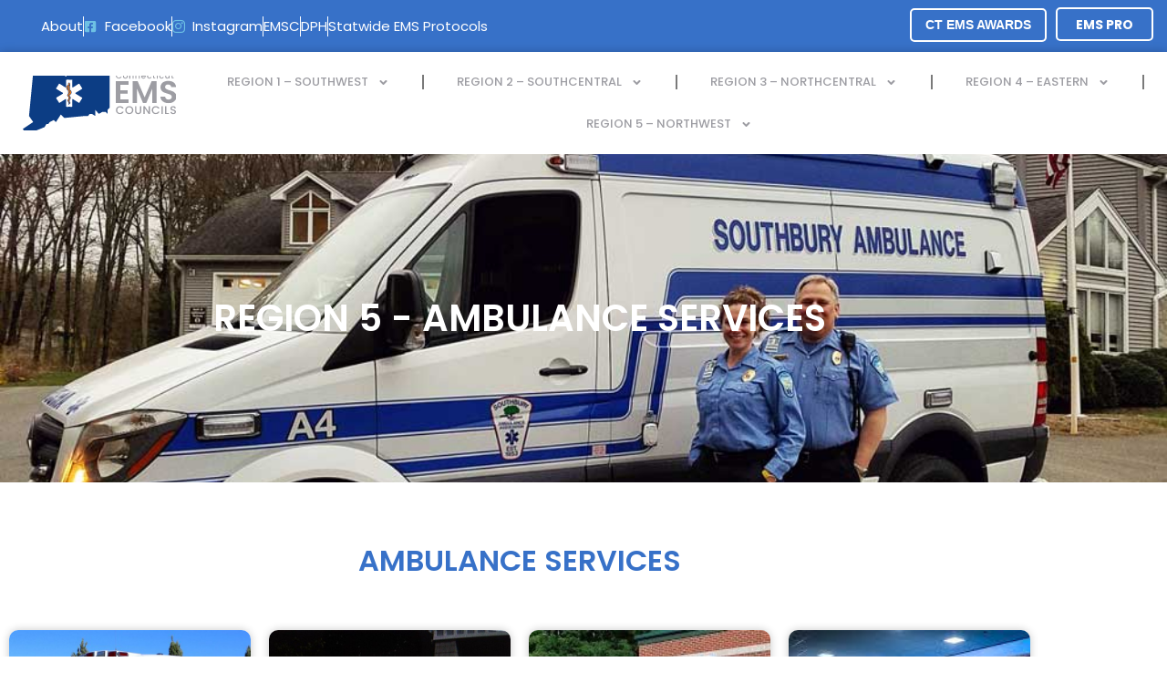

--- FILE ---
content_type: text/html; charset=UTF-8
request_url: https://ctemscouncils.org/region-5-ambulance-services/
body_size: 40137
content:
<!doctype html>
<html dir="ltr" lang="en-US" prefix="og: https://ogp.me/ns#">
<head>
	<meta charset="UTF-8">
	<meta name="viewport" content="width=device-width, initial-scale=1">
	<link rel="profile" href="https://gmpg.org/xfn/11">
	<title>Region 5 – Ambulance Services - CT EMS Council</title>

		<!-- All in One SEO 4.9.3 - aioseo.com -->
	<meta name="description" content="REGION 5 - AMBULANCE SERVICES AMBULANCE SERVICES American Medical Response more info Bantan Fire Co. more info Beacon Hose Co. #1 more info Bethel Volunteer Fire Department more info Bethlehem Ambulance more info Bridgewater Volunteer Fire Department more info Brookfield Vol. Fire Dept., Candlewood Co. more info Campion Ambulance Service more info Cornwall Volunteer Fire" />
	<meta name="robots" content="max-image-preview:large" />
	<link rel="canonical" href="https://ctemscouncils.org/region-5-ambulance-services/" />
	<meta name="generator" content="All in One SEO (AIOSEO) 4.9.3" />
		<meta property="og:locale" content="en_US" />
		<meta property="og:site_name" content="CT EMS Council - Connecticut Emergency Medical Services" />
		<meta property="og:type" content="article" />
		<meta property="og:title" content="Region 5 – Ambulance Services - CT EMS Council" />
		<meta property="og:description" content="REGION 5 - AMBULANCE SERVICES AMBULANCE SERVICES American Medical Response more info Bantan Fire Co. more info Beacon Hose Co. #1 more info Bethel Volunteer Fire Department more info Bethlehem Ambulance more info Bridgewater Volunteer Fire Department more info Brookfield Vol. Fire Dept., Candlewood Co. more info Campion Ambulance Service more info Cornwall Volunteer Fire" />
		<meta property="og:url" content="https://ctemscouncils.org/region-5-ambulance-services/" />
		<meta property="article:published_time" content="2024-04-08T10:42:12+00:00" />
		<meta property="article:modified_time" content="2024-05-30T10:46:38+00:00" />
		<meta name="twitter:card" content="summary_large_image" />
		<meta name="twitter:title" content="Region 5 – Ambulance Services - CT EMS Council" />
		<meta name="twitter:description" content="REGION 5 - AMBULANCE SERVICES AMBULANCE SERVICES American Medical Response more info Bantan Fire Co. more info Beacon Hose Co. #1 more info Bethel Volunteer Fire Department more info Bethlehem Ambulance more info Bridgewater Volunteer Fire Department more info Brookfield Vol. Fire Dept., Candlewood Co. more info Campion Ambulance Service more info Cornwall Volunteer Fire" />
		<script type="application/ld+json" class="aioseo-schema">
			{"@context":"https:\/\/schema.org","@graph":[{"@type":"BreadcrumbList","@id":"https:\/\/ctemscouncils.org\/region-5-ambulance-services\/#breadcrumblist","itemListElement":[{"@type":"ListItem","@id":"https:\/\/ctemscouncils.org#listItem","position":1,"name":"Home","item":"https:\/\/ctemscouncils.org","nextItem":{"@type":"ListItem","@id":"https:\/\/ctemscouncils.org\/region-5-ambulance-services\/#listItem","name":"Region 5 \u2013 Ambulance Services"}},{"@type":"ListItem","@id":"https:\/\/ctemscouncils.org\/region-5-ambulance-services\/#listItem","position":2,"name":"Region 5 \u2013 Ambulance Services","previousItem":{"@type":"ListItem","@id":"https:\/\/ctemscouncils.org#listItem","name":"Home"}}]},{"@type":"Organization","@id":"https:\/\/ctemscouncils.org\/#organization","name":"CT EMS Council","description":"Connecticut Emergency Medical Services","url":"https:\/\/ctemscouncils.org\/"},{"@type":"WebPage","@id":"https:\/\/ctemscouncils.org\/region-5-ambulance-services\/#webpage","url":"https:\/\/ctemscouncils.org\/region-5-ambulance-services\/","name":"Region 5 \u2013 Ambulance Services - CT EMS Council","description":"REGION 5 - AMBULANCE SERVICES AMBULANCE SERVICES American Medical Response more info Bantan Fire Co. more info Beacon Hose Co. #1 more info Bethel Volunteer Fire Department more info Bethlehem Ambulance more info Bridgewater Volunteer Fire Department more info Brookfield Vol. Fire Dept., Candlewood Co. more info Campion Ambulance Service more info Cornwall Volunteer Fire","inLanguage":"en-US","isPartOf":{"@id":"https:\/\/ctemscouncils.org\/#website"},"breadcrumb":{"@id":"https:\/\/ctemscouncils.org\/region-5-ambulance-services\/#breadcrumblist"},"datePublished":"2024-04-08T10:42:12+00:00","dateModified":"2024-05-30T10:46:38+00:00"},{"@type":"WebSite","@id":"https:\/\/ctemscouncils.org\/#website","url":"https:\/\/ctemscouncils.org\/","name":"CT EMS Council","description":"Connecticut Emergency Medical Services","inLanguage":"en-US","publisher":{"@id":"https:\/\/ctemscouncils.org\/#organization"}}]}
		</script>
		<!-- All in One SEO -->

<link rel='dns-prefetch' href='//stats.wp.com' />
<link rel="alternate" type="application/rss+xml" title="CT EMS Council &raquo; Feed" href="https://ctemscouncils.org/feed/" />
<link rel="alternate" type="application/rss+xml" title="CT EMS Council &raquo; Comments Feed" href="https://ctemscouncils.org/comments/feed/" />
<link rel="alternate" title="oEmbed (JSON)" type="application/json+oembed" href="https://ctemscouncils.org/wp-json/oembed/1.0/embed?url=https%3A%2F%2Fctemscouncils.org%2Fregion-5-ambulance-services%2F" />
<link rel="alternate" title="oEmbed (XML)" type="text/xml+oembed" href="https://ctemscouncils.org/wp-json/oembed/1.0/embed?url=https%3A%2F%2Fctemscouncils.org%2Fregion-5-ambulance-services%2F&#038;format=xml" />
		<!-- This site uses the Google Analytics by MonsterInsights plugin v9.11.1 - Using Analytics tracking - https://www.monsterinsights.com/ -->
							<script src="//www.googletagmanager.com/gtag/js?id=G-45FJBDBR4Q"  data-cfasync="false" data-wpfc-render="false" async></script>
			<script data-cfasync="false" data-wpfc-render="false">
				var mi_version = '9.11.1';
				var mi_track_user = true;
				var mi_no_track_reason = '';
								var MonsterInsightsDefaultLocations = {"page_location":"https:\/\/ctemscouncils.org\/region-5-ambulance-services\/"};
								if ( typeof MonsterInsightsPrivacyGuardFilter === 'function' ) {
					var MonsterInsightsLocations = (typeof MonsterInsightsExcludeQuery === 'object') ? MonsterInsightsPrivacyGuardFilter( MonsterInsightsExcludeQuery ) : MonsterInsightsPrivacyGuardFilter( MonsterInsightsDefaultLocations );
				} else {
					var MonsterInsightsLocations = (typeof MonsterInsightsExcludeQuery === 'object') ? MonsterInsightsExcludeQuery : MonsterInsightsDefaultLocations;
				}

								var disableStrs = [
										'ga-disable-G-45FJBDBR4Q',
									];

				/* Function to detect opted out users */
				function __gtagTrackerIsOptedOut() {
					for (var index = 0; index < disableStrs.length; index++) {
						if (document.cookie.indexOf(disableStrs[index] + '=true') > -1) {
							return true;
						}
					}

					return false;
				}

				/* Disable tracking if the opt-out cookie exists. */
				if (__gtagTrackerIsOptedOut()) {
					for (var index = 0; index < disableStrs.length; index++) {
						window[disableStrs[index]] = true;
					}
				}

				/* Opt-out function */
				function __gtagTrackerOptout() {
					for (var index = 0; index < disableStrs.length; index++) {
						document.cookie = disableStrs[index] + '=true; expires=Thu, 31 Dec 2099 23:59:59 UTC; path=/';
						window[disableStrs[index]] = true;
					}
				}

				if ('undefined' === typeof gaOptout) {
					function gaOptout() {
						__gtagTrackerOptout();
					}
				}
								window.dataLayer = window.dataLayer || [];

				window.MonsterInsightsDualTracker = {
					helpers: {},
					trackers: {},
				};
				if (mi_track_user) {
					function __gtagDataLayer() {
						dataLayer.push(arguments);
					}

					function __gtagTracker(type, name, parameters) {
						if (!parameters) {
							parameters = {};
						}

						if (parameters.send_to) {
							__gtagDataLayer.apply(null, arguments);
							return;
						}

						if (type === 'event') {
														parameters.send_to = monsterinsights_frontend.v4_id;
							var hookName = name;
							if (typeof parameters['event_category'] !== 'undefined') {
								hookName = parameters['event_category'] + ':' + name;
							}

							if (typeof MonsterInsightsDualTracker.trackers[hookName] !== 'undefined') {
								MonsterInsightsDualTracker.trackers[hookName](parameters);
							} else {
								__gtagDataLayer('event', name, parameters);
							}
							
						} else {
							__gtagDataLayer.apply(null, arguments);
						}
					}

					__gtagTracker('js', new Date());
					__gtagTracker('set', {
						'developer_id.dZGIzZG': true,
											});
					if ( MonsterInsightsLocations.page_location ) {
						__gtagTracker('set', MonsterInsightsLocations);
					}
										__gtagTracker('config', 'G-45FJBDBR4Q', {"forceSSL":"true","link_attribution":"true"} );
										window.gtag = __gtagTracker;										(function () {
						/* https://developers.google.com/analytics/devguides/collection/analyticsjs/ */
						/* ga and __gaTracker compatibility shim. */
						var noopfn = function () {
							return null;
						};
						var newtracker = function () {
							return new Tracker();
						};
						var Tracker = function () {
							return null;
						};
						var p = Tracker.prototype;
						p.get = noopfn;
						p.set = noopfn;
						p.send = function () {
							var args = Array.prototype.slice.call(arguments);
							args.unshift('send');
							__gaTracker.apply(null, args);
						};
						var __gaTracker = function () {
							var len = arguments.length;
							if (len === 0) {
								return;
							}
							var f = arguments[len - 1];
							if (typeof f !== 'object' || f === null || typeof f.hitCallback !== 'function') {
								if ('send' === arguments[0]) {
									var hitConverted, hitObject = false, action;
									if ('event' === arguments[1]) {
										if ('undefined' !== typeof arguments[3]) {
											hitObject = {
												'eventAction': arguments[3],
												'eventCategory': arguments[2],
												'eventLabel': arguments[4],
												'value': arguments[5] ? arguments[5] : 1,
											}
										}
									}
									if ('pageview' === arguments[1]) {
										if ('undefined' !== typeof arguments[2]) {
											hitObject = {
												'eventAction': 'page_view',
												'page_path': arguments[2],
											}
										}
									}
									if (typeof arguments[2] === 'object') {
										hitObject = arguments[2];
									}
									if (typeof arguments[5] === 'object') {
										Object.assign(hitObject, arguments[5]);
									}
									if ('undefined' !== typeof arguments[1].hitType) {
										hitObject = arguments[1];
										if ('pageview' === hitObject.hitType) {
											hitObject.eventAction = 'page_view';
										}
									}
									if (hitObject) {
										action = 'timing' === arguments[1].hitType ? 'timing_complete' : hitObject.eventAction;
										hitConverted = mapArgs(hitObject);
										__gtagTracker('event', action, hitConverted);
									}
								}
								return;
							}

							function mapArgs(args) {
								var arg, hit = {};
								var gaMap = {
									'eventCategory': 'event_category',
									'eventAction': 'event_action',
									'eventLabel': 'event_label',
									'eventValue': 'event_value',
									'nonInteraction': 'non_interaction',
									'timingCategory': 'event_category',
									'timingVar': 'name',
									'timingValue': 'value',
									'timingLabel': 'event_label',
									'page': 'page_path',
									'location': 'page_location',
									'title': 'page_title',
									'referrer' : 'page_referrer',
								};
								for (arg in args) {
																		if (!(!args.hasOwnProperty(arg) || !gaMap.hasOwnProperty(arg))) {
										hit[gaMap[arg]] = args[arg];
									} else {
										hit[arg] = args[arg];
									}
								}
								return hit;
							}

							try {
								f.hitCallback();
							} catch (ex) {
							}
						};
						__gaTracker.create = newtracker;
						__gaTracker.getByName = newtracker;
						__gaTracker.getAll = function () {
							return [];
						};
						__gaTracker.remove = noopfn;
						__gaTracker.loaded = true;
						window['__gaTracker'] = __gaTracker;
					})();
									} else {
										console.log("");
					(function () {
						function __gtagTracker() {
							return null;
						}

						window['__gtagTracker'] = __gtagTracker;
						window['gtag'] = __gtagTracker;
					})();
									}
			</script>
							<!-- / Google Analytics by MonsterInsights -->
		<style id='wp-img-auto-sizes-contain-inline-css'>
img:is([sizes=auto i],[sizes^="auto," i]){contain-intrinsic-size:3000px 1500px}
/*# sourceURL=wp-img-auto-sizes-contain-inline-css */
</style>
<link data-minify="1" rel='stylesheet' id='bdt-uikit-css' href='https://ctemscouncils.org/wp-content/cache/min/1/wp-content/plugins/bdthemes-element-pack/assets/css/bdt-uikit.css?ver=1751454317' media='all' />
<link data-minify="1" rel='stylesheet' id='ep-helper-css' href='https://ctemscouncils.org/wp-content/cache/min/1/wp-content/plugins/bdthemes-element-pack/assets/css/ep-helper.css?ver=1751454317' media='all' />
<link data-minify="1" rel='stylesheet' id='embedpress-css-css' href='https://ctemscouncils.org/wp-content/cache/min/1/wp-content/plugins/embedpress/assets/css/embedpress.css?ver=1751454317' media='all' />
<link data-minify="1" rel='stylesheet' id='embedpress-blocks-style-css' href='https://ctemscouncils.org/wp-content/cache/min/1/wp-content/plugins/embedpress/assets/css/blocks.build.css?ver=1757928026' media='all' />
<link data-minify="1" rel='stylesheet' id='embedpress-lazy-load-css-css' href='https://ctemscouncils.org/wp-content/cache/min/1/wp-content/plugins/embedpress/assets/css/lazy-load.css?ver=1765804058' media='all' />
<style id='wp-emoji-styles-inline-css'>

	img.wp-smiley, img.emoji {
		display: inline !important;
		border: none !important;
		box-shadow: none !important;
		height: 1em !important;
		width: 1em !important;
		margin: 0 0.07em !important;
		vertical-align: -0.1em !important;
		background: none !important;
		padding: 0 !important;
	}
/*# sourceURL=wp-emoji-styles-inline-css */
</style>
<link data-minify="1" rel='stylesheet' id='aioseo/css/src/vue/standalone/blocks/table-of-contents/global.scss-css' href='https://ctemscouncils.org/wp-content/cache/min/1/wp-content/plugins/all-in-one-seo-pack/dist/Lite/assets/css/table-of-contents/global.e90f6d47.css?ver=1762895561' media='all' />
<link rel='stylesheet' id='mediaelement-css' href='https://ctemscouncils.org/wp-includes/js/mediaelement/mediaelementplayer-legacy.min.css?ver=4.2.17' media='all' />
<link rel='stylesheet' id='wp-mediaelement-css' href='https://ctemscouncils.org/wp-includes/js/mediaelement/wp-mediaelement.min.css?ver=6.9' media='all' />
<style id='jetpack-sharing-buttons-style-inline-css'>
.jetpack-sharing-buttons__services-list{display:flex;flex-direction:row;flex-wrap:wrap;gap:0;list-style-type:none;margin:5px;padding:0}.jetpack-sharing-buttons__services-list.has-small-icon-size{font-size:12px}.jetpack-sharing-buttons__services-list.has-normal-icon-size{font-size:16px}.jetpack-sharing-buttons__services-list.has-large-icon-size{font-size:24px}.jetpack-sharing-buttons__services-list.has-huge-icon-size{font-size:36px}@media print{.jetpack-sharing-buttons__services-list{display:none!important}}.editor-styles-wrapper .wp-block-jetpack-sharing-buttons{gap:0;padding-inline-start:0}ul.jetpack-sharing-buttons__services-list.has-background{padding:1.25em 2.375em}
/*# sourceURL=https://ctemscouncils.org/wp-content/plugins/jetpack/_inc/blocks/sharing-buttons/view.css */
</style>
<style id='global-styles-inline-css'>
:root{--wp--preset--aspect-ratio--square: 1;--wp--preset--aspect-ratio--4-3: 4/3;--wp--preset--aspect-ratio--3-4: 3/4;--wp--preset--aspect-ratio--3-2: 3/2;--wp--preset--aspect-ratio--2-3: 2/3;--wp--preset--aspect-ratio--16-9: 16/9;--wp--preset--aspect-ratio--9-16: 9/16;--wp--preset--color--black: #000000;--wp--preset--color--cyan-bluish-gray: #abb8c3;--wp--preset--color--white: #ffffff;--wp--preset--color--pale-pink: #f78da7;--wp--preset--color--vivid-red: #cf2e2e;--wp--preset--color--luminous-vivid-orange: #ff6900;--wp--preset--color--luminous-vivid-amber: #fcb900;--wp--preset--color--light-green-cyan: #7bdcb5;--wp--preset--color--vivid-green-cyan: #00d084;--wp--preset--color--pale-cyan-blue: #8ed1fc;--wp--preset--color--vivid-cyan-blue: #0693e3;--wp--preset--color--vivid-purple: #9b51e0;--wp--preset--gradient--vivid-cyan-blue-to-vivid-purple: linear-gradient(135deg,rgb(6,147,227) 0%,rgb(155,81,224) 100%);--wp--preset--gradient--light-green-cyan-to-vivid-green-cyan: linear-gradient(135deg,rgb(122,220,180) 0%,rgb(0,208,130) 100%);--wp--preset--gradient--luminous-vivid-amber-to-luminous-vivid-orange: linear-gradient(135deg,rgb(252,185,0) 0%,rgb(255,105,0) 100%);--wp--preset--gradient--luminous-vivid-orange-to-vivid-red: linear-gradient(135deg,rgb(255,105,0) 0%,rgb(207,46,46) 100%);--wp--preset--gradient--very-light-gray-to-cyan-bluish-gray: linear-gradient(135deg,rgb(238,238,238) 0%,rgb(169,184,195) 100%);--wp--preset--gradient--cool-to-warm-spectrum: linear-gradient(135deg,rgb(74,234,220) 0%,rgb(151,120,209) 20%,rgb(207,42,186) 40%,rgb(238,44,130) 60%,rgb(251,105,98) 80%,rgb(254,248,76) 100%);--wp--preset--gradient--blush-light-purple: linear-gradient(135deg,rgb(255,206,236) 0%,rgb(152,150,240) 100%);--wp--preset--gradient--blush-bordeaux: linear-gradient(135deg,rgb(254,205,165) 0%,rgb(254,45,45) 50%,rgb(107,0,62) 100%);--wp--preset--gradient--luminous-dusk: linear-gradient(135deg,rgb(255,203,112) 0%,rgb(199,81,192) 50%,rgb(65,88,208) 100%);--wp--preset--gradient--pale-ocean: linear-gradient(135deg,rgb(255,245,203) 0%,rgb(182,227,212) 50%,rgb(51,167,181) 100%);--wp--preset--gradient--electric-grass: linear-gradient(135deg,rgb(202,248,128) 0%,rgb(113,206,126) 100%);--wp--preset--gradient--midnight: linear-gradient(135deg,rgb(2,3,129) 0%,rgb(40,116,252) 100%);--wp--preset--font-size--small: 13px;--wp--preset--font-size--medium: 20px;--wp--preset--font-size--large: 36px;--wp--preset--font-size--x-large: 42px;--wp--preset--spacing--20: 0.44rem;--wp--preset--spacing--30: 0.67rem;--wp--preset--spacing--40: 1rem;--wp--preset--spacing--50: 1.5rem;--wp--preset--spacing--60: 2.25rem;--wp--preset--spacing--70: 3.38rem;--wp--preset--spacing--80: 5.06rem;--wp--preset--shadow--natural: 6px 6px 9px rgba(0, 0, 0, 0.2);--wp--preset--shadow--deep: 12px 12px 50px rgba(0, 0, 0, 0.4);--wp--preset--shadow--sharp: 6px 6px 0px rgba(0, 0, 0, 0.2);--wp--preset--shadow--outlined: 6px 6px 0px -3px rgb(255, 255, 255), 6px 6px rgb(0, 0, 0);--wp--preset--shadow--crisp: 6px 6px 0px rgb(0, 0, 0);}:root { --wp--style--global--content-size: 800px;--wp--style--global--wide-size: 1200px; }:where(body) { margin: 0; }.wp-site-blocks > .alignleft { float: left; margin-right: 2em; }.wp-site-blocks > .alignright { float: right; margin-left: 2em; }.wp-site-blocks > .aligncenter { justify-content: center; margin-left: auto; margin-right: auto; }:where(.wp-site-blocks) > * { margin-block-start: 24px; margin-block-end: 0; }:where(.wp-site-blocks) > :first-child { margin-block-start: 0; }:where(.wp-site-blocks) > :last-child { margin-block-end: 0; }:root { --wp--style--block-gap: 24px; }:root :where(.is-layout-flow) > :first-child{margin-block-start: 0;}:root :where(.is-layout-flow) > :last-child{margin-block-end: 0;}:root :where(.is-layout-flow) > *{margin-block-start: 24px;margin-block-end: 0;}:root :where(.is-layout-constrained) > :first-child{margin-block-start: 0;}:root :where(.is-layout-constrained) > :last-child{margin-block-end: 0;}:root :where(.is-layout-constrained) > *{margin-block-start: 24px;margin-block-end: 0;}:root :where(.is-layout-flex){gap: 24px;}:root :where(.is-layout-grid){gap: 24px;}.is-layout-flow > .alignleft{float: left;margin-inline-start: 0;margin-inline-end: 2em;}.is-layout-flow > .alignright{float: right;margin-inline-start: 2em;margin-inline-end: 0;}.is-layout-flow > .aligncenter{margin-left: auto !important;margin-right: auto !important;}.is-layout-constrained > .alignleft{float: left;margin-inline-start: 0;margin-inline-end: 2em;}.is-layout-constrained > .alignright{float: right;margin-inline-start: 2em;margin-inline-end: 0;}.is-layout-constrained > .aligncenter{margin-left: auto !important;margin-right: auto !important;}.is-layout-constrained > :where(:not(.alignleft):not(.alignright):not(.alignfull)){max-width: var(--wp--style--global--content-size);margin-left: auto !important;margin-right: auto !important;}.is-layout-constrained > .alignwide{max-width: var(--wp--style--global--wide-size);}body .is-layout-flex{display: flex;}.is-layout-flex{flex-wrap: wrap;align-items: center;}.is-layout-flex > :is(*, div){margin: 0;}body .is-layout-grid{display: grid;}.is-layout-grid > :is(*, div){margin: 0;}body{padding-top: 0px;padding-right: 0px;padding-bottom: 0px;padding-left: 0px;}a:where(:not(.wp-element-button)){text-decoration: underline;}:root :where(.wp-element-button, .wp-block-button__link){background-color: #32373c;border-width: 0;color: #fff;font-family: inherit;font-size: inherit;font-style: inherit;font-weight: inherit;letter-spacing: inherit;line-height: inherit;padding-top: calc(0.667em + 2px);padding-right: calc(1.333em + 2px);padding-bottom: calc(0.667em + 2px);padding-left: calc(1.333em + 2px);text-decoration: none;text-transform: inherit;}.has-black-color{color: var(--wp--preset--color--black) !important;}.has-cyan-bluish-gray-color{color: var(--wp--preset--color--cyan-bluish-gray) !important;}.has-white-color{color: var(--wp--preset--color--white) !important;}.has-pale-pink-color{color: var(--wp--preset--color--pale-pink) !important;}.has-vivid-red-color{color: var(--wp--preset--color--vivid-red) !important;}.has-luminous-vivid-orange-color{color: var(--wp--preset--color--luminous-vivid-orange) !important;}.has-luminous-vivid-amber-color{color: var(--wp--preset--color--luminous-vivid-amber) !important;}.has-light-green-cyan-color{color: var(--wp--preset--color--light-green-cyan) !important;}.has-vivid-green-cyan-color{color: var(--wp--preset--color--vivid-green-cyan) !important;}.has-pale-cyan-blue-color{color: var(--wp--preset--color--pale-cyan-blue) !important;}.has-vivid-cyan-blue-color{color: var(--wp--preset--color--vivid-cyan-blue) !important;}.has-vivid-purple-color{color: var(--wp--preset--color--vivid-purple) !important;}.has-black-background-color{background-color: var(--wp--preset--color--black) !important;}.has-cyan-bluish-gray-background-color{background-color: var(--wp--preset--color--cyan-bluish-gray) !important;}.has-white-background-color{background-color: var(--wp--preset--color--white) !important;}.has-pale-pink-background-color{background-color: var(--wp--preset--color--pale-pink) !important;}.has-vivid-red-background-color{background-color: var(--wp--preset--color--vivid-red) !important;}.has-luminous-vivid-orange-background-color{background-color: var(--wp--preset--color--luminous-vivid-orange) !important;}.has-luminous-vivid-amber-background-color{background-color: var(--wp--preset--color--luminous-vivid-amber) !important;}.has-light-green-cyan-background-color{background-color: var(--wp--preset--color--light-green-cyan) !important;}.has-vivid-green-cyan-background-color{background-color: var(--wp--preset--color--vivid-green-cyan) !important;}.has-pale-cyan-blue-background-color{background-color: var(--wp--preset--color--pale-cyan-blue) !important;}.has-vivid-cyan-blue-background-color{background-color: var(--wp--preset--color--vivid-cyan-blue) !important;}.has-vivid-purple-background-color{background-color: var(--wp--preset--color--vivid-purple) !important;}.has-black-border-color{border-color: var(--wp--preset--color--black) !important;}.has-cyan-bluish-gray-border-color{border-color: var(--wp--preset--color--cyan-bluish-gray) !important;}.has-white-border-color{border-color: var(--wp--preset--color--white) !important;}.has-pale-pink-border-color{border-color: var(--wp--preset--color--pale-pink) !important;}.has-vivid-red-border-color{border-color: var(--wp--preset--color--vivid-red) !important;}.has-luminous-vivid-orange-border-color{border-color: var(--wp--preset--color--luminous-vivid-orange) !important;}.has-luminous-vivid-amber-border-color{border-color: var(--wp--preset--color--luminous-vivid-amber) !important;}.has-light-green-cyan-border-color{border-color: var(--wp--preset--color--light-green-cyan) !important;}.has-vivid-green-cyan-border-color{border-color: var(--wp--preset--color--vivid-green-cyan) !important;}.has-pale-cyan-blue-border-color{border-color: var(--wp--preset--color--pale-cyan-blue) !important;}.has-vivid-cyan-blue-border-color{border-color: var(--wp--preset--color--vivid-cyan-blue) !important;}.has-vivid-purple-border-color{border-color: var(--wp--preset--color--vivid-purple) !important;}.has-vivid-cyan-blue-to-vivid-purple-gradient-background{background: var(--wp--preset--gradient--vivid-cyan-blue-to-vivid-purple) !important;}.has-light-green-cyan-to-vivid-green-cyan-gradient-background{background: var(--wp--preset--gradient--light-green-cyan-to-vivid-green-cyan) !important;}.has-luminous-vivid-amber-to-luminous-vivid-orange-gradient-background{background: var(--wp--preset--gradient--luminous-vivid-amber-to-luminous-vivid-orange) !important;}.has-luminous-vivid-orange-to-vivid-red-gradient-background{background: var(--wp--preset--gradient--luminous-vivid-orange-to-vivid-red) !important;}.has-very-light-gray-to-cyan-bluish-gray-gradient-background{background: var(--wp--preset--gradient--very-light-gray-to-cyan-bluish-gray) !important;}.has-cool-to-warm-spectrum-gradient-background{background: var(--wp--preset--gradient--cool-to-warm-spectrum) !important;}.has-blush-light-purple-gradient-background{background: var(--wp--preset--gradient--blush-light-purple) !important;}.has-blush-bordeaux-gradient-background{background: var(--wp--preset--gradient--blush-bordeaux) !important;}.has-luminous-dusk-gradient-background{background: var(--wp--preset--gradient--luminous-dusk) !important;}.has-pale-ocean-gradient-background{background: var(--wp--preset--gradient--pale-ocean) !important;}.has-electric-grass-gradient-background{background: var(--wp--preset--gradient--electric-grass) !important;}.has-midnight-gradient-background{background: var(--wp--preset--gradient--midnight) !important;}.has-small-font-size{font-size: var(--wp--preset--font-size--small) !important;}.has-medium-font-size{font-size: var(--wp--preset--font-size--medium) !important;}.has-large-font-size{font-size: var(--wp--preset--font-size--large) !important;}.has-x-large-font-size{font-size: var(--wp--preset--font-size--x-large) !important;}
:root :where(.wp-block-pullquote){font-size: 1.5em;line-height: 1.6;}
/*# sourceURL=global-styles-inline-css */
</style>
<link data-minify="1" rel='stylesheet' id='hello-elementor-css' href='https://ctemscouncils.org/wp-content/cache/min/1/wp-content/themes/hello-elementor/assets/css/reset.css?ver=1751454317' media='all' />
<link data-minify="1" rel='stylesheet' id='hello-elementor-theme-style-css' href='https://ctemscouncils.org/wp-content/cache/min/1/wp-content/themes/hello-elementor/assets/css/theme.css?ver=1751454317' media='all' />
<link data-minify="1" rel='stylesheet' id='hello-elementor-header-footer-css' href='https://ctemscouncils.org/wp-content/cache/min/1/wp-content/themes/hello-elementor/assets/css/header-footer.css?ver=1751454317' media='all' />
<link rel='stylesheet' id='elementor-frontend-css' href='https://ctemscouncils.org/wp-content/plugins/elementor/assets/css/frontend.min.css?ver=3.34.1' media='all' />
<style id='elementor-frontend-inline-css'>
.elementor-kit-9{--e-global-color-primary:#6EC1E4;--e-global-color-secondary:#54595F;--e-global-color-text:#7A7A7A;--e-global-color-accent:#61CE70;--e-global-typography-primary-font-family:"Poppins";--e-global-typography-primary-font-weight:600;--e-global-typography-secondary-font-family:"Poppins";--e-global-typography-secondary-font-weight:400;--e-global-typography-text-font-family:"Poppins";--e-global-typography-text-font-weight:400;--e-global-typography-accent-font-family:"Poppins";--e-global-typography-accent-font-weight:500;}.elementor-kit-9 e-page-transition{background-color:#FFBC7D;}.elementor-section.elementor-section-boxed > .elementor-container{max-width:1140px;}.e-con{--container-max-width:1140px;}.elementor-widget:not(:last-child){margin-block-end:20px;}.elementor-element{--widgets-spacing:20px 20px;--widgets-spacing-row:20px;--widgets-spacing-column:20px;}{}h1.entry-title{display:var(--page-title-display);}.site-header .site-branding{flex-direction:column;align-items:stretch;}.site-header{padding-inline-end:0px;padding-inline-start:0px;}.site-footer .site-branding{flex-direction:column;align-items:stretch;}@media(max-width:1024px){.elementor-section.elementor-section-boxed > .elementor-container{max-width:1024px;}.e-con{--container-max-width:1024px;}}@media(max-width:767px){.elementor-section.elementor-section-boxed > .elementor-container{max-width:767px;}.e-con{--container-max-width:767px;}}/* Start custom CSS */.elementor-field-type-hidden.elementor-field-group-field_a758832, .elementor-field-type-hidden.elementor-field-group-field_0b10525 {
    height: 70px;
    display: flex;
    margin-top: 10px;
}

.elementor-field-type-hidden.elementor-field-group-field_a758832:before {
    content: "Your Information";
    font-size: 36px;
    color: #3771C8;
    font-family: "Poppins", Sans-serif;
    font-weight: 600;
    text-transform: uppercase;
}

.elementor-field-type-hidden.elementor-field-group-field_0b10525:before {
    content: "Nominee's Information";
    font-size: 36px;
    color: #3771C8;
    font-family: "Poppins", Sans-serif;
    font-weight: 600;
    text-transform: uppercase;
}
.elementor-message.elementor-message-success {
    text-align: center;
    padding-top: 20px;
    font-size: 25px;
    color: #f47c13;
    FONT-WEIGHT: 500;
}
.elementor-message.elementor-message-success:before {
    display: none;
}
.elementor-message.elementor-message-danger {
    text-align: center;
    text-align: center;
    padding-top: 20px;
    font-size: 20px;
    color: #f47c13;
    FONT-WEIGHT: 500;
    line-height: 35px;
}

.elementor-message.elementor-message-danger:before{
 display: none;
}/* End custom CSS */
.elementor-131 .elementor-element.elementor-element-9ad2c07 > .elementor-container > .elementor-column > .elementor-widget-wrap{align-content:center;align-items:center;}.elementor-131 .elementor-element.elementor-element-9ad2c07:not(.elementor-motion-effects-element-type-background), .elementor-131 .elementor-element.elementor-element-9ad2c07 > .elementor-motion-effects-container > .elementor-motion-effects-layer{background-image:url("https://ctemscouncils.org/wp-content/uploads/2024/04/Southbury-Ambulance-Association.jpg");background-position:center center;background-repeat:no-repeat;background-size:cover;}.elementor-131 .elementor-element.elementor-element-9ad2c07 > .elementor-background-overlay{background-color:#000000;opacity:0.45;transition:background 0.3s, border-radius 0.3s, opacity 0.3s;}.elementor-131 .elementor-element.elementor-element-9ad2c07 > .elementor-container{min-height:50vh;}.elementor-131 .elementor-element.elementor-element-9ad2c07{transition:background 0.3s, border 0.3s, border-radius 0.3s, box-shadow 0.3s;}.elementor-widget-heading .elementor-heading-title{font-family:var( --e-global-typography-primary-font-family ), Sans-serif;font-weight:var( --e-global-typography-primary-font-weight );color:var( --e-global-color-primary );}.elementor-131 .elementor-element.elementor-element-ea44b33{text-align:center;}.elementor-131 .elementor-element.elementor-element-ea44b33 .elementor-heading-title{font-family:"Poppins", Sans-serif;font-weight:600;color:#FFFFFF;}.elementor-131 .elementor-element.elementor-element-afd1dc7{padding:30px 0px 0px 0px;}.elementor-131 .elementor-element.elementor-element-e8e4be9 > .elementor-widget-container{padding:30px 0px 0px 0px;}.elementor-131 .elementor-element.elementor-element-e8e4be9{text-align:center;}.elementor-131 .elementor-element.elementor-element-e8e4be9 .elementor-heading-title{font-family:"Poppins", Sans-serif;font-weight:600;color:#3771C8;}.elementor-131 .elementor-element.elementor-element-15a9da9{padding:50px 0px 50px 0px;}.elementor-131 .elementor-element.elementor-element-ff2a70b > .elementor-element-populated{border-style:solid;border-width:0px 0px 0px 0px;border-color:#EAF3FF;box-shadow:0px 0px 10px 0px rgba(0, 0, 0, 0.22);transition:background 0.3s, border 0.3s, border-radius 0.3s, box-shadow 0.3s;margin:0px 10px 0px 10px;--e-column-margin-right:10px;--e-column-margin-left:10px;padding:0px 0px 0px 0px;}.elementor-131 .elementor-element.elementor-element-ff2a70b > .elementor-element-populated, .elementor-131 .elementor-element.elementor-element-ff2a70b > .elementor-element-populated > .elementor-background-overlay, .elementor-131 .elementor-element.elementor-element-ff2a70b > .elementor-background-slideshow{border-radius:10px 10px 10px 10px;}.elementor-131 .elementor-element.elementor-element-ff2a70b:hover > .elementor-element-populated{border-style:solid;border-width:0px 0px 0px 0px;border-color:#EF7B15;}.elementor-131 .elementor-element.elementor-element-ff2a70b > .elementor-element-populated > .elementor-background-overlay{transition:background 0.3s, border-radius 0.3s, opacity 0.3s;}.elementor-widget-image .widget-image-caption{color:var( --e-global-color-text );font-family:var( --e-global-typography-text-font-family ), Sans-serif;font-weight:var( --e-global-typography-text-font-weight );}.elementor-131 .elementor-element.elementor-element-285ff58 > .elementor-widget-container{padding:0px 0px 0px 0px;border-radius:10px 10px 10px 10px;}.elementor-131 .elementor-element.elementor-element-285ff58.bdt-background-overlay-yes > .elementor-widget-container:before{transition:background 0.3s;}.elementor-131 .elementor-element.elementor-element-285ff58 img{height:230px;object-fit:cover;object-position:center center;border-radius:10px 10px 0px 0px;}.elementor-131 .elementor-element.elementor-element-812bf4a > .elementor-widget-container{padding:10px 0px 0px 0px;}.elementor-131 .elementor-element.elementor-element-812bf4a{text-align:center;}.elementor-131 .elementor-element.elementor-element-812bf4a .elementor-heading-title{font-family:"Outfit", Sans-serif;font-size:21px;font-weight:600;color:#3771C8;}.elementor-131 .elementor-element.elementor-element-2edff70 .bdt-ep-button .bdt-ep-button-text{text-align:center;}.elementor-131 .elementor-element.elementor-element-2edff70 .bdt-ep-button .bdt-ep-button-content-wrapper{text-align:center;}.elementor-131 .elementor-element.elementor-element-2edff70 .bdt-ep-button:after,
								.elementor-131 .elementor-element.elementor-element-2edff70 .bdt-ep-button:hover,
								.elementor-131 .elementor-element.elementor-element-2edff70 .bdt-ep-button.bdt-ep-button-effect-i,
								.elementor-131 .elementor-element.elementor-element-2edff70 .bdt-ep-button.bdt-ep-button-effect-h:after{background-color:#EF7B15;}.elementor-131 .elementor-element.elementor-element-2edff70 > .elementor-widget-container{margin:0px 0px 0px 0px;padding:10px 0px 20px 0px;}.elementor-131 .elementor-element.elementor-element-2edff70{z-index:2;}.elementor-131 .elementor-element.elementor-element-2edff70 .bdt-ep-button .bdt-flex-align-right{margin-left:8px;}.elementor-131 .elementor-element.elementor-element-2edff70 .bdt-ep-button .bdt-flex-align-left{margin-right:8px;}.elementor-131 .elementor-element.elementor-element-2edff70 .bdt-ep-button .bdt-flex-align-top{margin-bottom:8px;}.elementor-131 .elementor-element.elementor-element-2edff70 .bdt-ep-button .bdt-flex-align-bottom{margin-top:8px;}.elementor-131 .elementor-element.elementor-element-2edff70 .bdt-ep-button{color:#3771C8;border-style:solid;border-width:1px 1px 1px 1px;border-color:#3771C8;border-radius:25px 25px 25px 25px;padding:7px 15px 7px 15px;font-family:"Outfit", Sans-serif;}.elementor-131 .elementor-element.elementor-element-2edff70 .bdt-ep-button:hover{color:#FFFFFF;border-style:solid;border-width:01px 01px 01px 01px;border-color:#EF7B15;border-radius:25px 25px 25px 25px;}.elementor-131 .elementor-element.elementor-element-2edff70 .bdt-ep-button .bdt-ep-button-icon{color:#3771C8;}.elementor-131 .elementor-element.elementor-element-2edff70 .bdt-ep-button .bdt-ep-button-icon svg{fill:#3771C8;}.elementor-131 .elementor-element.elementor-element-2edff70 .bdt-ep-button:hover .bdt-ep-button-icon{color:#FFFFFF;}.elementor-131 .elementor-element.elementor-element-2edff70 .bdt-ep-button:hover .bdt-ep-button-icon svg{fill:#FFFFFF;}.elementor-131 .elementor-element.elementor-element-f4ad86b > .elementor-element-populated{border-style:solid;border-width:0px 0px 0px 0px;border-color:#EAF3FF;box-shadow:0px 0px 10px 0px rgba(0, 0, 0, 0.22);transition:background 0.3s, border 0.3s, border-radius 0.3s, box-shadow 0.3s;margin:0px 10px 0px 10px;--e-column-margin-right:10px;--e-column-margin-left:10px;padding:0px 0px 0px 0px;}.elementor-131 .elementor-element.elementor-element-f4ad86b > .elementor-element-populated, .elementor-131 .elementor-element.elementor-element-f4ad86b > .elementor-element-populated > .elementor-background-overlay, .elementor-131 .elementor-element.elementor-element-f4ad86b > .elementor-background-slideshow{border-radius:10px 10px 10px 10px;}.elementor-131 .elementor-element.elementor-element-f4ad86b:hover > .elementor-element-populated{border-style:solid;border-width:0px 0px 0px 0px;border-color:#EF7B15;}.elementor-131 .elementor-element.elementor-element-f4ad86b > .elementor-element-populated > .elementor-background-overlay{transition:background 0.3s, border-radius 0.3s, opacity 0.3s;}.elementor-131 .elementor-element.elementor-element-7bb9334 > .elementor-widget-container{padding:0px 0px 0px 0px;border-radius:10px 10px 10px 10px;}.elementor-131 .elementor-element.elementor-element-7bb9334.bdt-background-overlay-yes > .elementor-widget-container:before{transition:background 0.3s;}.elementor-131 .elementor-element.elementor-element-7bb9334 img{height:230px;object-fit:cover;object-position:center center;border-radius:10px 10px 0px 0px;}.elementor-131 .elementor-element.elementor-element-30ed717 > .elementor-widget-container{padding:10px 0px 0px 0px;}.elementor-131 .elementor-element.elementor-element-30ed717{text-align:center;}.elementor-131 .elementor-element.elementor-element-30ed717 .elementor-heading-title{font-family:"Outfit", Sans-serif;font-size:21px;font-weight:600;color:#3771C8;}.elementor-131 .elementor-element.elementor-element-ac2f83c .bdt-ep-button .bdt-ep-button-text{text-align:center;}.elementor-131 .elementor-element.elementor-element-ac2f83c .bdt-ep-button .bdt-ep-button-content-wrapper{text-align:center;}.elementor-131 .elementor-element.elementor-element-ac2f83c .bdt-ep-button:after,
								.elementor-131 .elementor-element.elementor-element-ac2f83c .bdt-ep-button:hover,
								.elementor-131 .elementor-element.elementor-element-ac2f83c .bdt-ep-button.bdt-ep-button-effect-i,
								.elementor-131 .elementor-element.elementor-element-ac2f83c .bdt-ep-button.bdt-ep-button-effect-h:after{background-color:#EF7B15;}.elementor-131 .elementor-element.elementor-element-ac2f83c > .elementor-widget-container{margin:0px 0px 0px 0px;padding:10px 0px 20px 0px;}.elementor-131 .elementor-element.elementor-element-ac2f83c{z-index:2;}.elementor-131 .elementor-element.elementor-element-ac2f83c .bdt-ep-button .bdt-flex-align-right{margin-left:8px;}.elementor-131 .elementor-element.elementor-element-ac2f83c .bdt-ep-button .bdt-flex-align-left{margin-right:8px;}.elementor-131 .elementor-element.elementor-element-ac2f83c .bdt-ep-button .bdt-flex-align-top{margin-bottom:8px;}.elementor-131 .elementor-element.elementor-element-ac2f83c .bdt-ep-button .bdt-flex-align-bottom{margin-top:8px;}.elementor-131 .elementor-element.elementor-element-ac2f83c .bdt-ep-button{color:#3771C8;border-style:solid;border-width:1px 1px 1px 1px;border-color:#3771C8;border-radius:25px 25px 25px 25px;padding:7px 15px 7px 15px;font-family:"Outfit", Sans-serif;}.elementor-131 .elementor-element.elementor-element-ac2f83c .bdt-ep-button:hover{color:#FFFFFF;border-style:solid;border-width:01px 01px 01px 01px;border-color:#EF7B15;border-radius:25px 25px 25px 25px;}.elementor-131 .elementor-element.elementor-element-ac2f83c .bdt-ep-button .bdt-ep-button-icon{color:#3771C8;}.elementor-131 .elementor-element.elementor-element-ac2f83c .bdt-ep-button .bdt-ep-button-icon svg{fill:#3771C8;}.elementor-131 .elementor-element.elementor-element-ac2f83c .bdt-ep-button:hover .bdt-ep-button-icon{color:#FFFFFF;}.elementor-131 .elementor-element.elementor-element-ac2f83c .bdt-ep-button:hover .bdt-ep-button-icon svg{fill:#FFFFFF;}.elementor-131 .elementor-element.elementor-element-12c2d51 > .elementor-element-populated{border-style:solid;border-width:0px 0px 0px 0px;border-color:#EAF3FF;box-shadow:0px 0px 10px 0px rgba(0, 0, 0, 0.22);transition:background 0.3s, border 0.3s, border-radius 0.3s, box-shadow 0.3s;margin:0px 10px 0px 10px;--e-column-margin-right:10px;--e-column-margin-left:10px;padding:0px 0px 0px 0px;}.elementor-131 .elementor-element.elementor-element-12c2d51 > .elementor-element-populated, .elementor-131 .elementor-element.elementor-element-12c2d51 > .elementor-element-populated > .elementor-background-overlay, .elementor-131 .elementor-element.elementor-element-12c2d51 > .elementor-background-slideshow{border-radius:10px 10px 10px 10px;}.elementor-131 .elementor-element.elementor-element-12c2d51:hover > .elementor-element-populated{border-style:solid;border-width:0px 0px 0px 0px;border-color:#EF7B15;}.elementor-131 .elementor-element.elementor-element-12c2d51 > .elementor-element-populated > .elementor-background-overlay{transition:background 0.3s, border-radius 0.3s, opacity 0.3s;}.elementor-131 .elementor-element.elementor-element-fec6b68 > .elementor-widget-container{padding:0px 0px 0px 0px;border-radius:10px 10px 10px 10px;}.elementor-131 .elementor-element.elementor-element-fec6b68.bdt-background-overlay-yes > .elementor-widget-container:before{transition:background 0.3s;}.elementor-131 .elementor-element.elementor-element-fec6b68 img{height:230px;object-fit:cover;object-position:center center;border-radius:10px 10px 0px 0px;}.elementor-131 .elementor-element.elementor-element-0a8ffdc > .elementor-widget-container{padding:10px 0px 0px 0px;}.elementor-131 .elementor-element.elementor-element-0a8ffdc{text-align:center;}.elementor-131 .elementor-element.elementor-element-0a8ffdc .elementor-heading-title{font-family:"Outfit", Sans-serif;font-size:21px;font-weight:600;color:#3771C8;}.elementor-131 .elementor-element.elementor-element-546e834 .bdt-ep-button .bdt-ep-button-text{text-align:center;}.elementor-131 .elementor-element.elementor-element-546e834 .bdt-ep-button .bdt-ep-button-content-wrapper{text-align:center;}.elementor-131 .elementor-element.elementor-element-546e834 .bdt-ep-button:after,
								.elementor-131 .elementor-element.elementor-element-546e834 .bdt-ep-button:hover,
								.elementor-131 .elementor-element.elementor-element-546e834 .bdt-ep-button.bdt-ep-button-effect-i,
								.elementor-131 .elementor-element.elementor-element-546e834 .bdt-ep-button.bdt-ep-button-effect-h:after{background-color:#EF7B15;}.elementor-131 .elementor-element.elementor-element-546e834 > .elementor-widget-container{margin:0px 0px 0px 0px;padding:10px 0px 20px 0px;}.elementor-131 .elementor-element.elementor-element-546e834{z-index:2;}.elementor-131 .elementor-element.elementor-element-546e834 .bdt-ep-button .bdt-flex-align-right{margin-left:8px;}.elementor-131 .elementor-element.elementor-element-546e834 .bdt-ep-button .bdt-flex-align-left{margin-right:8px;}.elementor-131 .elementor-element.elementor-element-546e834 .bdt-ep-button .bdt-flex-align-top{margin-bottom:8px;}.elementor-131 .elementor-element.elementor-element-546e834 .bdt-ep-button .bdt-flex-align-bottom{margin-top:8px;}.elementor-131 .elementor-element.elementor-element-546e834 .bdt-ep-button{color:#3771C8;border-style:solid;border-width:1px 1px 1px 1px;border-color:#3771C8;border-radius:25px 25px 25px 25px;padding:7px 15px 7px 15px;font-family:"Outfit", Sans-serif;}.elementor-131 .elementor-element.elementor-element-546e834 .bdt-ep-button:hover{color:#FFFFFF;border-style:solid;border-width:01px 01px 01px 01px;border-color:#EF7B15;border-radius:25px 25px 25px 25px;}.elementor-131 .elementor-element.elementor-element-546e834 .bdt-ep-button .bdt-ep-button-icon{color:#3771C8;}.elementor-131 .elementor-element.elementor-element-546e834 .bdt-ep-button .bdt-ep-button-icon svg{fill:#3771C8;}.elementor-131 .elementor-element.elementor-element-546e834 .bdt-ep-button:hover .bdt-ep-button-icon{color:#FFFFFF;}.elementor-131 .elementor-element.elementor-element-546e834 .bdt-ep-button:hover .bdt-ep-button-icon svg{fill:#FFFFFF;}.elementor-131 .elementor-element.elementor-element-a00ba1f > .elementor-element-populated{border-style:solid;border-width:0px 0px 0px 0px;border-color:#EAF3FF;box-shadow:0px 0px 10px 0px rgba(0, 0, 0, 0.22);transition:background 0.3s, border 0.3s, border-radius 0.3s, box-shadow 0.3s;margin:0px 10px 0px 10px;--e-column-margin-right:10px;--e-column-margin-left:10px;padding:0px 0px 0px 0px;}.elementor-131 .elementor-element.elementor-element-a00ba1f > .elementor-element-populated, .elementor-131 .elementor-element.elementor-element-a00ba1f > .elementor-element-populated > .elementor-background-overlay, .elementor-131 .elementor-element.elementor-element-a00ba1f > .elementor-background-slideshow{border-radius:10px 10px 10px 10px;}.elementor-131 .elementor-element.elementor-element-a00ba1f:hover > .elementor-element-populated{border-style:solid;border-width:0px 0px 0px 0px;border-color:#EF7B15;}.elementor-131 .elementor-element.elementor-element-a00ba1f > .elementor-element-populated > .elementor-background-overlay{transition:background 0.3s, border-radius 0.3s, opacity 0.3s;}.elementor-131 .elementor-element.elementor-element-41a0876 > .elementor-widget-container{padding:0px 0px 0px 0px;border-radius:10px 10px 10px 10px;}.elementor-131 .elementor-element.elementor-element-41a0876.bdt-background-overlay-yes > .elementor-widget-container:before{transition:background 0.3s;}.elementor-131 .elementor-element.elementor-element-41a0876 img{height:230px;object-fit:cover;object-position:center center;border-radius:10px 10px 0px 0px;}.elementor-131 .elementor-element.elementor-element-21b77d8 > .elementor-widget-container{padding:10px 0px 0px 0px;}.elementor-131 .elementor-element.elementor-element-21b77d8{text-align:center;}.elementor-131 .elementor-element.elementor-element-21b77d8 .elementor-heading-title{font-family:"Outfit", Sans-serif;font-size:21px;font-weight:600;color:#3771C8;}.elementor-131 .elementor-element.elementor-element-c4eceb4 .bdt-ep-button .bdt-ep-button-text{text-align:center;}.elementor-131 .elementor-element.elementor-element-c4eceb4 .bdt-ep-button .bdt-ep-button-content-wrapper{text-align:center;}.elementor-131 .elementor-element.elementor-element-c4eceb4 .bdt-ep-button:after,
								.elementor-131 .elementor-element.elementor-element-c4eceb4 .bdt-ep-button:hover,
								.elementor-131 .elementor-element.elementor-element-c4eceb4 .bdt-ep-button.bdt-ep-button-effect-i,
								.elementor-131 .elementor-element.elementor-element-c4eceb4 .bdt-ep-button.bdt-ep-button-effect-h:after{background-color:#EF7B15;}.elementor-131 .elementor-element.elementor-element-c4eceb4 > .elementor-widget-container{margin:0px 0px 0px 0px;padding:10px 0px 20px 0px;}.elementor-131 .elementor-element.elementor-element-c4eceb4{z-index:2;}.elementor-131 .elementor-element.elementor-element-c4eceb4 .bdt-ep-button .bdt-flex-align-right{margin-left:8px;}.elementor-131 .elementor-element.elementor-element-c4eceb4 .bdt-ep-button .bdt-flex-align-left{margin-right:8px;}.elementor-131 .elementor-element.elementor-element-c4eceb4 .bdt-ep-button .bdt-flex-align-top{margin-bottom:8px;}.elementor-131 .elementor-element.elementor-element-c4eceb4 .bdt-ep-button .bdt-flex-align-bottom{margin-top:8px;}.elementor-131 .elementor-element.elementor-element-c4eceb4 .bdt-ep-button{color:#3771C8;border-style:solid;border-width:1px 1px 1px 1px;border-color:#3771C8;border-radius:25px 25px 25px 25px;padding:7px 15px 7px 15px;font-family:"Outfit", Sans-serif;}.elementor-131 .elementor-element.elementor-element-c4eceb4 .bdt-ep-button:hover{color:#FFFFFF;border-style:solid;border-width:01px 01px 01px 01px;border-color:#EF7B15;border-radius:25px 25px 25px 25px;}.elementor-131 .elementor-element.elementor-element-c4eceb4 .bdt-ep-button .bdt-ep-button-icon{color:#3771C8;}.elementor-131 .elementor-element.elementor-element-c4eceb4 .bdt-ep-button .bdt-ep-button-icon svg{fill:#3771C8;}.elementor-131 .elementor-element.elementor-element-c4eceb4 .bdt-ep-button:hover .bdt-ep-button-icon{color:#FFFFFF;}.elementor-131 .elementor-element.elementor-element-c4eceb4 .bdt-ep-button:hover .bdt-ep-button-icon svg{fill:#FFFFFF;}.elementor-131 .elementor-element.elementor-element-668e59f{padding:50px 0px 50px 0px;}.elementor-131 .elementor-element.elementor-element-2c2605c > .elementor-element-populated{border-style:solid;border-width:0px 0px 0px 0px;border-color:#EAF3FF;box-shadow:0px 0px 10px 0px rgba(0, 0, 0, 0.22);transition:background 0.3s, border 0.3s, border-radius 0.3s, box-shadow 0.3s;margin:0px 10px 0px 10px;--e-column-margin-right:10px;--e-column-margin-left:10px;padding:0px 0px 0px 0px;}.elementor-131 .elementor-element.elementor-element-2c2605c > .elementor-element-populated, .elementor-131 .elementor-element.elementor-element-2c2605c > .elementor-element-populated > .elementor-background-overlay, .elementor-131 .elementor-element.elementor-element-2c2605c > .elementor-background-slideshow{border-radius:10px 10px 10px 10px;}.elementor-131 .elementor-element.elementor-element-2c2605c:hover > .elementor-element-populated{border-style:solid;border-width:0px 0px 0px 0px;border-color:#EF7B15;}.elementor-131 .elementor-element.elementor-element-2c2605c > .elementor-element-populated > .elementor-background-overlay{transition:background 0.3s, border-radius 0.3s, opacity 0.3s;}.elementor-131 .elementor-element.elementor-element-f5810d7 > .elementor-widget-container{padding:0px 0px 0px 0px;border-radius:10px 10px 10px 10px;}.elementor-131 .elementor-element.elementor-element-f5810d7.bdt-background-overlay-yes > .elementor-widget-container:before{transition:background 0.3s;}.elementor-131 .elementor-element.elementor-element-f5810d7 img{height:230px;object-fit:cover;object-position:center center;border-radius:10px 10px 0px 0px;}.elementor-131 .elementor-element.elementor-element-88bf78a > .elementor-widget-container{padding:10px 0px 0px 0px;}.elementor-131 .elementor-element.elementor-element-88bf78a{text-align:center;}.elementor-131 .elementor-element.elementor-element-88bf78a .elementor-heading-title{font-family:"Outfit", Sans-serif;font-size:21px;font-weight:600;color:#3771C8;}.elementor-131 .elementor-element.elementor-element-190814c .bdt-ep-button .bdt-ep-button-text{text-align:center;}.elementor-131 .elementor-element.elementor-element-190814c .bdt-ep-button .bdt-ep-button-content-wrapper{text-align:center;}.elementor-131 .elementor-element.elementor-element-190814c .bdt-ep-button:after,
								.elementor-131 .elementor-element.elementor-element-190814c .bdt-ep-button:hover,
								.elementor-131 .elementor-element.elementor-element-190814c .bdt-ep-button.bdt-ep-button-effect-i,
								.elementor-131 .elementor-element.elementor-element-190814c .bdt-ep-button.bdt-ep-button-effect-h:after{background-color:#EF7B15;}.elementor-131 .elementor-element.elementor-element-190814c > .elementor-widget-container{margin:0px 0px 0px 0px;padding:10px 0px 20px 0px;}.elementor-131 .elementor-element.elementor-element-190814c{z-index:2;}.elementor-131 .elementor-element.elementor-element-190814c .bdt-ep-button .bdt-flex-align-right{margin-left:8px;}.elementor-131 .elementor-element.elementor-element-190814c .bdt-ep-button .bdt-flex-align-left{margin-right:8px;}.elementor-131 .elementor-element.elementor-element-190814c .bdt-ep-button .bdt-flex-align-top{margin-bottom:8px;}.elementor-131 .elementor-element.elementor-element-190814c .bdt-ep-button .bdt-flex-align-bottom{margin-top:8px;}.elementor-131 .elementor-element.elementor-element-190814c .bdt-ep-button{color:#3771C8;border-style:solid;border-width:1px 1px 1px 1px;border-color:#3771C8;border-radius:25px 25px 25px 25px;padding:7px 15px 7px 15px;font-family:"Outfit", Sans-serif;}.elementor-131 .elementor-element.elementor-element-190814c .bdt-ep-button:hover{color:#FFFFFF;border-style:solid;border-width:01px 01px 01px 01px;border-color:#EF7B15;border-radius:25px 25px 25px 25px;}.elementor-131 .elementor-element.elementor-element-190814c .bdt-ep-button .bdt-ep-button-icon{color:#3771C8;}.elementor-131 .elementor-element.elementor-element-190814c .bdt-ep-button .bdt-ep-button-icon svg{fill:#3771C8;}.elementor-131 .elementor-element.elementor-element-190814c .bdt-ep-button:hover .bdt-ep-button-icon{color:#FFFFFF;}.elementor-131 .elementor-element.elementor-element-190814c .bdt-ep-button:hover .bdt-ep-button-icon svg{fill:#FFFFFF;}.elementor-131 .elementor-element.elementor-element-dd3e889 > .elementor-element-populated{border-style:solid;border-width:0px 0px 0px 0px;border-color:#EAF3FF;box-shadow:0px 0px 10px 0px rgba(0, 0, 0, 0.22);transition:background 0.3s, border 0.3s, border-radius 0.3s, box-shadow 0.3s;margin:0px 10px 0px 10px;--e-column-margin-right:10px;--e-column-margin-left:10px;padding:0px 0px 0px 0px;}.elementor-131 .elementor-element.elementor-element-dd3e889 > .elementor-element-populated, .elementor-131 .elementor-element.elementor-element-dd3e889 > .elementor-element-populated > .elementor-background-overlay, .elementor-131 .elementor-element.elementor-element-dd3e889 > .elementor-background-slideshow{border-radius:10px 10px 10px 10px;}.elementor-131 .elementor-element.elementor-element-dd3e889:hover > .elementor-element-populated{border-style:solid;border-width:0px 0px 0px 0px;border-color:#EF7B15;}.elementor-131 .elementor-element.elementor-element-dd3e889 > .elementor-element-populated > .elementor-background-overlay{transition:background 0.3s, border-radius 0.3s, opacity 0.3s;}.elementor-131 .elementor-element.elementor-element-1922c3b > .elementor-widget-container{padding:0px 0px 0px 0px;border-radius:10px 10px 10px 10px;}.elementor-131 .elementor-element.elementor-element-1922c3b.bdt-background-overlay-yes > .elementor-widget-container:before{transition:background 0.3s;}.elementor-131 .elementor-element.elementor-element-1922c3b img{height:230px;object-fit:cover;object-position:center center;border-radius:10px 10px 0px 0px;}.elementor-131 .elementor-element.elementor-element-f211aa6 > .elementor-widget-container{padding:10px 0px 0px 0px;}.elementor-131 .elementor-element.elementor-element-f211aa6{text-align:center;}.elementor-131 .elementor-element.elementor-element-f211aa6 .elementor-heading-title{font-family:"Outfit", Sans-serif;font-size:21px;font-weight:600;color:#3771C8;}.elementor-131 .elementor-element.elementor-element-53464b7 .bdt-ep-button .bdt-ep-button-text{text-align:center;}.elementor-131 .elementor-element.elementor-element-53464b7 .bdt-ep-button .bdt-ep-button-content-wrapper{text-align:center;}.elementor-131 .elementor-element.elementor-element-53464b7 .bdt-ep-button:after,
								.elementor-131 .elementor-element.elementor-element-53464b7 .bdt-ep-button:hover,
								.elementor-131 .elementor-element.elementor-element-53464b7 .bdt-ep-button.bdt-ep-button-effect-i,
								.elementor-131 .elementor-element.elementor-element-53464b7 .bdt-ep-button.bdt-ep-button-effect-h:after{background-color:#EF7B15;}.elementor-131 .elementor-element.elementor-element-53464b7 > .elementor-widget-container{margin:0px 0px 0px 0px;padding:10px 0px 20px 0px;}.elementor-131 .elementor-element.elementor-element-53464b7{z-index:2;}.elementor-131 .elementor-element.elementor-element-53464b7 .bdt-ep-button .bdt-flex-align-right{margin-left:8px;}.elementor-131 .elementor-element.elementor-element-53464b7 .bdt-ep-button .bdt-flex-align-left{margin-right:8px;}.elementor-131 .elementor-element.elementor-element-53464b7 .bdt-ep-button .bdt-flex-align-top{margin-bottom:8px;}.elementor-131 .elementor-element.elementor-element-53464b7 .bdt-ep-button .bdt-flex-align-bottom{margin-top:8px;}.elementor-131 .elementor-element.elementor-element-53464b7 .bdt-ep-button{color:#3771C8;border-style:solid;border-width:1px 1px 1px 1px;border-color:#3771C8;border-radius:25px 25px 25px 25px;padding:7px 15px 7px 15px;font-family:"Outfit", Sans-serif;}.elementor-131 .elementor-element.elementor-element-53464b7 .bdt-ep-button:hover{color:#FFFFFF;border-style:solid;border-width:01px 01px 01px 01px;border-color:#EF7B15;border-radius:25px 25px 25px 25px;}.elementor-131 .elementor-element.elementor-element-53464b7 .bdt-ep-button .bdt-ep-button-icon{color:#3771C8;}.elementor-131 .elementor-element.elementor-element-53464b7 .bdt-ep-button .bdt-ep-button-icon svg{fill:#3771C8;}.elementor-131 .elementor-element.elementor-element-53464b7 .bdt-ep-button:hover .bdt-ep-button-icon{color:#FFFFFF;}.elementor-131 .elementor-element.elementor-element-53464b7 .bdt-ep-button:hover .bdt-ep-button-icon svg{fill:#FFFFFF;}.elementor-131 .elementor-element.elementor-element-9aefc47 > .elementor-element-populated{border-style:solid;border-width:0px 0px 0px 0px;border-color:#EAF3FF;box-shadow:0px 0px 10px 0px rgba(0, 0, 0, 0.22);transition:background 0.3s, border 0.3s, border-radius 0.3s, box-shadow 0.3s;margin:0px 10px 0px 10px;--e-column-margin-right:10px;--e-column-margin-left:10px;padding:0px 0px 0px 0px;}.elementor-131 .elementor-element.elementor-element-9aefc47 > .elementor-element-populated, .elementor-131 .elementor-element.elementor-element-9aefc47 > .elementor-element-populated > .elementor-background-overlay, .elementor-131 .elementor-element.elementor-element-9aefc47 > .elementor-background-slideshow{border-radius:10px 10px 10px 10px;}.elementor-131 .elementor-element.elementor-element-9aefc47:hover > .elementor-element-populated{border-style:solid;border-width:0px 0px 0px 0px;border-color:#EF7B15;}.elementor-131 .elementor-element.elementor-element-9aefc47 > .elementor-element-populated > .elementor-background-overlay{transition:background 0.3s, border-radius 0.3s, opacity 0.3s;}.elementor-131 .elementor-element.elementor-element-a510ccd > .elementor-widget-container{padding:0px 0px 0px 0px;border-radius:10px 10px 10px 10px;}.elementor-131 .elementor-element.elementor-element-a510ccd.bdt-background-overlay-yes > .elementor-widget-container:before{transition:background 0.3s;}.elementor-131 .elementor-element.elementor-element-a510ccd img{width:100%;height:230px;object-fit:cover;object-position:center center;border-radius:10px 10px 0px 0px;}.elementor-131 .elementor-element.elementor-element-2bbcc22 > .elementor-widget-container{padding:10px 0px 0px 0px;}.elementor-131 .elementor-element.elementor-element-2bbcc22{text-align:center;}.elementor-131 .elementor-element.elementor-element-2bbcc22 .elementor-heading-title{font-family:"Outfit", Sans-serif;font-size:21px;font-weight:600;color:#3771C8;}.elementor-131 .elementor-element.elementor-element-e30d08d .bdt-ep-button .bdt-ep-button-text{text-align:center;}.elementor-131 .elementor-element.elementor-element-e30d08d .bdt-ep-button .bdt-ep-button-content-wrapper{text-align:center;}.elementor-131 .elementor-element.elementor-element-e30d08d .bdt-ep-button:after,
								.elementor-131 .elementor-element.elementor-element-e30d08d .bdt-ep-button:hover,
								.elementor-131 .elementor-element.elementor-element-e30d08d .bdt-ep-button.bdt-ep-button-effect-i,
								.elementor-131 .elementor-element.elementor-element-e30d08d .bdt-ep-button.bdt-ep-button-effect-h:after{background-color:#EF7B15;}.elementor-131 .elementor-element.elementor-element-e30d08d > .elementor-widget-container{margin:0px 0px 0px 0px;padding:10px 0px 20px 0px;}.elementor-131 .elementor-element.elementor-element-e30d08d{z-index:2;}.elementor-131 .elementor-element.elementor-element-e30d08d .bdt-ep-button .bdt-flex-align-right{margin-left:8px;}.elementor-131 .elementor-element.elementor-element-e30d08d .bdt-ep-button .bdt-flex-align-left{margin-right:8px;}.elementor-131 .elementor-element.elementor-element-e30d08d .bdt-ep-button .bdt-flex-align-top{margin-bottom:8px;}.elementor-131 .elementor-element.elementor-element-e30d08d .bdt-ep-button .bdt-flex-align-bottom{margin-top:8px;}.elementor-131 .elementor-element.elementor-element-e30d08d .bdt-ep-button{color:#3771C8;border-style:solid;border-width:1px 1px 1px 1px;border-color:#3771C8;border-radius:25px 25px 25px 25px;padding:7px 15px 7px 15px;font-family:"Outfit", Sans-serif;}.elementor-131 .elementor-element.elementor-element-e30d08d .bdt-ep-button:hover{color:#FFFFFF;border-style:solid;border-width:01px 01px 01px 01px;border-color:#EF7B15;border-radius:25px 25px 25px 25px;}.elementor-131 .elementor-element.elementor-element-e30d08d .bdt-ep-button .bdt-ep-button-icon{color:#3771C8;}.elementor-131 .elementor-element.elementor-element-e30d08d .bdt-ep-button .bdt-ep-button-icon svg{fill:#3771C8;}.elementor-131 .elementor-element.elementor-element-e30d08d .bdt-ep-button:hover .bdt-ep-button-icon{color:#FFFFFF;}.elementor-131 .elementor-element.elementor-element-e30d08d .bdt-ep-button:hover .bdt-ep-button-icon svg{fill:#FFFFFF;}.elementor-131 .elementor-element.elementor-element-65d27f5 > .elementor-element-populated{border-style:solid;border-width:0px 0px 0px 0px;border-color:#EAF3FF;box-shadow:0px 0px 10px 0px rgba(0, 0, 0, 0.22);transition:background 0.3s, border 0.3s, border-radius 0.3s, box-shadow 0.3s;margin:0px 10px 0px 10px;--e-column-margin-right:10px;--e-column-margin-left:10px;padding:0px 0px 0px 0px;}.elementor-131 .elementor-element.elementor-element-65d27f5 > .elementor-element-populated, .elementor-131 .elementor-element.elementor-element-65d27f5 > .elementor-element-populated > .elementor-background-overlay, .elementor-131 .elementor-element.elementor-element-65d27f5 > .elementor-background-slideshow{border-radius:10px 10px 10px 10px;}.elementor-131 .elementor-element.elementor-element-65d27f5:hover > .elementor-element-populated{border-style:solid;border-width:0px 0px 0px 0px;border-color:#EF7B15;}.elementor-131 .elementor-element.elementor-element-65d27f5 > .elementor-element-populated > .elementor-background-overlay{transition:background 0.3s, border-radius 0.3s, opacity 0.3s;}.elementor-131 .elementor-element.elementor-element-ba0b167 > .elementor-widget-container{padding:0px 0px 0px 0px;border-radius:10px 10px 10px 10px;}.elementor-131 .elementor-element.elementor-element-ba0b167.bdt-background-overlay-yes > .elementor-widget-container:before{transition:background 0.3s;}.elementor-131 .elementor-element.elementor-element-ba0b167 img{height:230px;object-fit:cover;object-position:center center;border-radius:10px 10px 0px 0px;}.elementor-131 .elementor-element.elementor-element-46d46f3 > .elementor-widget-container{padding:10px 0px 0px 0px;}.elementor-131 .elementor-element.elementor-element-46d46f3{text-align:center;}.elementor-131 .elementor-element.elementor-element-46d46f3 .elementor-heading-title{font-family:"Outfit", Sans-serif;font-size:21px;font-weight:600;color:#3771C8;}.elementor-131 .elementor-element.elementor-element-8b65cce .bdt-ep-button .bdt-ep-button-text{text-align:center;}.elementor-131 .elementor-element.elementor-element-8b65cce .bdt-ep-button .bdt-ep-button-content-wrapper{text-align:center;}.elementor-131 .elementor-element.elementor-element-8b65cce .bdt-ep-button:after,
								.elementor-131 .elementor-element.elementor-element-8b65cce .bdt-ep-button:hover,
								.elementor-131 .elementor-element.elementor-element-8b65cce .bdt-ep-button.bdt-ep-button-effect-i,
								.elementor-131 .elementor-element.elementor-element-8b65cce .bdt-ep-button.bdt-ep-button-effect-h:after{background-color:#EF7B15;}.elementor-131 .elementor-element.elementor-element-8b65cce > .elementor-widget-container{margin:0px 0px 0px 0px;padding:10px 0px 20px 0px;}.elementor-131 .elementor-element.elementor-element-8b65cce{z-index:2;}.elementor-131 .elementor-element.elementor-element-8b65cce .bdt-ep-button .bdt-flex-align-right{margin-left:8px;}.elementor-131 .elementor-element.elementor-element-8b65cce .bdt-ep-button .bdt-flex-align-left{margin-right:8px;}.elementor-131 .elementor-element.elementor-element-8b65cce .bdt-ep-button .bdt-flex-align-top{margin-bottom:8px;}.elementor-131 .elementor-element.elementor-element-8b65cce .bdt-ep-button .bdt-flex-align-bottom{margin-top:8px;}.elementor-131 .elementor-element.elementor-element-8b65cce .bdt-ep-button{color:#3771C8;border-style:solid;border-width:1px 1px 1px 1px;border-color:#3771C8;border-radius:25px 25px 25px 25px;padding:7px 15px 7px 15px;font-family:"Outfit", Sans-serif;}.elementor-131 .elementor-element.elementor-element-8b65cce .bdt-ep-button:hover{color:#FFFFFF;border-style:solid;border-width:01px 01px 01px 01px;border-color:#EF7B15;border-radius:25px 25px 25px 25px;}.elementor-131 .elementor-element.elementor-element-8b65cce .bdt-ep-button .bdt-ep-button-icon{color:#3771C8;}.elementor-131 .elementor-element.elementor-element-8b65cce .bdt-ep-button .bdt-ep-button-icon svg{fill:#3771C8;}.elementor-131 .elementor-element.elementor-element-8b65cce .bdt-ep-button:hover .bdt-ep-button-icon{color:#FFFFFF;}.elementor-131 .elementor-element.elementor-element-8b65cce .bdt-ep-button:hover .bdt-ep-button-icon svg{fill:#FFFFFF;}.elementor-131 .elementor-element.elementor-element-9a5f9be{padding:50px 0px 50px 0px;}.elementor-131 .elementor-element.elementor-element-46c3e4d > .elementor-element-populated{border-style:solid;border-width:0px 0px 0px 0px;border-color:#EAF3FF;box-shadow:0px 0px 10px 0px rgba(0, 0, 0, 0.22);transition:background 0.3s, border 0.3s, border-radius 0.3s, box-shadow 0.3s;margin:0px 10px 0px 10px;--e-column-margin-right:10px;--e-column-margin-left:10px;padding:0px 0px 0px 0px;}.elementor-131 .elementor-element.elementor-element-46c3e4d > .elementor-element-populated, .elementor-131 .elementor-element.elementor-element-46c3e4d > .elementor-element-populated > .elementor-background-overlay, .elementor-131 .elementor-element.elementor-element-46c3e4d > .elementor-background-slideshow{border-radius:10px 10px 10px 10px;}.elementor-131 .elementor-element.elementor-element-46c3e4d:hover > .elementor-element-populated{border-style:solid;border-width:0px 0px 0px 0px;border-color:#EF7B15;}.elementor-131 .elementor-element.elementor-element-46c3e4d > .elementor-element-populated > .elementor-background-overlay{transition:background 0.3s, border-radius 0.3s, opacity 0.3s;}.elementor-131 .elementor-element.elementor-element-7354f95 > .elementor-widget-container{padding:0px 0px 0px 0px;border-radius:10px 10px 10px 10px;}.elementor-131 .elementor-element.elementor-element-7354f95.bdt-background-overlay-yes > .elementor-widget-container:before{transition:background 0.3s;}.elementor-131 .elementor-element.elementor-element-7354f95 img{height:230px;object-fit:cover;object-position:center center;border-radius:10px 10px 0px 0px;}.elementor-131 .elementor-element.elementor-element-b79ecd0 > .elementor-widget-container{padding:10px 0px 0px 0px;}.elementor-131 .elementor-element.elementor-element-b79ecd0{text-align:center;}.elementor-131 .elementor-element.elementor-element-b79ecd0 .elementor-heading-title{font-family:"Outfit", Sans-serif;font-size:21px;font-weight:600;color:#3771C8;}.elementor-131 .elementor-element.elementor-element-4378a90 .bdt-ep-button .bdt-ep-button-text{text-align:center;}.elementor-131 .elementor-element.elementor-element-4378a90 .bdt-ep-button .bdt-ep-button-content-wrapper{text-align:center;}.elementor-131 .elementor-element.elementor-element-4378a90 .bdt-ep-button:after,
								.elementor-131 .elementor-element.elementor-element-4378a90 .bdt-ep-button:hover,
								.elementor-131 .elementor-element.elementor-element-4378a90 .bdt-ep-button.bdt-ep-button-effect-i,
								.elementor-131 .elementor-element.elementor-element-4378a90 .bdt-ep-button.bdt-ep-button-effect-h:after{background-color:#EF7B15;}.elementor-131 .elementor-element.elementor-element-4378a90 > .elementor-widget-container{margin:0px 0px 0px 0px;padding:10px 0px 20px 0px;}.elementor-131 .elementor-element.elementor-element-4378a90{z-index:2;}.elementor-131 .elementor-element.elementor-element-4378a90 .bdt-ep-button .bdt-flex-align-right{margin-left:8px;}.elementor-131 .elementor-element.elementor-element-4378a90 .bdt-ep-button .bdt-flex-align-left{margin-right:8px;}.elementor-131 .elementor-element.elementor-element-4378a90 .bdt-ep-button .bdt-flex-align-top{margin-bottom:8px;}.elementor-131 .elementor-element.elementor-element-4378a90 .bdt-ep-button .bdt-flex-align-bottom{margin-top:8px;}.elementor-131 .elementor-element.elementor-element-4378a90 .bdt-ep-button{color:#3771C8;border-style:solid;border-width:1px 1px 1px 1px;border-color:#3771C8;border-radius:25px 25px 25px 25px;padding:7px 15px 7px 15px;font-family:"Outfit", Sans-serif;}.elementor-131 .elementor-element.elementor-element-4378a90 .bdt-ep-button:hover{color:#FFFFFF;border-style:solid;border-width:01px 01px 01px 01px;border-color:#EF7B15;border-radius:25px 25px 25px 25px;}.elementor-131 .elementor-element.elementor-element-4378a90 .bdt-ep-button .bdt-ep-button-icon{color:#3771C8;}.elementor-131 .elementor-element.elementor-element-4378a90 .bdt-ep-button .bdt-ep-button-icon svg{fill:#3771C8;}.elementor-131 .elementor-element.elementor-element-4378a90 .bdt-ep-button:hover .bdt-ep-button-icon{color:#FFFFFF;}.elementor-131 .elementor-element.elementor-element-4378a90 .bdt-ep-button:hover .bdt-ep-button-icon svg{fill:#FFFFFF;}.elementor-131 .elementor-element.elementor-element-cea31e1 > .elementor-element-populated{border-style:solid;border-width:0px 0px 0px 0px;border-color:#EAF3FF;box-shadow:0px 0px 10px 0px rgba(0, 0, 0, 0.22);transition:background 0.3s, border 0.3s, border-radius 0.3s, box-shadow 0.3s;margin:0px 10px 0px 10px;--e-column-margin-right:10px;--e-column-margin-left:10px;padding:0px 0px 0px 0px;}.elementor-131 .elementor-element.elementor-element-cea31e1 > .elementor-element-populated, .elementor-131 .elementor-element.elementor-element-cea31e1 > .elementor-element-populated > .elementor-background-overlay, .elementor-131 .elementor-element.elementor-element-cea31e1 > .elementor-background-slideshow{border-radius:10px 10px 10px 10px;}.elementor-131 .elementor-element.elementor-element-cea31e1:hover > .elementor-element-populated{border-style:solid;border-width:0px 0px 0px 0px;border-color:#EF7B15;}.elementor-131 .elementor-element.elementor-element-cea31e1 > .elementor-element-populated > .elementor-background-overlay{transition:background 0.3s, border-radius 0.3s, opacity 0.3s;}.elementor-131 .elementor-element.elementor-element-134730a > .elementor-widget-container{padding:0px 0px 0px 0px;border-radius:10px 10px 10px 10px;}.elementor-131 .elementor-element.elementor-element-134730a.bdt-background-overlay-yes > .elementor-widget-container:before{transition:background 0.3s;}.elementor-131 .elementor-element.elementor-element-134730a img{height:230px;object-fit:cover;object-position:center center;border-radius:10px 10px 0px 0px;}.elementor-131 .elementor-element.elementor-element-1452c39 > .elementor-widget-container{padding:10px 0px 0px 0px;}.elementor-131 .elementor-element.elementor-element-1452c39{text-align:center;}.elementor-131 .elementor-element.elementor-element-1452c39 .elementor-heading-title{font-family:"Outfit", Sans-serif;font-size:21px;font-weight:600;color:#3771C8;}.elementor-131 .elementor-element.elementor-element-fa62edf .bdt-ep-button .bdt-ep-button-text{text-align:center;}.elementor-131 .elementor-element.elementor-element-fa62edf .bdt-ep-button .bdt-ep-button-content-wrapper{text-align:center;}.elementor-131 .elementor-element.elementor-element-fa62edf .bdt-ep-button:after,
								.elementor-131 .elementor-element.elementor-element-fa62edf .bdt-ep-button:hover,
								.elementor-131 .elementor-element.elementor-element-fa62edf .bdt-ep-button.bdt-ep-button-effect-i,
								.elementor-131 .elementor-element.elementor-element-fa62edf .bdt-ep-button.bdt-ep-button-effect-h:after{background-color:#EF7B15;}.elementor-131 .elementor-element.elementor-element-fa62edf > .elementor-widget-container{margin:0px 0px 0px 0px;padding:10px 0px 20px 0px;}.elementor-131 .elementor-element.elementor-element-fa62edf{z-index:2;}.elementor-131 .elementor-element.elementor-element-fa62edf .bdt-ep-button .bdt-flex-align-right{margin-left:8px;}.elementor-131 .elementor-element.elementor-element-fa62edf .bdt-ep-button .bdt-flex-align-left{margin-right:8px;}.elementor-131 .elementor-element.elementor-element-fa62edf .bdt-ep-button .bdt-flex-align-top{margin-bottom:8px;}.elementor-131 .elementor-element.elementor-element-fa62edf .bdt-ep-button .bdt-flex-align-bottom{margin-top:8px;}.elementor-131 .elementor-element.elementor-element-fa62edf .bdt-ep-button{color:#3771C8;border-style:solid;border-width:1px 1px 1px 1px;border-color:#3771C8;border-radius:25px 25px 25px 25px;padding:7px 15px 7px 15px;font-family:"Outfit", Sans-serif;}.elementor-131 .elementor-element.elementor-element-fa62edf .bdt-ep-button:hover{color:#FFFFFF;border-style:solid;border-width:01px 01px 01px 01px;border-color:#EF7B15;border-radius:25px 25px 25px 25px;}.elementor-131 .elementor-element.elementor-element-fa62edf .bdt-ep-button .bdt-ep-button-icon{color:#3771C8;}.elementor-131 .elementor-element.elementor-element-fa62edf .bdt-ep-button .bdt-ep-button-icon svg{fill:#3771C8;}.elementor-131 .elementor-element.elementor-element-fa62edf .bdt-ep-button:hover .bdt-ep-button-icon{color:#FFFFFF;}.elementor-131 .elementor-element.elementor-element-fa62edf .bdt-ep-button:hover .bdt-ep-button-icon svg{fill:#FFFFFF;}.elementor-131 .elementor-element.elementor-element-3d3ac9a > .elementor-element-populated{border-style:solid;border-width:0px 0px 0px 0px;border-color:#EAF3FF;box-shadow:0px 0px 10px 0px rgba(0, 0, 0, 0.22);transition:background 0.3s, border 0.3s, border-radius 0.3s, box-shadow 0.3s;margin:0px 10px 0px 10px;--e-column-margin-right:10px;--e-column-margin-left:10px;padding:0px 0px 0px 0px;}.elementor-131 .elementor-element.elementor-element-3d3ac9a > .elementor-element-populated, .elementor-131 .elementor-element.elementor-element-3d3ac9a > .elementor-element-populated > .elementor-background-overlay, .elementor-131 .elementor-element.elementor-element-3d3ac9a > .elementor-background-slideshow{border-radius:10px 10px 10px 10px;}.elementor-131 .elementor-element.elementor-element-3d3ac9a:hover > .elementor-element-populated{border-style:solid;border-width:0px 0px 0px 0px;border-color:#EF7B15;}.elementor-131 .elementor-element.elementor-element-3d3ac9a > .elementor-element-populated > .elementor-background-overlay{transition:background 0.3s, border-radius 0.3s, opacity 0.3s;}.elementor-131 .elementor-element.elementor-element-84432c8 > .elementor-widget-container{padding:0px 0px 0px 0px;border-radius:10px 10px 10px 10px;}.elementor-131 .elementor-element.elementor-element-84432c8.bdt-background-overlay-yes > .elementor-widget-container:before{transition:background 0.3s;}.elementor-131 .elementor-element.elementor-element-84432c8 img{width:100%;height:230px;object-fit:cover;object-position:center center;border-radius:10px 10px 0px 0px;}.elementor-131 .elementor-element.elementor-element-da5008c > .elementor-widget-container{padding:10px 0px 0px 0px;}.elementor-131 .elementor-element.elementor-element-da5008c{text-align:center;}.elementor-131 .elementor-element.elementor-element-da5008c .elementor-heading-title{font-family:"Outfit", Sans-serif;font-size:21px;font-weight:600;color:#3771C8;}.elementor-131 .elementor-element.elementor-element-82430fb .bdt-ep-button .bdt-ep-button-text{text-align:center;}.elementor-131 .elementor-element.elementor-element-82430fb .bdt-ep-button .bdt-ep-button-content-wrapper{text-align:center;}.elementor-131 .elementor-element.elementor-element-82430fb .bdt-ep-button:after,
								.elementor-131 .elementor-element.elementor-element-82430fb .bdt-ep-button:hover,
								.elementor-131 .elementor-element.elementor-element-82430fb .bdt-ep-button.bdt-ep-button-effect-i,
								.elementor-131 .elementor-element.elementor-element-82430fb .bdt-ep-button.bdt-ep-button-effect-h:after{background-color:#EF7B15;}.elementor-131 .elementor-element.elementor-element-82430fb > .elementor-widget-container{margin:0px 0px 0px 0px;padding:10px 0px 20px 0px;}.elementor-131 .elementor-element.elementor-element-82430fb{z-index:2;}.elementor-131 .elementor-element.elementor-element-82430fb .bdt-ep-button .bdt-flex-align-right{margin-left:8px;}.elementor-131 .elementor-element.elementor-element-82430fb .bdt-ep-button .bdt-flex-align-left{margin-right:8px;}.elementor-131 .elementor-element.elementor-element-82430fb .bdt-ep-button .bdt-flex-align-top{margin-bottom:8px;}.elementor-131 .elementor-element.elementor-element-82430fb .bdt-ep-button .bdt-flex-align-bottom{margin-top:8px;}.elementor-131 .elementor-element.elementor-element-82430fb .bdt-ep-button{color:#3771C8;border-style:solid;border-width:1px 1px 1px 1px;border-color:#3771C8;border-radius:25px 25px 25px 25px;padding:7px 15px 7px 15px;font-family:"Outfit", Sans-serif;}.elementor-131 .elementor-element.elementor-element-82430fb .bdt-ep-button:hover{color:#FFFFFF;border-style:solid;border-width:01px 01px 01px 01px;border-color:#EF7B15;border-radius:25px 25px 25px 25px;}.elementor-131 .elementor-element.elementor-element-82430fb .bdt-ep-button .bdt-ep-button-icon{color:#3771C8;}.elementor-131 .elementor-element.elementor-element-82430fb .bdt-ep-button .bdt-ep-button-icon svg{fill:#3771C8;}.elementor-131 .elementor-element.elementor-element-82430fb .bdt-ep-button:hover .bdt-ep-button-icon{color:#FFFFFF;}.elementor-131 .elementor-element.elementor-element-82430fb .bdt-ep-button:hover .bdt-ep-button-icon svg{fill:#FFFFFF;}.elementor-131 .elementor-element.elementor-element-0edaa17 > .elementor-element-populated{border-style:solid;border-width:0px 0px 0px 0px;border-color:#EAF3FF;box-shadow:0px 0px 10px 0px rgba(0, 0, 0, 0.22);transition:background 0.3s, border 0.3s, border-radius 0.3s, box-shadow 0.3s;margin:0px 10px 0px 10px;--e-column-margin-right:10px;--e-column-margin-left:10px;padding:0px 0px 0px 0px;}.elementor-131 .elementor-element.elementor-element-0edaa17 > .elementor-element-populated, .elementor-131 .elementor-element.elementor-element-0edaa17 > .elementor-element-populated > .elementor-background-overlay, .elementor-131 .elementor-element.elementor-element-0edaa17 > .elementor-background-slideshow{border-radius:10px 10px 10px 10px;}.elementor-131 .elementor-element.elementor-element-0edaa17:hover > .elementor-element-populated{border-style:solid;border-width:0px 0px 0px 0px;border-color:#EF7B15;}.elementor-131 .elementor-element.elementor-element-0edaa17 > .elementor-element-populated > .elementor-background-overlay{transition:background 0.3s, border-radius 0.3s, opacity 0.3s;}.elementor-131 .elementor-element.elementor-element-08b50b1 > .elementor-widget-container{padding:0px 0px 0px 0px;border-radius:10px 10px 10px 10px;}.elementor-131 .elementor-element.elementor-element-08b50b1.bdt-background-overlay-yes > .elementor-widget-container:before{transition:background 0.3s;}.elementor-131 .elementor-element.elementor-element-08b50b1 img{height:230px;object-fit:cover;object-position:center center;border-radius:10px 10px 0px 0px;}.elementor-131 .elementor-element.elementor-element-0b8a301 > .elementor-widget-container{padding:10px 0px 0px 0px;}.elementor-131 .elementor-element.elementor-element-0b8a301{text-align:center;}.elementor-131 .elementor-element.elementor-element-0b8a301 .elementor-heading-title{font-family:"Outfit", Sans-serif;font-size:21px;font-weight:600;color:#3771C8;}.elementor-131 .elementor-element.elementor-element-95f2312 .bdt-ep-button .bdt-ep-button-text{text-align:center;}.elementor-131 .elementor-element.elementor-element-95f2312 .bdt-ep-button .bdt-ep-button-content-wrapper{text-align:center;}.elementor-131 .elementor-element.elementor-element-95f2312 .bdt-ep-button:after,
								.elementor-131 .elementor-element.elementor-element-95f2312 .bdt-ep-button:hover,
								.elementor-131 .elementor-element.elementor-element-95f2312 .bdt-ep-button.bdt-ep-button-effect-i,
								.elementor-131 .elementor-element.elementor-element-95f2312 .bdt-ep-button.bdt-ep-button-effect-h:after{background-color:#EF7B15;}.elementor-131 .elementor-element.elementor-element-95f2312 > .elementor-widget-container{margin:0px 0px 0px 0px;padding:10px 0px 20px 0px;}.elementor-131 .elementor-element.elementor-element-95f2312{z-index:2;}.elementor-131 .elementor-element.elementor-element-95f2312 .bdt-ep-button .bdt-flex-align-right{margin-left:8px;}.elementor-131 .elementor-element.elementor-element-95f2312 .bdt-ep-button .bdt-flex-align-left{margin-right:8px;}.elementor-131 .elementor-element.elementor-element-95f2312 .bdt-ep-button .bdt-flex-align-top{margin-bottom:8px;}.elementor-131 .elementor-element.elementor-element-95f2312 .bdt-ep-button .bdt-flex-align-bottom{margin-top:8px;}.elementor-131 .elementor-element.elementor-element-95f2312 .bdt-ep-button{color:#3771C8;border-style:solid;border-width:1px 1px 1px 1px;border-color:#3771C8;border-radius:25px 25px 25px 25px;padding:7px 15px 7px 15px;font-family:"Outfit", Sans-serif;}.elementor-131 .elementor-element.elementor-element-95f2312 .bdt-ep-button:hover{color:#FFFFFF;border-style:solid;border-width:01px 01px 01px 01px;border-color:#EF7B15;border-radius:25px 25px 25px 25px;}.elementor-131 .elementor-element.elementor-element-95f2312 .bdt-ep-button .bdt-ep-button-icon{color:#3771C8;}.elementor-131 .elementor-element.elementor-element-95f2312 .bdt-ep-button .bdt-ep-button-icon svg{fill:#3771C8;}.elementor-131 .elementor-element.elementor-element-95f2312 .bdt-ep-button:hover .bdt-ep-button-icon{color:#FFFFFF;}.elementor-131 .elementor-element.elementor-element-95f2312 .bdt-ep-button:hover .bdt-ep-button-icon svg{fill:#FFFFFF;}.elementor-131 .elementor-element.elementor-element-8e6f5b6{padding:50px 0px 50px 0px;}.elementor-131 .elementor-element.elementor-element-0598113 > .elementor-element-populated{border-style:solid;border-width:0px 0px 0px 0px;border-color:#EAF3FF;box-shadow:0px 0px 10px 0px rgba(0, 0, 0, 0.22);transition:background 0.3s, border 0.3s, border-radius 0.3s, box-shadow 0.3s;margin:0px 10px 0px 10px;--e-column-margin-right:10px;--e-column-margin-left:10px;padding:0px 0px 0px 0px;}.elementor-131 .elementor-element.elementor-element-0598113 > .elementor-element-populated, .elementor-131 .elementor-element.elementor-element-0598113 > .elementor-element-populated > .elementor-background-overlay, .elementor-131 .elementor-element.elementor-element-0598113 > .elementor-background-slideshow{border-radius:10px 10px 10px 10px;}.elementor-131 .elementor-element.elementor-element-0598113:hover > .elementor-element-populated{border-style:solid;border-width:0px 0px 0px 0px;border-color:#EF7B15;}.elementor-131 .elementor-element.elementor-element-0598113 > .elementor-element-populated > .elementor-background-overlay{transition:background 0.3s, border-radius 0.3s, opacity 0.3s;}.elementor-131 .elementor-element.elementor-element-04f7b52 > .elementor-widget-container{padding:0px 0px 0px 0px;border-radius:10px 10px 10px 10px;}.elementor-131 .elementor-element.elementor-element-04f7b52.bdt-background-overlay-yes > .elementor-widget-container:before{transition:background 0.3s;}.elementor-131 .elementor-element.elementor-element-04f7b52 img{height:230px;object-fit:cover;object-position:center center;border-radius:10px 10px 0px 0px;}.elementor-131 .elementor-element.elementor-element-0a9d7a1 > .elementor-widget-container{padding:10px 0px 0px 0px;}.elementor-131 .elementor-element.elementor-element-0a9d7a1{text-align:center;}.elementor-131 .elementor-element.elementor-element-0a9d7a1 .elementor-heading-title{font-family:"Outfit", Sans-serif;font-size:21px;font-weight:600;color:#3771C8;}.elementor-131 .elementor-element.elementor-element-5450a6b .bdt-ep-button .bdt-ep-button-text{text-align:center;}.elementor-131 .elementor-element.elementor-element-5450a6b .bdt-ep-button .bdt-ep-button-content-wrapper{text-align:center;}.elementor-131 .elementor-element.elementor-element-5450a6b .bdt-ep-button:after,
								.elementor-131 .elementor-element.elementor-element-5450a6b .bdt-ep-button:hover,
								.elementor-131 .elementor-element.elementor-element-5450a6b .bdt-ep-button.bdt-ep-button-effect-i,
								.elementor-131 .elementor-element.elementor-element-5450a6b .bdt-ep-button.bdt-ep-button-effect-h:after{background-color:#EF7B15;}.elementor-131 .elementor-element.elementor-element-5450a6b > .elementor-widget-container{margin:0px 0px 0px 0px;padding:10px 0px 20px 0px;}.elementor-131 .elementor-element.elementor-element-5450a6b{z-index:2;}.elementor-131 .elementor-element.elementor-element-5450a6b .bdt-ep-button .bdt-flex-align-right{margin-left:8px;}.elementor-131 .elementor-element.elementor-element-5450a6b .bdt-ep-button .bdt-flex-align-left{margin-right:8px;}.elementor-131 .elementor-element.elementor-element-5450a6b .bdt-ep-button .bdt-flex-align-top{margin-bottom:8px;}.elementor-131 .elementor-element.elementor-element-5450a6b .bdt-ep-button .bdt-flex-align-bottom{margin-top:8px;}.elementor-131 .elementor-element.elementor-element-5450a6b .bdt-ep-button{color:#3771C8;border-style:solid;border-width:1px 1px 1px 1px;border-color:#3771C8;border-radius:25px 25px 25px 25px;padding:7px 15px 7px 15px;font-family:"Outfit", Sans-serif;}.elementor-131 .elementor-element.elementor-element-5450a6b .bdt-ep-button:hover{color:#FFFFFF;border-style:solid;border-width:01px 01px 01px 01px;border-color:#EF7B15;border-radius:25px 25px 25px 25px;}.elementor-131 .elementor-element.elementor-element-5450a6b .bdt-ep-button .bdt-ep-button-icon{color:#3771C8;}.elementor-131 .elementor-element.elementor-element-5450a6b .bdt-ep-button .bdt-ep-button-icon svg{fill:#3771C8;}.elementor-131 .elementor-element.elementor-element-5450a6b .bdt-ep-button:hover .bdt-ep-button-icon{color:#FFFFFF;}.elementor-131 .elementor-element.elementor-element-5450a6b .bdt-ep-button:hover .bdt-ep-button-icon svg{fill:#FFFFFF;}.elementor-131 .elementor-element.elementor-element-d36ca31 > .elementor-element-populated{border-style:solid;border-width:0px 0px 0px 0px;border-color:#EAF3FF;box-shadow:0px 0px 10px 0px rgba(0, 0, 0, 0.22);transition:background 0.3s, border 0.3s, border-radius 0.3s, box-shadow 0.3s;margin:0px 10px 0px 10px;--e-column-margin-right:10px;--e-column-margin-left:10px;padding:0px 0px 0px 0px;}.elementor-131 .elementor-element.elementor-element-d36ca31 > .elementor-element-populated, .elementor-131 .elementor-element.elementor-element-d36ca31 > .elementor-element-populated > .elementor-background-overlay, .elementor-131 .elementor-element.elementor-element-d36ca31 > .elementor-background-slideshow{border-radius:10px 10px 10px 10px;}.elementor-131 .elementor-element.elementor-element-d36ca31:hover > .elementor-element-populated{border-style:solid;border-width:0px 0px 0px 0px;border-color:#EF7B15;}.elementor-131 .elementor-element.elementor-element-d36ca31 > .elementor-element-populated > .elementor-background-overlay{transition:background 0.3s, border-radius 0.3s, opacity 0.3s;}.elementor-131 .elementor-element.elementor-element-368e6d6 > .elementor-widget-container{padding:0px 0px 0px 0px;border-radius:10px 10px 10px 10px;}.elementor-131 .elementor-element.elementor-element-368e6d6.bdt-background-overlay-yes > .elementor-widget-container:before{transition:background 0.3s;}.elementor-131 .elementor-element.elementor-element-368e6d6 img{height:230px;object-fit:cover;object-position:center center;border-radius:10px 10px 0px 0px;}.elementor-131 .elementor-element.elementor-element-3c16abb > .elementor-widget-container{padding:10px 0px 0px 0px;}.elementor-131 .elementor-element.elementor-element-3c16abb{text-align:center;}.elementor-131 .elementor-element.elementor-element-3c16abb .elementor-heading-title{font-family:"Outfit", Sans-serif;font-size:21px;font-weight:600;color:#3771C8;}.elementor-131 .elementor-element.elementor-element-2d9d8e4 .bdt-ep-button .bdt-ep-button-text{text-align:center;}.elementor-131 .elementor-element.elementor-element-2d9d8e4 .bdt-ep-button .bdt-ep-button-content-wrapper{text-align:center;}.elementor-131 .elementor-element.elementor-element-2d9d8e4 .bdt-ep-button:after,
								.elementor-131 .elementor-element.elementor-element-2d9d8e4 .bdt-ep-button:hover,
								.elementor-131 .elementor-element.elementor-element-2d9d8e4 .bdt-ep-button.bdt-ep-button-effect-i,
								.elementor-131 .elementor-element.elementor-element-2d9d8e4 .bdt-ep-button.bdt-ep-button-effect-h:after{background-color:#EF7B15;}.elementor-131 .elementor-element.elementor-element-2d9d8e4 > .elementor-widget-container{margin:0px 0px 0px 0px;padding:10px 0px 20px 0px;}.elementor-131 .elementor-element.elementor-element-2d9d8e4{z-index:2;}.elementor-131 .elementor-element.elementor-element-2d9d8e4 .bdt-ep-button .bdt-flex-align-right{margin-left:8px;}.elementor-131 .elementor-element.elementor-element-2d9d8e4 .bdt-ep-button .bdt-flex-align-left{margin-right:8px;}.elementor-131 .elementor-element.elementor-element-2d9d8e4 .bdt-ep-button .bdt-flex-align-top{margin-bottom:8px;}.elementor-131 .elementor-element.elementor-element-2d9d8e4 .bdt-ep-button .bdt-flex-align-bottom{margin-top:8px;}.elementor-131 .elementor-element.elementor-element-2d9d8e4 .bdt-ep-button{color:#3771C8;border-style:solid;border-width:1px 1px 1px 1px;border-color:#3771C8;border-radius:25px 25px 25px 25px;padding:7px 15px 7px 15px;font-family:"Outfit", Sans-serif;}.elementor-131 .elementor-element.elementor-element-2d9d8e4 .bdt-ep-button:hover{color:#FFFFFF;border-style:solid;border-width:01px 01px 01px 01px;border-color:#EF7B15;border-radius:25px 25px 25px 25px;}.elementor-131 .elementor-element.elementor-element-2d9d8e4 .bdt-ep-button .bdt-ep-button-icon{color:#3771C8;}.elementor-131 .elementor-element.elementor-element-2d9d8e4 .bdt-ep-button .bdt-ep-button-icon svg{fill:#3771C8;}.elementor-131 .elementor-element.elementor-element-2d9d8e4 .bdt-ep-button:hover .bdt-ep-button-icon{color:#FFFFFF;}.elementor-131 .elementor-element.elementor-element-2d9d8e4 .bdt-ep-button:hover .bdt-ep-button-icon svg{fill:#FFFFFF;}.elementor-131 .elementor-element.elementor-element-82f113d > .elementor-element-populated{border-style:solid;border-width:0px 0px 0px 0px;border-color:#EAF3FF;box-shadow:0px 0px 10px 0px rgba(0, 0, 0, 0.22);transition:background 0.3s, border 0.3s, border-radius 0.3s, box-shadow 0.3s;margin:0px 10px 0px 10px;--e-column-margin-right:10px;--e-column-margin-left:10px;padding:0px 0px 0px 0px;}.elementor-131 .elementor-element.elementor-element-82f113d > .elementor-element-populated, .elementor-131 .elementor-element.elementor-element-82f113d > .elementor-element-populated > .elementor-background-overlay, .elementor-131 .elementor-element.elementor-element-82f113d > .elementor-background-slideshow{border-radius:10px 10px 10px 10px;}.elementor-131 .elementor-element.elementor-element-82f113d:hover > .elementor-element-populated{border-style:solid;border-width:0px 0px 0px 0px;border-color:#EF7B15;}.elementor-131 .elementor-element.elementor-element-82f113d > .elementor-element-populated > .elementor-background-overlay{transition:background 0.3s, border-radius 0.3s, opacity 0.3s;}.elementor-131 .elementor-element.elementor-element-539d3f7 > .elementor-widget-container{padding:0px 0px 0px 0px;border-radius:10px 10px 10px 10px;}.elementor-131 .elementor-element.elementor-element-539d3f7.bdt-background-overlay-yes > .elementor-widget-container:before{transition:background 0.3s;}.elementor-131 .elementor-element.elementor-element-539d3f7 img{height:230px;object-fit:cover;object-position:center center;border-radius:10px 10px 0px 0px;}.elementor-131 .elementor-element.elementor-element-e4223e6 > .elementor-widget-container{padding:10px 0px 0px 0px;}.elementor-131 .elementor-element.elementor-element-e4223e6{text-align:center;}.elementor-131 .elementor-element.elementor-element-e4223e6 .elementor-heading-title{font-family:"Outfit", Sans-serif;font-size:21px;font-weight:600;color:#3771C8;}.elementor-131 .elementor-element.elementor-element-b57e540 .bdt-ep-button .bdt-ep-button-text{text-align:center;}.elementor-131 .elementor-element.elementor-element-b57e540 .bdt-ep-button .bdt-ep-button-content-wrapper{text-align:center;}.elementor-131 .elementor-element.elementor-element-b57e540 .bdt-ep-button:after,
								.elementor-131 .elementor-element.elementor-element-b57e540 .bdt-ep-button:hover,
								.elementor-131 .elementor-element.elementor-element-b57e540 .bdt-ep-button.bdt-ep-button-effect-i,
								.elementor-131 .elementor-element.elementor-element-b57e540 .bdt-ep-button.bdt-ep-button-effect-h:after{background-color:#EF7B15;}.elementor-131 .elementor-element.elementor-element-b57e540 > .elementor-widget-container{margin:0px 0px 0px 0px;padding:10px 0px 20px 0px;}.elementor-131 .elementor-element.elementor-element-b57e540{z-index:2;}.elementor-131 .elementor-element.elementor-element-b57e540 .bdt-ep-button .bdt-flex-align-right{margin-left:8px;}.elementor-131 .elementor-element.elementor-element-b57e540 .bdt-ep-button .bdt-flex-align-left{margin-right:8px;}.elementor-131 .elementor-element.elementor-element-b57e540 .bdt-ep-button .bdt-flex-align-top{margin-bottom:8px;}.elementor-131 .elementor-element.elementor-element-b57e540 .bdt-ep-button .bdt-flex-align-bottom{margin-top:8px;}.elementor-131 .elementor-element.elementor-element-b57e540 .bdt-ep-button{color:#3771C8;border-style:solid;border-width:1px 1px 1px 1px;border-color:#3771C8;border-radius:25px 25px 25px 25px;padding:7px 15px 7px 15px;font-family:"Outfit", Sans-serif;}.elementor-131 .elementor-element.elementor-element-b57e540 .bdt-ep-button:hover{color:#FFFFFF;border-style:solid;border-width:01px 01px 01px 01px;border-color:#EF7B15;border-radius:25px 25px 25px 25px;}.elementor-131 .elementor-element.elementor-element-b57e540 .bdt-ep-button .bdt-ep-button-icon{color:#3771C8;}.elementor-131 .elementor-element.elementor-element-b57e540 .bdt-ep-button .bdt-ep-button-icon svg{fill:#3771C8;}.elementor-131 .elementor-element.elementor-element-b57e540 .bdt-ep-button:hover .bdt-ep-button-icon{color:#FFFFFF;}.elementor-131 .elementor-element.elementor-element-b57e540 .bdt-ep-button:hover .bdt-ep-button-icon svg{fill:#FFFFFF;}.elementor-131 .elementor-element.elementor-element-a30fc7e > .elementor-element-populated{border-style:solid;border-width:0px 0px 0px 0px;border-color:#EAF3FF;box-shadow:0px 0px 10px 0px rgba(0, 0, 0, 0.22);transition:background 0.3s, border 0.3s, border-radius 0.3s, box-shadow 0.3s;margin:0px 10px 0px 10px;--e-column-margin-right:10px;--e-column-margin-left:10px;padding:0px 0px 0px 0px;}.elementor-131 .elementor-element.elementor-element-a30fc7e > .elementor-element-populated, .elementor-131 .elementor-element.elementor-element-a30fc7e > .elementor-element-populated > .elementor-background-overlay, .elementor-131 .elementor-element.elementor-element-a30fc7e > .elementor-background-slideshow{border-radius:10px 10px 10px 10px;}.elementor-131 .elementor-element.elementor-element-a30fc7e:hover > .elementor-element-populated{border-style:solid;border-width:0px 0px 0px 0px;border-color:#EF7B15;}.elementor-131 .elementor-element.elementor-element-a30fc7e > .elementor-element-populated > .elementor-background-overlay{transition:background 0.3s, border-radius 0.3s, opacity 0.3s;}.elementor-131 .elementor-element.elementor-element-cfbd97b > .elementor-widget-container{padding:0px 0px 0px 0px;border-radius:10px 10px 10px 10px;}.elementor-131 .elementor-element.elementor-element-cfbd97b.bdt-background-overlay-yes > .elementor-widget-container:before{transition:background 0.3s;}.elementor-131 .elementor-element.elementor-element-cfbd97b img{width:100%;height:230px;object-fit:cover;object-position:center center;border-radius:10px 10px 0px 0px;}.elementor-131 .elementor-element.elementor-element-902d51f > .elementor-widget-container{padding:10px 0px 0px 0px;}.elementor-131 .elementor-element.elementor-element-902d51f{text-align:center;}.elementor-131 .elementor-element.elementor-element-902d51f .elementor-heading-title{font-family:"Outfit", Sans-serif;font-size:21px;font-weight:600;color:#3771C8;}.elementor-131 .elementor-element.elementor-element-0b66d2a .bdt-ep-button .bdt-ep-button-text{text-align:center;}.elementor-131 .elementor-element.elementor-element-0b66d2a .bdt-ep-button .bdt-ep-button-content-wrapper{text-align:center;}.elementor-131 .elementor-element.elementor-element-0b66d2a .bdt-ep-button:after,
								.elementor-131 .elementor-element.elementor-element-0b66d2a .bdt-ep-button:hover,
								.elementor-131 .elementor-element.elementor-element-0b66d2a .bdt-ep-button.bdt-ep-button-effect-i,
								.elementor-131 .elementor-element.elementor-element-0b66d2a .bdt-ep-button.bdt-ep-button-effect-h:after{background-color:#EF7B15;}.elementor-131 .elementor-element.elementor-element-0b66d2a > .elementor-widget-container{margin:0px 0px 0px 0px;padding:10px 0px 20px 0px;}.elementor-131 .elementor-element.elementor-element-0b66d2a{z-index:2;}.elementor-131 .elementor-element.elementor-element-0b66d2a .bdt-ep-button .bdt-flex-align-right{margin-left:8px;}.elementor-131 .elementor-element.elementor-element-0b66d2a .bdt-ep-button .bdt-flex-align-left{margin-right:8px;}.elementor-131 .elementor-element.elementor-element-0b66d2a .bdt-ep-button .bdt-flex-align-top{margin-bottom:8px;}.elementor-131 .elementor-element.elementor-element-0b66d2a .bdt-ep-button .bdt-flex-align-bottom{margin-top:8px;}.elementor-131 .elementor-element.elementor-element-0b66d2a .bdt-ep-button{color:#3771C8;border-style:solid;border-width:1px 1px 1px 1px;border-color:#3771C8;border-radius:25px 25px 25px 25px;padding:7px 15px 7px 15px;font-family:"Outfit", Sans-serif;}.elementor-131 .elementor-element.elementor-element-0b66d2a .bdt-ep-button:hover{color:#FFFFFF;border-style:solid;border-width:01px 01px 01px 01px;border-color:#EF7B15;border-radius:25px 25px 25px 25px;}.elementor-131 .elementor-element.elementor-element-0b66d2a .bdt-ep-button .bdt-ep-button-icon{color:#3771C8;}.elementor-131 .elementor-element.elementor-element-0b66d2a .bdt-ep-button .bdt-ep-button-icon svg{fill:#3771C8;}.elementor-131 .elementor-element.elementor-element-0b66d2a .bdt-ep-button:hover .bdt-ep-button-icon{color:#FFFFFF;}.elementor-131 .elementor-element.elementor-element-0b66d2a .bdt-ep-button:hover .bdt-ep-button-icon svg{fill:#FFFFFF;}.elementor-131 .elementor-element.elementor-element-6b92951{padding:50px 0px 50px 0px;}.elementor-131 .elementor-element.elementor-element-524de59 > .elementor-element-populated{border-style:solid;border-width:0px 0px 0px 0px;border-color:#EAF3FF;box-shadow:0px 0px 10px 0px rgba(0, 0, 0, 0.22);transition:background 0.3s, border 0.3s, border-radius 0.3s, box-shadow 0.3s;margin:0px 10px 0px 10px;--e-column-margin-right:10px;--e-column-margin-left:10px;padding:0px 0px 0px 0px;}.elementor-131 .elementor-element.elementor-element-524de59 > .elementor-element-populated, .elementor-131 .elementor-element.elementor-element-524de59 > .elementor-element-populated > .elementor-background-overlay, .elementor-131 .elementor-element.elementor-element-524de59 > .elementor-background-slideshow{border-radius:10px 10px 10px 10px;}.elementor-131 .elementor-element.elementor-element-524de59:hover > .elementor-element-populated{border-style:solid;border-width:0px 0px 0px 0px;border-color:#EF7B15;}.elementor-131 .elementor-element.elementor-element-524de59 > .elementor-element-populated > .elementor-background-overlay{transition:background 0.3s, border-radius 0.3s, opacity 0.3s;}.elementor-131 .elementor-element.elementor-element-b7ce99d > .elementor-widget-container{padding:0px 0px 0px 0px;border-radius:10px 10px 10px 10px;}.elementor-131 .elementor-element.elementor-element-b7ce99d.bdt-background-overlay-yes > .elementor-widget-container:before{transition:background 0.3s;}.elementor-131 .elementor-element.elementor-element-b7ce99d img{height:230px;object-fit:cover;object-position:center center;border-radius:10px 10px 0px 0px;}.elementor-131 .elementor-element.elementor-element-de985c7 > .elementor-widget-container{padding:10px 0px 0px 0px;}.elementor-131 .elementor-element.elementor-element-de985c7{text-align:center;}.elementor-131 .elementor-element.elementor-element-de985c7 .elementor-heading-title{font-family:"Outfit", Sans-serif;font-size:21px;font-weight:600;color:#3771C8;}.elementor-131 .elementor-element.elementor-element-8899e7c .bdt-ep-button .bdt-ep-button-text{text-align:center;}.elementor-131 .elementor-element.elementor-element-8899e7c .bdt-ep-button .bdt-ep-button-content-wrapper{text-align:center;}.elementor-131 .elementor-element.elementor-element-8899e7c .bdt-ep-button:after,
								.elementor-131 .elementor-element.elementor-element-8899e7c .bdt-ep-button:hover,
								.elementor-131 .elementor-element.elementor-element-8899e7c .bdt-ep-button.bdt-ep-button-effect-i,
								.elementor-131 .elementor-element.elementor-element-8899e7c .bdt-ep-button.bdt-ep-button-effect-h:after{background-color:#EF7B15;}.elementor-131 .elementor-element.elementor-element-8899e7c > .elementor-widget-container{margin:0px 0px 0px 0px;padding:10px 0px 20px 0px;}.elementor-131 .elementor-element.elementor-element-8899e7c{z-index:2;}.elementor-131 .elementor-element.elementor-element-8899e7c .bdt-ep-button .bdt-flex-align-right{margin-left:8px;}.elementor-131 .elementor-element.elementor-element-8899e7c .bdt-ep-button .bdt-flex-align-left{margin-right:8px;}.elementor-131 .elementor-element.elementor-element-8899e7c .bdt-ep-button .bdt-flex-align-top{margin-bottom:8px;}.elementor-131 .elementor-element.elementor-element-8899e7c .bdt-ep-button .bdt-flex-align-bottom{margin-top:8px;}.elementor-131 .elementor-element.elementor-element-8899e7c .bdt-ep-button{color:#3771C8;border-style:solid;border-width:1px 1px 1px 1px;border-color:#3771C8;border-radius:25px 25px 25px 25px;padding:7px 15px 7px 15px;font-family:"Outfit", Sans-serif;}.elementor-131 .elementor-element.elementor-element-8899e7c .bdt-ep-button:hover{color:#FFFFFF;border-style:solid;border-width:01px 01px 01px 01px;border-color:#EF7B15;border-radius:25px 25px 25px 25px;}.elementor-131 .elementor-element.elementor-element-8899e7c .bdt-ep-button .bdt-ep-button-icon{color:#3771C8;}.elementor-131 .elementor-element.elementor-element-8899e7c .bdt-ep-button .bdt-ep-button-icon svg{fill:#3771C8;}.elementor-131 .elementor-element.elementor-element-8899e7c .bdt-ep-button:hover .bdt-ep-button-icon{color:#FFFFFF;}.elementor-131 .elementor-element.elementor-element-8899e7c .bdt-ep-button:hover .bdt-ep-button-icon svg{fill:#FFFFFF;}.elementor-131 .elementor-element.elementor-element-99d04d9 > .elementor-element-populated{border-style:solid;border-width:0px 0px 0px 0px;border-color:#EAF3FF;box-shadow:0px 0px 10px 0px rgba(0, 0, 0, 0.22);transition:background 0.3s, border 0.3s, border-radius 0.3s, box-shadow 0.3s;margin:0px 10px 0px 10px;--e-column-margin-right:10px;--e-column-margin-left:10px;padding:0px 0px 0px 0px;}.elementor-131 .elementor-element.elementor-element-99d04d9 > .elementor-element-populated, .elementor-131 .elementor-element.elementor-element-99d04d9 > .elementor-element-populated > .elementor-background-overlay, .elementor-131 .elementor-element.elementor-element-99d04d9 > .elementor-background-slideshow{border-radius:10px 10px 10px 10px;}.elementor-131 .elementor-element.elementor-element-99d04d9:hover > .elementor-element-populated{border-style:solid;border-width:0px 0px 0px 0px;border-color:#EF7B15;}.elementor-131 .elementor-element.elementor-element-99d04d9 > .elementor-element-populated > .elementor-background-overlay{transition:background 0.3s, border-radius 0.3s, opacity 0.3s;}.elementor-131 .elementor-element.elementor-element-8ace973 > .elementor-widget-container{padding:0px 0px 0px 0px;border-radius:10px 10px 10px 10px;}.elementor-131 .elementor-element.elementor-element-8ace973.bdt-background-overlay-yes > .elementor-widget-container:before{transition:background 0.3s;}.elementor-131 .elementor-element.elementor-element-8ace973 img{height:230px;object-fit:cover;object-position:center center;transition-duration:0.3s;border-radius:10px 10px 0px 0px;}.elementor-131 .elementor-element.elementor-element-3c92e85 > .elementor-widget-container{padding:10px 0px 0px 0px;}.elementor-131 .elementor-element.elementor-element-3c92e85{text-align:center;}.elementor-131 .elementor-element.elementor-element-3c92e85 .elementor-heading-title{font-family:"Outfit", Sans-serif;font-size:21px;font-weight:600;color:#3771C8;}.elementor-131 .elementor-element.elementor-element-6ad125b .bdt-ep-button .bdt-ep-button-text{text-align:center;}.elementor-131 .elementor-element.elementor-element-6ad125b .bdt-ep-button .bdt-ep-button-content-wrapper{text-align:center;}.elementor-131 .elementor-element.elementor-element-6ad125b .bdt-ep-button:after,
								.elementor-131 .elementor-element.elementor-element-6ad125b .bdt-ep-button:hover,
								.elementor-131 .elementor-element.elementor-element-6ad125b .bdt-ep-button.bdt-ep-button-effect-i,
								.elementor-131 .elementor-element.elementor-element-6ad125b .bdt-ep-button.bdt-ep-button-effect-h:after{background-color:#EF7B15;}.elementor-131 .elementor-element.elementor-element-6ad125b > .elementor-widget-container{margin:0px 0px 0px 0px;padding:10px 0px 20px 0px;}.elementor-131 .elementor-element.elementor-element-6ad125b{z-index:2;}.elementor-131 .elementor-element.elementor-element-6ad125b .bdt-ep-button .bdt-flex-align-right{margin-left:8px;}.elementor-131 .elementor-element.elementor-element-6ad125b .bdt-ep-button .bdt-flex-align-left{margin-right:8px;}.elementor-131 .elementor-element.elementor-element-6ad125b .bdt-ep-button .bdt-flex-align-top{margin-bottom:8px;}.elementor-131 .elementor-element.elementor-element-6ad125b .bdt-ep-button .bdt-flex-align-bottom{margin-top:8px;}.elementor-131 .elementor-element.elementor-element-6ad125b .bdt-ep-button{color:#3771C8;border-style:solid;border-width:1px 1px 1px 1px;border-color:#3771C8;border-radius:25px 25px 25px 25px;padding:7px 15px 7px 15px;font-family:"Outfit", Sans-serif;}.elementor-131 .elementor-element.elementor-element-6ad125b .bdt-ep-button:hover{color:#FFFFFF;border-style:solid;border-width:01px 01px 01px 01px;border-color:#EF7B15;border-radius:25px 25px 25px 25px;}.elementor-131 .elementor-element.elementor-element-6ad125b .bdt-ep-button .bdt-ep-button-icon{color:#3771C8;}.elementor-131 .elementor-element.elementor-element-6ad125b .bdt-ep-button .bdt-ep-button-icon svg{fill:#3771C8;}.elementor-131 .elementor-element.elementor-element-6ad125b .bdt-ep-button:hover .bdt-ep-button-icon{color:#FFFFFF;}.elementor-131 .elementor-element.elementor-element-6ad125b .bdt-ep-button:hover .bdt-ep-button-icon svg{fill:#FFFFFF;}.elementor-131 .elementor-element.elementor-element-8be285f > .elementor-element-populated{border-style:solid;border-width:0px 0px 0px 0px;border-color:#EAF3FF;box-shadow:0px 0px 10px 0px rgba(0, 0, 0, 0.22);transition:background 0.3s, border 0.3s, border-radius 0.3s, box-shadow 0.3s;margin:0px 10px 0px 10px;--e-column-margin-right:10px;--e-column-margin-left:10px;padding:0px 0px 0px 0px;}.elementor-131 .elementor-element.elementor-element-8be285f > .elementor-element-populated, .elementor-131 .elementor-element.elementor-element-8be285f > .elementor-element-populated > .elementor-background-overlay, .elementor-131 .elementor-element.elementor-element-8be285f > .elementor-background-slideshow{border-radius:10px 10px 10px 10px;}.elementor-131 .elementor-element.elementor-element-8be285f:hover > .elementor-element-populated{border-style:solid;border-width:0px 0px 0px 0px;border-color:#EF7B15;}.elementor-131 .elementor-element.elementor-element-8be285f > .elementor-element-populated > .elementor-background-overlay{transition:background 0.3s, border-radius 0.3s, opacity 0.3s;}.elementor-131 .elementor-element.elementor-element-0e7a82a > .elementor-widget-container{padding:0px 0px 0px 0px;border-radius:10px 10px 10px 10px;}.elementor-131 .elementor-element.elementor-element-0e7a82a.bdt-background-overlay-yes > .elementor-widget-container:before{transition:background 0.3s;}.elementor-131 .elementor-element.elementor-element-0e7a82a img{height:230px;object-fit:cover;object-position:center center;border-radius:10px 10px 0px 0px;}.elementor-131 .elementor-element.elementor-element-192ab93 > .elementor-widget-container{padding:10px 0px 0px 0px;}.elementor-131 .elementor-element.elementor-element-192ab93{text-align:center;}.elementor-131 .elementor-element.elementor-element-192ab93 .elementor-heading-title{font-family:"Outfit", Sans-serif;font-size:21px;font-weight:600;color:#3771C8;}.elementor-131 .elementor-element.elementor-element-96c6d70 .bdt-ep-button .bdt-ep-button-text{text-align:center;}.elementor-131 .elementor-element.elementor-element-96c6d70 .bdt-ep-button .bdt-ep-button-content-wrapper{text-align:center;}.elementor-131 .elementor-element.elementor-element-96c6d70 .bdt-ep-button:after,
								.elementor-131 .elementor-element.elementor-element-96c6d70 .bdt-ep-button:hover,
								.elementor-131 .elementor-element.elementor-element-96c6d70 .bdt-ep-button.bdt-ep-button-effect-i,
								.elementor-131 .elementor-element.elementor-element-96c6d70 .bdt-ep-button.bdt-ep-button-effect-h:after{background-color:#EF7B15;}.elementor-131 .elementor-element.elementor-element-96c6d70 > .elementor-widget-container{margin:0px 0px 0px 0px;padding:10px 0px 20px 0px;}.elementor-131 .elementor-element.elementor-element-96c6d70{z-index:2;}.elementor-131 .elementor-element.elementor-element-96c6d70 .bdt-ep-button .bdt-flex-align-right{margin-left:8px;}.elementor-131 .elementor-element.elementor-element-96c6d70 .bdt-ep-button .bdt-flex-align-left{margin-right:8px;}.elementor-131 .elementor-element.elementor-element-96c6d70 .bdt-ep-button .bdt-flex-align-top{margin-bottom:8px;}.elementor-131 .elementor-element.elementor-element-96c6d70 .bdt-ep-button .bdt-flex-align-bottom{margin-top:8px;}.elementor-131 .elementor-element.elementor-element-96c6d70 .bdt-ep-button{color:#3771C8;border-style:solid;border-width:1px 1px 1px 1px;border-color:#3771C8;border-radius:25px 25px 25px 25px;padding:7px 15px 7px 15px;font-family:"Outfit", Sans-serif;}.elementor-131 .elementor-element.elementor-element-96c6d70 .bdt-ep-button:hover{color:#FFFFFF;border-style:solid;border-width:01px 01px 01px 01px;border-color:#EF7B15;border-radius:25px 25px 25px 25px;}.elementor-131 .elementor-element.elementor-element-96c6d70 .bdt-ep-button .bdt-ep-button-icon{color:#3771C8;}.elementor-131 .elementor-element.elementor-element-96c6d70 .bdt-ep-button .bdt-ep-button-icon svg{fill:#3771C8;}.elementor-131 .elementor-element.elementor-element-96c6d70 .bdt-ep-button:hover .bdt-ep-button-icon{color:#FFFFFF;}.elementor-131 .elementor-element.elementor-element-96c6d70 .bdt-ep-button:hover .bdt-ep-button-icon svg{fill:#FFFFFF;}.elementor-131 .elementor-element.elementor-element-83016ce > .elementor-element-populated{border-style:solid;border-width:0px 0px 0px 0px;border-color:#EAF3FF;box-shadow:0px 0px 10px 0px rgba(0, 0, 0, 0.22);transition:background 0.3s, border 0.3s, border-radius 0.3s, box-shadow 0.3s;margin:0px 10px 0px 10px;--e-column-margin-right:10px;--e-column-margin-left:10px;padding:0px 0px 0px 0px;}.elementor-131 .elementor-element.elementor-element-83016ce > .elementor-element-populated, .elementor-131 .elementor-element.elementor-element-83016ce > .elementor-element-populated > .elementor-background-overlay, .elementor-131 .elementor-element.elementor-element-83016ce > .elementor-background-slideshow{border-radius:10px 10px 10px 10px;}.elementor-131 .elementor-element.elementor-element-83016ce:hover > .elementor-element-populated{border-style:solid;border-width:0px 0px 0px 0px;border-color:#EF7B15;}.elementor-131 .elementor-element.elementor-element-83016ce > .elementor-element-populated > .elementor-background-overlay{transition:background 0.3s, border-radius 0.3s, opacity 0.3s;}.elementor-131 .elementor-element.elementor-element-4d9ce9a > .elementor-widget-container{padding:0px 0px 0px 0px;border-radius:10px 10px 10px 10px;}.elementor-131 .elementor-element.elementor-element-4d9ce9a.bdt-background-overlay-yes > .elementor-widget-container:before{transition:background 0.3s;}.elementor-131 .elementor-element.elementor-element-4d9ce9a img{height:230px;object-fit:cover;object-position:center center;border-radius:10px 10px 0px 0px;}.elementor-131 .elementor-element.elementor-element-1d3af3a > .elementor-widget-container{padding:10px 0px 0px 0px;}.elementor-131 .elementor-element.elementor-element-1d3af3a{text-align:center;}.elementor-131 .elementor-element.elementor-element-1d3af3a .elementor-heading-title{font-family:"Outfit", Sans-serif;font-size:21px;font-weight:600;color:#3771C8;}.elementor-131 .elementor-element.elementor-element-223f64e .bdt-ep-button .bdt-ep-button-text{text-align:center;}.elementor-131 .elementor-element.elementor-element-223f64e .bdt-ep-button .bdt-ep-button-content-wrapper{text-align:center;}.elementor-131 .elementor-element.elementor-element-223f64e .bdt-ep-button:after,
								.elementor-131 .elementor-element.elementor-element-223f64e .bdt-ep-button:hover,
								.elementor-131 .elementor-element.elementor-element-223f64e .bdt-ep-button.bdt-ep-button-effect-i,
								.elementor-131 .elementor-element.elementor-element-223f64e .bdt-ep-button.bdt-ep-button-effect-h:after{background-color:#EF7B15;}.elementor-131 .elementor-element.elementor-element-223f64e > .elementor-widget-container{margin:0px 0px 0px 0px;padding:10px 0px 20px 0px;}.elementor-131 .elementor-element.elementor-element-223f64e{z-index:2;}.elementor-131 .elementor-element.elementor-element-223f64e .bdt-ep-button .bdt-flex-align-right{margin-left:8px;}.elementor-131 .elementor-element.elementor-element-223f64e .bdt-ep-button .bdt-flex-align-left{margin-right:8px;}.elementor-131 .elementor-element.elementor-element-223f64e .bdt-ep-button .bdt-flex-align-top{margin-bottom:8px;}.elementor-131 .elementor-element.elementor-element-223f64e .bdt-ep-button .bdt-flex-align-bottom{margin-top:8px;}.elementor-131 .elementor-element.elementor-element-223f64e .bdt-ep-button{color:#3771C8;border-style:solid;border-width:1px 1px 1px 1px;border-color:#3771C8;border-radius:25px 25px 25px 25px;padding:7px 15px 7px 15px;font-family:"Outfit", Sans-serif;}.elementor-131 .elementor-element.elementor-element-223f64e .bdt-ep-button:hover{color:#FFFFFF;border-style:solid;border-width:01px 01px 01px 01px;border-color:#EF7B15;border-radius:25px 25px 25px 25px;}.elementor-131 .elementor-element.elementor-element-223f64e .bdt-ep-button .bdt-ep-button-icon{color:#3771C8;}.elementor-131 .elementor-element.elementor-element-223f64e .bdt-ep-button .bdt-ep-button-icon svg{fill:#3771C8;}.elementor-131 .elementor-element.elementor-element-223f64e .bdt-ep-button:hover .bdt-ep-button-icon{color:#FFFFFF;}.elementor-131 .elementor-element.elementor-element-223f64e .bdt-ep-button:hover .bdt-ep-button-icon svg{fill:#FFFFFF;}.elementor-131 .elementor-element.elementor-element-9b3f58d{padding:50px 0px 50px 0px;}.elementor-131 .elementor-element.elementor-element-f8ce12e > .elementor-element-populated{border-style:solid;border-width:0px 0px 0px 0px;border-color:#EAF3FF;box-shadow:0px 0px 10px 0px rgba(0, 0, 0, 0.22);transition:background 0.3s, border 0.3s, border-radius 0.3s, box-shadow 0.3s;margin:0px 10px 0px 10px;--e-column-margin-right:10px;--e-column-margin-left:10px;padding:0px 0px 0px 0px;}.elementor-131 .elementor-element.elementor-element-f8ce12e > .elementor-element-populated, .elementor-131 .elementor-element.elementor-element-f8ce12e > .elementor-element-populated > .elementor-background-overlay, .elementor-131 .elementor-element.elementor-element-f8ce12e > .elementor-background-slideshow{border-radius:10px 10px 10px 10px;}.elementor-131 .elementor-element.elementor-element-f8ce12e:hover > .elementor-element-populated{border-style:solid;border-width:0px 0px 0px 0px;border-color:#EF7B15;}.elementor-131 .elementor-element.elementor-element-f8ce12e > .elementor-element-populated > .elementor-background-overlay{transition:background 0.3s, border-radius 0.3s, opacity 0.3s;}.elementor-131 .elementor-element.elementor-element-d071597 > .elementor-widget-container{padding:0px 0px 0px 0px;border-radius:10px 10px 10px 10px;}.elementor-131 .elementor-element.elementor-element-d071597.bdt-background-overlay-yes > .elementor-widget-container:before{transition:background 0.3s;}.elementor-131 .elementor-element.elementor-element-d071597 img{width:100%;height:230px;object-fit:cover;object-position:center center;border-radius:10px 10px 0px 0px;}.elementor-131 .elementor-element.elementor-element-355fda3 > .elementor-widget-container{padding:10px 0px 0px 0px;}.elementor-131 .elementor-element.elementor-element-355fda3{text-align:center;}.elementor-131 .elementor-element.elementor-element-355fda3 .elementor-heading-title{font-family:"Outfit", Sans-serif;font-size:21px;font-weight:600;color:#3771C8;}.elementor-131 .elementor-element.elementor-element-3f3e13b .bdt-ep-button .bdt-ep-button-text{text-align:center;}.elementor-131 .elementor-element.elementor-element-3f3e13b .bdt-ep-button .bdt-ep-button-content-wrapper{text-align:center;}.elementor-131 .elementor-element.elementor-element-3f3e13b .bdt-ep-button:after,
								.elementor-131 .elementor-element.elementor-element-3f3e13b .bdt-ep-button:hover,
								.elementor-131 .elementor-element.elementor-element-3f3e13b .bdt-ep-button.bdt-ep-button-effect-i,
								.elementor-131 .elementor-element.elementor-element-3f3e13b .bdt-ep-button.bdt-ep-button-effect-h:after{background-color:#EF7B15;}.elementor-131 .elementor-element.elementor-element-3f3e13b > .elementor-widget-container{margin:0px 0px 0px 0px;padding:10px 0px 20px 0px;}.elementor-131 .elementor-element.elementor-element-3f3e13b{z-index:2;}.elementor-131 .elementor-element.elementor-element-3f3e13b .bdt-ep-button .bdt-flex-align-right{margin-left:8px;}.elementor-131 .elementor-element.elementor-element-3f3e13b .bdt-ep-button .bdt-flex-align-left{margin-right:8px;}.elementor-131 .elementor-element.elementor-element-3f3e13b .bdt-ep-button .bdt-flex-align-top{margin-bottom:8px;}.elementor-131 .elementor-element.elementor-element-3f3e13b .bdt-ep-button .bdt-flex-align-bottom{margin-top:8px;}.elementor-131 .elementor-element.elementor-element-3f3e13b .bdt-ep-button{color:#3771C8;border-style:solid;border-width:1px 1px 1px 1px;border-color:#3771C8;border-radius:25px 25px 25px 25px;padding:7px 15px 7px 15px;font-family:"Outfit", Sans-serif;}.elementor-131 .elementor-element.elementor-element-3f3e13b .bdt-ep-button:hover{color:#FFFFFF;border-style:solid;border-width:01px 01px 01px 01px;border-color:#EF7B15;border-radius:25px 25px 25px 25px;}.elementor-131 .elementor-element.elementor-element-3f3e13b .bdt-ep-button .bdt-ep-button-icon{color:#3771C8;}.elementor-131 .elementor-element.elementor-element-3f3e13b .bdt-ep-button .bdt-ep-button-icon svg{fill:#3771C8;}.elementor-131 .elementor-element.elementor-element-3f3e13b .bdt-ep-button:hover .bdt-ep-button-icon{color:#FFFFFF;}.elementor-131 .elementor-element.elementor-element-3f3e13b .bdt-ep-button:hover .bdt-ep-button-icon svg{fill:#FFFFFF;}.elementor-131 .elementor-element.elementor-element-a599855 > .elementor-element-populated{border-style:solid;border-width:0px 0px 0px 0px;border-color:#EAF3FF;box-shadow:0px 0px 10px 0px rgba(0, 0, 0, 0.22);transition:background 0.3s, border 0.3s, border-radius 0.3s, box-shadow 0.3s;margin:0px 10px 0px 10px;--e-column-margin-right:10px;--e-column-margin-left:10px;padding:0px 0px 0px 0px;}.elementor-131 .elementor-element.elementor-element-a599855 > .elementor-element-populated, .elementor-131 .elementor-element.elementor-element-a599855 > .elementor-element-populated > .elementor-background-overlay, .elementor-131 .elementor-element.elementor-element-a599855 > .elementor-background-slideshow{border-radius:10px 10px 10px 10px;}.elementor-131 .elementor-element.elementor-element-a599855:hover > .elementor-element-populated{border-style:solid;border-width:0px 0px 0px 0px;border-color:#EF7B15;}.elementor-131 .elementor-element.elementor-element-a599855 > .elementor-element-populated > .elementor-background-overlay{transition:background 0.3s, border-radius 0.3s, opacity 0.3s;}.elementor-131 .elementor-element.elementor-element-efa8e4e > .elementor-widget-container{padding:0px 0px 0px 0px;border-radius:10px 10px 10px 10px;}.elementor-131 .elementor-element.elementor-element-efa8e4e.bdt-background-overlay-yes > .elementor-widget-container:before{transition:background 0.3s;}.elementor-131 .elementor-element.elementor-element-efa8e4e img{width:100%;height:230px;object-fit:cover;object-position:center center;border-radius:10px 10px 0px 0px;}.elementor-131 .elementor-element.elementor-element-d12e8b3 > .elementor-widget-container{padding:10px 0px 0px 0px;}.elementor-131 .elementor-element.elementor-element-d12e8b3{text-align:center;}.elementor-131 .elementor-element.elementor-element-d12e8b3 .elementor-heading-title{font-family:"Outfit", Sans-serif;font-size:21px;font-weight:600;color:#3771C8;}.elementor-131 .elementor-element.elementor-element-dfe0bbc .bdt-ep-button .bdt-ep-button-text{text-align:center;}.elementor-131 .elementor-element.elementor-element-dfe0bbc .bdt-ep-button .bdt-ep-button-content-wrapper{text-align:center;}.elementor-131 .elementor-element.elementor-element-dfe0bbc .bdt-ep-button:after,
								.elementor-131 .elementor-element.elementor-element-dfe0bbc .bdt-ep-button:hover,
								.elementor-131 .elementor-element.elementor-element-dfe0bbc .bdt-ep-button.bdt-ep-button-effect-i,
								.elementor-131 .elementor-element.elementor-element-dfe0bbc .bdt-ep-button.bdt-ep-button-effect-h:after{background-color:#EF7B15;}.elementor-131 .elementor-element.elementor-element-dfe0bbc > .elementor-widget-container{margin:0px 0px 0px 0px;padding:10px 0px 20px 0px;}.elementor-131 .elementor-element.elementor-element-dfe0bbc{z-index:2;}.elementor-131 .elementor-element.elementor-element-dfe0bbc .bdt-ep-button .bdt-flex-align-right{margin-left:8px;}.elementor-131 .elementor-element.elementor-element-dfe0bbc .bdt-ep-button .bdt-flex-align-left{margin-right:8px;}.elementor-131 .elementor-element.elementor-element-dfe0bbc .bdt-ep-button .bdt-flex-align-top{margin-bottom:8px;}.elementor-131 .elementor-element.elementor-element-dfe0bbc .bdt-ep-button .bdt-flex-align-bottom{margin-top:8px;}.elementor-131 .elementor-element.elementor-element-dfe0bbc .bdt-ep-button{color:#3771C8;border-style:solid;border-width:1px 1px 1px 1px;border-color:#3771C8;border-radius:25px 25px 25px 25px;padding:7px 15px 7px 15px;font-family:"Outfit", Sans-serif;}.elementor-131 .elementor-element.elementor-element-dfe0bbc .bdt-ep-button:hover{color:#FFFFFF;border-style:solid;border-width:01px 01px 01px 01px;border-color:#EF7B15;border-radius:25px 25px 25px 25px;}.elementor-131 .elementor-element.elementor-element-dfe0bbc .bdt-ep-button .bdt-ep-button-icon{color:#3771C8;}.elementor-131 .elementor-element.elementor-element-dfe0bbc .bdt-ep-button .bdt-ep-button-icon svg{fill:#3771C8;}.elementor-131 .elementor-element.elementor-element-dfe0bbc .bdt-ep-button:hover .bdt-ep-button-icon{color:#FFFFFF;}.elementor-131 .elementor-element.elementor-element-dfe0bbc .bdt-ep-button:hover .bdt-ep-button-icon svg{fill:#FFFFFF;}.elementor-131 .elementor-element.elementor-element-8314b79 > .elementor-element-populated{border-style:solid;border-width:0px 0px 0px 0px;border-color:#EAF3FF;box-shadow:0px 0px 10px 0px rgba(0, 0, 0, 0.22);transition:background 0.3s, border 0.3s, border-radius 0.3s, box-shadow 0.3s;margin:0px 10px 0px 10px;--e-column-margin-right:10px;--e-column-margin-left:10px;padding:0px 0px 0px 0px;}.elementor-131 .elementor-element.elementor-element-8314b79 > .elementor-element-populated, .elementor-131 .elementor-element.elementor-element-8314b79 > .elementor-element-populated > .elementor-background-overlay, .elementor-131 .elementor-element.elementor-element-8314b79 > .elementor-background-slideshow{border-radius:10px 10px 10px 10px;}.elementor-131 .elementor-element.elementor-element-8314b79:hover > .elementor-element-populated{border-style:solid;border-width:0px 0px 0px 0px;border-color:#EF7B15;}.elementor-131 .elementor-element.elementor-element-8314b79 > .elementor-element-populated > .elementor-background-overlay{transition:background 0.3s, border-radius 0.3s, opacity 0.3s;}.elementor-131 .elementor-element.elementor-element-89a9c5e > .elementor-widget-container{padding:0px 0px 0px 0px;border-radius:10px 10px 10px 10px;}.elementor-131 .elementor-element.elementor-element-89a9c5e.bdt-background-overlay-yes > .elementor-widget-container:before{transition:background 0.3s;}.elementor-131 .elementor-element.elementor-element-89a9c5e img{height:230px;object-fit:cover;object-position:center center;border-radius:10px 10px 0px 0px;}.elementor-131 .elementor-element.elementor-element-c208d19 > .elementor-widget-container{padding:10px 0px 0px 0px;}.elementor-131 .elementor-element.elementor-element-c208d19{text-align:center;}.elementor-131 .elementor-element.elementor-element-c208d19 .elementor-heading-title{font-family:"Outfit", Sans-serif;font-size:21px;font-weight:600;color:#3771C8;}.elementor-131 .elementor-element.elementor-element-7fec7c6 .bdt-ep-button .bdt-ep-button-text{text-align:center;}.elementor-131 .elementor-element.elementor-element-7fec7c6 .bdt-ep-button .bdt-ep-button-content-wrapper{text-align:center;}.elementor-131 .elementor-element.elementor-element-7fec7c6 .bdt-ep-button:after,
								.elementor-131 .elementor-element.elementor-element-7fec7c6 .bdt-ep-button:hover,
								.elementor-131 .elementor-element.elementor-element-7fec7c6 .bdt-ep-button.bdt-ep-button-effect-i,
								.elementor-131 .elementor-element.elementor-element-7fec7c6 .bdt-ep-button.bdt-ep-button-effect-h:after{background-color:#EF7B15;}.elementor-131 .elementor-element.elementor-element-7fec7c6 > .elementor-widget-container{margin:0px 0px 0px 0px;padding:10px 0px 20px 0px;}.elementor-131 .elementor-element.elementor-element-7fec7c6{z-index:2;}.elementor-131 .elementor-element.elementor-element-7fec7c6 .bdt-ep-button .bdt-flex-align-right{margin-left:8px;}.elementor-131 .elementor-element.elementor-element-7fec7c6 .bdt-ep-button .bdt-flex-align-left{margin-right:8px;}.elementor-131 .elementor-element.elementor-element-7fec7c6 .bdt-ep-button .bdt-flex-align-top{margin-bottom:8px;}.elementor-131 .elementor-element.elementor-element-7fec7c6 .bdt-ep-button .bdt-flex-align-bottom{margin-top:8px;}.elementor-131 .elementor-element.elementor-element-7fec7c6 .bdt-ep-button{color:#3771C8;border-style:solid;border-width:1px 1px 1px 1px;border-color:#3771C8;border-radius:25px 25px 25px 25px;padding:7px 15px 7px 15px;font-family:"Outfit", Sans-serif;}.elementor-131 .elementor-element.elementor-element-7fec7c6 .bdt-ep-button:hover{color:#FFFFFF;border-style:solid;border-width:01px 01px 01px 01px;border-color:#EF7B15;border-radius:25px 25px 25px 25px;}.elementor-131 .elementor-element.elementor-element-7fec7c6 .bdt-ep-button .bdt-ep-button-icon{color:#3771C8;}.elementor-131 .elementor-element.elementor-element-7fec7c6 .bdt-ep-button .bdt-ep-button-icon svg{fill:#3771C8;}.elementor-131 .elementor-element.elementor-element-7fec7c6 .bdt-ep-button:hover .bdt-ep-button-icon{color:#FFFFFF;}.elementor-131 .elementor-element.elementor-element-7fec7c6 .bdt-ep-button:hover .bdt-ep-button-icon svg{fill:#FFFFFF;}.elementor-131 .elementor-element.elementor-element-cc4592e > .elementor-element-populated{border-style:solid;border-width:0px 0px 0px 0px;border-color:#EAF3FF;box-shadow:0px 0px 10px 0px rgba(0, 0, 0, 0.22);transition:background 0.3s, border 0.3s, border-radius 0.3s, box-shadow 0.3s;margin:0px 10px 0px 10px;--e-column-margin-right:10px;--e-column-margin-left:10px;padding:0px 0px 0px 0px;}.elementor-131 .elementor-element.elementor-element-cc4592e > .elementor-element-populated, .elementor-131 .elementor-element.elementor-element-cc4592e > .elementor-element-populated > .elementor-background-overlay, .elementor-131 .elementor-element.elementor-element-cc4592e > .elementor-background-slideshow{border-radius:10px 10px 10px 10px;}.elementor-131 .elementor-element.elementor-element-cc4592e:hover > .elementor-element-populated{border-style:solid;border-width:0px 0px 0px 0px;border-color:#EF7B15;}.elementor-131 .elementor-element.elementor-element-cc4592e > .elementor-element-populated > .elementor-background-overlay{transition:background 0.3s, border-radius 0.3s, opacity 0.3s;}.elementor-131 .elementor-element.elementor-element-ade7f23 > .elementor-widget-container{padding:0px 0px 0px 0px;border-radius:10px 10px 10px 10px;}.elementor-131 .elementor-element.elementor-element-ade7f23.bdt-background-overlay-yes > .elementor-widget-container:before{transition:background 0.3s;}.elementor-131 .elementor-element.elementor-element-ade7f23 img{height:230px;object-fit:cover;object-position:center center;border-radius:10px 10px 0px 0px;}.elementor-131 .elementor-element.elementor-element-b28743a > .elementor-widget-container{padding:10px 0px 0px 0px;}.elementor-131 .elementor-element.elementor-element-b28743a{text-align:center;}.elementor-131 .elementor-element.elementor-element-b28743a .elementor-heading-title{font-family:"Outfit", Sans-serif;font-size:21px;font-weight:600;color:#3771C8;}.elementor-131 .elementor-element.elementor-element-8aba012 .bdt-ep-button .bdt-ep-button-text{text-align:center;}.elementor-131 .elementor-element.elementor-element-8aba012 .bdt-ep-button .bdt-ep-button-content-wrapper{text-align:center;}.elementor-131 .elementor-element.elementor-element-8aba012 .bdt-ep-button:after,
								.elementor-131 .elementor-element.elementor-element-8aba012 .bdt-ep-button:hover,
								.elementor-131 .elementor-element.elementor-element-8aba012 .bdt-ep-button.bdt-ep-button-effect-i,
								.elementor-131 .elementor-element.elementor-element-8aba012 .bdt-ep-button.bdt-ep-button-effect-h:after{background-color:#EF7B15;}.elementor-131 .elementor-element.elementor-element-8aba012 > .elementor-widget-container{margin:0px 0px 0px 0px;padding:10px 0px 20px 0px;}.elementor-131 .elementor-element.elementor-element-8aba012{z-index:2;}.elementor-131 .elementor-element.elementor-element-8aba012 .bdt-ep-button .bdt-flex-align-right{margin-left:8px;}.elementor-131 .elementor-element.elementor-element-8aba012 .bdt-ep-button .bdt-flex-align-left{margin-right:8px;}.elementor-131 .elementor-element.elementor-element-8aba012 .bdt-ep-button .bdt-flex-align-top{margin-bottom:8px;}.elementor-131 .elementor-element.elementor-element-8aba012 .bdt-ep-button .bdt-flex-align-bottom{margin-top:8px;}.elementor-131 .elementor-element.elementor-element-8aba012 .bdt-ep-button{color:#3771C8;border-style:solid;border-width:1px 1px 1px 1px;border-color:#3771C8;border-radius:25px 25px 25px 25px;padding:7px 15px 7px 15px;font-family:"Outfit", Sans-serif;}.elementor-131 .elementor-element.elementor-element-8aba012 .bdt-ep-button:hover{color:#FFFFFF;border-style:solid;border-width:01px 01px 01px 01px;border-color:#EF7B15;border-radius:25px 25px 25px 25px;}.elementor-131 .elementor-element.elementor-element-8aba012 .bdt-ep-button .bdt-ep-button-icon{color:#3771C8;}.elementor-131 .elementor-element.elementor-element-8aba012 .bdt-ep-button .bdt-ep-button-icon svg{fill:#3771C8;}.elementor-131 .elementor-element.elementor-element-8aba012 .bdt-ep-button:hover .bdt-ep-button-icon{color:#FFFFFF;}.elementor-131 .elementor-element.elementor-element-8aba012 .bdt-ep-button:hover .bdt-ep-button-icon svg{fill:#FFFFFF;}.elementor-131 .elementor-element.elementor-element-f9f25b8{padding:50px 0px 50px 0px;}.elementor-131 .elementor-element.elementor-element-1a851e4 > .elementor-element-populated{border-style:solid;border-width:0px 0px 0px 0px;border-color:#EAF3FF;box-shadow:0px 0px 10px 0px rgba(0, 0, 0, 0.22);transition:background 0.3s, border 0.3s, border-radius 0.3s, box-shadow 0.3s;margin:0px 10px 0px 10px;--e-column-margin-right:10px;--e-column-margin-left:10px;padding:0px 0px 0px 0px;}.elementor-131 .elementor-element.elementor-element-1a851e4 > .elementor-element-populated, .elementor-131 .elementor-element.elementor-element-1a851e4 > .elementor-element-populated > .elementor-background-overlay, .elementor-131 .elementor-element.elementor-element-1a851e4 > .elementor-background-slideshow{border-radius:10px 10px 10px 10px;}.elementor-131 .elementor-element.elementor-element-1a851e4:hover > .elementor-element-populated{border-style:solid;border-width:0px 0px 0px 0px;border-color:#EF7B15;}.elementor-131 .elementor-element.elementor-element-1a851e4 > .elementor-element-populated > .elementor-background-overlay{transition:background 0.3s, border-radius 0.3s, opacity 0.3s;}.elementor-131 .elementor-element.elementor-element-dae6169 > .elementor-widget-container{padding:0px 0px 0px 0px;border-radius:10px 10px 10px 10px;}.elementor-131 .elementor-element.elementor-element-dae6169.bdt-background-overlay-yes > .elementor-widget-container:before{transition:background 0.3s;}.elementor-131 .elementor-element.elementor-element-dae6169 img{height:230px;object-fit:cover;object-position:center center;border-radius:10px 10px 0px 0px;}.elementor-131 .elementor-element.elementor-element-b05bdee > .elementor-widget-container{padding:10px 0px 0px 0px;}.elementor-131 .elementor-element.elementor-element-b05bdee{text-align:center;}.elementor-131 .elementor-element.elementor-element-b05bdee .elementor-heading-title{font-family:"Outfit", Sans-serif;font-size:21px;font-weight:600;color:#3771C8;}.elementor-131 .elementor-element.elementor-element-08bdf0c .bdt-ep-button .bdt-ep-button-text{text-align:center;}.elementor-131 .elementor-element.elementor-element-08bdf0c .bdt-ep-button .bdt-ep-button-content-wrapper{text-align:center;}.elementor-131 .elementor-element.elementor-element-08bdf0c .bdt-ep-button:after,
								.elementor-131 .elementor-element.elementor-element-08bdf0c .bdt-ep-button:hover,
								.elementor-131 .elementor-element.elementor-element-08bdf0c .bdt-ep-button.bdt-ep-button-effect-i,
								.elementor-131 .elementor-element.elementor-element-08bdf0c .bdt-ep-button.bdt-ep-button-effect-h:after{background-color:#EF7B15;}.elementor-131 .elementor-element.elementor-element-08bdf0c > .elementor-widget-container{margin:0px 0px 0px 0px;padding:10px 0px 20px 0px;}.elementor-131 .elementor-element.elementor-element-08bdf0c{z-index:2;}.elementor-131 .elementor-element.elementor-element-08bdf0c .bdt-ep-button .bdt-flex-align-right{margin-left:8px;}.elementor-131 .elementor-element.elementor-element-08bdf0c .bdt-ep-button .bdt-flex-align-left{margin-right:8px;}.elementor-131 .elementor-element.elementor-element-08bdf0c .bdt-ep-button .bdt-flex-align-top{margin-bottom:8px;}.elementor-131 .elementor-element.elementor-element-08bdf0c .bdt-ep-button .bdt-flex-align-bottom{margin-top:8px;}.elementor-131 .elementor-element.elementor-element-08bdf0c .bdt-ep-button{color:#3771C8;border-style:solid;border-width:1px 1px 1px 1px;border-color:#3771C8;border-radius:25px 25px 25px 25px;padding:7px 15px 7px 15px;font-family:"Outfit", Sans-serif;}.elementor-131 .elementor-element.elementor-element-08bdf0c .bdt-ep-button:hover{color:#FFFFFF;border-style:solid;border-width:01px 01px 01px 01px;border-color:#EF7B15;border-radius:25px 25px 25px 25px;}.elementor-131 .elementor-element.elementor-element-08bdf0c .bdt-ep-button .bdt-ep-button-icon{color:#3771C8;}.elementor-131 .elementor-element.elementor-element-08bdf0c .bdt-ep-button .bdt-ep-button-icon svg{fill:#3771C8;}.elementor-131 .elementor-element.elementor-element-08bdf0c .bdt-ep-button:hover .bdt-ep-button-icon{color:#FFFFFF;}.elementor-131 .elementor-element.elementor-element-08bdf0c .bdt-ep-button:hover .bdt-ep-button-icon svg{fill:#FFFFFF;}.elementor-131 .elementor-element.elementor-element-c8bb62e > .elementor-element-populated{border-style:solid;border-width:0px 0px 0px 0px;border-color:#EAF3FF;box-shadow:0px 0px 10px 0px rgba(0, 0, 0, 0.22);transition:background 0.3s, border 0.3s, border-radius 0.3s, box-shadow 0.3s;margin:0px 10px 0px 10px;--e-column-margin-right:10px;--e-column-margin-left:10px;padding:0px 0px 0px 0px;}.elementor-131 .elementor-element.elementor-element-c8bb62e > .elementor-element-populated, .elementor-131 .elementor-element.elementor-element-c8bb62e > .elementor-element-populated > .elementor-background-overlay, .elementor-131 .elementor-element.elementor-element-c8bb62e > .elementor-background-slideshow{border-radius:10px 10px 10px 10px;}.elementor-131 .elementor-element.elementor-element-c8bb62e:hover > .elementor-element-populated{border-style:solid;border-width:0px 0px 0px 0px;border-color:#EF7B15;}.elementor-131 .elementor-element.elementor-element-c8bb62e > .elementor-element-populated > .elementor-background-overlay{transition:background 0.3s, border-radius 0.3s, opacity 0.3s;}.elementor-131 .elementor-element.elementor-element-e23dc64 > .elementor-widget-container{padding:0px 0px 0px 0px;border-radius:10px 10px 10px 10px;}.elementor-131 .elementor-element.elementor-element-e23dc64.bdt-background-overlay-yes > .elementor-widget-container:before{transition:background 0.3s;}.elementor-131 .elementor-element.elementor-element-e23dc64 img{width:100%;height:230px;object-fit:cover;object-position:center center;border-radius:10px 10px 0px 0px;}.elementor-131 .elementor-element.elementor-element-30159a3 > .elementor-widget-container{padding:10px 0px 0px 0px;}.elementor-131 .elementor-element.elementor-element-30159a3{text-align:center;}.elementor-131 .elementor-element.elementor-element-30159a3 .elementor-heading-title{font-family:"Outfit", Sans-serif;font-size:21px;font-weight:600;color:#3771C8;}.elementor-131 .elementor-element.elementor-element-31f303c .bdt-ep-button .bdt-ep-button-text{text-align:center;}.elementor-131 .elementor-element.elementor-element-31f303c .bdt-ep-button .bdt-ep-button-content-wrapper{text-align:center;}.elementor-131 .elementor-element.elementor-element-31f303c .bdt-ep-button:after,
								.elementor-131 .elementor-element.elementor-element-31f303c .bdt-ep-button:hover,
								.elementor-131 .elementor-element.elementor-element-31f303c .bdt-ep-button.bdt-ep-button-effect-i,
								.elementor-131 .elementor-element.elementor-element-31f303c .bdt-ep-button.bdt-ep-button-effect-h:after{background-color:#EF7B15;}.elementor-131 .elementor-element.elementor-element-31f303c > .elementor-widget-container{margin:0px 0px 0px 0px;padding:10px 0px 20px 0px;}.elementor-131 .elementor-element.elementor-element-31f303c{z-index:2;}.elementor-131 .elementor-element.elementor-element-31f303c .bdt-ep-button .bdt-flex-align-right{margin-left:8px;}.elementor-131 .elementor-element.elementor-element-31f303c .bdt-ep-button .bdt-flex-align-left{margin-right:8px;}.elementor-131 .elementor-element.elementor-element-31f303c .bdt-ep-button .bdt-flex-align-top{margin-bottom:8px;}.elementor-131 .elementor-element.elementor-element-31f303c .bdt-ep-button .bdt-flex-align-bottom{margin-top:8px;}.elementor-131 .elementor-element.elementor-element-31f303c .bdt-ep-button{color:#3771C8;border-style:solid;border-width:1px 1px 1px 1px;border-color:#3771C8;border-radius:25px 25px 25px 25px;padding:7px 15px 7px 15px;font-family:"Outfit", Sans-serif;}.elementor-131 .elementor-element.elementor-element-31f303c .bdt-ep-button:hover{color:#FFFFFF;border-style:solid;border-width:01px 01px 01px 01px;border-color:#EF7B15;border-radius:25px 25px 25px 25px;}.elementor-131 .elementor-element.elementor-element-31f303c .bdt-ep-button .bdt-ep-button-icon{color:#3771C8;}.elementor-131 .elementor-element.elementor-element-31f303c .bdt-ep-button .bdt-ep-button-icon svg{fill:#3771C8;}.elementor-131 .elementor-element.elementor-element-31f303c .bdt-ep-button:hover .bdt-ep-button-icon{color:#FFFFFF;}.elementor-131 .elementor-element.elementor-element-31f303c .bdt-ep-button:hover .bdt-ep-button-icon svg{fill:#FFFFFF;}.elementor-131 .elementor-element.elementor-element-131f4d3 > .elementor-element-populated{border-style:solid;border-width:0px 0px 0px 0px;border-color:#EAF3FF;box-shadow:0px 0px 10px 0px rgba(0, 0, 0, 0.22);transition:background 0.3s, border 0.3s, border-radius 0.3s, box-shadow 0.3s;margin:0px 10px 0px 10px;--e-column-margin-right:10px;--e-column-margin-left:10px;padding:0px 0px 0px 0px;}.elementor-131 .elementor-element.elementor-element-131f4d3 > .elementor-element-populated, .elementor-131 .elementor-element.elementor-element-131f4d3 > .elementor-element-populated > .elementor-background-overlay, .elementor-131 .elementor-element.elementor-element-131f4d3 > .elementor-background-slideshow{border-radius:10px 10px 10px 10px;}.elementor-131 .elementor-element.elementor-element-131f4d3:hover > .elementor-element-populated{border-style:solid;border-width:0px 0px 0px 0px;border-color:#EF7B15;}.elementor-131 .elementor-element.elementor-element-131f4d3 > .elementor-element-populated > .elementor-background-overlay{transition:background 0.3s, border-radius 0.3s, opacity 0.3s;}.elementor-131 .elementor-element.elementor-element-a038a15 > .elementor-widget-container{padding:0px 0px 0px 0px;border-radius:10px 10px 10px 10px;}.elementor-131 .elementor-element.elementor-element-a038a15.bdt-background-overlay-yes > .elementor-widget-container:before{transition:background 0.3s;}.elementor-131 .elementor-element.elementor-element-a038a15 img{height:230px;object-fit:cover;object-position:center center;border-radius:10px 10px 0px 0px;}.elementor-131 .elementor-element.elementor-element-71961b8 > .elementor-widget-container{padding:10px 0px 0px 0px;}.elementor-131 .elementor-element.elementor-element-71961b8{text-align:center;}.elementor-131 .elementor-element.elementor-element-71961b8 .elementor-heading-title{font-family:"Outfit", Sans-serif;font-size:21px;font-weight:600;color:#3771C8;}.elementor-131 .elementor-element.elementor-element-75f7334 .bdt-ep-button .bdt-ep-button-text{text-align:center;}.elementor-131 .elementor-element.elementor-element-75f7334 .bdt-ep-button .bdt-ep-button-content-wrapper{text-align:center;}.elementor-131 .elementor-element.elementor-element-75f7334 .bdt-ep-button:after,
								.elementor-131 .elementor-element.elementor-element-75f7334 .bdt-ep-button:hover,
								.elementor-131 .elementor-element.elementor-element-75f7334 .bdt-ep-button.bdt-ep-button-effect-i,
								.elementor-131 .elementor-element.elementor-element-75f7334 .bdt-ep-button.bdt-ep-button-effect-h:after{background-color:#EF7B15;}.elementor-131 .elementor-element.elementor-element-75f7334 > .elementor-widget-container{margin:0px 0px 0px 0px;padding:10px 0px 20px 0px;}.elementor-131 .elementor-element.elementor-element-75f7334{z-index:2;}.elementor-131 .elementor-element.elementor-element-75f7334 .bdt-ep-button .bdt-flex-align-right{margin-left:8px;}.elementor-131 .elementor-element.elementor-element-75f7334 .bdt-ep-button .bdt-flex-align-left{margin-right:8px;}.elementor-131 .elementor-element.elementor-element-75f7334 .bdt-ep-button .bdt-flex-align-top{margin-bottom:8px;}.elementor-131 .elementor-element.elementor-element-75f7334 .bdt-ep-button .bdt-flex-align-bottom{margin-top:8px;}.elementor-131 .elementor-element.elementor-element-75f7334 .bdt-ep-button{color:#3771C8;border-style:solid;border-width:1px 1px 1px 1px;border-color:#3771C8;border-radius:25px 25px 25px 25px;padding:7px 15px 7px 15px;font-family:"Outfit", Sans-serif;}.elementor-131 .elementor-element.elementor-element-75f7334 .bdt-ep-button:hover{color:#FFFFFF;border-style:solid;border-width:01px 01px 01px 01px;border-color:#EF7B15;border-radius:25px 25px 25px 25px;}.elementor-131 .elementor-element.elementor-element-75f7334 .bdt-ep-button .bdt-ep-button-icon{color:#3771C8;}.elementor-131 .elementor-element.elementor-element-75f7334 .bdt-ep-button .bdt-ep-button-icon svg{fill:#3771C8;}.elementor-131 .elementor-element.elementor-element-75f7334 .bdt-ep-button:hover .bdt-ep-button-icon{color:#FFFFFF;}.elementor-131 .elementor-element.elementor-element-75f7334 .bdt-ep-button:hover .bdt-ep-button-icon svg{fill:#FFFFFF;}.elementor-131 .elementor-element.elementor-element-c3123b8 > .elementor-element-populated{border-style:solid;border-width:0px 0px 0px 0px;border-color:#EAF3FF;box-shadow:0px 0px 10px 0px rgba(0, 0, 0, 0.22);transition:background 0.3s, border 0.3s, border-radius 0.3s, box-shadow 0.3s;margin:0px 10px 0px 10px;--e-column-margin-right:10px;--e-column-margin-left:10px;padding:0px 0px 0px 0px;}.elementor-131 .elementor-element.elementor-element-c3123b8 > .elementor-element-populated, .elementor-131 .elementor-element.elementor-element-c3123b8 > .elementor-element-populated > .elementor-background-overlay, .elementor-131 .elementor-element.elementor-element-c3123b8 > .elementor-background-slideshow{border-radius:10px 10px 10px 10px;}.elementor-131 .elementor-element.elementor-element-c3123b8:hover > .elementor-element-populated{border-style:solid;border-width:0px 0px 0px 0px;border-color:#EF7B15;}.elementor-131 .elementor-element.elementor-element-c3123b8 > .elementor-element-populated > .elementor-background-overlay{transition:background 0.3s, border-radius 0.3s, opacity 0.3s;}.elementor-131 .elementor-element.elementor-element-544445c > .elementor-widget-container{padding:0px 0px 0px 0px;border-radius:10px 10px 10px 10px;}.elementor-131 .elementor-element.elementor-element-544445c.bdt-background-overlay-yes > .elementor-widget-container:before{transition:background 0.3s;}.elementor-131 .elementor-element.elementor-element-544445c img{height:230px;object-fit:cover;object-position:center center;border-radius:10px 10px 0px 0px;}.elementor-131 .elementor-element.elementor-element-13fb070 > .elementor-widget-container{padding:10px 0px 0px 0px;}.elementor-131 .elementor-element.elementor-element-13fb070{text-align:center;}.elementor-131 .elementor-element.elementor-element-13fb070 .elementor-heading-title{font-family:"Outfit", Sans-serif;font-size:21px;font-weight:600;color:#3771C8;}.elementor-131 .elementor-element.elementor-element-0886209 .bdt-ep-button .bdt-ep-button-text{text-align:center;}.elementor-131 .elementor-element.elementor-element-0886209 .bdt-ep-button .bdt-ep-button-content-wrapper{text-align:center;}.elementor-131 .elementor-element.elementor-element-0886209 .bdt-ep-button:after,
								.elementor-131 .elementor-element.elementor-element-0886209 .bdt-ep-button:hover,
								.elementor-131 .elementor-element.elementor-element-0886209 .bdt-ep-button.bdt-ep-button-effect-i,
								.elementor-131 .elementor-element.elementor-element-0886209 .bdt-ep-button.bdt-ep-button-effect-h:after{background-color:#EF7B15;}.elementor-131 .elementor-element.elementor-element-0886209 > .elementor-widget-container{margin:0px 0px 0px 0px;padding:10px 0px 20px 0px;}.elementor-131 .elementor-element.elementor-element-0886209{z-index:2;}.elementor-131 .elementor-element.elementor-element-0886209 .bdt-ep-button .bdt-flex-align-right{margin-left:8px;}.elementor-131 .elementor-element.elementor-element-0886209 .bdt-ep-button .bdt-flex-align-left{margin-right:8px;}.elementor-131 .elementor-element.elementor-element-0886209 .bdt-ep-button .bdt-flex-align-top{margin-bottom:8px;}.elementor-131 .elementor-element.elementor-element-0886209 .bdt-ep-button .bdt-flex-align-bottom{margin-top:8px;}.elementor-131 .elementor-element.elementor-element-0886209 .bdt-ep-button{color:#3771C8;border-style:solid;border-width:1px 1px 1px 1px;border-color:#3771C8;border-radius:25px 25px 25px 25px;padding:7px 15px 7px 15px;font-family:"Outfit", Sans-serif;}.elementor-131 .elementor-element.elementor-element-0886209 .bdt-ep-button:hover{color:#FFFFFF;border-style:solid;border-width:01px 01px 01px 01px;border-color:#EF7B15;border-radius:25px 25px 25px 25px;}.elementor-131 .elementor-element.elementor-element-0886209 .bdt-ep-button .bdt-ep-button-icon{color:#3771C8;}.elementor-131 .elementor-element.elementor-element-0886209 .bdt-ep-button .bdt-ep-button-icon svg{fill:#3771C8;}.elementor-131 .elementor-element.elementor-element-0886209 .bdt-ep-button:hover .bdt-ep-button-icon{color:#FFFFFF;}.elementor-131 .elementor-element.elementor-element-0886209 .bdt-ep-button:hover .bdt-ep-button-icon svg{fill:#FFFFFF;}.elementor-131 .elementor-element.elementor-element-1860639{padding:50px 0px 50px 0px;}.elementor-131 .elementor-element.elementor-element-ce33d7a > .elementor-element-populated{border-style:solid;border-width:0px 0px 0px 0px;border-color:#EAF3FF;box-shadow:0px 0px 10px 0px rgba(0, 0, 0, 0.22);transition:background 0.3s, border 0.3s, border-radius 0.3s, box-shadow 0.3s;margin:0px 10px 0px 10px;--e-column-margin-right:10px;--e-column-margin-left:10px;padding:0px 0px 0px 0px;}.elementor-131 .elementor-element.elementor-element-ce33d7a > .elementor-element-populated, .elementor-131 .elementor-element.elementor-element-ce33d7a > .elementor-element-populated > .elementor-background-overlay, .elementor-131 .elementor-element.elementor-element-ce33d7a > .elementor-background-slideshow{border-radius:10px 10px 10px 10px;}.elementor-131 .elementor-element.elementor-element-ce33d7a:hover > .elementor-element-populated{border-style:solid;border-width:0px 0px 0px 0px;border-color:#EF7B15;}.elementor-131 .elementor-element.elementor-element-ce33d7a > .elementor-element-populated > .elementor-background-overlay{transition:background 0.3s, border-radius 0.3s, opacity 0.3s;}.elementor-131 .elementor-element.elementor-element-23ee45c > .elementor-widget-container{padding:0px 0px 0px 0px;border-radius:10px 10px 10px 10px;}.elementor-131 .elementor-element.elementor-element-23ee45c.bdt-background-overlay-yes > .elementor-widget-container:before{transition:background 0.3s;}.elementor-131 .elementor-element.elementor-element-23ee45c img{width:100%;height:230px;object-fit:cover;object-position:center center;border-radius:10px 10px 0px 0px;}.elementor-131 .elementor-element.elementor-element-3d19e1a > .elementor-widget-container{padding:10px 0px 0px 0px;}.elementor-131 .elementor-element.elementor-element-3d19e1a{text-align:center;}.elementor-131 .elementor-element.elementor-element-3d19e1a .elementor-heading-title{font-family:"Outfit", Sans-serif;font-size:21px;font-weight:600;color:#3771C8;}.elementor-131 .elementor-element.elementor-element-26e8047 .bdt-ep-button .bdt-ep-button-text{text-align:center;}.elementor-131 .elementor-element.elementor-element-26e8047 .bdt-ep-button .bdt-ep-button-content-wrapper{text-align:center;}.elementor-131 .elementor-element.elementor-element-26e8047 .bdt-ep-button:after,
								.elementor-131 .elementor-element.elementor-element-26e8047 .bdt-ep-button:hover,
								.elementor-131 .elementor-element.elementor-element-26e8047 .bdt-ep-button.bdt-ep-button-effect-i,
								.elementor-131 .elementor-element.elementor-element-26e8047 .bdt-ep-button.bdt-ep-button-effect-h:after{background-color:#EF7B15;}.elementor-131 .elementor-element.elementor-element-26e8047 > .elementor-widget-container{margin:0px 0px 0px 0px;padding:10px 0px 20px 0px;}.elementor-131 .elementor-element.elementor-element-26e8047{z-index:2;}.elementor-131 .elementor-element.elementor-element-26e8047 .bdt-ep-button .bdt-flex-align-right{margin-left:8px;}.elementor-131 .elementor-element.elementor-element-26e8047 .bdt-ep-button .bdt-flex-align-left{margin-right:8px;}.elementor-131 .elementor-element.elementor-element-26e8047 .bdt-ep-button .bdt-flex-align-top{margin-bottom:8px;}.elementor-131 .elementor-element.elementor-element-26e8047 .bdt-ep-button .bdt-flex-align-bottom{margin-top:8px;}.elementor-131 .elementor-element.elementor-element-26e8047 .bdt-ep-button{color:#3771C8;border-style:solid;border-width:1px 1px 1px 1px;border-color:#3771C8;border-radius:25px 25px 25px 25px;padding:7px 15px 7px 15px;font-family:"Outfit", Sans-serif;}.elementor-131 .elementor-element.elementor-element-26e8047 .bdt-ep-button:hover{color:#FFFFFF;border-style:solid;border-width:01px 01px 01px 01px;border-color:#EF7B15;border-radius:25px 25px 25px 25px;}.elementor-131 .elementor-element.elementor-element-26e8047 .bdt-ep-button .bdt-ep-button-icon{color:#3771C8;}.elementor-131 .elementor-element.elementor-element-26e8047 .bdt-ep-button .bdt-ep-button-icon svg{fill:#3771C8;}.elementor-131 .elementor-element.elementor-element-26e8047 .bdt-ep-button:hover .bdt-ep-button-icon{color:#FFFFFF;}.elementor-131 .elementor-element.elementor-element-26e8047 .bdt-ep-button:hover .bdt-ep-button-icon svg{fill:#FFFFFF;}.elementor-131 .elementor-element.elementor-element-77ba4ad > .elementor-element-populated{border-style:solid;border-width:0px 0px 0px 0px;border-color:#EAF3FF;box-shadow:0px 0px 10px 0px rgba(0, 0, 0, 0.22);transition:background 0.3s, border 0.3s, border-radius 0.3s, box-shadow 0.3s;margin:0px 10px 0px 10px;--e-column-margin-right:10px;--e-column-margin-left:10px;padding:0px 0px 0px 0px;}.elementor-131 .elementor-element.elementor-element-77ba4ad > .elementor-element-populated, .elementor-131 .elementor-element.elementor-element-77ba4ad > .elementor-element-populated > .elementor-background-overlay, .elementor-131 .elementor-element.elementor-element-77ba4ad > .elementor-background-slideshow{border-radius:10px 10px 10px 10px;}.elementor-131 .elementor-element.elementor-element-77ba4ad:hover > .elementor-element-populated{border-style:solid;border-width:0px 0px 0px 0px;border-color:#EF7B15;}.elementor-131 .elementor-element.elementor-element-77ba4ad > .elementor-element-populated > .elementor-background-overlay{transition:background 0.3s, border-radius 0.3s, opacity 0.3s;}.elementor-131 .elementor-element.elementor-element-b7afa5c > .elementor-widget-container{padding:0px 0px 0px 0px;border-radius:10px 10px 10px 10px;}.elementor-131 .elementor-element.elementor-element-b7afa5c.bdt-background-overlay-yes > .elementor-widget-container:before{transition:background 0.3s;}.elementor-131 .elementor-element.elementor-element-b7afa5c img{height:230px;object-fit:cover;object-position:center center;border-radius:10px 10px 0px 0px;}.elementor-131 .elementor-element.elementor-element-d90c163 > .elementor-widget-container{padding:10px 0px 0px 0px;}.elementor-131 .elementor-element.elementor-element-d90c163{text-align:center;}.elementor-131 .elementor-element.elementor-element-d90c163 .elementor-heading-title{font-family:"Outfit", Sans-serif;font-size:21px;font-weight:600;color:#3771C8;}.elementor-131 .elementor-element.elementor-element-20653a9 .bdt-ep-button .bdt-ep-button-text{text-align:center;}.elementor-131 .elementor-element.elementor-element-20653a9 .bdt-ep-button .bdt-ep-button-content-wrapper{text-align:center;}.elementor-131 .elementor-element.elementor-element-20653a9 .bdt-ep-button:after,
								.elementor-131 .elementor-element.elementor-element-20653a9 .bdt-ep-button:hover,
								.elementor-131 .elementor-element.elementor-element-20653a9 .bdt-ep-button.bdt-ep-button-effect-i,
								.elementor-131 .elementor-element.elementor-element-20653a9 .bdt-ep-button.bdt-ep-button-effect-h:after{background-color:#EF7B15;}.elementor-131 .elementor-element.elementor-element-20653a9 > .elementor-widget-container{margin:0px 0px 0px 0px;padding:10px 0px 20px 0px;}.elementor-131 .elementor-element.elementor-element-20653a9{z-index:2;}.elementor-131 .elementor-element.elementor-element-20653a9 .bdt-ep-button .bdt-flex-align-right{margin-left:8px;}.elementor-131 .elementor-element.elementor-element-20653a9 .bdt-ep-button .bdt-flex-align-left{margin-right:8px;}.elementor-131 .elementor-element.elementor-element-20653a9 .bdt-ep-button .bdt-flex-align-top{margin-bottom:8px;}.elementor-131 .elementor-element.elementor-element-20653a9 .bdt-ep-button .bdt-flex-align-bottom{margin-top:8px;}.elementor-131 .elementor-element.elementor-element-20653a9 .bdt-ep-button{color:#3771C8;border-style:solid;border-width:1px 1px 1px 1px;border-color:#3771C8;border-radius:25px 25px 25px 25px;padding:7px 15px 7px 15px;font-family:"Outfit", Sans-serif;}.elementor-131 .elementor-element.elementor-element-20653a9 .bdt-ep-button:hover{color:#FFFFFF;border-style:solid;border-width:01px 01px 01px 01px;border-color:#EF7B15;border-radius:25px 25px 25px 25px;}.elementor-131 .elementor-element.elementor-element-20653a9 .bdt-ep-button .bdt-ep-button-icon{color:#3771C8;}.elementor-131 .elementor-element.elementor-element-20653a9 .bdt-ep-button .bdt-ep-button-icon svg{fill:#3771C8;}.elementor-131 .elementor-element.elementor-element-20653a9 .bdt-ep-button:hover .bdt-ep-button-icon{color:#FFFFFF;}.elementor-131 .elementor-element.elementor-element-20653a9 .bdt-ep-button:hover .bdt-ep-button-icon svg{fill:#FFFFFF;}.elementor-131 .elementor-element.elementor-element-5df53b1 > .elementor-element-populated{border-style:solid;border-width:0px 0px 0px 0px;border-color:#EAF3FF;box-shadow:0px 0px 10px 0px rgba(0, 0, 0, 0.22);transition:background 0.3s, border 0.3s, border-radius 0.3s, box-shadow 0.3s;margin:0px 10px 0px 10px;--e-column-margin-right:10px;--e-column-margin-left:10px;padding:0px 0px 0px 0px;}.elementor-131 .elementor-element.elementor-element-5df53b1 > .elementor-element-populated, .elementor-131 .elementor-element.elementor-element-5df53b1 > .elementor-element-populated > .elementor-background-overlay, .elementor-131 .elementor-element.elementor-element-5df53b1 > .elementor-background-slideshow{border-radius:10px 10px 10px 10px;}.elementor-131 .elementor-element.elementor-element-5df53b1:hover > .elementor-element-populated{border-style:solid;border-width:0px 0px 0px 0px;border-color:#EF7B15;}.elementor-131 .elementor-element.elementor-element-5df53b1 > .elementor-element-populated > .elementor-background-overlay{transition:background 0.3s, border-radius 0.3s, opacity 0.3s;}.elementor-131 .elementor-element.elementor-element-0384dca > .elementor-widget-container{padding:0px 0px 0px 0px;border-radius:10px 10px 10px 10px;}.elementor-131 .elementor-element.elementor-element-0384dca.bdt-background-overlay-yes > .elementor-widget-container:before{transition:background 0.3s;}.elementor-131 .elementor-element.elementor-element-0384dca img{height:230px;object-fit:cover;object-position:center center;border-radius:10px 10px 0px 0px;}.elementor-131 .elementor-element.elementor-element-512d161 > .elementor-widget-container{padding:10px 0px 0px 0px;}.elementor-131 .elementor-element.elementor-element-512d161{text-align:center;}.elementor-131 .elementor-element.elementor-element-512d161 .elementor-heading-title{font-family:"Outfit", Sans-serif;font-size:21px;font-weight:600;color:#3771C8;}.elementor-131 .elementor-element.elementor-element-ab0d51f .bdt-ep-button .bdt-ep-button-text{text-align:center;}.elementor-131 .elementor-element.elementor-element-ab0d51f .bdt-ep-button .bdt-ep-button-content-wrapper{text-align:center;}.elementor-131 .elementor-element.elementor-element-ab0d51f .bdt-ep-button:after,
								.elementor-131 .elementor-element.elementor-element-ab0d51f .bdt-ep-button:hover,
								.elementor-131 .elementor-element.elementor-element-ab0d51f .bdt-ep-button.bdt-ep-button-effect-i,
								.elementor-131 .elementor-element.elementor-element-ab0d51f .bdt-ep-button.bdt-ep-button-effect-h:after{background-color:#EF7B15;}.elementor-131 .elementor-element.elementor-element-ab0d51f > .elementor-widget-container{margin:0px 0px 0px 0px;padding:10px 0px 20px 0px;}.elementor-131 .elementor-element.elementor-element-ab0d51f{z-index:2;}.elementor-131 .elementor-element.elementor-element-ab0d51f .bdt-ep-button .bdt-flex-align-right{margin-left:8px;}.elementor-131 .elementor-element.elementor-element-ab0d51f .bdt-ep-button .bdt-flex-align-left{margin-right:8px;}.elementor-131 .elementor-element.elementor-element-ab0d51f .bdt-ep-button .bdt-flex-align-top{margin-bottom:8px;}.elementor-131 .elementor-element.elementor-element-ab0d51f .bdt-ep-button .bdt-flex-align-bottom{margin-top:8px;}.elementor-131 .elementor-element.elementor-element-ab0d51f .bdt-ep-button{color:#3771C8;border-style:solid;border-width:1px 1px 1px 1px;border-color:#3771C8;border-radius:25px 25px 25px 25px;padding:7px 15px 7px 15px;font-family:"Outfit", Sans-serif;}.elementor-131 .elementor-element.elementor-element-ab0d51f .bdt-ep-button:hover{color:#FFFFFF;border-style:solid;border-width:01px 01px 01px 01px;border-color:#EF7B15;border-radius:25px 25px 25px 25px;}.elementor-131 .elementor-element.elementor-element-ab0d51f .bdt-ep-button .bdt-ep-button-icon{color:#3771C8;}.elementor-131 .elementor-element.elementor-element-ab0d51f .bdt-ep-button .bdt-ep-button-icon svg{fill:#3771C8;}.elementor-131 .elementor-element.elementor-element-ab0d51f .bdt-ep-button:hover .bdt-ep-button-icon{color:#FFFFFF;}.elementor-131 .elementor-element.elementor-element-ab0d51f .bdt-ep-button:hover .bdt-ep-button-icon svg{fill:#FFFFFF;}.elementor-131 .elementor-element.elementor-element-24ef09b > .elementor-element-populated{border-style:solid;border-width:0px 0px 0px 0px;border-color:#EAF3FF;box-shadow:0px 0px 10px 0px rgba(0, 0, 0, 0.22);transition:background 0.3s, border 0.3s, border-radius 0.3s, box-shadow 0.3s;margin:0px 10px 0px 10px;--e-column-margin-right:10px;--e-column-margin-left:10px;padding:0px 0px 0px 0px;}.elementor-131 .elementor-element.elementor-element-24ef09b > .elementor-element-populated, .elementor-131 .elementor-element.elementor-element-24ef09b > .elementor-element-populated > .elementor-background-overlay, .elementor-131 .elementor-element.elementor-element-24ef09b > .elementor-background-slideshow{border-radius:10px 10px 10px 10px;}.elementor-131 .elementor-element.elementor-element-24ef09b:hover > .elementor-element-populated{border-style:solid;border-width:0px 0px 0px 0px;border-color:#EF7B15;}.elementor-131 .elementor-element.elementor-element-24ef09b > .elementor-element-populated > .elementor-background-overlay{transition:background 0.3s, border-radius 0.3s, opacity 0.3s;}.elementor-131 .elementor-element.elementor-element-a21a925 > .elementor-widget-container{padding:0px 0px 0px 0px;border-radius:10px 10px 10px 10px;}.elementor-131 .elementor-element.elementor-element-a21a925.bdt-background-overlay-yes > .elementor-widget-container:before{transition:background 0.3s;}.elementor-131 .elementor-element.elementor-element-a21a925 img{width:100%;height:230px;object-fit:cover;object-position:center center;border-radius:10px 10px 0px 0px;}.elementor-131 .elementor-element.elementor-element-3a29197 > .elementor-widget-container{padding:10px 0px 0px 0px;}.elementor-131 .elementor-element.elementor-element-3a29197{text-align:center;}.elementor-131 .elementor-element.elementor-element-3a29197 .elementor-heading-title{font-family:"Outfit", Sans-serif;font-size:21px;font-weight:600;color:#3771C8;}.elementor-131 .elementor-element.elementor-element-2147657 .bdt-ep-button .bdt-ep-button-text{text-align:center;}.elementor-131 .elementor-element.elementor-element-2147657 .bdt-ep-button .bdt-ep-button-content-wrapper{text-align:center;}.elementor-131 .elementor-element.elementor-element-2147657 .bdt-ep-button:after,
								.elementor-131 .elementor-element.elementor-element-2147657 .bdt-ep-button:hover,
								.elementor-131 .elementor-element.elementor-element-2147657 .bdt-ep-button.bdt-ep-button-effect-i,
								.elementor-131 .elementor-element.elementor-element-2147657 .bdt-ep-button.bdt-ep-button-effect-h:after{background-color:#EF7B15;}.elementor-131 .elementor-element.elementor-element-2147657 > .elementor-widget-container{margin:0px 0px 0px 0px;padding:10px 0px 20px 0px;}.elementor-131 .elementor-element.elementor-element-2147657{z-index:2;}.elementor-131 .elementor-element.elementor-element-2147657 .bdt-ep-button .bdt-flex-align-right{margin-left:8px;}.elementor-131 .elementor-element.elementor-element-2147657 .bdt-ep-button .bdt-flex-align-left{margin-right:8px;}.elementor-131 .elementor-element.elementor-element-2147657 .bdt-ep-button .bdt-flex-align-top{margin-bottom:8px;}.elementor-131 .elementor-element.elementor-element-2147657 .bdt-ep-button .bdt-flex-align-bottom{margin-top:8px;}.elementor-131 .elementor-element.elementor-element-2147657 .bdt-ep-button{color:#3771C8;border-style:solid;border-width:1px 1px 1px 1px;border-color:#3771C8;border-radius:25px 25px 25px 25px;padding:7px 15px 7px 15px;font-family:"Outfit", Sans-serif;}.elementor-131 .elementor-element.elementor-element-2147657 .bdt-ep-button:hover{color:#FFFFFF;border-style:solid;border-width:01px 01px 01px 01px;border-color:#EF7B15;border-radius:25px 25px 25px 25px;}.elementor-131 .elementor-element.elementor-element-2147657 .bdt-ep-button .bdt-ep-button-icon{color:#3771C8;}.elementor-131 .elementor-element.elementor-element-2147657 .bdt-ep-button .bdt-ep-button-icon svg{fill:#3771C8;}.elementor-131 .elementor-element.elementor-element-2147657 .bdt-ep-button:hover .bdt-ep-button-icon{color:#FFFFFF;}.elementor-131 .elementor-element.elementor-element-2147657 .bdt-ep-button:hover .bdt-ep-button-icon svg{fill:#FFFFFF;}.elementor-131 .elementor-element.elementor-element-0cbf3fb{padding:50px 0px 50px 0px;}.elementor-131 .elementor-element.elementor-element-d45e939 > .elementor-element-populated{border-style:solid;border-width:0px 0px 0px 0px;border-color:#EAF3FF;box-shadow:0px 0px 10px 0px rgba(0, 0, 0, 0.22);transition:background 0.3s, border 0.3s, border-radius 0.3s, box-shadow 0.3s;margin:0px 10px 0px 10px;--e-column-margin-right:10px;--e-column-margin-left:10px;padding:0px 0px 0px 0px;}.elementor-131 .elementor-element.elementor-element-d45e939 > .elementor-element-populated, .elementor-131 .elementor-element.elementor-element-d45e939 > .elementor-element-populated > .elementor-background-overlay, .elementor-131 .elementor-element.elementor-element-d45e939 > .elementor-background-slideshow{border-radius:10px 10px 10px 10px;}.elementor-131 .elementor-element.elementor-element-d45e939:hover > .elementor-element-populated{border-style:solid;border-width:0px 0px 0px 0px;border-color:#EF7B15;}.elementor-131 .elementor-element.elementor-element-d45e939 > .elementor-element-populated > .elementor-background-overlay{transition:background 0.3s, border-radius 0.3s, opacity 0.3s;}.elementor-131 .elementor-element.elementor-element-7bbacb1 > .elementor-widget-container{padding:0px 0px 0px 0px;border-radius:10px 10px 10px 10px;}.elementor-131 .elementor-element.elementor-element-7bbacb1.bdt-background-overlay-yes > .elementor-widget-container:before{transition:background 0.3s;}.elementor-131 .elementor-element.elementor-element-7bbacb1 img{width:100%;height:230px;object-fit:cover;object-position:center center;border-radius:10px 10px 0px 0px;}.elementor-131 .elementor-element.elementor-element-e13d689 > .elementor-widget-container{padding:10px 0px 0px 0px;}.elementor-131 .elementor-element.elementor-element-e13d689{text-align:center;}.elementor-131 .elementor-element.elementor-element-e13d689 .elementor-heading-title{font-family:"Outfit", Sans-serif;font-size:21px;font-weight:600;color:#3771C8;}.elementor-131 .elementor-element.elementor-element-5a479d8 .bdt-ep-button .bdt-ep-button-text{text-align:center;}.elementor-131 .elementor-element.elementor-element-5a479d8 .bdt-ep-button .bdt-ep-button-content-wrapper{text-align:center;}.elementor-131 .elementor-element.elementor-element-5a479d8 .bdt-ep-button:after,
								.elementor-131 .elementor-element.elementor-element-5a479d8 .bdt-ep-button:hover,
								.elementor-131 .elementor-element.elementor-element-5a479d8 .bdt-ep-button.bdt-ep-button-effect-i,
								.elementor-131 .elementor-element.elementor-element-5a479d8 .bdt-ep-button.bdt-ep-button-effect-h:after{background-color:#EF7B15;}.elementor-131 .elementor-element.elementor-element-5a479d8 > .elementor-widget-container{margin:0px 0px 0px 0px;padding:10px 0px 20px 0px;}.elementor-131 .elementor-element.elementor-element-5a479d8{z-index:2;}.elementor-131 .elementor-element.elementor-element-5a479d8 .bdt-ep-button .bdt-flex-align-right{margin-left:8px;}.elementor-131 .elementor-element.elementor-element-5a479d8 .bdt-ep-button .bdt-flex-align-left{margin-right:8px;}.elementor-131 .elementor-element.elementor-element-5a479d8 .bdt-ep-button .bdt-flex-align-top{margin-bottom:8px;}.elementor-131 .elementor-element.elementor-element-5a479d8 .bdt-ep-button .bdt-flex-align-bottom{margin-top:8px;}.elementor-131 .elementor-element.elementor-element-5a479d8 .bdt-ep-button{color:#3771C8;border-style:solid;border-width:1px 1px 1px 1px;border-color:#3771C8;border-radius:25px 25px 25px 25px;padding:7px 15px 7px 15px;font-family:"Outfit", Sans-serif;}.elementor-131 .elementor-element.elementor-element-5a479d8 .bdt-ep-button:hover{color:#FFFFFF;border-style:solid;border-width:01px 01px 01px 01px;border-color:#EF7B15;border-radius:25px 25px 25px 25px;}.elementor-131 .elementor-element.elementor-element-5a479d8 .bdt-ep-button .bdt-ep-button-icon{color:#3771C8;}.elementor-131 .elementor-element.elementor-element-5a479d8 .bdt-ep-button .bdt-ep-button-icon svg{fill:#3771C8;}.elementor-131 .elementor-element.elementor-element-5a479d8 .bdt-ep-button:hover .bdt-ep-button-icon{color:#FFFFFF;}.elementor-131 .elementor-element.elementor-element-5a479d8 .bdt-ep-button:hover .bdt-ep-button-icon svg{fill:#FFFFFF;}.elementor-131 .elementor-element.elementor-element-8233e27 > .elementor-element-populated{border-style:solid;border-width:0px 0px 0px 0px;border-color:#EAF3FF;box-shadow:0px 0px 10px 0px rgba(0, 0, 0, 0.22);transition:background 0.3s, border 0.3s, border-radius 0.3s, box-shadow 0.3s;margin:0px 10px 0px 10px;--e-column-margin-right:10px;--e-column-margin-left:10px;padding:0px 0px 0px 0px;}.elementor-131 .elementor-element.elementor-element-8233e27 > .elementor-element-populated, .elementor-131 .elementor-element.elementor-element-8233e27 > .elementor-element-populated > .elementor-background-overlay, .elementor-131 .elementor-element.elementor-element-8233e27 > .elementor-background-slideshow{border-radius:10px 10px 10px 10px;}.elementor-131 .elementor-element.elementor-element-8233e27:hover > .elementor-element-populated{border-style:solid;border-width:0px 0px 0px 0px;border-color:#EF7B15;}.elementor-131 .elementor-element.elementor-element-8233e27 > .elementor-element-populated > .elementor-background-overlay{transition:background 0.3s, border-radius 0.3s, opacity 0.3s;}.elementor-131 .elementor-element.elementor-element-3fc4adc > .elementor-widget-container{padding:0px 0px 0px 0px;border-radius:10px 10px 10px 10px;}.elementor-131 .elementor-element.elementor-element-3fc4adc.bdt-background-overlay-yes > .elementor-widget-container:before{transition:background 0.3s;}.elementor-131 .elementor-element.elementor-element-3fc4adc img{height:230px;object-fit:cover;object-position:center center;border-radius:10px 10px 0px 0px;}.elementor-131 .elementor-element.elementor-element-f55a0f5 > .elementor-widget-container{padding:10px 0px 0px 0px;}.elementor-131 .elementor-element.elementor-element-f55a0f5{text-align:center;}.elementor-131 .elementor-element.elementor-element-f55a0f5 .elementor-heading-title{font-family:"Outfit", Sans-serif;font-size:21px;font-weight:600;color:#3771C8;}.elementor-131 .elementor-element.elementor-element-509b293 .bdt-ep-button .bdt-ep-button-text{text-align:center;}.elementor-131 .elementor-element.elementor-element-509b293 .bdt-ep-button .bdt-ep-button-content-wrapper{text-align:center;}.elementor-131 .elementor-element.elementor-element-509b293 .bdt-ep-button:after,
								.elementor-131 .elementor-element.elementor-element-509b293 .bdt-ep-button:hover,
								.elementor-131 .elementor-element.elementor-element-509b293 .bdt-ep-button.bdt-ep-button-effect-i,
								.elementor-131 .elementor-element.elementor-element-509b293 .bdt-ep-button.bdt-ep-button-effect-h:after{background-color:#EF7B15;}.elementor-131 .elementor-element.elementor-element-509b293 > .elementor-widget-container{margin:0px 0px 0px 0px;padding:10px 0px 20px 0px;}.elementor-131 .elementor-element.elementor-element-509b293{z-index:2;}.elementor-131 .elementor-element.elementor-element-509b293 .bdt-ep-button .bdt-flex-align-right{margin-left:8px;}.elementor-131 .elementor-element.elementor-element-509b293 .bdt-ep-button .bdt-flex-align-left{margin-right:8px;}.elementor-131 .elementor-element.elementor-element-509b293 .bdt-ep-button .bdt-flex-align-top{margin-bottom:8px;}.elementor-131 .elementor-element.elementor-element-509b293 .bdt-ep-button .bdt-flex-align-bottom{margin-top:8px;}.elementor-131 .elementor-element.elementor-element-509b293 .bdt-ep-button{color:#3771C8;border-style:solid;border-width:1px 1px 1px 1px;border-color:#3771C8;border-radius:25px 25px 25px 25px;padding:7px 15px 7px 15px;font-family:"Outfit", Sans-serif;}.elementor-131 .elementor-element.elementor-element-509b293 .bdt-ep-button:hover{color:#FFFFFF;border-style:solid;border-width:01px 01px 01px 01px;border-color:#EF7B15;border-radius:25px 25px 25px 25px;}.elementor-131 .elementor-element.elementor-element-509b293 .bdt-ep-button .bdt-ep-button-icon{color:#3771C8;}.elementor-131 .elementor-element.elementor-element-509b293 .bdt-ep-button .bdt-ep-button-icon svg{fill:#3771C8;}.elementor-131 .elementor-element.elementor-element-509b293 .bdt-ep-button:hover .bdt-ep-button-icon{color:#FFFFFF;}.elementor-131 .elementor-element.elementor-element-509b293 .bdt-ep-button:hover .bdt-ep-button-icon svg{fill:#FFFFFF;}.elementor-131 .elementor-element.elementor-element-bc4762b > .elementor-element-populated{border-style:solid;border-width:0px 0px 0px 0px;border-color:#EAF3FF;box-shadow:0px 0px 10px 0px rgba(0, 0, 0, 0.22);transition:background 0.3s, border 0.3s, border-radius 0.3s, box-shadow 0.3s;margin:0px 10px 0px 10px;--e-column-margin-right:10px;--e-column-margin-left:10px;padding:0px 0px 0px 0px;}.elementor-131 .elementor-element.elementor-element-bc4762b > .elementor-element-populated, .elementor-131 .elementor-element.elementor-element-bc4762b > .elementor-element-populated > .elementor-background-overlay, .elementor-131 .elementor-element.elementor-element-bc4762b > .elementor-background-slideshow{border-radius:10px 10px 10px 10px;}.elementor-131 .elementor-element.elementor-element-bc4762b:hover > .elementor-element-populated{border-style:solid;border-width:0px 0px 0px 0px;border-color:#EF7B15;}.elementor-131 .elementor-element.elementor-element-bc4762b > .elementor-element-populated > .elementor-background-overlay{transition:background 0.3s, border-radius 0.3s, opacity 0.3s;}.elementor-131 .elementor-element.elementor-element-e4a90f9 > .elementor-widget-container{padding:0px 0px 0px 0px;border-radius:10px 10px 10px 10px;}.elementor-131 .elementor-element.elementor-element-e4a90f9.bdt-background-overlay-yes > .elementor-widget-container:before{transition:background 0.3s;}.elementor-131 .elementor-element.elementor-element-e4a90f9 img{height:230px;object-fit:cover;object-position:center center;border-radius:10px 10px 0px 0px;}.elementor-131 .elementor-element.elementor-element-66df7c7 > .elementor-widget-container{padding:10px 0px 0px 0px;}.elementor-131 .elementor-element.elementor-element-66df7c7{text-align:center;}.elementor-131 .elementor-element.elementor-element-66df7c7 .elementor-heading-title{font-family:"Outfit", Sans-serif;font-size:21px;font-weight:600;color:#3771C8;}.elementor-131 .elementor-element.elementor-element-d208e2a .bdt-ep-button .bdt-ep-button-text{text-align:center;}.elementor-131 .elementor-element.elementor-element-d208e2a .bdt-ep-button .bdt-ep-button-content-wrapper{text-align:center;}.elementor-131 .elementor-element.elementor-element-d208e2a .bdt-ep-button:after,
								.elementor-131 .elementor-element.elementor-element-d208e2a .bdt-ep-button:hover,
								.elementor-131 .elementor-element.elementor-element-d208e2a .bdt-ep-button.bdt-ep-button-effect-i,
								.elementor-131 .elementor-element.elementor-element-d208e2a .bdt-ep-button.bdt-ep-button-effect-h:after{background-color:#EF7B15;}.elementor-131 .elementor-element.elementor-element-d208e2a > .elementor-widget-container{margin:0px 0px 0px 0px;padding:10px 0px 20px 0px;}.elementor-131 .elementor-element.elementor-element-d208e2a{z-index:2;}.elementor-131 .elementor-element.elementor-element-d208e2a .bdt-ep-button .bdt-flex-align-right{margin-left:8px;}.elementor-131 .elementor-element.elementor-element-d208e2a .bdt-ep-button .bdt-flex-align-left{margin-right:8px;}.elementor-131 .elementor-element.elementor-element-d208e2a .bdt-ep-button .bdt-flex-align-top{margin-bottom:8px;}.elementor-131 .elementor-element.elementor-element-d208e2a .bdt-ep-button .bdt-flex-align-bottom{margin-top:8px;}.elementor-131 .elementor-element.elementor-element-d208e2a .bdt-ep-button{color:#3771C8;border-style:solid;border-width:1px 1px 1px 1px;border-color:#3771C8;border-radius:25px 25px 25px 25px;padding:7px 15px 7px 15px;font-family:"Outfit", Sans-serif;}.elementor-131 .elementor-element.elementor-element-d208e2a .bdt-ep-button:hover{color:#FFFFFF;border-style:solid;border-width:01px 01px 01px 01px;border-color:#EF7B15;border-radius:25px 25px 25px 25px;}.elementor-131 .elementor-element.elementor-element-d208e2a .bdt-ep-button .bdt-ep-button-icon{color:#3771C8;}.elementor-131 .elementor-element.elementor-element-d208e2a .bdt-ep-button .bdt-ep-button-icon svg{fill:#3771C8;}.elementor-131 .elementor-element.elementor-element-d208e2a .bdt-ep-button:hover .bdt-ep-button-icon{color:#FFFFFF;}.elementor-131 .elementor-element.elementor-element-d208e2a .bdt-ep-button:hover .bdt-ep-button-icon svg{fill:#FFFFFF;}.elementor-131 .elementor-element.elementor-element-1876e25 > .elementor-element-populated{border-style:solid;border-width:0px 0px 0px 0px;border-color:#EAF3FF;box-shadow:0px 0px 10px 0px rgba(0, 0, 0, 0.22);transition:background 0.3s, border 0.3s, border-radius 0.3s, box-shadow 0.3s;margin:0px 10px 0px 10px;--e-column-margin-right:10px;--e-column-margin-left:10px;padding:0px 0px 0px 0px;}.elementor-131 .elementor-element.elementor-element-1876e25 > .elementor-element-populated, .elementor-131 .elementor-element.elementor-element-1876e25 > .elementor-element-populated > .elementor-background-overlay, .elementor-131 .elementor-element.elementor-element-1876e25 > .elementor-background-slideshow{border-radius:10px 10px 10px 10px;}.elementor-131 .elementor-element.elementor-element-1876e25:hover > .elementor-element-populated{border-style:solid;border-width:0px 0px 0px 0px;border-color:#EF7B15;}.elementor-131 .elementor-element.elementor-element-1876e25 > .elementor-element-populated > .elementor-background-overlay{transition:background 0.3s, border-radius 0.3s, opacity 0.3s;}.elementor-131 .elementor-element.elementor-element-a4961ed > .elementor-widget-container{padding:0px 0px 0px 0px;border-radius:10px 10px 10px 10px;}.elementor-131 .elementor-element.elementor-element-a4961ed.bdt-background-overlay-yes > .elementor-widget-container:before{transition:background 0.3s;}.elementor-131 .elementor-element.elementor-element-a4961ed img{width:100%;height:230px;object-fit:cover;object-position:center center;border-radius:10px 10px 0px 0px;}.elementor-131 .elementor-element.elementor-element-48e12be > .elementor-widget-container{padding:10px 0px 0px 0px;}.elementor-131 .elementor-element.elementor-element-48e12be{text-align:center;}.elementor-131 .elementor-element.elementor-element-48e12be .elementor-heading-title{font-family:"Outfit", Sans-serif;font-size:21px;font-weight:600;color:#3771C8;}.elementor-131 .elementor-element.elementor-element-cf16e24 .bdt-ep-button .bdt-ep-button-text{text-align:center;}.elementor-131 .elementor-element.elementor-element-cf16e24 .bdt-ep-button .bdt-ep-button-content-wrapper{text-align:center;}.elementor-131 .elementor-element.elementor-element-cf16e24 .bdt-ep-button:after,
								.elementor-131 .elementor-element.elementor-element-cf16e24 .bdt-ep-button:hover,
								.elementor-131 .elementor-element.elementor-element-cf16e24 .bdt-ep-button.bdt-ep-button-effect-i,
								.elementor-131 .elementor-element.elementor-element-cf16e24 .bdt-ep-button.bdt-ep-button-effect-h:after{background-color:#EF7B15;}.elementor-131 .elementor-element.elementor-element-cf16e24 > .elementor-widget-container{margin:0px 0px 0px 0px;padding:10px 0px 20px 0px;}.elementor-131 .elementor-element.elementor-element-cf16e24{z-index:2;}.elementor-131 .elementor-element.elementor-element-cf16e24 .bdt-ep-button .bdt-flex-align-right{margin-left:8px;}.elementor-131 .elementor-element.elementor-element-cf16e24 .bdt-ep-button .bdt-flex-align-left{margin-right:8px;}.elementor-131 .elementor-element.elementor-element-cf16e24 .bdt-ep-button .bdt-flex-align-top{margin-bottom:8px;}.elementor-131 .elementor-element.elementor-element-cf16e24 .bdt-ep-button .bdt-flex-align-bottom{margin-top:8px;}.elementor-131 .elementor-element.elementor-element-cf16e24 .bdt-ep-button{color:#3771C8;border-style:solid;border-width:1px 1px 1px 1px;border-color:#3771C8;border-radius:25px 25px 25px 25px;padding:7px 15px 7px 15px;font-family:"Outfit", Sans-serif;}.elementor-131 .elementor-element.elementor-element-cf16e24 .bdt-ep-button:hover{color:#FFFFFF;border-style:solid;border-width:01px 01px 01px 01px;border-color:#EF7B15;border-radius:25px 25px 25px 25px;}.elementor-131 .elementor-element.elementor-element-cf16e24 .bdt-ep-button .bdt-ep-button-icon{color:#3771C8;}.elementor-131 .elementor-element.elementor-element-cf16e24 .bdt-ep-button .bdt-ep-button-icon svg{fill:#3771C8;}.elementor-131 .elementor-element.elementor-element-cf16e24 .bdt-ep-button:hover .bdt-ep-button-icon{color:#FFFFFF;}.elementor-131 .elementor-element.elementor-element-cf16e24 .bdt-ep-button:hover .bdt-ep-button-icon svg{fill:#FFFFFF;}.elementor-131 .elementor-element.elementor-element-96cd8a1{padding:50px 0px 50px 0px;}.elementor-131 .elementor-element.elementor-element-796167f > .elementor-element-populated{border-style:solid;border-width:0px 0px 0px 0px;border-color:#EAF3FF;box-shadow:0px 0px 10px 0px rgba(0, 0, 0, 0.22);transition:background 0.3s, border 0.3s, border-radius 0.3s, box-shadow 0.3s;margin:0px 10px 0px 10px;--e-column-margin-right:10px;--e-column-margin-left:10px;padding:0px 0px 0px 0px;}.elementor-131 .elementor-element.elementor-element-796167f > .elementor-element-populated, .elementor-131 .elementor-element.elementor-element-796167f > .elementor-element-populated > .elementor-background-overlay, .elementor-131 .elementor-element.elementor-element-796167f > .elementor-background-slideshow{border-radius:10px 10px 10px 10px;}.elementor-131 .elementor-element.elementor-element-796167f:hover > .elementor-element-populated{border-style:solid;border-width:0px 0px 0px 0px;border-color:#EF7B15;}.elementor-131 .elementor-element.elementor-element-796167f > .elementor-element-populated > .elementor-background-overlay{transition:background 0.3s, border-radius 0.3s, opacity 0.3s;}.elementor-131 .elementor-element.elementor-element-2973193 > .elementor-widget-container{padding:0px 0px 0px 0px;border-radius:10px 10px 10px 10px;}.elementor-131 .elementor-element.elementor-element-2973193.bdt-background-overlay-yes > .elementor-widget-container:before{transition:background 0.3s;}.elementor-131 .elementor-element.elementor-element-2973193 img{height:230px;object-fit:cover;object-position:center center;border-radius:10px 10px 0px 0px;}.elementor-131 .elementor-element.elementor-element-b47befc > .elementor-widget-container{padding:10px 0px 0px 0px;}.elementor-131 .elementor-element.elementor-element-b47befc{text-align:center;}.elementor-131 .elementor-element.elementor-element-b47befc .elementor-heading-title{font-family:"Outfit", Sans-serif;font-size:21px;font-weight:600;color:#3771C8;}.elementor-131 .elementor-element.elementor-element-e924ece .bdt-ep-button .bdt-ep-button-text{text-align:center;}.elementor-131 .elementor-element.elementor-element-e924ece .bdt-ep-button .bdt-ep-button-content-wrapper{text-align:center;}.elementor-131 .elementor-element.elementor-element-e924ece .bdt-ep-button:after,
								.elementor-131 .elementor-element.elementor-element-e924ece .bdt-ep-button:hover,
								.elementor-131 .elementor-element.elementor-element-e924ece .bdt-ep-button.bdt-ep-button-effect-i,
								.elementor-131 .elementor-element.elementor-element-e924ece .bdt-ep-button.bdt-ep-button-effect-h:after{background-color:#EF7B15;}.elementor-131 .elementor-element.elementor-element-e924ece > .elementor-widget-container{margin:0px 0px 0px 0px;padding:10px 0px 20px 0px;}.elementor-131 .elementor-element.elementor-element-e924ece{z-index:2;}.elementor-131 .elementor-element.elementor-element-e924ece .bdt-ep-button .bdt-flex-align-right{margin-left:8px;}.elementor-131 .elementor-element.elementor-element-e924ece .bdt-ep-button .bdt-flex-align-left{margin-right:8px;}.elementor-131 .elementor-element.elementor-element-e924ece .bdt-ep-button .bdt-flex-align-top{margin-bottom:8px;}.elementor-131 .elementor-element.elementor-element-e924ece .bdt-ep-button .bdt-flex-align-bottom{margin-top:8px;}.elementor-131 .elementor-element.elementor-element-e924ece .bdt-ep-button{color:#3771C8;border-style:solid;border-width:1px 1px 1px 1px;border-color:#3771C8;border-radius:25px 25px 25px 25px;padding:7px 15px 7px 15px;font-family:"Outfit", Sans-serif;}.elementor-131 .elementor-element.elementor-element-e924ece .bdt-ep-button:hover{color:#FFFFFF;border-style:solid;border-width:01px 01px 01px 01px;border-color:#EF7B15;border-radius:25px 25px 25px 25px;}.elementor-131 .elementor-element.elementor-element-e924ece .bdt-ep-button .bdt-ep-button-icon{color:#3771C8;}.elementor-131 .elementor-element.elementor-element-e924ece .bdt-ep-button .bdt-ep-button-icon svg{fill:#3771C8;}.elementor-131 .elementor-element.elementor-element-e924ece .bdt-ep-button:hover .bdt-ep-button-icon{color:#FFFFFF;}.elementor-131 .elementor-element.elementor-element-e924ece .bdt-ep-button:hover .bdt-ep-button-icon svg{fill:#FFFFFF;}.elementor-131 .elementor-element.elementor-element-801d32b > .elementor-element-populated{border-style:solid;border-width:0px 0px 0px 0px;border-color:#EAF3FF;box-shadow:0px 0px 10px 0px rgba(0, 0, 0, 0.22);transition:background 0.3s, border 0.3s, border-radius 0.3s, box-shadow 0.3s;margin:0px 10px 0px 10px;--e-column-margin-right:10px;--e-column-margin-left:10px;padding:0px 0px 0px 0px;}.elementor-131 .elementor-element.elementor-element-801d32b > .elementor-element-populated, .elementor-131 .elementor-element.elementor-element-801d32b > .elementor-element-populated > .elementor-background-overlay, .elementor-131 .elementor-element.elementor-element-801d32b > .elementor-background-slideshow{border-radius:10px 10px 10px 10px;}.elementor-131 .elementor-element.elementor-element-801d32b:hover > .elementor-element-populated{border-style:solid;border-width:0px 0px 0px 0px;border-color:#EF7B15;}.elementor-131 .elementor-element.elementor-element-801d32b > .elementor-element-populated > .elementor-background-overlay{transition:background 0.3s, border-radius 0.3s, opacity 0.3s;}.elementor-131 .elementor-element.elementor-element-a882935 > .elementor-widget-container{padding:0px 0px 0px 0px;border-radius:10px 10px 10px 10px;}.elementor-131 .elementor-element.elementor-element-a882935.bdt-background-overlay-yes > .elementor-widget-container:before{transition:background 0.3s;}.elementor-131 .elementor-element.elementor-element-a882935 img{width:100%;height:230px;object-fit:cover;object-position:center center;border-radius:10px 10px 0px 0px;}.elementor-131 .elementor-element.elementor-element-d1888df > .elementor-widget-container{padding:10px 0px 0px 0px;}.elementor-131 .elementor-element.elementor-element-d1888df{text-align:center;}.elementor-131 .elementor-element.elementor-element-d1888df .elementor-heading-title{font-family:"Outfit", Sans-serif;font-size:21px;font-weight:600;color:#3771C8;}.elementor-131 .elementor-element.elementor-element-6a19882 .bdt-ep-button .bdt-ep-button-text{text-align:center;}.elementor-131 .elementor-element.elementor-element-6a19882 .bdt-ep-button .bdt-ep-button-content-wrapper{text-align:center;}.elementor-131 .elementor-element.elementor-element-6a19882 .bdt-ep-button:after,
								.elementor-131 .elementor-element.elementor-element-6a19882 .bdt-ep-button:hover,
								.elementor-131 .elementor-element.elementor-element-6a19882 .bdt-ep-button.bdt-ep-button-effect-i,
								.elementor-131 .elementor-element.elementor-element-6a19882 .bdt-ep-button.bdt-ep-button-effect-h:after{background-color:#EF7B15;}.elementor-131 .elementor-element.elementor-element-6a19882 > .elementor-widget-container{margin:0px 0px 0px 0px;padding:10px 0px 20px 0px;}.elementor-131 .elementor-element.elementor-element-6a19882{z-index:2;}.elementor-131 .elementor-element.elementor-element-6a19882 .bdt-ep-button .bdt-flex-align-right{margin-left:8px;}.elementor-131 .elementor-element.elementor-element-6a19882 .bdt-ep-button .bdt-flex-align-left{margin-right:8px;}.elementor-131 .elementor-element.elementor-element-6a19882 .bdt-ep-button .bdt-flex-align-top{margin-bottom:8px;}.elementor-131 .elementor-element.elementor-element-6a19882 .bdt-ep-button .bdt-flex-align-bottom{margin-top:8px;}.elementor-131 .elementor-element.elementor-element-6a19882 .bdt-ep-button{color:#3771C8;border-style:solid;border-width:1px 1px 1px 1px;border-color:#3771C8;border-radius:25px 25px 25px 25px;padding:7px 15px 7px 15px;font-family:"Outfit", Sans-serif;}.elementor-131 .elementor-element.elementor-element-6a19882 .bdt-ep-button:hover{color:#FFFFFF;border-style:solid;border-width:01px 01px 01px 01px;border-color:#EF7B15;border-radius:25px 25px 25px 25px;}.elementor-131 .elementor-element.elementor-element-6a19882 .bdt-ep-button .bdt-ep-button-icon{color:#3771C8;}.elementor-131 .elementor-element.elementor-element-6a19882 .bdt-ep-button .bdt-ep-button-icon svg{fill:#3771C8;}.elementor-131 .elementor-element.elementor-element-6a19882 .bdt-ep-button:hover .bdt-ep-button-icon{color:#FFFFFF;}.elementor-131 .elementor-element.elementor-element-6a19882 .bdt-ep-button:hover .bdt-ep-button-icon svg{fill:#FFFFFF;}.elementor-131 .elementor-element.elementor-element-329ae71 > .elementor-element-populated{border-style:solid;border-width:0px 0px 0px 0px;border-color:#EAF3FF;box-shadow:0px 0px 10px 0px rgba(0, 0, 0, 0.22);transition:background 0.3s, border 0.3s, border-radius 0.3s, box-shadow 0.3s;margin:0px 10px 0px 10px;--e-column-margin-right:10px;--e-column-margin-left:10px;padding:0px 0px 0px 0px;}.elementor-131 .elementor-element.elementor-element-329ae71 > .elementor-element-populated, .elementor-131 .elementor-element.elementor-element-329ae71 > .elementor-element-populated > .elementor-background-overlay, .elementor-131 .elementor-element.elementor-element-329ae71 > .elementor-background-slideshow{border-radius:10px 10px 10px 10px;}.elementor-131 .elementor-element.elementor-element-329ae71:hover > .elementor-element-populated{border-style:solid;border-width:0px 0px 0px 0px;border-color:#EF7B15;}.elementor-131 .elementor-element.elementor-element-329ae71 > .elementor-element-populated > .elementor-background-overlay{transition:background 0.3s, border-radius 0.3s, opacity 0.3s;}.elementor-131 .elementor-element.elementor-element-c701f15 > .elementor-widget-container{padding:0px 0px 0px 0px;border-radius:10px 10px 10px 10px;}.elementor-131 .elementor-element.elementor-element-c701f15.bdt-background-overlay-yes > .elementor-widget-container:before{transition:background 0.3s;}.elementor-131 .elementor-element.elementor-element-c701f15 img{width:100%;height:230px;object-fit:cover;object-position:center center;border-radius:10px 10px 0px 0px;}.elementor-131 .elementor-element.elementor-element-cba8407 > .elementor-widget-container{padding:10px 0px 0px 0px;}.elementor-131 .elementor-element.elementor-element-cba8407{text-align:center;}.elementor-131 .elementor-element.elementor-element-cba8407 .elementor-heading-title{font-family:"Outfit", Sans-serif;font-size:21px;font-weight:600;color:#3771C8;}.elementor-131 .elementor-element.elementor-element-f032c9f .bdt-ep-button .bdt-ep-button-text{text-align:center;}.elementor-131 .elementor-element.elementor-element-f032c9f .bdt-ep-button .bdt-ep-button-content-wrapper{text-align:center;}.elementor-131 .elementor-element.elementor-element-f032c9f .bdt-ep-button:after,
								.elementor-131 .elementor-element.elementor-element-f032c9f .bdt-ep-button:hover,
								.elementor-131 .elementor-element.elementor-element-f032c9f .bdt-ep-button.bdt-ep-button-effect-i,
								.elementor-131 .elementor-element.elementor-element-f032c9f .bdt-ep-button.bdt-ep-button-effect-h:after{background-color:#EF7B15;}.elementor-131 .elementor-element.elementor-element-f032c9f > .elementor-widget-container{margin:0px 0px 0px 0px;padding:10px 0px 20px 0px;}.elementor-131 .elementor-element.elementor-element-f032c9f{z-index:2;}.elementor-131 .elementor-element.elementor-element-f032c9f .bdt-ep-button .bdt-flex-align-right{margin-left:8px;}.elementor-131 .elementor-element.elementor-element-f032c9f .bdt-ep-button .bdt-flex-align-left{margin-right:8px;}.elementor-131 .elementor-element.elementor-element-f032c9f .bdt-ep-button .bdt-flex-align-top{margin-bottom:8px;}.elementor-131 .elementor-element.elementor-element-f032c9f .bdt-ep-button .bdt-flex-align-bottom{margin-top:8px;}.elementor-131 .elementor-element.elementor-element-f032c9f .bdt-ep-button{color:#3771C8;border-style:solid;border-width:1px 1px 1px 1px;border-color:#3771C8;border-radius:25px 25px 25px 25px;padding:7px 15px 7px 15px;font-family:"Outfit", Sans-serif;}.elementor-131 .elementor-element.elementor-element-f032c9f .bdt-ep-button:hover{color:#FFFFFF;border-style:solid;border-width:01px 01px 01px 01px;border-color:#EF7B15;border-radius:25px 25px 25px 25px;}.elementor-131 .elementor-element.elementor-element-f032c9f .bdt-ep-button .bdt-ep-button-icon{color:#3771C8;}.elementor-131 .elementor-element.elementor-element-f032c9f .bdt-ep-button .bdt-ep-button-icon svg{fill:#3771C8;}.elementor-131 .elementor-element.elementor-element-f032c9f .bdt-ep-button:hover .bdt-ep-button-icon{color:#FFFFFF;}.elementor-131 .elementor-element.elementor-element-f032c9f .bdt-ep-button:hover .bdt-ep-button-icon svg{fill:#FFFFFF;}.elementor-131 .elementor-element.elementor-element-255a823 > .elementor-element-populated{border-style:solid;border-width:0px 0px 0px 0px;border-color:#EAF3FF;box-shadow:0px 0px 10px 0px rgba(0, 0, 0, 0.22);transition:background 0.3s, border 0.3s, border-radius 0.3s, box-shadow 0.3s;margin:0px 10px 0px 10px;--e-column-margin-right:10px;--e-column-margin-left:10px;padding:0px 0px 0px 0px;}.elementor-131 .elementor-element.elementor-element-255a823 > .elementor-element-populated, .elementor-131 .elementor-element.elementor-element-255a823 > .elementor-element-populated > .elementor-background-overlay, .elementor-131 .elementor-element.elementor-element-255a823 > .elementor-background-slideshow{border-radius:10px 10px 10px 10px;}.elementor-131 .elementor-element.elementor-element-255a823:hover > .elementor-element-populated{border-style:solid;border-width:0px 0px 0px 0px;border-color:#EF7B15;}.elementor-131 .elementor-element.elementor-element-255a823 > .elementor-element-populated > .elementor-background-overlay{transition:background 0.3s, border-radius 0.3s, opacity 0.3s;}.elementor-131 .elementor-element.elementor-element-0f3087b > .elementor-widget-container{padding:0px 0px 0px 0px;border-radius:10px 10px 10px 10px;}.elementor-131 .elementor-element.elementor-element-0f3087b.bdt-background-overlay-yes > .elementor-widget-container:before{transition:background 0.3s;}.elementor-131 .elementor-element.elementor-element-0f3087b img{height:230px;object-fit:cover;object-position:center center;border-radius:10px 10px 0px 0px;}.elementor-131 .elementor-element.elementor-element-b2139f3 > .elementor-widget-container{padding:10px 0px 0px 0px;}.elementor-131 .elementor-element.elementor-element-b2139f3{text-align:center;}.elementor-131 .elementor-element.elementor-element-b2139f3 .elementor-heading-title{font-family:"Outfit", Sans-serif;font-size:21px;font-weight:600;color:#3771C8;}.elementor-131 .elementor-element.elementor-element-df0852c .bdt-ep-button .bdt-ep-button-text{text-align:center;}.elementor-131 .elementor-element.elementor-element-df0852c .bdt-ep-button .bdt-ep-button-content-wrapper{text-align:center;}.elementor-131 .elementor-element.elementor-element-df0852c .bdt-ep-button:after,
								.elementor-131 .elementor-element.elementor-element-df0852c .bdt-ep-button:hover,
								.elementor-131 .elementor-element.elementor-element-df0852c .bdt-ep-button.bdt-ep-button-effect-i,
								.elementor-131 .elementor-element.elementor-element-df0852c .bdt-ep-button.bdt-ep-button-effect-h:after{background-color:#EF7B15;}.elementor-131 .elementor-element.elementor-element-df0852c > .elementor-widget-container{margin:0px 0px 0px 0px;padding:10px 0px 20px 0px;}.elementor-131 .elementor-element.elementor-element-df0852c{z-index:2;}.elementor-131 .elementor-element.elementor-element-df0852c .bdt-ep-button .bdt-flex-align-right{margin-left:8px;}.elementor-131 .elementor-element.elementor-element-df0852c .bdt-ep-button .bdt-flex-align-left{margin-right:8px;}.elementor-131 .elementor-element.elementor-element-df0852c .bdt-ep-button .bdt-flex-align-top{margin-bottom:8px;}.elementor-131 .elementor-element.elementor-element-df0852c .bdt-ep-button .bdt-flex-align-bottom{margin-top:8px;}.elementor-131 .elementor-element.elementor-element-df0852c .bdt-ep-button{color:#3771C8;border-style:solid;border-width:1px 1px 1px 1px;border-color:#3771C8;border-radius:25px 25px 25px 25px;padding:7px 15px 7px 15px;font-family:"Outfit", Sans-serif;}.elementor-131 .elementor-element.elementor-element-df0852c .bdt-ep-button:hover{color:#FFFFFF;border-style:solid;border-width:01px 01px 01px 01px;border-color:#EF7B15;border-radius:25px 25px 25px 25px;}.elementor-131 .elementor-element.elementor-element-df0852c .bdt-ep-button .bdt-ep-button-icon{color:#3771C8;}.elementor-131 .elementor-element.elementor-element-df0852c .bdt-ep-button .bdt-ep-button-icon svg{fill:#3771C8;}.elementor-131 .elementor-element.elementor-element-df0852c .bdt-ep-button:hover .bdt-ep-button-icon{color:#FFFFFF;}.elementor-131 .elementor-element.elementor-element-df0852c .bdt-ep-button:hover .bdt-ep-button-icon svg{fill:#FFFFFF;}.elementor-131 .elementor-element.elementor-element-a42f21f{padding:50px 0px 50px 0px;}.elementor-131 .elementor-element.elementor-element-43676ee > .elementor-element-populated{border-style:solid;border-width:0px 0px 0px 0px;border-color:#EAF3FF;box-shadow:0px 0px 10px 0px rgba(0, 0, 0, 0.22);margin:0px 10px 0px 10px;--e-column-margin-right:10px;--e-column-margin-left:10px;padding:0px 0px 0px 0px;}.elementor-131 .elementor-element.elementor-element-43676ee > .elementor-element-populated, .elementor-131 .elementor-element.elementor-element-43676ee > .elementor-element-populated > .elementor-background-overlay, .elementor-131 .elementor-element.elementor-element-43676ee > .elementor-background-slideshow{border-radius:10px 10px 10px 10px;}.elementor-131 .elementor-element.elementor-element-43676ee:hover > .elementor-element-populated{border-style:solid;border-width:0px 0px 0px 0px;border-color:#EF7B15;}.elementor-131 .elementor-element.elementor-element-be55d8c > .elementor-widget-container{padding:0px 0px 0px 0px;border-radius:10px 10px 10px 10px;}.elementor-131 .elementor-element.elementor-element-be55d8c.bdt-background-overlay-yes > .elementor-widget-container:before{transition:background 0.3s;}.elementor-131 .elementor-element.elementor-element-be55d8c img{height:230px;object-fit:cover;object-position:center center;border-radius:10px 10px 0px 0px;}.elementor-131 .elementor-element.elementor-element-afc2f0a > .elementor-widget-container{padding:10px 0px 0px 0px;}.elementor-131 .elementor-element.elementor-element-afc2f0a{text-align:center;}.elementor-131 .elementor-element.elementor-element-afc2f0a .elementor-heading-title{font-family:"Outfit", Sans-serif;font-size:21px;font-weight:600;color:#3771C8;}.elementor-131 .elementor-element.elementor-element-e8b621f .bdt-ep-button .bdt-ep-button-text{text-align:center;}.elementor-131 .elementor-element.elementor-element-e8b621f .bdt-ep-button .bdt-ep-button-content-wrapper{text-align:center;}.elementor-131 .elementor-element.elementor-element-e8b621f .bdt-ep-button:after,
								.elementor-131 .elementor-element.elementor-element-e8b621f .bdt-ep-button:hover,
								.elementor-131 .elementor-element.elementor-element-e8b621f .bdt-ep-button.bdt-ep-button-effect-i,
								.elementor-131 .elementor-element.elementor-element-e8b621f .bdt-ep-button.bdt-ep-button-effect-h:after{background-color:#EF7B15;}.elementor-131 .elementor-element.elementor-element-e8b621f > .elementor-widget-container{margin:0px 0px 0px 0px;padding:10px 0px 20px 0px;}.elementor-131 .elementor-element.elementor-element-e8b621f{z-index:2;}.elementor-131 .elementor-element.elementor-element-e8b621f .bdt-ep-button .bdt-flex-align-right{margin-left:8px;}.elementor-131 .elementor-element.elementor-element-e8b621f .bdt-ep-button .bdt-flex-align-left{margin-right:8px;}.elementor-131 .elementor-element.elementor-element-e8b621f .bdt-ep-button .bdt-flex-align-top{margin-bottom:8px;}.elementor-131 .elementor-element.elementor-element-e8b621f .bdt-ep-button .bdt-flex-align-bottom{margin-top:8px;}.elementor-131 .elementor-element.elementor-element-e8b621f .bdt-ep-button{color:#3771C8;border-style:solid;border-width:1px 1px 1px 1px;border-color:#3771C8;border-radius:25px 25px 25px 25px;padding:7px 15px 7px 15px;font-family:"Outfit", Sans-serif;}.elementor-131 .elementor-element.elementor-element-e8b621f .bdt-ep-button:hover{color:#FFFFFF;border-style:solid;border-width:01px 01px 01px 01px;border-color:#EF7B15;border-radius:25px 25px 25px 25px;}.elementor-131 .elementor-element.elementor-element-e8b621f .bdt-ep-button .bdt-ep-button-icon{color:#3771C8;}.elementor-131 .elementor-element.elementor-element-e8b621f .bdt-ep-button .bdt-ep-button-icon svg{fill:#3771C8;}.elementor-131 .elementor-element.elementor-element-e8b621f .bdt-ep-button:hover .bdt-ep-button-icon{color:#FFFFFF;}.elementor-131 .elementor-element.elementor-element-e8b621f .bdt-ep-button:hover .bdt-ep-button-icon svg{fill:#FFFFFF;}.elementor-131 .elementor-element.elementor-element-510e3b1 > .elementor-element-populated{border-style:solid;border-width:0px 0px 0px 0px;border-color:#EAF3FF;box-shadow:0px 0px 10px 0px rgba(0, 0, 0, 0.22);margin:0px 10px 0px 10px;--e-column-margin-right:10px;--e-column-margin-left:10px;padding:0px 0px 0px 0px;}.elementor-131 .elementor-element.elementor-element-510e3b1 > .elementor-element-populated, .elementor-131 .elementor-element.elementor-element-510e3b1 > .elementor-element-populated > .elementor-background-overlay, .elementor-131 .elementor-element.elementor-element-510e3b1 > .elementor-background-slideshow{border-radius:10px 10px 10px 10px;}.elementor-131 .elementor-element.elementor-element-510e3b1:hover > .elementor-element-populated{border-style:solid;border-width:0px 0px 0px 0px;border-color:#EF7B15;}.elementor-131 .elementor-element.elementor-element-6d2978a > .elementor-widget-container{padding:0px 0px 0px 0px;border-radius:10px 10px 10px 10px;}.elementor-131 .elementor-element.elementor-element-6d2978a.bdt-background-overlay-yes > .elementor-widget-container:before{transition:background 0.3s;}.elementor-131 .elementor-element.elementor-element-6d2978a img{height:230px;object-fit:cover;object-position:center center;border-radius:10px 10px 0px 0px;}.elementor-131 .elementor-element.elementor-element-2c64bc2 > .elementor-widget-container{padding:10px 0px 0px 0px;}.elementor-131 .elementor-element.elementor-element-2c64bc2{text-align:center;}.elementor-131 .elementor-element.elementor-element-2c64bc2 .elementor-heading-title{font-family:"Outfit", Sans-serif;font-size:21px;font-weight:600;color:#3771C8;}.elementor-131 .elementor-element.elementor-element-acfb07d .bdt-ep-button .bdt-ep-button-text{text-align:center;}.elementor-131 .elementor-element.elementor-element-acfb07d .bdt-ep-button .bdt-ep-button-content-wrapper{text-align:center;}.elementor-131 .elementor-element.elementor-element-acfb07d .bdt-ep-button:after,
								.elementor-131 .elementor-element.elementor-element-acfb07d .bdt-ep-button:hover,
								.elementor-131 .elementor-element.elementor-element-acfb07d .bdt-ep-button.bdt-ep-button-effect-i,
								.elementor-131 .elementor-element.elementor-element-acfb07d .bdt-ep-button.bdt-ep-button-effect-h:after{background-color:#EF7B15;}.elementor-131 .elementor-element.elementor-element-acfb07d > .elementor-widget-container{margin:0px 0px 0px 0px;padding:10px 0px 20px 0px;}.elementor-131 .elementor-element.elementor-element-acfb07d{z-index:2;}.elementor-131 .elementor-element.elementor-element-acfb07d .bdt-ep-button .bdt-flex-align-right{margin-left:8px;}.elementor-131 .elementor-element.elementor-element-acfb07d .bdt-ep-button .bdt-flex-align-left{margin-right:8px;}.elementor-131 .elementor-element.elementor-element-acfb07d .bdt-ep-button .bdt-flex-align-top{margin-bottom:8px;}.elementor-131 .elementor-element.elementor-element-acfb07d .bdt-ep-button .bdt-flex-align-bottom{margin-top:8px;}.elementor-131 .elementor-element.elementor-element-acfb07d .bdt-ep-button{color:#3771C8;border-style:solid;border-width:1px 1px 1px 1px;border-color:#3771C8;border-radius:25px 25px 25px 25px;padding:7px 15px 7px 15px;font-family:"Outfit", Sans-serif;}.elementor-131 .elementor-element.elementor-element-acfb07d .bdt-ep-button:hover{color:#FFFFFF;border-style:solid;border-width:01px 01px 01px 01px;border-color:#EF7B15;border-radius:25px 25px 25px 25px;}.elementor-131 .elementor-element.elementor-element-acfb07d .bdt-ep-button .bdt-ep-button-icon{color:#3771C8;}.elementor-131 .elementor-element.elementor-element-acfb07d .bdt-ep-button .bdt-ep-button-icon svg{fill:#3771C8;}.elementor-131 .elementor-element.elementor-element-acfb07d .bdt-ep-button:hover .bdt-ep-button-icon{color:#FFFFFF;}.elementor-131 .elementor-element.elementor-element-acfb07d .bdt-ep-button:hover .bdt-ep-button-icon svg{fill:#FFFFFF;}.elementor-131 .elementor-element.elementor-element-3f22f25 > .elementor-element-populated{border-style:solid;border-width:0px 0px 0px 0px;border-color:#EAF3FF;box-shadow:0px 0px 10px 0px rgba(0, 0, 0, 0.22);margin:0px 10px 0px 10px;--e-column-margin-right:10px;--e-column-margin-left:10px;padding:0px 0px 0px 0px;}.elementor-131 .elementor-element.elementor-element-3f22f25 > .elementor-element-populated, .elementor-131 .elementor-element.elementor-element-3f22f25 > .elementor-element-populated > .elementor-background-overlay, .elementor-131 .elementor-element.elementor-element-3f22f25 > .elementor-background-slideshow{border-radius:10px 10px 10px 10px;}.elementor-131 .elementor-element.elementor-element-3f22f25:hover > .elementor-element-populated{border-style:solid;border-width:0px 0px 0px 0px;border-color:#EF7B15;}.elementor-131 .elementor-element.elementor-element-53c8153 > .elementor-widget-container{padding:0px 0px 0px 0px;border-radius:10px 10px 10px 10px;}.elementor-131 .elementor-element.elementor-element-53c8153.bdt-background-overlay-yes > .elementor-widget-container:before{transition:background 0.3s;}.elementor-131 .elementor-element.elementor-element-53c8153 img{height:230px;object-fit:cover;object-position:center center;border-radius:10px 10px 0px 0px;}.elementor-131 .elementor-element.elementor-element-b0718fb > .elementor-widget-container{padding:10px 0px 0px 0px;}.elementor-131 .elementor-element.elementor-element-b0718fb{text-align:center;}.elementor-131 .elementor-element.elementor-element-b0718fb .elementor-heading-title{font-family:"Outfit", Sans-serif;font-size:21px;font-weight:600;color:#3771C8;}.elementor-131 .elementor-element.elementor-element-106887e .bdt-ep-button .bdt-ep-button-text{text-align:center;}.elementor-131 .elementor-element.elementor-element-106887e .bdt-ep-button .bdt-ep-button-content-wrapper{text-align:center;}.elementor-131 .elementor-element.elementor-element-106887e .bdt-ep-button:after,
								.elementor-131 .elementor-element.elementor-element-106887e .bdt-ep-button:hover,
								.elementor-131 .elementor-element.elementor-element-106887e .bdt-ep-button.bdt-ep-button-effect-i,
								.elementor-131 .elementor-element.elementor-element-106887e .bdt-ep-button.bdt-ep-button-effect-h:after{background-color:#EF7B15;}.elementor-131 .elementor-element.elementor-element-106887e > .elementor-widget-container{margin:0px 0px 0px 0px;padding:10px 0px 20px 0px;}.elementor-131 .elementor-element.elementor-element-106887e{z-index:2;}.elementor-131 .elementor-element.elementor-element-106887e .bdt-ep-button .bdt-flex-align-right{margin-left:8px;}.elementor-131 .elementor-element.elementor-element-106887e .bdt-ep-button .bdt-flex-align-left{margin-right:8px;}.elementor-131 .elementor-element.elementor-element-106887e .bdt-ep-button .bdt-flex-align-top{margin-bottom:8px;}.elementor-131 .elementor-element.elementor-element-106887e .bdt-ep-button .bdt-flex-align-bottom{margin-top:8px;}.elementor-131 .elementor-element.elementor-element-106887e .bdt-ep-button{color:#3771C8;border-style:solid;border-width:1px 1px 1px 1px;border-color:#3771C8;border-radius:25px 25px 25px 25px;padding:7px 15px 7px 15px;font-family:"Outfit", Sans-serif;}.elementor-131 .elementor-element.elementor-element-106887e .bdt-ep-button:hover{color:#FFFFFF;border-style:solid;border-width:01px 01px 01px 01px;border-color:#EF7B15;border-radius:25px 25px 25px 25px;}.elementor-131 .elementor-element.elementor-element-106887e .bdt-ep-button .bdt-ep-button-icon{color:#3771C8;}.elementor-131 .elementor-element.elementor-element-106887e .bdt-ep-button .bdt-ep-button-icon svg{fill:#3771C8;}.elementor-131 .elementor-element.elementor-element-106887e .bdt-ep-button:hover .bdt-ep-button-icon{color:#FFFFFF;}.elementor-131 .elementor-element.elementor-element-106887e .bdt-ep-button:hover .bdt-ep-button-icon svg{fill:#FFFFFF;}.elementor-131 .elementor-element.elementor-element-43dcc86 > .elementor-element-populated{border-style:solid;border-width:0px 0px 0px 0px;border-color:#EAF3FF;box-shadow:0px 0px 10px 0px rgba(0, 0, 0, 0.22);transition:background 0.3s, border 0.3s, border-radius 0.3s, box-shadow 0.3s;margin:0px 10px 0px 10px;--e-column-margin-right:10px;--e-column-margin-left:10px;padding:0px 0px 0px 0px;}.elementor-131 .elementor-element.elementor-element-43dcc86 > .elementor-element-populated, .elementor-131 .elementor-element.elementor-element-43dcc86 > .elementor-element-populated > .elementor-background-overlay, .elementor-131 .elementor-element.elementor-element-43dcc86 > .elementor-background-slideshow{border-radius:10px 10px 10px 10px;}.elementor-131 .elementor-element.elementor-element-43dcc86:hover > .elementor-element-populated{border-style:solid;border-width:0px 0px 0px 0px;border-color:#EF7B15;}.elementor-131 .elementor-element.elementor-element-43dcc86 > .elementor-element-populated > .elementor-background-overlay{transition:background 0.3s, border-radius 0.3s, opacity 0.3s;}.elementor-131 .elementor-element.elementor-element-177bc72{padding:50px 0px 50px 0px;}.elementor-131 .elementor-element.elementor-element-9d1b855 > .elementor-element-populated{border-style:solid;border-width:0px 0px 0px 0px;border-color:#EAF3FF;box-shadow:0px 0px 10px 0px rgba(0, 0, 0, 0.22);margin:0px 10px 0px 10px;--e-column-margin-right:10px;--e-column-margin-left:10px;padding:0px 0px 0px 0px;}.elementor-131 .elementor-element.elementor-element-9d1b855 > .elementor-element-populated, .elementor-131 .elementor-element.elementor-element-9d1b855 > .elementor-element-populated > .elementor-background-overlay, .elementor-131 .elementor-element.elementor-element-9d1b855 > .elementor-background-slideshow{border-radius:10px 10px 10px 10px;}.elementor-131 .elementor-element.elementor-element-9d1b855:hover > .elementor-element-populated{border-style:solid;border-width:0px 0px 0px 0px;border-color:#EF7B15;}:root{--page-title-display:none;}.elementor-widget .tippy-tooltip .tippy-content{text-align:center;}@media(max-width:1024px){.elementor-131 .elementor-element.elementor-element-812bf4a .elementor-heading-title{font-size:20px;}.elementor-131 .elementor-element.elementor-element-88bf78a .elementor-heading-title{font-size:25px;}.elementor-131 .elementor-element.elementor-element-190814c > .elementor-widget-container{margin:13px 0px 0px 0px;}.elementor-131 .elementor-element.elementor-element-fa62edf > .elementor-widget-container{margin:21px 0px 0px 0px;}.elementor-131 .elementor-element.elementor-element-3c92e85 .elementor-heading-title{font-size:19px;}.elementor-131 .elementor-element.elementor-element-6ad125b > .elementor-widget-container{margin:-12px 0px 0px 0px;}.elementor-131 .elementor-element.elementor-element-c208d19 .elementor-heading-title{font-size:20px;}.elementor-131 .elementor-element.elementor-element-8aba012 > .elementor-widget-container{margin:18px 0px 0px 0px;}.elementor-131 .elementor-element.elementor-element-b05bdee .elementor-heading-title{font-size:20px;}.elementor-131 .elementor-element.elementor-element-13fb070 .elementor-heading-title{font-size:20px;}.elementor-131 .elementor-element.elementor-element-20653a9 > .elementor-widget-container{margin:21px 0px 0px 0px;}.elementor-131 .elementor-element.elementor-element-2147657 > .elementor-widget-container{margin:21px 0px 0px 0px;}.elementor-131 .elementor-element.elementor-element-6a19882 > .elementor-widget-container{margin:20px 0px 0px 0px;}.elementor-131 .elementor-element.elementor-element-2c64bc2 .elementor-heading-title{font-size:20px;}}@media(max-width:767px){.elementor-131 .elementor-element.elementor-element-ea44b33 .elementor-heading-title{font-size:25px;}.elementor-131 .elementor-element.elementor-element-e8e4be9 .elementor-heading-title{font-size:25px;}.elementor-131 .elementor-element.elementor-element-15a9da9{padding:30px 15px 0px 15px;}.elementor-131 .elementor-element.elementor-element-ff2a70b > .elementor-element-populated{margin:0px 15px 20px 015px;--e-column-margin-right:15px;--e-column-margin-left:015px;}.elementor-131 .elementor-element.elementor-element-f4ad86b > .elementor-element-populated{margin:0px 15px 20px 015px;--e-column-margin-right:15px;--e-column-margin-left:015px;}.elementor-131 .elementor-element.elementor-element-12c2d51 > .elementor-element-populated{margin:0px 15px 20px 015px;--e-column-margin-right:15px;--e-column-margin-left:015px;}.elementor-131 .elementor-element.elementor-element-a00ba1f > .elementor-element-populated{margin:0px 15px 20px 015px;--e-column-margin-right:15px;--e-column-margin-left:015px;}.elementor-131 .elementor-element.elementor-element-668e59f{padding:0px 15px 0px 15px;}.elementor-131 .elementor-element.elementor-element-2c2605c > .elementor-element-populated{margin:0px 15px 20px 15px;--e-column-margin-right:15px;--e-column-margin-left:15px;}.elementor-131 .elementor-element.elementor-element-dd3e889 > .elementor-element-populated{margin:0px 15px 20px 15px;--e-column-margin-right:15px;--e-column-margin-left:15px;}.elementor-131 .elementor-element.elementor-element-9aefc47 > .elementor-element-populated{margin:0px 15px 20px 15px;--e-column-margin-right:15px;--e-column-margin-left:15px;}.elementor-131 .elementor-element.elementor-element-65d27f5 > .elementor-element-populated{margin:0px 15px 20px 15px;--e-column-margin-right:15px;--e-column-margin-left:15px;}.elementor-131 .elementor-element.elementor-element-9a5f9be{padding:0px 15px 0px 15px;}.elementor-131 .elementor-element.elementor-element-46c3e4d > .elementor-element-populated{margin:0px 15px 20px 15px;--e-column-margin-right:15px;--e-column-margin-left:15px;}.elementor-131 .elementor-element.elementor-element-cea31e1 > .elementor-element-populated{margin:0px 15px 20px 15px;--e-column-margin-right:15px;--e-column-margin-left:15px;}.elementor-131 .elementor-element.elementor-element-3d3ac9a > .elementor-element-populated{margin:0px 15px 20px 15px;--e-column-margin-right:15px;--e-column-margin-left:15px;}.elementor-131 .elementor-element.elementor-element-0edaa17 > .elementor-element-populated{margin:0px 15px 20px 15px;--e-column-margin-right:15px;--e-column-margin-left:15px;}.elementor-131 .elementor-element.elementor-element-8e6f5b6{padding:0px 15px 0px 15px;}.elementor-131 .elementor-element.elementor-element-0598113 > .elementor-element-populated{margin:0px 15px 20px 15px;--e-column-margin-right:15px;--e-column-margin-left:15px;}.elementor-131 .elementor-element.elementor-element-d36ca31 > .elementor-element-populated{margin:0px 15px 20px 15px;--e-column-margin-right:15px;--e-column-margin-left:15px;}.elementor-131 .elementor-element.elementor-element-82f113d > .elementor-element-populated{margin:0px 15px 20px 15px;--e-column-margin-right:15px;--e-column-margin-left:15px;}.elementor-131 .elementor-element.elementor-element-a30fc7e > .elementor-element-populated{margin:0px 15px 20px 15px;--e-column-margin-right:15px;--e-column-margin-left:15px;}.elementor-131 .elementor-element.elementor-element-6b92951{padding:0px 15px 0px 15px;}.elementor-131 .elementor-element.elementor-element-524de59 > .elementor-element-populated{margin:0px 15px 20px 15px;--e-column-margin-right:15px;--e-column-margin-left:15px;}.elementor-131 .elementor-element.elementor-element-8be285f > .elementor-element-populated{margin:0px 10px 20px 10px;--e-column-margin-right:10px;--e-column-margin-left:10px;}.elementor-131 .elementor-element.elementor-element-83016ce > .elementor-element-populated{margin:20px 10px 0px 11px;--e-column-margin-right:10px;--e-column-margin-left:11px;}.elementor-131 .elementor-element.elementor-element-9b3f58d{padding:20px 15px 0px 15px;}.elementor-131 .elementor-element.elementor-element-f8ce12e > .elementor-element-populated{margin:0px 10px 20px 10px;--e-column-margin-right:10px;--e-column-margin-left:10px;}.elementor-131 .elementor-element.elementor-element-a599855 > .elementor-element-populated{margin:0px 10px 20px 10px;--e-column-margin-right:10px;--e-column-margin-left:10px;}.elementor-131 .elementor-element.elementor-element-8314b79 > .elementor-element-populated{margin:0px 10px 20px 10px;--e-column-margin-right:10px;--e-column-margin-left:10px;}.elementor-131 .elementor-element.elementor-element-cc4592e > .elementor-element-populated{margin:0px 10px 20px 10px;--e-column-margin-right:10px;--e-column-margin-left:10px;}.elementor-131 .elementor-element.elementor-element-ade7f23 img{width:100%;}.elementor-131 .elementor-element.elementor-element-f9f25b8{padding:0px 15px 0px 15px;}.elementor-131 .elementor-element.elementor-element-1a851e4 > .elementor-element-populated{margin:0px 10px 20px 10px;--e-column-margin-right:10px;--e-column-margin-left:10px;}.elementor-131 .elementor-element.elementor-element-c3123b8 > .elementor-element-populated{margin:20px 10px 0px 10px;--e-column-margin-right:10px;--e-column-margin-left:10px;}.elementor-131 .elementor-element.elementor-element-1860639{margin-top:20px;margin-bottom:0px;padding:0px 15px 0px 15px;}.elementor-131 .elementor-element.elementor-element-ce33d7a > .elementor-element-populated{margin:20px 10px 20px 10px;--e-column-margin-right:10px;--e-column-margin-left:10px;}.elementor-131 .elementor-element.elementor-element-23ee45c > .elementor-widget-container{margin:0px 0px 0px 0px;}.elementor-131 .elementor-element.elementor-element-5df53b1 > .elementor-element-populated{margin:20px 10px 20px 10px;--e-column-margin-right:10px;--e-column-margin-left:10px;}.elementor-131 .elementor-element.elementor-element-0cbf3fb{padding:0px 15px 0px 15px;}.elementor-131 .elementor-element.elementor-element-d45e939 > .elementor-element-populated{margin:20px 10px 20px 10px;--e-column-margin-right:10px;--e-column-margin-left:10px;}.elementor-131 .elementor-element.elementor-element-1876e25 > .elementor-element-populated{margin:20px 10px 0px 10px;--e-column-margin-right:10px;--e-column-margin-left:10px;}.elementor-131 .elementor-element.elementor-element-96cd8a1{margin-top:20px;margin-bottom:0px;padding:0px 15px 0px 15px;}.elementor-131 .elementor-element.elementor-element-796167f > .elementor-element-populated{margin:20px 10px 0px 11px;--e-column-margin-right:10px;--e-column-margin-left:11px;}.elementor-131 .elementor-element.elementor-element-801d32b > .elementor-element-populated{margin:20px 10px 0px 11px;--e-column-margin-right:10px;--e-column-margin-left:11px;}.elementor-131 .elementor-element.elementor-element-329ae71 > .elementor-element-populated{margin:20px 10px 0px 11px;--e-column-margin-right:10px;--e-column-margin-left:11px;}.elementor-131 .elementor-element.elementor-element-255a823 > .elementor-element-populated{margin:20px 10px 0px 11px;--e-column-margin-right:10px;--e-column-margin-left:11px;}.elementor-131 .elementor-element.elementor-element-a42f21f{padding:0px 15px 0px 15px;}.elementor-131 .elementor-element.elementor-element-43676ee > .elementor-element-populated{margin:20px 10px 0px 10px;--e-column-margin-right:10px;--e-column-margin-left:10px;}.elementor-131 .elementor-element.elementor-element-510e3b1 > .elementor-element-populated{margin:20px 10px 0px 10px;--e-column-margin-right:10px;--e-column-margin-left:10px;}.elementor-131 .elementor-element.elementor-element-3f22f25 > .elementor-element-populated{margin:20px 10px 0px 10px;--e-column-margin-right:10px;--e-column-margin-left:10px;}.elementor-131 .elementor-element.elementor-element-43dcc86 > .elementor-element-populated{margin:20px 10px 0px 11px;--e-column-margin-right:10px;--e-column-margin-left:11px;}.elementor-131 .elementor-element.elementor-element-177bc72{padding:0px 15px 0px 15px;}.elementor-131 .elementor-element.elementor-element-9d1b855 > .elementor-element-populated{margin:20px 10px 0px 10px;--e-column-margin-right:10px;--e-column-margin-left:10px;}}
.elementor-12 .elementor-element.elementor-element-a14eab0:not(.elementor-motion-effects-element-type-background), .elementor-12 .elementor-element.elementor-element-a14eab0 > .elementor-motion-effects-container > .elementor-motion-effects-layer{background-color:#3771C8;}.elementor-12 .elementor-element.elementor-element-a14eab0 > .elementor-container{max-width:1365px;}.elementor-12 .elementor-element.elementor-element-a14eab0{transition:background 0.3s, border 0.3s, border-radius 0.3s, box-shadow 0.3s;margin-top:0px;margin-bottom:0px;padding:5px 15px 5px 15px;}.elementor-12 .elementor-element.elementor-element-a14eab0 > .elementor-background-overlay{transition:background 0.3s, border-radius 0.3s, opacity 0.3s;}.elementor-bc-flex-widget .elementor-12 .elementor-element.elementor-element-ff49aea.elementor-column .elementor-widget-wrap{align-items:center;}.elementor-12 .elementor-element.elementor-element-ff49aea.elementor-column.elementor-element[data-element_type="column"] > .elementor-widget-wrap.elementor-element-populated{align-content:center;align-items:center;}.elementor-12 .elementor-element.elementor-element-ff49aea > .elementor-element-populated{padding:0px 0px 0px 0px;}.elementor-widget-icon-list .elementor-icon-list-item:not(:last-child):after{border-color:var( --e-global-color-text );}.elementor-widget-icon-list .elementor-icon-list-icon i{color:var( --e-global-color-primary );}.elementor-widget-icon-list .elementor-icon-list-icon svg{fill:var( --e-global-color-primary );}.elementor-widget-icon-list .elementor-icon-list-item > .elementor-icon-list-text, .elementor-widget-icon-list .elementor-icon-list-item > a{font-family:var( --e-global-typography-text-font-family ), Sans-serif;font-weight:var( --e-global-typography-text-font-weight );}.elementor-widget-icon-list .elementor-icon-list-text{color:var( --e-global-color-secondary );}.elementor-12 .elementor-element.elementor-element-dfaf12d > .elementor-widget-container{padding:0px 0px 0px 30px;}.elementor-12 .elementor-element.elementor-element-dfaf12d .elementor-icon-list-item:not(:last-child):after{content:"";border-color:#FFFFFF;}.elementor-12 .elementor-element.elementor-element-dfaf12d .elementor-icon-list-items:not(.elementor-inline-items) .elementor-icon-list-item:not(:last-child):after{border-block-start-style:solid;border-block-start-width:1px;}.elementor-12 .elementor-element.elementor-element-dfaf12d .elementor-icon-list-items.elementor-inline-items .elementor-icon-list-item:not(:last-child):after{border-inline-start-style:solid;}.elementor-12 .elementor-element.elementor-element-dfaf12d .elementor-inline-items .elementor-icon-list-item:not(:last-child):after{border-inline-start-width:1px;}.elementor-12 .elementor-element.elementor-element-dfaf12d .elementor-icon-list-icon i{transition:color 0.3s;}.elementor-12 .elementor-element.elementor-element-dfaf12d .elementor-icon-list-icon svg{transition:fill 0.3s;}.elementor-12 .elementor-element.elementor-element-dfaf12d{--e-icon-list-icon-size:14px;--icon-vertical-offset:0px;}.elementor-12 .elementor-element.elementor-element-dfaf12d .elementor-icon-list-item > .elementor-icon-list-text, .elementor-12 .elementor-element.elementor-element-dfaf12d .elementor-icon-list-item > a{font-family:"Poppins", Sans-serif;font-size:15px;font-weight:400;}.elementor-12 .elementor-element.elementor-element-dfaf12d .elementor-icon-list-text{color:#FFFFFF;transition:color 0.3s;}.elementor-12 .elementor-element.elementor-element-dfaf12d .elementor-icon-list-item:hover .elementor-icon-list-text{color:#FF9800;}.elementor-bc-flex-widget .elementor-12 .elementor-element.elementor-element-76cc427.elementor-column .elementor-widget-wrap{align-items:center;}.elementor-12 .elementor-element.elementor-element-76cc427.elementor-column.elementor-element[data-element_type="column"] > .elementor-widget-wrap.elementor-element-populated{align-content:center;align-items:center;}.elementor-12 .elementor-element.elementor-element-76cc427.elementor-column > .elementor-widget-wrap{justify-content:flex-end;}.elementor-12 .elementor-element.elementor-element-76cc427 > .elementor-element-populated{margin:0px 0px 0px 0px;--e-column-margin-right:0px;--e-column-margin-left:0px;padding:3px 0px 0px 0px;}.elementor-widget-nav-menu .elementor-nav-menu .elementor-item{font-family:var( --e-global-typography-primary-font-family ), Sans-serif;font-weight:var( --e-global-typography-primary-font-weight );}.elementor-widget-nav-menu .elementor-nav-menu--main .elementor-item{color:var( --e-global-color-text );fill:var( --e-global-color-text );}.elementor-widget-nav-menu .elementor-nav-menu--main .elementor-item:hover,
					.elementor-widget-nav-menu .elementor-nav-menu--main .elementor-item.elementor-item-active,
					.elementor-widget-nav-menu .elementor-nav-menu--main .elementor-item.highlighted,
					.elementor-widget-nav-menu .elementor-nav-menu--main .elementor-item:focus{color:var( --e-global-color-accent );fill:var( --e-global-color-accent );}.elementor-widget-nav-menu .elementor-nav-menu--main:not(.e--pointer-framed) .elementor-item:before,
					.elementor-widget-nav-menu .elementor-nav-menu--main:not(.e--pointer-framed) .elementor-item:after{background-color:var( --e-global-color-accent );}.elementor-widget-nav-menu .e--pointer-framed .elementor-item:before,
					.elementor-widget-nav-menu .e--pointer-framed .elementor-item:after{border-color:var( --e-global-color-accent );}.elementor-widget-nav-menu{--e-nav-menu-divider-color:var( --e-global-color-text );}.elementor-widget-nav-menu .elementor-nav-menu--dropdown .elementor-item, .elementor-widget-nav-menu .elementor-nav-menu--dropdown  .elementor-sub-item{font-family:var( --e-global-typography-accent-font-family ), Sans-serif;font-weight:var( --e-global-typography-accent-font-weight );}.elementor-12 .elementor-element.elementor-element-f4e8aec{width:auto;max-width:auto;top:0px;}.elementor-12 .elementor-element.elementor-element-f4e8aec > .elementor-widget-container{background-color:#FF980000;margin:0px 0px 0px 0px;padding:0px 0px 0px 0px;}body:not(.rtl) .elementor-12 .elementor-element.elementor-element-f4e8aec{right:0px;}body.rtl .elementor-12 .elementor-element.elementor-element-f4e8aec{left:0px;}.elementor-12 .elementor-element.elementor-element-f4e8aec.bdt-background-overlay-yes > .elementor-widget-container:before{transition:background 0.3s;}.elementor-12 .elementor-element.elementor-element-f4e8aec .elementor-nav-menu--dropdown a, .elementor-12 .elementor-element.elementor-element-f4e8aec .elementor-menu-toggle{color:#FFFFFF;fill:#FFFFFF;}.elementor-12 .elementor-element.elementor-element-f4e8aec .elementor-nav-menu--dropdown{background-color:#FFFFFF;border-style:none;}.elementor-12 .elementor-element.elementor-element-f4e8aec .elementor-nav-menu--dropdown a:hover,
					.elementor-12 .elementor-element.elementor-element-f4e8aec .elementor-nav-menu--dropdown a:focus,
					.elementor-12 .elementor-element.elementor-element-f4e8aec .elementor-nav-menu--dropdown a.elementor-item-active,
					.elementor-12 .elementor-element.elementor-element-f4e8aec .elementor-nav-menu--dropdown a.highlighted,
					.elementor-12 .elementor-element.elementor-element-f4e8aec .elementor-menu-toggle:hover,
					.elementor-12 .elementor-element.elementor-element-f4e8aec .elementor-menu-toggle:focus{color:#FFFFFF;}.elementor-12 .elementor-element.elementor-element-f4e8aec .elementor-nav-menu--dropdown a:hover,
					.elementor-12 .elementor-element.elementor-element-f4e8aec .elementor-nav-menu--dropdown a:focus,
					.elementor-12 .elementor-element.elementor-element-f4e8aec .elementor-nav-menu--dropdown a.elementor-item-active,
					.elementor-12 .elementor-element.elementor-element-f4e8aec .elementor-nav-menu--dropdown a.highlighted{background-color:#FF9800;}.elementor-12 .elementor-element.elementor-element-b18cea9 .elementskit-navbar-nav > li > a:hover, .elementor-12 .elementor-element.elementor-element-b18cea9 .elementskit-navbar-nav > li > a:focus, .elementor-12 .elementor-element.elementor-element-b18cea9 .elementskit-navbar-nav > li > a:active, .elementor-12 .elementor-element.elementor-element-b18cea9 .elementskit-navbar-nav > li:hover > a{background-color:#FF9800;}.elementor-12 .elementor-element.elementor-element-b18cea9{width:auto;max-width:auto;}.elementor-12 .elementor-element.elementor-element-b18cea9 > .elementor-widget-container{margin:0px 10px 0px 0px;}.elementor-12 .elementor-element.elementor-element-b18cea9 .elementskit-menu-container{height:31px;border-radius:0px 0px 0px 0px;}.elementor-12 .elementor-element.elementor-element-b18cea9 .elementskit-navbar-nav > li > a{font-size:14px;font-weight:700;color:#FFFFFF;border-style:solid;border-width:2px 2px 2px 2px;border-color:#FFFFFF;border-radius:05px 05px 05px 05px;padding:0px 15px 0px 15px;}.elementor-12 .elementor-element.elementor-element-b18cea9 .elementskit-navbar-nav > li > a:hover{color:#FFFFFF;}.elementor-12 .elementor-element.elementor-element-b18cea9 .elementskit-navbar-nav > li > a:focus{color:#FFFFFF;}.elementor-12 .elementor-element.elementor-element-b18cea9 .elementskit-navbar-nav > li > a:active{color:#FFFFFF;}.elementor-12 .elementor-element.elementor-element-b18cea9 .elementskit-navbar-nav > li:hover > a{color:#FFFFFF;border-style:solid;}.elementor-12 .elementor-element.elementor-element-b18cea9 .elementskit-navbar-nav > li:hover > a .elementskit-submenu-indicator{color:#FFFFFF;}.elementor-12 .elementor-element.elementor-element-b18cea9 .elementskit-navbar-nav > li > a:hover .elementskit-submenu-indicator{color:#FFFFFF;}.elementor-12 .elementor-element.elementor-element-b18cea9 .elementskit-navbar-nav > li > a:focus .elementskit-submenu-indicator{color:#FFFFFF;}.elementor-12 .elementor-element.elementor-element-b18cea9 .elementskit-navbar-nav > li > a:active .elementskit-submenu-indicator{color:#FFFFFF;}.elementor-12 .elementor-element.elementor-element-b18cea9 .elementskit-navbar-nav > li.current-menu-item > a{color:#FFFFFF;}.elementor-12 .elementor-element.elementor-element-b18cea9 .elementskit-navbar-nav > li.current-menu-ancestor > a{color:#FFFFFF;}.elementor-12 .elementor-element.elementor-element-b18cea9 .elementskit-navbar-nav > li.current-menu-ancestor > a .elementskit-submenu-indicator{color:#FFFFFF;}.elementor-12 .elementor-element.elementor-element-b18cea9 .elementskit-navbar-nav > li{margin:-6px 0px 0px 0px;}.elementor-12 .elementor-element.elementor-element-b18cea9 .elementskit-navbar-nav > li > a .elementskit-submenu-indicator{color:#FFFFFF;fill:#FFFFFF;}.elementor-12 .elementor-element.elementor-element-b18cea9 .elementskit-navbar-nav > li > a .ekit-submenu-indicator-icon{color:#FFFFFF;fill:#FFFFFF;}.elementor-12 .elementor-element.elementor-element-b18cea9 .elementskit-navbar-nav .elementskit-submenu-panel > li > a{padding:0px 0px 0px 0px;}.elementor-12 .elementor-element.elementor-element-b18cea9 .elementskit-navbar-nav .elementskit-submenu-panel > li > a:hover{color:#707070;}.elementor-12 .elementor-element.elementor-element-b18cea9 .elementskit-navbar-nav .elementskit-submenu-panel > li > a:focus{color:#707070;}.elementor-12 .elementor-element.elementor-element-b18cea9 .elementskit-navbar-nav .elementskit-submenu-panel > li > a:active{color:#707070;}.elementor-12 .elementor-element.elementor-element-b18cea9 .elementskit-navbar-nav .elementskit-submenu-panel > li:hover > a{color:#707070;}.elementor-12 .elementor-element.elementor-element-b18cea9 .elementskit-navbar-nav .elementskit-submenu-panel > li.current-menu-item > a{color:#707070 !important;}.elementor-12 .elementor-element.elementor-element-b18cea9 .elementskit-navbar-nav .elementskit-submenu-panel > li:first-child > a{border-style:none;}.elementor-12 .elementor-element.elementor-element-b18cea9 .elementskit-navbar-nav .elementskit-submenu-panel{border-radius:0px 0px 0px 0px;min-width:220px;}.elementor-12 .elementor-element.elementor-element-b18cea9 .elementskit-menu-hamburger{float:right;}.elementor-12 .elementor-element.elementor-element-b18cea9 .elementskit-menu-hamburger .elementskit-menu-hamburger-icon{background-color:rgba(0, 0, 0, 0.5);}.elementor-12 .elementor-element.elementor-element-b18cea9 .elementskit-menu-hamburger > .ekit-menu-icon{color:rgba(0, 0, 0, 0.5);}.elementor-12 .elementor-element.elementor-element-b18cea9 .elementskit-menu-hamburger:hover .elementskit-menu-hamburger-icon{background-color:rgba(0, 0, 0, 0.5);}.elementor-12 .elementor-element.elementor-element-b18cea9 .elementskit-menu-hamburger:hover > .ekit-menu-icon{color:rgba(0, 0, 0, 0.5);}.elementor-12 .elementor-element.elementor-element-b18cea9 .elementskit-menu-close{color:rgba(51, 51, 51, 1);}.elementor-12 .elementor-element.elementor-element-b18cea9 .elementskit-menu-close:hover{color:rgba(0, 0, 0, 0.5);}.elementor-12 .elementor-element.elementor-element-506901e .bdt-ep-button:after,
								.elementor-12 .elementor-element.elementor-element-506901e .bdt-ep-button:hover,
								.elementor-12 .elementor-element.elementor-element-506901e .bdt-ep-button.bdt-ep-button-effect-i,
								.elementor-12 .elementor-element.elementor-element-506901e .bdt-ep-button.bdt-ep-button-effect-h:after{background-color:#FF9800;}.elementor-12 .elementor-element.elementor-element-506901e{width:auto;max-width:auto;}.elementor-12 .elementor-element.elementor-element-506901e > .elementor-widget-container{margin:0px 0px 0px 0px;padding:0px 0px 0px 0px;}.elementor-12 .elementor-element.elementor-element-506901e .bdt-ep-button{color:#FFFFFF;border-style:solid;border-width:2px 2px 2px 2px;border-color:#FFFFFF;border-radius:5px 5px 5px 5px;padding:7px 20px 5px 20px;font-family:"Poppins", Sans-serif;}.elementor-12 .elementor-element.elementor-element-506901e .bdt-ep-button:hover{border-style:solid;border-width:2px 2px 2px 2px;}.elementor-12 .elementor-element.elementor-element-52dc0cd:not(.elementor-motion-effects-element-type-background), .elementor-12 .elementor-element.elementor-element-52dc0cd > .elementor-motion-effects-container > .elementor-motion-effects-layer{background-color:#FFFFFF;}.elementor-12 .elementor-element.elementor-element-52dc0cd > .elementor-container{max-width:1365px;}.elementor-12 .elementor-element.elementor-element-52dc0cd{box-shadow:0px 0px 10px 0px rgba(0, 0, 0, 0.22);transition:background 0.3s, border 0.3s, border-radius 0.3s, box-shadow 0.3s;padding:0px 15px 0px 15px;}.elementor-12 .elementor-element.elementor-element-52dc0cd > .elementor-background-overlay{transition:background 0.3s, border-radius 0.3s, opacity 0.3s;}.elementor-12 .elementor-element.elementor-element-4cc6dc3:not(.elementor-motion-effects-element-type-background) > .elementor-widget-wrap, .elementor-12 .elementor-element.elementor-element-4cc6dc3 > .elementor-widget-wrap > .elementor-motion-effects-container > .elementor-motion-effects-layer{background-color:#FFFFFF;}.elementor-bc-flex-widget .elementor-12 .elementor-element.elementor-element-4cc6dc3.elementor-column .elementor-widget-wrap{align-items:center;}.elementor-12 .elementor-element.elementor-element-4cc6dc3.elementor-column.elementor-element[data-element_type="column"] > .elementor-widget-wrap.elementor-element-populated{align-content:center;align-items:center;}.elementor-12 .elementor-element.elementor-element-4cc6dc3 > .elementor-element-populated{transition:background 0.3s, border 0.3s, border-radius 0.3s, box-shadow 0.3s;}.elementor-12 .elementor-element.elementor-element-4cc6dc3 > .elementor-element-populated > .elementor-background-overlay{transition:background 0.3s, border-radius 0.3s, opacity 0.3s;}.elementor-widget-image .widget-image-caption{color:var( --e-global-color-text );font-family:var( --e-global-typography-text-font-family ), Sans-serif;font-weight:var( --e-global-typography-text-font-weight );}.elementor-12 .elementor-element.elementor-element-5475242{text-align:center;}.elementor-12 .elementor-element.elementor-element-5475242 img{width:100%;max-width:100%;height:60px;object-fit:cover;object-position:center center;}.elementor-12 .elementor-element.elementor-element-3d7bc73:not(.elementor-motion-effects-element-type-background) > .elementor-widget-wrap, .elementor-12 .elementor-element.elementor-element-3d7bc73 > .elementor-widget-wrap > .elementor-motion-effects-container > .elementor-motion-effects-layer{background-color:#FFFFFF;}.elementor-bc-flex-widget .elementor-12 .elementor-element.elementor-element-3d7bc73.elementor-column .elementor-widget-wrap{align-items:center;}.elementor-12 .elementor-element.elementor-element-3d7bc73.elementor-column.elementor-element[data-element_type="column"] > .elementor-widget-wrap.elementor-element-populated{align-content:center;align-items:center;}.elementor-12 .elementor-element.elementor-element-3d7bc73 > .elementor-element-populated{transition:background 0.3s, border 0.3s, border-radius 0.3s, box-shadow 0.3s;}.elementor-12 .elementor-element.elementor-element-3d7bc73 > .elementor-element-populated > .elementor-background-overlay{transition:background 0.3s, border-radius 0.3s, opacity 0.3s;}.elementor-12 .elementor-element.elementor-element-39b3ad7 > .elementor-widget-container{background-color:#FFFFFF;margin:0px 0px 0px 0px;padding:0px 0px 0px 0px;}.elementor-12 .elementor-element.elementor-element-39b3ad7.bdt-background-overlay-yes > .elementor-widget-container:before{transition:background 0.3s;}.elementor-12 .elementor-element.elementor-element-39b3ad7 .elementor-menu-toggle{margin-left:auto;}.elementor-12 .elementor-element.elementor-element-39b3ad7 .elementor-nav-menu .elementor-item{font-family:"Poppins", Sans-serif;font-size:13px;font-weight:500;}.elementor-12 .elementor-element.elementor-element-39b3ad7 .elementor-nav-menu--main .elementor-item{color:#9D9DA3;fill:#9D9DA3;}.elementor-12 .elementor-element.elementor-element-39b3ad7 .elementor-nav-menu--main .elementor-item:hover,
					.elementor-12 .elementor-element.elementor-element-39b3ad7 .elementor-nav-menu--main .elementor-item.elementor-item-active,
					.elementor-12 .elementor-element.elementor-element-39b3ad7 .elementor-nav-menu--main .elementor-item.highlighted,
					.elementor-12 .elementor-element.elementor-element-39b3ad7 .elementor-nav-menu--main .elementor-item:focus{color:#FF9800;fill:#FF9800;}.elementor-12 .elementor-element.elementor-element-39b3ad7{--e-nav-menu-divider-content:"";--e-nav-menu-divider-style:solid;--e-nav-menu-divider-width:2px;--e-nav-menu-horizontal-menu-item-margin:calc( 0px / 2 );}.elementor-12 .elementor-element.elementor-element-39b3ad7 .elementor-nav-menu--main:not(.elementor-nav-menu--layout-horizontal) .elementor-nav-menu > li:not(:last-child){margin-bottom:0px;}.elementor-12 .elementor-element.elementor-element-39b3ad7 .elementor-nav-menu--dropdown a, .elementor-12 .elementor-element.elementor-element-39b3ad7 .elementor-menu-toggle{color:#9D9DA3;fill:#9D9DA3;}.elementor-12 .elementor-element.elementor-element-39b3ad7 .elementor-nav-menu--dropdown{background-color:#FFFFFF;border-radius:0px 0px 5px 5px;}.elementor-12 .elementor-element.elementor-element-39b3ad7 .elementor-nav-menu--dropdown a:hover,
					.elementor-12 .elementor-element.elementor-element-39b3ad7 .elementor-nav-menu--dropdown a:focus,
					.elementor-12 .elementor-element.elementor-element-39b3ad7 .elementor-nav-menu--dropdown a.elementor-item-active,
					.elementor-12 .elementor-element.elementor-element-39b3ad7 .elementor-nav-menu--dropdown a.highlighted,
					.elementor-12 .elementor-element.elementor-element-39b3ad7 .elementor-menu-toggle:hover,
					.elementor-12 .elementor-element.elementor-element-39b3ad7 .elementor-menu-toggle:focus{color:#FF9800;}.elementor-12 .elementor-element.elementor-element-39b3ad7 .elementor-nav-menu--dropdown a:hover,
					.elementor-12 .elementor-element.elementor-element-39b3ad7 .elementor-nav-menu--dropdown a:focus,
					.elementor-12 .elementor-element.elementor-element-39b3ad7 .elementor-nav-menu--dropdown a.elementor-item-active,
					.elementor-12 .elementor-element.elementor-element-39b3ad7 .elementor-nav-menu--dropdown a.highlighted{background-color:#FFFFFF;}.elementor-12 .elementor-element.elementor-element-39b3ad7 .elementor-nav-menu--dropdown .elementor-item, .elementor-12 .elementor-element.elementor-element-39b3ad7 .elementor-nav-menu--dropdown  .elementor-sub-item{font-family:"Poppins", Sans-serif;font-weight:500;}.elementor-12 .elementor-element.elementor-element-39b3ad7 .elementor-nav-menu--dropdown li:first-child a{border-top-left-radius:0px;border-top-right-radius:0px;}.elementor-12 .elementor-element.elementor-element-39b3ad7 .elementor-nav-menu--dropdown li:last-child a{border-bottom-right-radius:5px;border-bottom-left-radius:5px;}.elementor-12 .elementor-element.elementor-element-39b3ad7 .elementor-nav-menu--main .elementor-nav-menu--dropdown, .elementor-12 .elementor-element.elementor-element-39b3ad7 .elementor-nav-menu__container.elementor-nav-menu--dropdown{box-shadow:0px 0px 5px 0px rgba(0, 0, 0, 0.22);}.elementor-12 .elementor-element.elementor-element-39b3ad7 .elementor-nav-menu--dropdown li:not(:last-child){border-style:solid;border-color:#E7E7E7;border-bottom-width:1px;}.elementor-12 .elementor-element.elementor-element-39b3ad7 .elementor-nav-menu--main > .elementor-nav-menu > li > .elementor-nav-menu--dropdown, .elementor-12 .elementor-element.elementor-element-39b3ad7 .elementor-nav-menu__container.elementor-nav-menu--dropdown{margin-top:17px !important;}.elementor-theme-builder-content-area{height:400px;}.elementor-location-header:before, .elementor-location-footer:before{content:"";display:table;clear:both;}.elementor-widget .tippy-tooltip .tippy-content{text-align:center;}@media(max-width:1024px){.elementor-12 .elementor-element.elementor-element-dfaf12d{width:var( --container-widget-width, 390.5px );max-width:390.5px;--container-widget-width:390.5px;--container-widget-flex-grow:0;}.elementor-12 .elementor-element.elementor-element-dfaf12d > .elementor-widget-container{padding:0px 0px 0px 0px;}.elementor-12 .elementor-element.elementor-element-76cc427 > .elementor-element-populated{padding:05px 0px 0px 0px;}.elementor-12 .elementor-element.elementor-element-f4e8aec{width:var( --container-widget-width, 230px );max-width:230px;--container-widget-width:230px;--container-widget-flex-grow:0;top:-6px;}.elementor-12 .elementor-element.elementor-element-f4e8aec > .elementor-widget-container{margin:0px 0px 0px 0px;padding:0px 0px 0px 0px;border-radius:5px 5px 5px 5px;}body:not(.rtl) .elementor-12 .elementor-element.elementor-element-f4e8aec{right:115px;}body.rtl .elementor-12 .elementor-element.elementor-element-f4e8aec{left:115px;}.elementor-12 .elementor-element.elementor-element-b18cea9 > .elementor-widget-container{margin:0px 0px 0px 0px;}.elementor-12 .elementor-element.elementor-element-b18cea9 .elementskit-nav-identity-panel{padding:10px 0px 10px 0px;}.elementor-12 .elementor-element.elementor-element-b18cea9 .elementskit-menu-container{max-width:350px;border-radius:0px 0px 0px 0px;}.elementor-12 .elementor-element.elementor-element-b18cea9 .elementskit-navbar-nav > li > a{color:#000000;padding:10px 15px 10px 15px;}.elementor-12 .elementor-element.elementor-element-b18cea9 .elementskit-navbar-nav .elementskit-submenu-panel > li > a{padding:15px 15px 15px 15px;}.elementor-12 .elementor-element.elementor-element-b18cea9 .elementskit-navbar-nav .elementskit-submenu-panel{border-radius:0px 0px 0px 0px;}.elementor-12 .elementor-element.elementor-element-b18cea9 .elementskit-menu-hamburger{padding:8px 8px 8px 8px;width:45px;border-radius:3px;}.elementor-12 .elementor-element.elementor-element-b18cea9 .elementskit-menu-close{padding:8px 8px 8px 8px;margin:12px 12px 12px 12px;width:45px;border-radius:3px;}.elementor-12 .elementor-element.elementor-element-b18cea9 .elementskit-nav-logo > img{max-width:160px;max-height:60px;}.elementor-12 .elementor-element.elementor-element-b18cea9 .elementskit-nav-logo{margin:5px 0px 5px 0px;padding:5px 5px 5px 5px;}.elementor-12 .elementor-element.elementor-element-506901e > .elementor-widget-container{padding:0px 0px 0px 10px;}.elementor-12 .elementor-element.elementor-element-52dc0cd{padding:0px 015px 0px 15px;}.elementor-12 .elementor-element.elementor-element-4cc6dc3 > .elementor-element-populated{margin:0px 0px 0px 0px;--e-column-margin-right:0px;--e-column-margin-left:0px;padding:0px 0px 0px 0px;}.elementor-12 .elementor-element.elementor-element-5475242{width:var( --container-widget-width, 214px );max-width:214px;--container-widget-width:214px;--container-widget-flex-grow:0;text-align:start;}.elementor-12 .elementor-element.elementor-element-5475242 > .elementor-widget-container{padding:10px 0px 0px 0px;}.elementor-12 .elementor-element.elementor-element-5475242 img{width:100%;max-width:100%;height:100%;}.elementor-12 .elementor-element.elementor-element-3d7bc73.elementor-column > .elementor-widget-wrap{justify-content:flex-end;}.elementor-12 .elementor-element.elementor-element-3d7bc73 > .elementor-element-populated{margin:0px 0px 0px 0px;--e-column-margin-right:0px;--e-column-margin-left:0px;padding:0px 0px 0px 0px;}.elementor-12 .elementor-element.elementor-element-39b3ad7{width:initial;max-width:initial;--e-nav-menu-horizontal-menu-item-margin:calc( 0px / 2 );}.elementor-12 .elementor-element.elementor-element-39b3ad7 .elementor-nav-menu .elementor-item{font-size:12px;}.elementor-12 .elementor-element.elementor-element-39b3ad7 .elementor-nav-menu--main .elementor-item{padding-left:12px;padding-right:12px;}.elementor-12 .elementor-element.elementor-element-39b3ad7 .elementor-nav-menu--main:not(.elementor-nav-menu--layout-horizontal) .elementor-nav-menu > li:not(:last-child){margin-bottom:0px;}}@media(max-width:767px){.elementor-12 .elementor-element.elementor-element-a14eab0{padding:10px 0px 10px 0px;}.elementor-12 .elementor-element.elementor-element-ff49aea.elementor-column > .elementor-widget-wrap{justify-content:center;}.elementor-12 .elementor-element.elementor-element-ff49aea > .elementor-element-populated{margin:0px 0px 0px 0px;--e-column-margin-right:0px;--e-column-margin-left:0px;padding:0px 0px 10px 0px;}.elementor-12 .elementor-element.elementor-element-dfaf12d > .elementor-widget-container{padding:0px 0px 0px 0px;}.elementor-12 .elementor-element.elementor-element-dfaf12d .elementor-icon-list-item > .elementor-icon-list-text, .elementor-12 .elementor-element.elementor-element-dfaf12d .elementor-icon-list-item > a{font-size:14px;}.elementor-12 .elementor-element.elementor-element-76cc427{width:100%;}.elementor-12 .elementor-element.elementor-element-76cc427.elementor-column > .elementor-widget-wrap{justify-content:space-between;}.elementor-12 .elementor-element.elementor-element-76cc427 > .elementor-element-populated{margin:0px 0px 45px 0px;--e-column-margin-right:0px;--e-column-margin-left:0px;}.elementor-12 .elementor-element.elementor-element-f4e8aec > .elementor-widget-container{margin:0px 0px 0px 10px;padding:0px 0px 0px 0px;}.elementor-12 .elementor-element.elementor-element-f4e8aec{--container-widget-width:59%;--container-widget-flex-grow:0;width:var( --container-widget-width, 59% );max-width:59%;top:0px;}body:not(.rtl) .elementor-12 .elementor-element.elementor-element-f4e8aec{right:0px;}body.rtl .elementor-12 .elementor-element.elementor-element-f4e8aec{left:0px;}.elementor-12 .elementor-element.elementor-element-b18cea9 > .elementor-widget-container{margin:0px 0px 0px 0px;}.elementor-12 .elementor-element.elementor-element-b18cea9 .elementskit-nav-logo > img{max-width:120px;max-height:50px;}.elementor-12 .elementor-element.elementor-element-506901e{width:var( --container-widget-width, 39% );max-width:39%;--container-widget-width:39%;--container-widget-flex-grow:0;}.elementor-12 .elementor-element.elementor-element-506901e > .elementor-widget-container{margin:55px 10px 0px 0px;}.elementor-12 .elementor-element.elementor-element-506901e .bdt-ep-button{padding:8px 20px 8px 20px;}.elementor-12 .elementor-element.elementor-element-4cc6dc3{width:80%;}.elementor-12 .elementor-element.elementor-element-4cc6dc3 > .elementor-element-populated{padding:0px 0px 0px 0px;}.elementor-12 .elementor-element.elementor-element-5475242 > .elementor-widget-container{padding:10px 0px 10px 0px;}.elementor-12 .elementor-element.elementor-element-5475242{text-align:start;}.elementor-12 .elementor-element.elementor-element-5475242 img{width:100%;height:40px;}.elementor-12 .elementor-element.elementor-element-3d7bc73{width:20%;}.elementor-12 .elementor-element.elementor-element-39b3ad7{z-index:1;}.elementor-12 .elementor-element.elementor-element-39b3ad7 .elementor-nav-menu--main > .elementor-nav-menu > li > .elementor-nav-menu--dropdown, .elementor-12 .elementor-element.elementor-element-39b3ad7 .elementor-nav-menu__container.elementor-nav-menu--dropdown{margin-top:11px !important;}}@media(min-width:768px){.elementor-12 .elementor-element.elementor-element-4cc6dc3{width:15%;}.elementor-12 .elementor-element.elementor-element-3d7bc73{width:85%;}}@media(max-width:1024px) and (min-width:768px){.elementor-12 .elementor-element.elementor-element-4cc6dc3{width:17%;}.elementor-12 .elementor-element.elementor-element-3d7bc73{width:82%;}}/* Start custom CSS for nav-menu, class: .elementor-element-f4e8aec */.elementor-12 .elementor-element.elementor-element-f4e8aec ul a.has-submenu {
    background: #3771c8 !important;
        border: 2px solid #fff !important;
    border-radius: 5px;
    justify-content: space-between;
    padding: 7px 20px 6px 20px;
}

.elementor-12 .elementor-element.elementor-element-f4e8aec ul {
    background: #3369bb !important;
}

.elementor-12 .elementor-element.elementor-element-f4e8aec ul.sub-menu {
    background: #fff !important;
    color: #000;
}

.elementor-12 .elementor-element.elementor-element-f4e8aec ul.sub-menu li a {
    color: #000 !important;
    text-align: center;
    margin: 0 !important;
   border-inline-start: 0 solid transparent;
}

.elementor-12 .elementor-element.elementor-element-f4e8aec ul.sub-menu li a:hover {
    color: #fff !important;
}


@media only screen and (max-width: 767px) {
.elementor-12 .elementor-element.elementor-element-f4e8aec ul a.has-submenu {
    padding: 9px 20px 8px 20px;
}
}/* End custom CSS */
/* Start custom CSS for ekit-nav-menu, class: .elementor-element-b18cea9 */.elementor-2908 .elementor-element.elementor-element-c5b23a1 > .elementor-container {
    max-width: 670px;
    margin-right: 0px;
}/* End custom CSS */
/* Start custom CSS for column, class: .elementor-element-76cc427 */.elementor-12 .elementor-element.elementor-element-76cc427 {
    position: relative;
    display: flex;
    justify-content: center;
    align-items: center
}

@media only screen and (max-width: 767px) {
 .elementor-element-506901e {
    position: absolute;
    right: 0;
 
}
 .elementor-element-f4e8aec {
    left: 0;
 
}

 .elementor-element-506901e a {
    width: 100% !important;
 
}
}/* End custom CSS */
/* Start custom CSS for nav-menu, class: .elementor-element-39b3ad7 */@media (min-width: 820px) and (max-width: 825px) {
  
    .elementor-12 .elementor-element.elementor-element-4cc6dc3 {
        width: 20%;
    }


.elementor-nav-menu--layout-horizontal .elementor-nav-menu {
    display: flex;
    flex-wrap: wrap;
    justify-content:end;
}
 

    .elementor-12 .elementor-element.elementor-element-3d7bc73 {
        width:80%;
    }

  
}/* End custom CSS */
/* Start custom CSS for column, class: .elementor-element-3d7bc73 */.elementor-menu-toggle {
    background-color: #fff0 !important;
}/* End custom CSS */
/* Start custom CSS for section, class: .elementor-element-52dc0cd */@media (min-width: 820px) and (max-width: 825px) {
  
 .elementor-column.elementor-col-50.elementor-top-column.elementor-element.elementor-element-4cc6dc3{
        width: 20% !important;
    }


.elementor-nav-menu--layout-horizontal .elementor-nav-menu {
    display: flex;
    flex-wrap: wrap;
    justify-content: end !important;
}


    .elementor-12 .elementor-element.elementor-element-3d7bc73 {
        width: 80% !important;
    }

  
}/* End custom CSS */
.elementor-284 .elementor-element.elementor-element-e4671b4:not(.elementor-motion-effects-element-type-background), .elementor-284 .elementor-element.elementor-element-e4671b4 > .elementor-motion-effects-container > .elementor-motion-effects-layer{background-color:#0C3D84;}.elementor-284 .elementor-element.elementor-element-e4671b4 > .elementor-container{max-width:1365px;}.elementor-284 .elementor-element.elementor-element-e4671b4{transition:background 0.3s, border 0.3s, border-radius 0.3s, box-shadow 0.3s;padding:30px 0px 30px 0px;}.elementor-284 .elementor-element.elementor-element-e4671b4 > .elementor-background-overlay{transition:background 0.3s, border-radius 0.3s, opacity 0.3s;}.elementor-widget-image .widget-image-caption{color:var( --e-global-color-text );font-family:var( --e-global-typography-text-font-family ), Sans-serif;font-weight:var( --e-global-typography-text-font-weight );}.elementor-284 .elementor-element.elementor-element-e549013 img{width:23%;}.elementor-284 .elementor-element.elementor-element-902a682 > .elementor-container{max-width:1365px;}.elementor-284 .elementor-element.elementor-element-902a682{padding:10px 0px 0px 0px;}.elementor-widget-heading .elementor-heading-title{font-family:var( --e-global-typography-primary-font-family ), Sans-serif;font-weight:var( --e-global-typography-primary-font-weight );color:var( --e-global-color-primary );}.elementor-284 .elementor-element.elementor-element-58e31f9 .elementor-heading-title{font-family:"Poppins", Sans-serif;font-size:17px;font-weight:600;color:#EF7B15;}.elementor-widget-icon-list .elementor-icon-list-item:not(:last-child):after{border-color:var( --e-global-color-text );}.elementor-widget-icon-list .elementor-icon-list-icon i{color:var( --e-global-color-primary );}.elementor-widget-icon-list .elementor-icon-list-icon svg{fill:var( --e-global-color-primary );}.elementor-widget-icon-list .elementor-icon-list-item > .elementor-icon-list-text, .elementor-widget-icon-list .elementor-icon-list-item > a{font-family:var( --e-global-typography-text-font-family ), Sans-serif;font-weight:var( --e-global-typography-text-font-weight );}.elementor-widget-icon-list .elementor-icon-list-text{color:var( --e-global-color-secondary );}.elementor-284 .elementor-element.elementor-element-bd10a52 .elementor-icon-list-icon i{color:#6EC1E4;transition:color 0.3s;}.elementor-284 .elementor-element.elementor-element-bd10a52 .elementor-icon-list-icon svg{fill:#6EC1E4;transition:fill 0.3s;}.elementor-284 .elementor-element.elementor-element-bd10a52{--e-icon-list-icon-size:14px;--icon-vertical-offset:0px;}.elementor-284 .elementor-element.elementor-element-bd10a52 .elementor-icon-list-item > .elementor-icon-list-text, .elementor-284 .elementor-element.elementor-element-bd10a52 .elementor-icon-list-item > a{font-family:"Poppins", Sans-serif;font-size:14px;font-weight:600;line-height:35px;}.elementor-284 .elementor-element.elementor-element-bd10a52 .elementor-icon-list-text{color:#FFFFFF;transition:color 0.3s;}.elementor-284 .elementor-element.elementor-element-bd10a52 .elementor-icon-list-item:hover .elementor-icon-list-text{color:#F18F39;}.elementor-284 .elementor-element.elementor-element-41e1777 .elementor-heading-title{font-family:"Poppins", Sans-serif;font-size:17px;font-weight:600;color:#EF7B15;}.elementor-284 .elementor-element.elementor-element-953b026 .elementor-icon-list-icon i{transition:color 0.3s;}.elementor-284 .elementor-element.elementor-element-953b026 .elementor-icon-list-icon svg{transition:fill 0.3s;}.elementor-284 .elementor-element.elementor-element-953b026{--e-icon-list-icon-size:14px;--icon-vertical-offset:0px;}.elementor-284 .elementor-element.elementor-element-953b026 .elementor-icon-list-item > .elementor-icon-list-text, .elementor-284 .elementor-element.elementor-element-953b026 .elementor-icon-list-item > a{font-family:"Poppins", Sans-serif;font-size:14px;font-weight:600;line-height:35px;}.elementor-284 .elementor-element.elementor-element-953b026 .elementor-icon-list-text{color:#FFFFFF;transition:color 0.3s;}.elementor-284 .elementor-element.elementor-element-953b026 .elementor-icon-list-item:hover .elementor-icon-list-text{color:#F18F39;}.elementor-284 .elementor-element.elementor-element-738a0e0 .elementor-heading-title{font-family:"Poppins", Sans-serif;font-size:17px;font-weight:600;color:#EF7B15;}.elementor-284 .elementor-element.elementor-element-6e75036 .elementor-icon-list-icon i{transition:color 0.3s;}.elementor-284 .elementor-element.elementor-element-6e75036 .elementor-icon-list-icon svg{transition:fill 0.3s;}.elementor-284 .elementor-element.elementor-element-6e75036{--e-icon-list-icon-size:14px;--icon-vertical-offset:0px;}.elementor-284 .elementor-element.elementor-element-6e75036 .elementor-icon-list-item > .elementor-icon-list-text, .elementor-284 .elementor-element.elementor-element-6e75036 .elementor-icon-list-item > a{font-family:"Poppins", Sans-serif;font-size:14px;font-weight:600;line-height:35px;}.elementor-284 .elementor-element.elementor-element-6e75036 .elementor-icon-list-text{color:#FFFFFF;transition:color 0.3s;}.elementor-284 .elementor-element.elementor-element-6e75036 .elementor-icon-list-item:hover .elementor-icon-list-text{color:#F18F39;}.elementor-284 .elementor-element.elementor-element-bd39c2e .elementor-heading-title{font-family:"Poppins", Sans-serif;font-size:17px;font-weight:600;color:#EF7B15;}.elementor-284 .elementor-element.elementor-element-8e20d29 .elementor-icon-list-icon i{transition:color 0.3s;}.elementor-284 .elementor-element.elementor-element-8e20d29 .elementor-icon-list-icon svg{transition:fill 0.3s;}.elementor-284 .elementor-element.elementor-element-8e20d29{--e-icon-list-icon-size:14px;--icon-vertical-offset:0px;}.elementor-284 .elementor-element.elementor-element-8e20d29 .elementor-icon-list-item > .elementor-icon-list-text, .elementor-284 .elementor-element.elementor-element-8e20d29 .elementor-icon-list-item > a{font-family:"Poppins", Sans-serif;font-size:14px;font-weight:600;line-height:35px;}.elementor-284 .elementor-element.elementor-element-8e20d29 .elementor-icon-list-text{color:#FFFFFF;transition:color 0.3s;}.elementor-284 .elementor-element.elementor-element-8e20d29 .elementor-icon-list-item:hover .elementor-icon-list-text{color:#F18F39;}.elementor-284 .elementor-element.elementor-element-da99f11 .elementor-heading-title{font-family:"Poppins", Sans-serif;font-size:17px;font-weight:600;color:#EF7B15;}.elementor-284 .elementor-element.elementor-element-aef4ac1 .elementor-icon-list-icon i{transition:color 0.3s;}.elementor-284 .elementor-element.elementor-element-aef4ac1 .elementor-icon-list-icon svg{transition:fill 0.3s;}.elementor-284 .elementor-element.elementor-element-aef4ac1{--e-icon-list-icon-size:14px;--icon-vertical-offset:0px;}.elementor-284 .elementor-element.elementor-element-aef4ac1 .elementor-icon-list-item > .elementor-icon-list-text, .elementor-284 .elementor-element.elementor-element-aef4ac1 .elementor-icon-list-item > a{font-family:"Poppins", Sans-serif;font-size:14px;font-weight:600;line-height:35px;}.elementor-284 .elementor-element.elementor-element-aef4ac1 .elementor-icon-list-text{color:#FFFFFF;transition:color 0.3s;}.elementor-284 .elementor-element.elementor-element-aef4ac1 .elementor-icon-list-item:hover .elementor-icon-list-text{color:#F18F39;}.elementor-284 .elementor-element.elementor-element-91cd061:not(.elementor-motion-effects-element-type-background), .elementor-284 .elementor-element.elementor-element-91cd061 > .elementor-motion-effects-container > .elementor-motion-effects-layer{background-color:#FFFFFF;}.elementor-284 .elementor-element.elementor-element-91cd061 > .elementor-container{max-width:1345px;}.elementor-284 .elementor-element.elementor-element-91cd061{transition:background 0.3s, border 0.3s, border-radius 0.3s, box-shadow 0.3s;}.elementor-284 .elementor-element.elementor-element-91cd061 > .elementor-background-overlay{transition:background 0.3s, border-radius 0.3s, opacity 0.3s;}.elementor-bc-flex-widget .elementor-284 .elementor-element.elementor-element-a8c0adc.elementor-column .elementor-widget-wrap{align-items:center;}.elementor-284 .elementor-element.elementor-element-a8c0adc.elementor-column.elementor-element[data-element_type="column"] > .elementor-widget-wrap.elementor-element-populated{align-content:center;align-items:center;}.elementor-284 .elementor-element.elementor-element-a8c0adc > .elementor-element-populated{padding:10px 0px 0px 10px;}.elementor-widget-text-editor{font-family:var( --e-global-typography-text-font-family ), Sans-serif;font-weight:var( --e-global-typography-text-font-weight );color:var( --e-global-color-text );}.elementor-widget-text-editor.elementor-drop-cap-view-stacked .elementor-drop-cap{background-color:var( --e-global-color-primary );}.elementor-widget-text-editor.elementor-drop-cap-view-framed .elementor-drop-cap, .elementor-widget-text-editor.elementor-drop-cap-view-default .elementor-drop-cap{color:var( --e-global-color-primary );border-color:var( --e-global-color-primary );}.elementor-284 .elementor-element.elementor-element-464fcd8{font-family:"Poppins", Sans-serif;font-weight:400;color:#000000;}.elementor-bc-flex-widget .elementor-284 .elementor-element.elementor-element-a66d27b.elementor-column .elementor-widget-wrap{align-items:center;}.elementor-284 .elementor-element.elementor-element-a66d27b.elementor-column.elementor-element[data-element_type="column"] > .elementor-widget-wrap.elementor-element-populated{align-content:center;align-items:center;}.elementor-284 .elementor-element.elementor-element-a66d27b > .elementor-element-populated{padding:0px 50px 0px 0px;}.elementor-284 .elementor-element.elementor-element-68c2a46{--grid-template-columns:repeat(0, auto);--grid-column-gap:5px;--grid-row-gap:0px;}.elementor-284 .elementor-element.elementor-element-68c2a46 .elementor-widget-container{text-align:right;}.elementor-284 .elementor-element.elementor-element-68c2a46 .elementor-social-icon{background-color:#FF000000;}.elementor-284 .elementor-element.elementor-element-68c2a46 .elementor-social-icon i{color:#0C3D84;}.elementor-284 .elementor-element.elementor-element-68c2a46 .elementor-social-icon svg{fill:#0C3D84;}.elementor-284 .elementor-element.elementor-element-68c2a46 .elementor-social-icon:hover i{color:#F18F39;}.elementor-284 .elementor-element.elementor-element-68c2a46 .elementor-social-icon:hover svg{fill:#F18F39;}.elementor-theme-builder-content-area{height:400px;}.elementor-location-header:before, .elementor-location-footer:before{content:"";display:table;clear:both;}.elementor-widget .tippy-tooltip .tippy-content{text-align:center;}@media(max-width:1024px){.elementor-284 .elementor-element.elementor-element-464fcd8 > .elementor-widget-container{padding:0px 0px 0px 20px;}}@media(max-width:767px){.elementor-284 .elementor-element.elementor-element-e549013 img{width:55%;}.elementor-284 .elementor-element.elementor-element-b324b2f{width:50%;}.elementor-284 .elementor-element.elementor-element-e4be72f{width:50%;}.elementor-bc-flex-widget .elementor-284 .elementor-element.elementor-element-e4be72f.elementor-column .elementor-widget-wrap{align-items:center;}.elementor-284 .elementor-element.elementor-element-e4be72f.elementor-column.elementor-element[data-element_type="column"] > .elementor-widget-wrap.elementor-element-populated{align-content:center;align-items:center;}.elementor-284 .elementor-element.elementor-element-e4be72f.elementor-column > .elementor-widget-wrap{justify-content:center;}.elementor-284 .elementor-element.elementor-element-e4be72f > .elementor-widget-wrap > .elementor-widget:not(.elementor-widget__width-auto):not(.elementor-widget__width-initial):not(:last-child):not(.elementor-absolute){margin-block-end:20px;}.elementor-284 .elementor-element.elementor-element-e4be72f > .elementor-element-populated{padding:0px 0px 0px 20px;}.elementor-284 .elementor-element.elementor-element-aeebabc{width:50%;}.elementor-284 .elementor-element.elementor-element-7910a74{width:50%;}.elementor-bc-flex-widget .elementor-284 .elementor-element.elementor-element-7910a74.elementor-column .elementor-widget-wrap{align-items:center;}.elementor-284 .elementor-element.elementor-element-7910a74.elementor-column.elementor-element[data-element_type="column"] > .elementor-widget-wrap.elementor-element-populated{align-content:center;align-items:center;}.elementor-284 .elementor-element.elementor-element-7910a74.elementor-column > .elementor-widget-wrap{justify-content:center;}.elementor-284 .elementor-element.elementor-element-7910a74 > .elementor-widget-wrap > .elementor-widget:not(.elementor-widget__width-auto):not(.elementor-widget__width-initial):not(:last-child):not(.elementor-absolute){margin-block-end:20px;}.elementor-284 .elementor-element.elementor-element-7910a74 > .elementor-element-populated{padding:0px 0px 0px 20px;}.elementor-284 .elementor-element.elementor-element-a8c0adc{width:100%;}.elementor-284 .elementor-element.elementor-element-a8c0adc.elementor-column > .elementor-widget-wrap{justify-content:center;}.elementor-284 .elementor-element.elementor-element-a8c0adc > .elementor-element-populated{padding:20px 0px 0px 0px;}.elementor-284 .elementor-element.elementor-element-464fcd8 > .elementor-widget-container{padding:0px 40px 0px 040px;}.elementor-284 .elementor-element.elementor-element-464fcd8{columns:1;column-gap:0px;text-align:center;font-size:18px;}.elementor-284 .elementor-element.elementor-element-a66d27b{width:100%;}.elementor-284 .elementor-element.elementor-element-a66d27b > .elementor-element-populated{padding:0px 0px 0px 0px;}.elementor-284 .elementor-element.elementor-element-68c2a46 .elementor-widget-container{text-align:center;}.elementor-284 .elementor-element.elementor-element-68c2a46{--grid-column-gap:0px;}}
/*# sourceURL=elementor-frontend-inline-css */
</style>
<link rel='stylesheet' id='widget-icon-list-css' href='https://ctemscouncils.org/wp-content/plugins/elementor/assets/css/widget-icon-list.min.css?ver=3.34.1' media='all' />
<link rel='stylesheet' id='widget-nav-menu-css' href='https://ctemscouncils.org/wp-content/plugins/elementor-pro/assets/css/widget-nav-menu.min.css?ver=3.30.0' media='all' />
<link data-minify="1" rel='stylesheet' id='ep-advanced-button-css' href='https://ctemscouncils.org/wp-content/cache/min/1/wp-content/plugins/bdthemes-element-pack/assets/css/ep-advanced-button.css?ver=1751454317' media='all' />
<link rel='stylesheet' id='widget-image-css' href='https://ctemscouncils.org/wp-content/plugins/elementor/assets/css/widget-image.min.css?ver=3.34.1' media='all' />
<link rel='stylesheet' id='e-sticky-css' href='https://ctemscouncils.org/wp-content/plugins/elementor-pro/assets/css/modules/sticky.min.css?ver=3.30.0' media='all' />
<link rel='stylesheet' id='e-motion-fx-css' href='https://ctemscouncils.org/wp-content/plugins/elementor-pro/assets/css/modules/motion-fx.min.css?ver=3.30.0' media='all' />
<link rel='stylesheet' id='widget-heading-css' href='https://ctemscouncils.org/wp-content/plugins/elementor/assets/css/widget-heading.min.css?ver=3.34.1' media='all' />
<link rel='stylesheet' id='widget-social-icons-css' href='https://ctemscouncils.org/wp-content/plugins/elementor/assets/css/widget-social-icons.min.css?ver=3.34.1' media='all' />
<link rel='stylesheet' id='e-apple-webkit-css' href='https://ctemscouncils.org/wp-content/plugins/elementor/assets/css/conditionals/apple-webkit.min.css?ver=3.34.1' media='all' />
<link data-minify="1" rel='stylesheet' id='ekit-widget-styles-css' href='https://ctemscouncils.org/wp-content/cache/min/1/wp-content/plugins/elementskit-lite/widgets/init/assets/css/widget-styles.css?ver=1751454317' media='all' />
<link data-minify="1" rel='stylesheet' id='ekit-responsive-css' href='https://ctemscouncils.org/wp-content/cache/min/1/wp-content/plugins/elementskit-lite/widgets/init/assets/css/responsive.css?ver=1751454317' media='all' />
<link data-minify="1" rel='stylesheet' id='elementor-gf-local-poppins-css' href='https://ctemscouncils.org/wp-content/cache/min/1/wp-content/uploads/elementor/google-fonts/css/poppins.css?ver=1751454317' media='all' />
<link data-minify="1" rel='stylesheet' id='elementor-gf-local-outfit-css' href='https://ctemscouncils.org/wp-content/cache/min/1/wp-content/uploads/elementor/google-fonts/css/outfit.css?ver=1751454317' media='all' />
<link data-minify="1" rel='stylesheet' id='elementor-icons-ekiticons-css' href='https://ctemscouncils.org/wp-content/cache/min/1/wp-content/plugins/elementskit-lite/modules/elementskit-icon-pack/assets/css/ekiticons.css?ver=1751454318' media='all' />
<script src="https://ctemscouncils.org/wp-includes/js/jquery/jquery.min.js?ver=3.7.1" id="jquery-core-js"></script>
<script src="https://ctemscouncils.org/wp-includes/js/jquery/jquery-migrate.min.js?ver=3.4.1" id="jquery-migrate-js"></script>
<script src="https://ctemscouncils.org/wp-content/plugins/google-analytics-for-wordpress/assets/js/frontend-gtag.min.js?ver=9.11.1" id="monsterinsights-frontend-script-js" async data-wp-strategy="async"></script>
<script data-cfasync="false" data-wpfc-render="false" id='monsterinsights-frontend-script-js-extra'>var monsterinsights_frontend = {"js_events_tracking":"true","download_extensions":"doc,pdf,ppt,zip,xls,docx,pptx,xlsx","inbound_paths":"[{\"path\":\"\\\/go\\\/\",\"label\":\"affiliate\"},{\"path\":\"\\\/recommend\\\/\",\"label\":\"affiliate\"}]","home_url":"https:\/\/ctemscouncils.org","hash_tracking":"false","v4_id":"G-45FJBDBR4Q"};</script>
<link rel="https://api.w.org/" href="https://ctemscouncils.org/wp-json/" /><link rel="alternate" title="JSON" type="application/json" href="https://ctemscouncils.org/wp-json/wp/v2/pages/131" /><link rel="EditURI" type="application/rsd+xml" title="RSD" href="https://ctemscouncils.org/xmlrpc.php?rsd" />
<meta name="generator" content="WordPress 6.9" />
<link rel='shortlink' href='https://ctemscouncils.org/?p=131' />
	<style>img#wpstats{display:none}</style>
		<meta name="generator" content="Elementor 3.34.1; features: e_font_icon_svg, additional_custom_breakpoints; settings: css_print_method-internal, google_font-enabled, font_display-swap">
<script>
document.addEventListener('DOMContentLoaded', function() {
    const targetNode = document.querySelector('body');

    const config = { attributes: false, childList: true, subtree: true };

    const callback = function(mutationsList, observer) {
        for(let mutation of mutationsList) {
            if (mutation.type === 'childList') {
                // Select all telephone input fields
                const telInputs = document.querySelectorAll('input[type="tel"]');
                telInputs.forEach(input => {
                    const validationMessageElement = input.nextElementSibling; // assuming the message element is right after the input
                    if (validationMessageElement && validationMessageElement.classList.contains('elementor-message-danger')) {
                        validationMessageElement.textContent = 'Please enter numbers only.';
                    }
                });
                // Optionally, you can disconnect the observer if you know no more fields will be added
                // observer.disconnect();
            }
        }
    };

    const observer = new MutationObserver(callback);

    observer.observe(targetNode, config);
});



</script>
			<style>
				.e-con.e-parent:nth-of-type(n+4):not(.e-lazyloaded):not(.e-no-lazyload),
				.e-con.e-parent:nth-of-type(n+4):not(.e-lazyloaded):not(.e-no-lazyload) * {
					background-image: none !important;
				}
				@media screen and (max-height: 1024px) {
					.e-con.e-parent:nth-of-type(n+3):not(.e-lazyloaded):not(.e-no-lazyload),
					.e-con.e-parent:nth-of-type(n+3):not(.e-lazyloaded):not(.e-no-lazyload) * {
						background-image: none !important;
					}
				}
				@media screen and (max-height: 640px) {
					.e-con.e-parent:nth-of-type(n+2):not(.e-lazyloaded):not(.e-no-lazyload),
					.e-con.e-parent:nth-of-type(n+2):not(.e-lazyloaded):not(.e-no-lazyload) * {
						background-image: none !important;
					}
				}
			</style>
			<link rel="icon" href="https://ctemscouncils.org/wp-content/uploads/2024/04/CTEMS-Logo-FavIcon.svg" sizes="32x32" />
<link rel="icon" href="https://ctemscouncils.org/wp-content/uploads/2024/04/CTEMS-Logo-FavIcon.svg" sizes="192x192" />
<link rel="apple-touch-icon" href="https://ctemscouncils.org/wp-content/uploads/2024/04/CTEMS-Logo-FavIcon.svg" />
<meta name="msapplication-TileImage" content="https://ctemscouncils.org/wp-content/uploads/2024/04/CTEMS-Logo-FavIcon.svg" />
          
              <style>

.custom-card:hover .elementor-widget-wrap:before {
    content: "";
    width: 100%;
    height: 100%;
    position: absolute;
    border: 3px solid #EF7B15;
    border-radius: 10px;
    z-index: 1;
}
    
</style>          
            </head>
<body data-rsssl=1 class="wp-singular page-template-default page page-id-131 wp-embed-responsive wp-theme-hello-elementor hello-elementor-default elementor-default elementor-kit-9 elementor-page elementor-page-131">


<a class="skip-link screen-reader-text" href="#content">Skip to content</a>

		<div data-elementor-type="header" data-elementor-id="12" class="elementor elementor-12 elementor-location-header" data-elementor-post-type="elementor_library">
					<section class="elementor-section elementor-top-section elementor-element elementor-element-a14eab0 elementor-section-boxed elementor-section-height-default elementor-section-height-default" data-id="a14eab0" data-element_type="section" data-settings="{&quot;background_background&quot;:&quot;classic&quot;}">
						<div class="elementor-container elementor-column-gap-default">
					<div class="elementor-column elementor-col-50 elementor-top-column elementor-element elementor-element-ff49aea" data-id="ff49aea" data-element_type="column">
			<div class="elementor-widget-wrap elementor-element-populated">
						<div class="elementor-element elementor-element-dfaf12d elementor-icon-list--layout-inline elementor-align-start elementor-mobile-align-center elementor-widget-tablet__width-initial elementor-list-item-link-full_width elementor-widget elementor-widget-icon-list" data-id="dfaf12d" data-element_type="widget" data-widget_type="icon-list.default">
				<div class="elementor-widget-container">
							<ul class="elementor-icon-list-items elementor-inline-items">
							<li class="elementor-icon-list-item elementor-inline-item">
											<a href="/about" target="_blank">

											<span class="elementor-icon-list-text">About</span>
											</a>
									</li>
								<li class="elementor-icon-list-item elementor-inline-item">
											<a href="https://www.facebook.com/ctemscouncils" target="_blank">

												<span class="elementor-icon-list-icon">
							<svg aria-hidden="true" class="e-font-icon-svg e-fab-facebook-square" viewBox="0 0 448 512" xmlns="http://www.w3.org/2000/svg"><path d="M400 32H48A48 48 0 0 0 0 80v352a48 48 0 0 0 48 48h137.25V327.69h-63V256h63v-54.64c0-62.15 37-96.48 93.67-96.48 27.14 0 55.52 4.84 55.52 4.84v61h-31.27c-30.81 0-40.42 19.12-40.42 38.73V256h68.78l-11 71.69h-57.78V480H400a48 48 0 0 0 48-48V80a48 48 0 0 0-48-48z"></path></svg>						</span>
										<span class="elementor-icon-list-text">Facebook</span>
											</a>
									</li>
								<li class="elementor-icon-list-item elementor-inline-item">
											<a href="https://www.instagram.com/ctemscouncils/" target="_blank">

												<span class="elementor-icon-list-icon">
							<i aria-hidden="true" class="icon icon-instagram-1"></i>						</span>
										<span class="elementor-icon-list-text">Instagram</span>
											</a>
									</li>
								<li class="elementor-icon-list-item elementor-inline-item">
											<a href="https://emscimprovement.center/state-organizations/ct/" target="_blank">

											<span class="elementor-icon-list-text">EMSC</span>
											</a>
									</li>
								<li class="elementor-icon-list-item elementor-inline-item">
											<a href="https://portal.ct.gov/dph/emergency-medical-services/ems/office-of-emergency-medical-services-homepage" target="_blank">

											<span class="elementor-icon-list-text">DPH</span>
											</a>
									</li>
								<li class="elementor-icon-list-item elementor-inline-item">
											<a href="https://portal.ct.gov/DPH/Emergency-Medical-Services/EMS/Statewide-EMS-Protocols" target="_blank">

											<span class="elementor-icon-list-text">Statwide EMS Protocols</span>
											</a>
									</li>
						</ul>
						</div>
				</div>
					</div>
		</div>
				<div class="elementor-column elementor-col-50 elementor-top-column elementor-element elementor-element-76cc427" data-id="76cc427" data-element_type="column">
			<div class="elementor-widget-wrap elementor-element-populated">
						<div class="elementor-element elementor-element-f4e8aec elementor-widget__width-auto elementor-hidden-desktop elementor-nav-menu__text-align-center elementor-widget-tablet__width-initial elementor-absolute elementor-widget elementor-widget-nav-menu" data-id="f4e8aec" data-element_type="widget" data-settings="{&quot;submenu_icon&quot;:{&quot;value&quot;:&quot;&lt;i class=\&quot;icon icon-down-arrow1\&quot;&gt;&lt;\/i&gt;&quot;,&quot;library&quot;:&quot;ekiticons&quot;},&quot;layout&quot;:&quot;dropdown&quot;,&quot;_position&quot;:&quot;absolute&quot;}" data-widget_type="nav-menu.default">
				<div class="elementor-widget-container">
								<nav class="elementor-nav-menu--dropdown elementor-nav-menu__container" aria-hidden="true">
				<ul id="menu-2-f4e8aec" class="elementor-nav-menu"><li class="menu-item menu-item-type-post_type menu-item-object-page menu-item-has-children menu-item-2878"><a target="_blank" href="https://ctemscouncils.org/ct-ems-awards/" class="elementor-item" tabindex="-1">CT EMS AWARDS</a>
<ul class="sub-menu elementor-nav-menu--dropdown">
	<li class="menu-item menu-item-type-post_type menu-item-object-page menu-item-2860"><a target="_blank" href="https://ctemscouncils.org/last-call-recognition/" class="elementor-sub-item" tabindex="-1">“Last Call” Recognition</a></li>
	<li class="menu-item menu-item-type-post_type menu-item-object-page menu-item-2861"><a target="_blank" href="https://ctemscouncils.org/achievement-award/" class="elementor-sub-item" tabindex="-1">ACHIEVEMENT AWARD</a></li>
	<li class="menu-item menu-item-type-post_type menu-item-object-page menu-item-2863"><a target="_blank" href="https://ctemscouncils.org/distinguished-achievement-award/" class="elementor-sub-item" tabindex="-1">DISTINGUISHED ACHIEVEMENT AWARD</a></li>
	<li class="menu-item menu-item-type-post_type menu-item-object-page menu-item-2864"><a target="_blank" href="https://ctemscouncils.org/educator-of-the-year-award/" class="elementor-sub-item" tabindex="-1">Educator of the Year Award</a></li>
	<li class="menu-item menu-item-type-post_type menu-item-object-page menu-item-2865"><a target="_blank" href="https://ctemscouncils.org/ems-agency-award/" class="elementor-sub-item" tabindex="-1">EMS AGENCY AWARD</a></li>
	<li class="menu-item menu-item-type-post_type menu-item-object-page menu-item-2866"><a target="_blank" href="https://ctemscouncils.org/ems-communications-award/" class="elementor-sub-item" tabindex="-1">EMS Communications Award</a></li>
	<li class="menu-item menu-item-type-post_type menu-item-object-page menu-item-2867"><a target="_blank" href="https://ctemscouncils.org/ems-impact-award/" class="elementor-sub-item" tabindex="-1">EMS IMPACT AWARD</a></li>
	<li class="menu-item menu-item-type-post_type menu-item-object-page menu-item-2868"><a target="_blank" href="https://ctemscouncils.org/ems-leadership-award/" class="elementor-sub-item" tabindex="-1">EMS Leadership Award</a></li>
	<li class="menu-item menu-item-type-post_type menu-item-object-page menu-item-2869"><a target="_blank" href="https://ctemscouncils.org/ems-supporter-of-the-year-award/" class="elementor-sub-item" tabindex="-1">EMS Supporter of the Year Award</a></li>
	<li class="menu-item menu-item-type-post_type menu-item-object-page menu-item-2870"><a target="_blank" href="https://ctemscouncils.org/ems-vocation-award/" class="elementor-sub-item" tabindex="-1">EMS VOCATION AWARD</a></li>
	<li class="menu-item menu-item-type-post_type menu-item-object-page menu-item-2871"><a target="_blank" href="https://ctemscouncils.org/legislator-of-the-year/" class="elementor-sub-item" tabindex="-1">Legislator of the Year</a></li>
	<li class="menu-item menu-item-type-post_type menu-item-object-page menu-item-2872"><a target="_blank" href="https://ctemscouncils.org/physician-of-the-year-award/" class="elementor-sub-item" tabindex="-1">PHYSICIAN OF THE YEAR AWARD</a></li>
	<li class="menu-item menu-item-type-post_type menu-item-object-page menu-item-2873"><a target="_blank" href="https://ctemscouncils.org/unit-citation-award/" class="elementor-sub-item" tabindex="-1">Unit Citation Award</a></li>
	<li class="menu-item menu-item-type-post_type menu-item-object-page menu-item-2874"><a target="_blank" href="https://ctemscouncils.org/volunteer-of-the-year-award/" class="elementor-sub-item" tabindex="-1">VOLUNTEER OF THE YEAR AWARD</a></li>
	<li class="menu-item menu-item-type-post_type menu-item-object-page menu-item-2875"><a target="_blank" href="https://ctemscouncils.org/years-of-service-awards/" class="elementor-sub-item" tabindex="-1">Years of Service Awards</a></li>
	<li class="menu-item menu-item-type-post_type menu-item-object-page menu-item-2876"><a target="_blank" href="https://ctemscouncils.org/youth-ems-provider-of-the-year-award/" class="elementor-sub-item" tabindex="-1">Youth EMS Provider of the Year Award</a></li>
</ul>
</li>
</ul>			</nav>
						</div>
				</div>
				<div class="elementor-element elementor-element-b18cea9 elementor-widget__width-auto elementor-hidden-tablet elementor-hidden-mobile elementor-widget elementor-widget-ekit-nav-menu" data-id="b18cea9" data-element_type="widget" data-widget_type="ekit-nav-menu.default">
				<div class="elementor-widget-container">
							<nav class="ekit-wid-con ekit_menu_responsive_tablet" 
			data-hamburger-icon="" 
			data-hamburger-icon-type="icon" 
			data-responsive-breakpoint="1024">
			            <button class="elementskit-menu-hamburger elementskit-menu-toggler"  type="button" aria-label="hamburger-icon">
                                    <span class="elementskit-menu-hamburger-icon"></span><span class="elementskit-menu-hamburger-icon"></span><span class="elementskit-menu-hamburger-icon"></span>
                            </button>
            <style id="elementor-post-2908">.elementor-2908 .elementor-element.elementor-element-c5b23a1 > .elementor-container{max-width:500px;}.elementor-2908 .elementor-element.elementor-element-c5b23a1{padding:18px 0px 0px 0px;}.elementor-2908 .elementor-element.elementor-element-241e3c0 > .elementor-element-populated{padding:0px 0px 0px 0px;}.elementor-2908 .elementor-element.elementor-element-001f84d, .elementor-2908 .elementor-element.elementor-element-001f84d > .elementor-background-overlay{border-radius:0px 0px 10px 10px;}.elementor-2908 .elementor-element.elementor-element-001f84d{box-shadow:0px 0px 5px 0px rgba(0, 0, 0, 0.22);}.elementor-2908 .elementor-element.elementor-element-ec36aa2:not(.elementor-motion-effects-element-type-background) > .elementor-widget-wrap, .elementor-2908 .elementor-element.elementor-element-ec36aa2 > .elementor-widget-wrap > .elementor-motion-effects-container > .elementor-motion-effects-layer{background-color:#FFFFFF;}.elementor-2908 .elementor-element.elementor-element-ec36aa2 > .elementor-element-populated{border-style:none;transition:background 0.3s, border 0.3s, border-radius 0.3s, box-shadow 0.3s;padding:10px 10px 20px 20px;}.elementor-2908 .elementor-element.elementor-element-ec36aa2 > .elementor-element-populated, .elementor-2908 .elementor-element.elementor-element-ec36aa2 > .elementor-element-populated > .elementor-background-overlay, .elementor-2908 .elementor-element.elementor-element-ec36aa2 > .elementor-background-slideshow{border-radius:0px 0px 0px 05px;}.elementor-2908 .elementor-element.elementor-element-ec36aa2 > .elementor-element-populated > .elementor-background-overlay{transition:background 0.3s, border-radius 0.3s, opacity 0.3s;}.elementor-widget-icon-list .elementor-icon-list-item:not(:last-child):after{border-color:var( --e-global-color-text );}.elementor-widget-icon-list .elementor-icon-list-icon i{color:var( --e-global-color-primary );}.elementor-widget-icon-list .elementor-icon-list-icon svg{fill:var( --e-global-color-primary );}.elementor-widget-icon-list .elementor-icon-list-item > .elementor-icon-list-text, .elementor-widget-icon-list .elementor-icon-list-item > a{font-family:var( --e-global-typography-text-font-family ), Sans-serif;font-weight:var( --e-global-typography-text-font-weight );}.elementor-widget-icon-list .elementor-icon-list-text{color:var( --e-global-color-secondary );}.elementor-2908 .elementor-element.elementor-element-9feb42d .elementor-icon-list-items:not(.elementor-inline-items) .elementor-icon-list-item:not(:last-child){padding-block-end:calc(17px/2);}.elementor-2908 .elementor-element.elementor-element-9feb42d .elementor-icon-list-items:not(.elementor-inline-items) .elementor-icon-list-item:not(:first-child){margin-block-start:calc(17px/2);}.elementor-2908 .elementor-element.elementor-element-9feb42d .elementor-icon-list-items.elementor-inline-items .elementor-icon-list-item{margin-inline:calc(17px/2);}.elementor-2908 .elementor-element.elementor-element-9feb42d .elementor-icon-list-items.elementor-inline-items{margin-inline:calc(-17px/2);}.elementor-2908 .elementor-element.elementor-element-9feb42d .elementor-icon-list-items.elementor-inline-items .elementor-icon-list-item:after{inset-inline-end:calc(-17px/2);}.elementor-2908 .elementor-element.elementor-element-9feb42d .elementor-icon-list-icon i{transition:color 0.3s;}.elementor-2908 .elementor-element.elementor-element-9feb42d .elementor-icon-list-icon svg{transition:fill 0.3s;}.elementor-2908 .elementor-element.elementor-element-9feb42d{--e-icon-list-icon-size:14px;--icon-vertical-offset:0px;}.elementor-2908 .elementor-element.elementor-element-9feb42d .elementor-icon-list-item > .elementor-icon-list-text, .elementor-2908 .elementor-element.elementor-element-9feb42d .elementor-icon-list-item > a{font-family:"Poppins", Sans-serif;font-size:14px;font-weight:400;}.elementor-2908 .elementor-element.elementor-element-9feb42d .elementor-icon-list-item:hover .elementor-icon-list-text{color:#EF7B15;}.elementor-2908 .elementor-element.elementor-element-9feb42d .elementor-icon-list-text{transition:color 0.3s;}.elementor-2908 .elementor-element.elementor-element-83f6b38:not(.elementor-motion-effects-element-type-background) > .elementor-widget-wrap, .elementor-2908 .elementor-element.elementor-element-83f6b38 > .elementor-widget-wrap > .elementor-motion-effects-container > .elementor-motion-effects-layer{background-color:#FFFFFF;}.elementor-2908 .elementor-element.elementor-element-83f6b38 > .elementor-element-populated, .elementor-2908 .elementor-element.elementor-element-83f6b38 > .elementor-element-populated > .elementor-background-overlay, .elementor-2908 .elementor-element.elementor-element-83f6b38 > .elementor-background-slideshow{border-radius:0px 0px 05px 0px;}.elementor-2908 .elementor-element.elementor-element-83f6b38 > .elementor-element-populated{transition:background 0.3s, border 0.3s, border-radius 0.3s, box-shadow 0.3s;padding:10px 10px 20px 20px;}.elementor-2908 .elementor-element.elementor-element-83f6b38 > .elementor-element-populated > .elementor-background-overlay{transition:background 0.3s, border-radius 0.3s, opacity 0.3s;}.elementor-2908 .elementor-element.elementor-element-d0aaa3a .elementor-icon-list-items:not(.elementor-inline-items) .elementor-icon-list-item:not(:last-child){padding-block-end:calc(17px/2);}.elementor-2908 .elementor-element.elementor-element-d0aaa3a .elementor-icon-list-items:not(.elementor-inline-items) .elementor-icon-list-item:not(:first-child){margin-block-start:calc(17px/2);}.elementor-2908 .elementor-element.elementor-element-d0aaa3a .elementor-icon-list-items.elementor-inline-items .elementor-icon-list-item{margin-inline:calc(17px/2);}.elementor-2908 .elementor-element.elementor-element-d0aaa3a .elementor-icon-list-items.elementor-inline-items{margin-inline:calc(-17px/2);}.elementor-2908 .elementor-element.elementor-element-d0aaa3a .elementor-icon-list-items.elementor-inline-items .elementor-icon-list-item:after{inset-inline-end:calc(-17px/2);}.elementor-2908 .elementor-element.elementor-element-d0aaa3a .elementor-icon-list-icon i{transition:color 0.3s;}.elementor-2908 .elementor-element.elementor-element-d0aaa3a .elementor-icon-list-icon svg{transition:fill 0.3s;}.elementor-2908 .elementor-element.elementor-element-d0aaa3a{--e-icon-list-icon-size:14px;--icon-vertical-offset:0px;}.elementor-2908 .elementor-element.elementor-element-d0aaa3a .elementor-icon-list-item > .elementor-icon-list-text, .elementor-2908 .elementor-element.elementor-element-d0aaa3a .elementor-icon-list-item > a{font-family:"Poppins", Sans-serif;font-size:14px;font-weight:400;}.elementor-2908 .elementor-element.elementor-element-d0aaa3a .elementor-icon-list-text{color:#54595F;transition:color 0.3s;}.elementor-2908 .elementor-element.elementor-element-d0aaa3a .elementor-icon-list-item:hover .elementor-icon-list-text{color:#EF7B15;}.elementor-widget .tippy-tooltip .tippy-content{text-align:center;}@media(min-width:768px){.elementor-2908 .elementor-element.elementor-element-241e3c0{width:100%;}.elementor-2908 .elementor-element.elementor-element-ec36aa2{width:50%;}.elementor-2908 .elementor-element.elementor-element-83f6b38{width:49.9%;}}</style><div id="ekit-megamenu-awards" class="elementskit-menu-container elementskit-menu-offcanvas-elements elementskit-navbar-nav-default ekit-nav-menu-one-page-yes ekit-nav-dropdown-hover"><ul id="menu-awards" class="elementskit-navbar-nav elementskit-menu-po-right submenu-click-on-icon"><li class="menu-item menu-item-type-post_type menu-item-object-page menu-item-has-children menu-item-2878 nav-item elementskit-dropdown-has relative_position elementskit-dropdown-menu-default_width elementskit-megamenu-has elementskit-mobile-builder-content" data-vertical-menu=750px><a target="_blank" href="https://ctemscouncils.org/ct-ems-awards/" class="ekit-menu-nav-link ekit-menu-dropdown-toggle">CT EMS AWARDS<i aria-hidden="true" class="icon icon-none elementskit-submenu-indicator"></i></a>
<ul class="elementskit-dropdown elementskit-submenu-panel">
	<li class="menu-item menu-item-type-post_type menu-item-object-page menu-item-2860 nav-item elementskit-mobile-builder-content" data-vertical-menu=750px><a target="_blank" href="https://ctemscouncils.org/last-call-recognition/" class=" dropdown-item">“Last Call” Recognition</a>	<li class="menu-item menu-item-type-post_type menu-item-object-page menu-item-2861 nav-item elementskit-mobile-builder-content" data-vertical-menu=750px><a target="_blank" href="https://ctemscouncils.org/achievement-award/" class=" dropdown-item">ACHIEVEMENT AWARD</a>	<li class="menu-item menu-item-type-post_type menu-item-object-page menu-item-2863 nav-item elementskit-mobile-builder-content" data-vertical-menu=750px><a target="_blank" href="https://ctemscouncils.org/distinguished-achievement-award/" class=" dropdown-item">DISTINGUISHED ACHIEVEMENT AWARD</a>	<li class="menu-item menu-item-type-post_type menu-item-object-page menu-item-2864 nav-item elementskit-mobile-builder-content" data-vertical-menu=750px><a target="_blank" href="https://ctemscouncils.org/educator-of-the-year-award/" class=" dropdown-item">Educator of the Year Award</a>	<li class="menu-item menu-item-type-post_type menu-item-object-page menu-item-2865 nav-item elementskit-mobile-builder-content" data-vertical-menu=750px><a target="_blank" href="https://ctemscouncils.org/ems-agency-award/" class=" dropdown-item">EMS AGENCY AWARD</a>	<li class="menu-item menu-item-type-post_type menu-item-object-page menu-item-2866 nav-item elementskit-mobile-builder-content" data-vertical-menu=750px><a target="_blank" href="https://ctemscouncils.org/ems-communications-award/" class=" dropdown-item">EMS Communications Award</a>	<li class="menu-item menu-item-type-post_type menu-item-object-page menu-item-2867 nav-item elementskit-mobile-builder-content" data-vertical-menu=750px><a target="_blank" href="https://ctemscouncils.org/ems-impact-award/" class=" dropdown-item">EMS IMPACT AWARD</a>	<li class="menu-item menu-item-type-post_type menu-item-object-page menu-item-2868 nav-item elementskit-mobile-builder-content" data-vertical-menu=750px><a target="_blank" href="https://ctemscouncils.org/ems-leadership-award/" class=" dropdown-item">EMS Leadership Award</a>	<li class="menu-item menu-item-type-post_type menu-item-object-page menu-item-2869 nav-item elementskit-mobile-builder-content" data-vertical-menu=750px><a target="_blank" href="https://ctemscouncils.org/ems-supporter-of-the-year-award/" class=" dropdown-item">EMS Supporter of the Year Award</a>	<li class="menu-item menu-item-type-post_type menu-item-object-page menu-item-2870 nav-item elementskit-mobile-builder-content" data-vertical-menu=750px><a target="_blank" href="https://ctemscouncils.org/ems-vocation-award/" class=" dropdown-item">EMS VOCATION AWARD</a>	<li class="menu-item menu-item-type-post_type menu-item-object-page menu-item-2871 nav-item elementskit-mobile-builder-content" data-vertical-menu=750px><a target="_blank" href="https://ctemscouncils.org/legislator-of-the-year/" class=" dropdown-item">Legislator of the Year</a>	<li class="menu-item menu-item-type-post_type menu-item-object-page menu-item-2872 nav-item elementskit-mobile-builder-content" data-vertical-menu=750px><a target="_blank" href="https://ctemscouncils.org/physician-of-the-year-award/" class=" dropdown-item">PHYSICIAN OF THE YEAR AWARD</a>	<li class="menu-item menu-item-type-post_type menu-item-object-page menu-item-2873 nav-item elementskit-mobile-builder-content" data-vertical-menu=750px><a target="_blank" href="https://ctemscouncils.org/unit-citation-award/" class=" dropdown-item">Unit Citation Award</a>	<li class="menu-item menu-item-type-post_type menu-item-object-page menu-item-2874 nav-item elementskit-mobile-builder-content" data-vertical-menu=750px><a target="_blank" href="https://ctemscouncils.org/volunteer-of-the-year-award/" class=" dropdown-item">VOLUNTEER OF THE YEAR AWARD</a>	<li class="menu-item menu-item-type-post_type menu-item-object-page menu-item-2875 nav-item elementskit-mobile-builder-content" data-vertical-menu=750px><a target="_blank" href="https://ctemscouncils.org/years-of-service-awards/" class=" dropdown-item">Years of Service Awards</a>	<li class="menu-item menu-item-type-post_type menu-item-object-page menu-item-2876 nav-item elementskit-mobile-builder-content" data-vertical-menu=750px><a target="_blank" href="https://ctemscouncils.org/youth-ems-provider-of-the-year-award/" class=" dropdown-item">Youth EMS Provider of the Year Award</a></ul>
<div class="elementskit-megamenu-panel"><style>.elementor-2908 .elementor-element.elementor-element-c5b23a1 > .elementor-container{max-width:500px;}.elementor-2908 .elementor-element.elementor-element-c5b23a1{padding:18px 0px 0px 0px;}.elementor-2908 .elementor-element.elementor-element-241e3c0 > .elementor-element-populated{padding:0px 0px 0px 0px;}.elementor-2908 .elementor-element.elementor-element-001f84d, .elementor-2908 .elementor-element.elementor-element-001f84d > .elementor-background-overlay{border-radius:0px 0px 10px 10px;}.elementor-2908 .elementor-element.elementor-element-001f84d{box-shadow:0px 0px 5px 0px rgba(0, 0, 0, 0.22);}.elementor-2908 .elementor-element.elementor-element-ec36aa2:not(.elementor-motion-effects-element-type-background) > .elementor-widget-wrap, .elementor-2908 .elementor-element.elementor-element-ec36aa2 > .elementor-widget-wrap > .elementor-motion-effects-container > .elementor-motion-effects-layer{background-color:#FFFFFF;}.elementor-2908 .elementor-element.elementor-element-ec36aa2 > .elementor-element-populated{border-style:none;transition:background 0.3s, border 0.3s, border-radius 0.3s, box-shadow 0.3s;padding:10px 10px 20px 20px;}.elementor-2908 .elementor-element.elementor-element-ec36aa2 > .elementor-element-populated, .elementor-2908 .elementor-element.elementor-element-ec36aa2 > .elementor-element-populated > .elementor-background-overlay, .elementor-2908 .elementor-element.elementor-element-ec36aa2 > .elementor-background-slideshow{border-radius:0px 0px 0px 05px;}.elementor-2908 .elementor-element.elementor-element-ec36aa2 > .elementor-element-populated > .elementor-background-overlay{transition:background 0.3s, border-radius 0.3s, opacity 0.3s;}.elementor-widget-icon-list .elementor-icon-list-item:not(:last-child):after{border-color:var( --e-global-color-text );}.elementor-widget-icon-list .elementor-icon-list-icon i{color:var( --e-global-color-primary );}.elementor-widget-icon-list .elementor-icon-list-icon svg{fill:var( --e-global-color-primary );}.elementor-widget-icon-list .elementor-icon-list-item > .elementor-icon-list-text, .elementor-widget-icon-list .elementor-icon-list-item > a{font-family:var( --e-global-typography-text-font-family ), Sans-serif;font-weight:var( --e-global-typography-text-font-weight );}.elementor-widget-icon-list .elementor-icon-list-text{color:var( --e-global-color-secondary );}.elementor-2908 .elementor-element.elementor-element-9feb42d .elementor-icon-list-items:not(.elementor-inline-items) .elementor-icon-list-item:not(:last-child){padding-block-end:calc(17px/2);}.elementor-2908 .elementor-element.elementor-element-9feb42d .elementor-icon-list-items:not(.elementor-inline-items) .elementor-icon-list-item:not(:first-child){margin-block-start:calc(17px/2);}.elementor-2908 .elementor-element.elementor-element-9feb42d .elementor-icon-list-items.elementor-inline-items .elementor-icon-list-item{margin-inline:calc(17px/2);}.elementor-2908 .elementor-element.elementor-element-9feb42d .elementor-icon-list-items.elementor-inline-items{margin-inline:calc(-17px/2);}.elementor-2908 .elementor-element.elementor-element-9feb42d .elementor-icon-list-items.elementor-inline-items .elementor-icon-list-item:after{inset-inline-end:calc(-17px/2);}.elementor-2908 .elementor-element.elementor-element-9feb42d .elementor-icon-list-icon i{transition:color 0.3s;}.elementor-2908 .elementor-element.elementor-element-9feb42d .elementor-icon-list-icon svg{transition:fill 0.3s;}.elementor-2908 .elementor-element.elementor-element-9feb42d{--e-icon-list-icon-size:14px;--icon-vertical-offset:0px;}.elementor-2908 .elementor-element.elementor-element-9feb42d .elementor-icon-list-item > .elementor-icon-list-text, .elementor-2908 .elementor-element.elementor-element-9feb42d .elementor-icon-list-item > a{font-family:"Poppins", Sans-serif;font-size:14px;font-weight:400;}.elementor-2908 .elementor-element.elementor-element-9feb42d .elementor-icon-list-item:hover .elementor-icon-list-text{color:#EF7B15;}.elementor-2908 .elementor-element.elementor-element-9feb42d .elementor-icon-list-text{transition:color 0.3s;}.elementor-2908 .elementor-element.elementor-element-83f6b38:not(.elementor-motion-effects-element-type-background) > .elementor-widget-wrap, .elementor-2908 .elementor-element.elementor-element-83f6b38 > .elementor-widget-wrap > .elementor-motion-effects-container > .elementor-motion-effects-layer{background-color:#FFFFFF;}.elementor-2908 .elementor-element.elementor-element-83f6b38 > .elementor-element-populated, .elementor-2908 .elementor-element.elementor-element-83f6b38 > .elementor-element-populated > .elementor-background-overlay, .elementor-2908 .elementor-element.elementor-element-83f6b38 > .elementor-background-slideshow{border-radius:0px 0px 05px 0px;}.elementor-2908 .elementor-element.elementor-element-83f6b38 > .elementor-element-populated{transition:background 0.3s, border 0.3s, border-radius 0.3s, box-shadow 0.3s;padding:10px 10px 20px 20px;}.elementor-2908 .elementor-element.elementor-element-83f6b38 > .elementor-element-populated > .elementor-background-overlay{transition:background 0.3s, border-radius 0.3s, opacity 0.3s;}.elementor-2908 .elementor-element.elementor-element-d0aaa3a .elementor-icon-list-items:not(.elementor-inline-items) .elementor-icon-list-item:not(:last-child){padding-block-end:calc(17px/2);}.elementor-2908 .elementor-element.elementor-element-d0aaa3a .elementor-icon-list-items:not(.elementor-inline-items) .elementor-icon-list-item:not(:first-child){margin-block-start:calc(17px/2);}.elementor-2908 .elementor-element.elementor-element-d0aaa3a .elementor-icon-list-items.elementor-inline-items .elementor-icon-list-item{margin-inline:calc(17px/2);}.elementor-2908 .elementor-element.elementor-element-d0aaa3a .elementor-icon-list-items.elementor-inline-items{margin-inline:calc(-17px/2);}.elementor-2908 .elementor-element.elementor-element-d0aaa3a .elementor-icon-list-items.elementor-inline-items .elementor-icon-list-item:after{inset-inline-end:calc(-17px/2);}.elementor-2908 .elementor-element.elementor-element-d0aaa3a .elementor-icon-list-icon i{transition:color 0.3s;}.elementor-2908 .elementor-element.elementor-element-d0aaa3a .elementor-icon-list-icon svg{transition:fill 0.3s;}.elementor-2908 .elementor-element.elementor-element-d0aaa3a{--e-icon-list-icon-size:14px;--icon-vertical-offset:0px;}.elementor-2908 .elementor-element.elementor-element-d0aaa3a .elementor-icon-list-item > .elementor-icon-list-text, .elementor-2908 .elementor-element.elementor-element-d0aaa3a .elementor-icon-list-item > a{font-family:"Poppins", Sans-serif;font-size:14px;font-weight:400;}.elementor-2908 .elementor-element.elementor-element-d0aaa3a .elementor-icon-list-text{color:#54595F;transition:color 0.3s;}.elementor-2908 .elementor-element.elementor-element-d0aaa3a .elementor-icon-list-item:hover .elementor-icon-list-text{color:#EF7B15;}.elementor-widget .tippy-tooltip .tippy-content{text-align:center;}@media(min-width:768px){.elementor-2908 .elementor-element.elementor-element-241e3c0{width:100%;}.elementor-2908 .elementor-element.elementor-element-ec36aa2{width:50%;}.elementor-2908 .elementor-element.elementor-element-83f6b38{width:49.9%;}}</style>		<div data-elementor-type="wp-post" data-elementor-id="2908" class="elementor elementor-2908" data-elementor-post-type="elementskit_content">
						<section class="elementor-section elementor-top-section elementor-element elementor-element-c5b23a1 elementor-section-boxed elementor-section-height-default elementor-section-height-default" data-id="c5b23a1" data-element_type="section">
						<div class="elementor-container elementor-column-gap-default">
					<div class="elementor-column elementor-col-100 elementor-top-column elementor-element elementor-element-241e3c0" data-id="241e3c0" data-element_type="column">
			<div class="elementor-widget-wrap elementor-element-populated">
						<section class="elementor-section elementor-inner-section elementor-element elementor-element-001f84d elementor-section-boxed elementor-section-height-default elementor-section-height-default" data-id="001f84d" data-element_type="section">
						<div class="elementor-container elementor-column-gap-default">
					<div class="elementor-column elementor-col-50 elementor-inner-column elementor-element elementor-element-ec36aa2" data-id="ec36aa2" data-element_type="column" data-settings="{&quot;background_background&quot;:&quot;classic&quot;}">
			<div class="elementor-widget-wrap elementor-element-populated">
						<div class="elementor-element elementor-element-9feb42d elementor-align-start elementor-icon-list--layout-traditional elementor-list-item-link-full_width elementor-widget elementor-widget-icon-list" data-id="9feb42d" data-element_type="widget" data-widget_type="icon-list.default">
				<div class="elementor-widget-container">
							<ul class="elementor-icon-list-items">
							<li class="elementor-icon-list-item">
											<a href="/ctemscouncils.ijkstaging.com/ems-agency-award/%20" target="_blank">

											<span class="elementor-icon-list-text">EMS Agency of the Year </span>
											</a>
									</li>
								<li class="elementor-icon-list-item">
											<a href="/ctemscouncils.ijkstaging.com/ems-leadership-award/" target="_blank">

											<span class="elementor-icon-list-text">Leadership in EMS</span>
											</a>
									</li>
								<li class="elementor-icon-list-item">
											<a href="/ctemscouncils.ijkstaging.com/achievement-award/" target="_blank">

											<span class="elementor-icon-list-text">Lifetime Achievement</span>
											</a>
									</li>
								<li class="elementor-icon-list-item">
											<a href="/ctemscouncils.ijkstaging.com/ems-impact-award/" target="_blank">

											<span class="elementor-icon-list-text">EMS Impact </span>
											</a>
									</li>
								<li class="elementor-icon-list-item">
											<a href="/ctemscouncils.ijkstaging.com/ems-vocation-award/" target="_blank">

											<span class="elementor-icon-list-text">EMS Vocation </span>
											</a>
									</li>
								<li class="elementor-icon-list-item">
											<a href="/ctemscouncils.ijkstaging.com/volunteer-of-the-year-award/" target="_blank">

											<span class="elementor-icon-list-text">Volunteer of the Year </span>
											</a>
									</li>
								<li class="elementor-icon-list-item">
											<a href="/ctemscouncils.ijkstaging.com/distinguished-achievement-award/" target="_blank">

											<span class="elementor-icon-list-text">Distinguished Achievement </span>
											</a>
									</li>
								<li class="elementor-icon-list-item">
											<a href="/ctemscouncils.ijkstaging.com/physician-of-the-year-award/" target="_blank">

											<span class="elementor-icon-list-text">Physician of the Year </span>
											</a>
									</li>
								<li class="elementor-icon-list-item">
											<a href="/years-of-service-awards" target="_blank">

											<span class="elementor-icon-list-text">Years of Service </span>
											</a>
									</li>
						</ul>
						</div>
				</div>
					</div>
		</div>
				<div class="elementor-column elementor-col-50 elementor-inner-column elementor-element elementor-element-83f6b38" data-id="83f6b38" data-element_type="column" data-settings="{&quot;background_background&quot;:&quot;classic&quot;}">
			<div class="elementor-widget-wrap elementor-element-populated">
						<div class="elementor-element elementor-element-d0aaa3a elementor-align-start elementor-icon-list--layout-traditional elementor-list-item-link-full_width elementor-widget elementor-widget-icon-list" data-id="d0aaa3a" data-element_type="widget" data-widget_type="icon-list.default">
				<div class="elementor-widget-container">
							<ul class="elementor-icon-list-items">
							<li class="elementor-icon-list-item">
											<a href="/ctemscouncils.ijkstaging.com/educator-of-the-year-award/" target="_blank">

											<span class="elementor-icon-list-text">Educator of the Year </span>
											</a>
									</li>
								<li class="elementor-icon-list-item">
											<a href="/ctemscouncils.ijkstaging.com/ems-supporter-of-the-year-award/" target="_blank">

											<span class="elementor-icon-list-text">EMS Supporter of the Year</span>
											</a>
									</li>
								<li class="elementor-icon-list-item">
											<a href="/ctemscouncils.ijkstaging.com/legislator-of-the-year/" target="_blank">

											<span class="elementor-icon-list-text">Legislator of the Year</span>
											</a>
									</li>
								<li class="elementor-icon-list-item">
											<a href="/ctemscouncils.ijkstaging.com/unit-citation-award/" target="_blank">

											<span class="elementor-icon-list-text">Unit Citation </span>
											</a>
									</li>
								<li class="elementor-icon-list-item">
											<a href="/ctemscouncils.ijkstaging.com/youth-ems-provider-of-the-year-award/" target="_blank">

											<span class="elementor-icon-list-text">Youth EMS Provider of the Year</span>
											</a>
									</li>
								<li class="elementor-icon-list-item">
											<a href="/ctemscouncils.ijkstaging.com/ems-communications-award" target="_blank">

											<span class="elementor-icon-list-text">EMS Communications </span>
											</a>
									</li>
								<li class="elementor-icon-list-item">
											<a href="/ctemscouncils.ijkstaging.com/last-call-recognition/" target="_blank">

											<span class="elementor-icon-list-text">“Last Call” Recognition</span>
											</a>
									</li>
						</ul>
						</div>
				</div>
					</div>
		</div>
					</div>
		</section>
					</div>
		</div>
					</div>
		</section>
				</div>
		</div></li>
</ul><div class="elementskit-nav-identity-panel"><button class="elementskit-menu-close elementskit-menu-toggler" type="button">X</button></div></div>			
			<div class="elementskit-menu-overlay elementskit-menu-offcanvas-elements elementskit-menu-toggler ekit-nav-menu--overlay"></div>        </nav>
						</div>
				</div>
				<div class="elementor-element elementor-element-506901e elementor-align-right elementor-widget__width-auto elementor-mobile-align-right elementor-widget-mobile__width-initial elementor-widget elementor-widget-bdt-advanced-button" data-id="506901e" data-element_type="widget" data-widget_type="bdt-advanced-button.default">
				<div class="elementor-widget-container">
							<div class="bdt-ep-button-wrapper">
			<a href="https://emspro.org/" target="_blank" class="bdt-ep-button bdt-ep-button-effect-a bdt-ep-button-size-md">
						<div class="bdt-ep-button-content-wrapper bdt-flex bdt-flex-middle bdt-flex-center  " data-text="EMS PRO">
			
			<div class="bdt-ep-button-text">

				<span class="avdbtn-text">
					EMS PRO				</span>

							</div>

			
		</div>
					</a>
		</div>
						</div>
				</div>
					</div>
		</div>
					</div>
		</section>
				<section class="elementor-section elementor-top-section elementor-element elementor-element-52dc0cd elementor-section-boxed elementor-section-height-default elementor-section-height-default" data-id="52dc0cd" data-element_type="section" data-settings="{&quot;background_background&quot;:&quot;classic&quot;,&quot;sticky&quot;:&quot;top&quot;,&quot;motion_fx_motion_fx_scrolling&quot;:&quot;yes&quot;,&quot;motion_fx_devices&quot;:[&quot;desktop&quot;,&quot;tablet&quot;,&quot;mobile&quot;],&quot;sticky_on&quot;:[&quot;desktop&quot;,&quot;tablet&quot;,&quot;mobile&quot;],&quot;sticky_offset&quot;:0,&quot;sticky_effects_offset&quot;:0,&quot;sticky_anchor_link_offset&quot;:0}">
						<div class="elementor-container elementor-column-gap-default">
					<div class="elementor-column elementor-col-50 elementor-top-column elementor-element elementor-element-4cc6dc3" data-id="4cc6dc3" data-element_type="column" data-settings="{&quot;background_background&quot;:&quot;classic&quot;}">
			<div class="elementor-widget-wrap elementor-element-populated">
						<div class="elementor-element elementor-element-5475242 elementor-widget-tablet__width-initial elementor-widget elementor-widget-image" data-id="5475242" data-element_type="widget" data-widget_type="image.default">
				<div class="elementor-widget-container">
																<a href="/ctemscouncils.ijkstaging.com/ems-council/">
							<img fetchpriority="high" width="656" height="269" src="https://ctemscouncils.org/wp-content/uploads/2024/04/CTEMS-Logo.svg" class="attachment-full size-full wp-image-163" alt="" />								</a>
															</div>
				</div>
					</div>
		</div>
				<div class="elementor-column elementor-col-50 elementor-top-column elementor-element elementor-element-3d7bc73" data-id="3d7bc73" data-element_type="column" data-settings="{&quot;background_background&quot;:&quot;classic&quot;}">
			<div class="elementor-widget-wrap elementor-element-populated">
						<div class="elementor-element elementor-element-39b3ad7 elementor-nav-menu--stretch elementor-nav-menu__align-justify elementor-widget-tablet__width-initial elementor-nav-menu__text-align-center elementor-nav-menu--dropdown-tablet elementor-nav-menu--toggle elementor-nav-menu--burger elementor-widget elementor-widget-nav-menu" data-id="39b3ad7" data-element_type="widget" data-settings="{&quot;submenu_icon&quot;:{&quot;value&quot;:&quot;&lt;svg class=\&quot;e-font-icon-svg e-fas-angle-down\&quot; viewBox=\&quot;0 0 320 512\&quot; xmlns=\&quot;http:\/\/www.w3.org\/2000\/svg\&quot;&gt;&lt;path d=\&quot;M143 352.3L7 216.3c-9.4-9.4-9.4-24.6 0-33.9l22.6-22.6c9.4-9.4 24.6-9.4 33.9 0l96.4 96.4 96.4-96.4c9.4-9.4 24.6-9.4 33.9 0l22.6 22.6c9.4 9.4 9.4 24.6 0 33.9l-136 136c-9.2 9.4-24.4 9.4-33.8 0z\&quot;&gt;&lt;\/path&gt;&lt;\/svg&gt;&quot;,&quot;library&quot;:&quot;fa-solid&quot;},&quot;full_width&quot;:&quot;stretch&quot;,&quot;layout&quot;:&quot;horizontal&quot;,&quot;toggle&quot;:&quot;burger&quot;}" data-widget_type="nav-menu.default">
				<div class="elementor-widget-container">
								<nav aria-label="Menu" class="elementor-nav-menu--main elementor-nav-menu__container elementor-nav-menu--layout-horizontal e--pointer-none">
				<ul id="menu-1-39b3ad7" class="elementor-nav-menu"><li class="menu-item menu-item-type-custom menu-item-object-custom menu-item-has-children menu-item-75"><a target="_blank" href="#" class="elementor-item elementor-item-anchor">REGION 1 – SOUTHWEST</a>
<ul class="sub-menu elementor-nav-menu--dropdown">
	<li class="menu-item menu-item-type-post_type menu-item-object-page menu-item-85"><a target="_blank" href="https://ctemscouncils.org/region-1-hospitals/" class="elementor-sub-item">Region 1 – Hospitals</a></li>
	<li class="menu-item menu-item-type-post_type menu-item-object-page menu-item-82"><a target="_blank" href="https://ctemscouncils.org/region-1-ambulance-services/" class="elementor-sub-item">Region 1 – Ambulance Services</a></li>
	<li class="menu-item menu-item-type-post_type menu-item-object-page menu-item-81"><a target="_blank" href="https://ctemscouncils.org/region-1-contact/" class="elementor-sub-item">Region 1 – Contact</a></li>
</ul>
</li>
<li class="menu-item menu-item-type-custom menu-item-object-custom menu-item-has-children menu-item-76"><a href="#" class="elementor-item elementor-item-anchor">REGION 2 – SOUTHCENTRAL</a>
<ul class="sub-menu elementor-nav-menu--dropdown">
	<li class="menu-item menu-item-type-post_type menu-item-object-page menu-item-145"><a target="_blank" href="https://ctemscouncils.org/region-2-hospitals/" class="elementor-sub-item">Region 2 – Hospitals</a></li>
	<li class="menu-item menu-item-type-post_type menu-item-object-page menu-item-141"><a target="_blank" href="https://ctemscouncils.org/region-2-ambulance-services/" class="elementor-sub-item">Region 2 – Ambulance Services</a></li>
	<li class="menu-item menu-item-type-post_type menu-item-object-page menu-item-143"><a target="_blank" href="https://ctemscouncils.org/region-2-contact/" class="elementor-sub-item">Region 2 – Contact</a></li>
</ul>
</li>
<li class="menu-item menu-item-type-custom menu-item-object-custom menu-item-has-children menu-item-77"><a href="#" class="elementor-item elementor-item-anchor">REGION 3 – NORTHCENTRAL</a>
<ul class="sub-menu elementor-nav-menu--dropdown">
	<li class="menu-item menu-item-type-post_type menu-item-object-page menu-item-151"><a target="_blank" href="https://ctemscouncils.org/region-3-hospitals/" class="elementor-sub-item">Region 3 – Hospitals</a></li>
	<li class="menu-item menu-item-type-post_type menu-item-object-page menu-item-147"><a target="_blank" href="https://ctemscouncils.org/region-3-ambulance-services/" class="elementor-sub-item">Region 3 – Ambulance Services</a></li>
	<li class="menu-item menu-item-type-post_type menu-item-object-page menu-item-149"><a target="_blank" href="https://ctemscouncils.org/region-3-contact/" class="elementor-sub-item">Region 3 – Contact</a></li>
</ul>
</li>
<li class="menu-item menu-item-type-custom menu-item-object-custom menu-item-has-children menu-item-78"><a href="#" class="elementor-item elementor-item-anchor">REGION 4 – EASTERN</a>
<ul class="sub-menu elementor-nav-menu--dropdown">
	<li class="menu-item menu-item-type-post_type menu-item-object-page menu-item-157"><a target="_blank" href="https://ctemscouncils.org/region-4-hospitals/" class="elementor-sub-item">Region 4 – Hospitals</a></li>
	<li class="menu-item menu-item-type-post_type menu-item-object-page menu-item-153"><a target="_blank" href="https://ctemscouncils.org/region-4-ambulance-services/" class="elementor-sub-item">Region 4 – Ambulance Services</a></li>
	<li class="menu-item menu-item-type-post_type menu-item-object-page menu-item-155"><a target="_blank" href="https://ctemscouncils.org/region-4-contact/" class="elementor-sub-item">Region 4 – Contact</a></li>
</ul>
</li>
<li class="menu-item menu-item-type-custom menu-item-object-custom current-menu-ancestor current-menu-parent menu-item-has-children menu-item-79"><a href="#" class="elementor-item elementor-item-anchor">REGION 5 – NORTHWEST</a>
<ul class="sub-menu elementor-nav-menu--dropdown">
	<li class="menu-item menu-item-type-post_type menu-item-object-page menu-item-162"><a target="_blank" href="https://ctemscouncils.org/region-5-hospitals/" class="elementor-sub-item">Region 5 – Hospitals</a></li>
	<li class="menu-item menu-item-type-post_type menu-item-object-page current-menu-item page_item page-item-131 current_page_item menu-item-158"><a target="_blank" href="https://ctemscouncils.org/region-5-ambulance-services/" aria-current="page" class="elementor-sub-item elementor-item-active">Region 5 – Ambulance Services</a></li>
	<li class="menu-item menu-item-type-post_type menu-item-object-page menu-item-160"><a target="_blank" href="https://ctemscouncils.org/region-5-contact/" class="elementor-sub-item">Region 5 – Contact</a></li>
</ul>
</li>
</ul>			</nav>
					<div class="elementor-menu-toggle" role="button" tabindex="0" aria-label="Menu Toggle" aria-expanded="false">
			<svg aria-hidden="true" role="presentation" class="elementor-menu-toggle__icon--open e-font-icon-svg e-eicon-menu-bar" viewBox="0 0 1000 1000" xmlns="http://www.w3.org/2000/svg"><path d="M104 333H896C929 333 958 304 958 271S929 208 896 208H104C71 208 42 237 42 271S71 333 104 333ZM104 583H896C929 583 958 554 958 521S929 458 896 458H104C71 458 42 487 42 521S71 583 104 583ZM104 833H896C929 833 958 804 958 771S929 708 896 708H104C71 708 42 737 42 771S71 833 104 833Z"></path></svg><span class="elementor-menu-toggle__icon--close"><svg xmlns="http://www.w3.org/2000/svg" width="24" height="24" viewBox="0 0 24 24" fill="none" stroke="currentColor" stroke-width="2" stroke-linecap="round" stroke-linejoin="round" class="feather feather-x"><line x1="18" y1="6" x2="6" y2="18"></line><line x1="6" y1="6" x2="18" y2="18"></line></svg></span>		</div>
					<nav class="elementor-nav-menu--dropdown elementor-nav-menu__container" aria-hidden="true">
				<ul id="menu-2-39b3ad7" class="elementor-nav-menu"><li class="menu-item menu-item-type-custom menu-item-object-custom menu-item-has-children menu-item-75"><a target="_blank" href="#" class="elementor-item elementor-item-anchor" tabindex="-1">REGION 1 – SOUTHWEST</a>
<ul class="sub-menu elementor-nav-menu--dropdown">
	<li class="menu-item menu-item-type-post_type menu-item-object-page menu-item-85"><a target="_blank" href="https://ctemscouncils.org/region-1-hospitals/" class="elementor-sub-item" tabindex="-1">Region 1 – Hospitals</a></li>
	<li class="menu-item menu-item-type-post_type menu-item-object-page menu-item-82"><a target="_blank" href="https://ctemscouncils.org/region-1-ambulance-services/" class="elementor-sub-item" tabindex="-1">Region 1 – Ambulance Services</a></li>
	<li class="menu-item menu-item-type-post_type menu-item-object-page menu-item-81"><a target="_blank" href="https://ctemscouncils.org/region-1-contact/" class="elementor-sub-item" tabindex="-1">Region 1 – Contact</a></li>
</ul>
</li>
<li class="menu-item menu-item-type-custom menu-item-object-custom menu-item-has-children menu-item-76"><a href="#" class="elementor-item elementor-item-anchor" tabindex="-1">REGION 2 – SOUTHCENTRAL</a>
<ul class="sub-menu elementor-nav-menu--dropdown">
	<li class="menu-item menu-item-type-post_type menu-item-object-page menu-item-145"><a target="_blank" href="https://ctemscouncils.org/region-2-hospitals/" class="elementor-sub-item" tabindex="-1">Region 2 – Hospitals</a></li>
	<li class="menu-item menu-item-type-post_type menu-item-object-page menu-item-141"><a target="_blank" href="https://ctemscouncils.org/region-2-ambulance-services/" class="elementor-sub-item" tabindex="-1">Region 2 – Ambulance Services</a></li>
	<li class="menu-item menu-item-type-post_type menu-item-object-page menu-item-143"><a target="_blank" href="https://ctemscouncils.org/region-2-contact/" class="elementor-sub-item" tabindex="-1">Region 2 – Contact</a></li>
</ul>
</li>
<li class="menu-item menu-item-type-custom menu-item-object-custom menu-item-has-children menu-item-77"><a href="#" class="elementor-item elementor-item-anchor" tabindex="-1">REGION 3 – NORTHCENTRAL</a>
<ul class="sub-menu elementor-nav-menu--dropdown">
	<li class="menu-item menu-item-type-post_type menu-item-object-page menu-item-151"><a target="_blank" href="https://ctemscouncils.org/region-3-hospitals/" class="elementor-sub-item" tabindex="-1">Region 3 – Hospitals</a></li>
	<li class="menu-item menu-item-type-post_type menu-item-object-page menu-item-147"><a target="_blank" href="https://ctemscouncils.org/region-3-ambulance-services/" class="elementor-sub-item" tabindex="-1">Region 3 – Ambulance Services</a></li>
	<li class="menu-item menu-item-type-post_type menu-item-object-page menu-item-149"><a target="_blank" href="https://ctemscouncils.org/region-3-contact/" class="elementor-sub-item" tabindex="-1">Region 3 – Contact</a></li>
</ul>
</li>
<li class="menu-item menu-item-type-custom menu-item-object-custom menu-item-has-children menu-item-78"><a href="#" class="elementor-item elementor-item-anchor" tabindex="-1">REGION 4 – EASTERN</a>
<ul class="sub-menu elementor-nav-menu--dropdown">
	<li class="menu-item menu-item-type-post_type menu-item-object-page menu-item-157"><a target="_blank" href="https://ctemscouncils.org/region-4-hospitals/" class="elementor-sub-item" tabindex="-1">Region 4 – Hospitals</a></li>
	<li class="menu-item menu-item-type-post_type menu-item-object-page menu-item-153"><a target="_blank" href="https://ctemscouncils.org/region-4-ambulance-services/" class="elementor-sub-item" tabindex="-1">Region 4 – Ambulance Services</a></li>
	<li class="menu-item menu-item-type-post_type menu-item-object-page menu-item-155"><a target="_blank" href="https://ctemscouncils.org/region-4-contact/" class="elementor-sub-item" tabindex="-1">Region 4 – Contact</a></li>
</ul>
</li>
<li class="menu-item menu-item-type-custom menu-item-object-custom current-menu-ancestor current-menu-parent menu-item-has-children menu-item-79"><a href="#" class="elementor-item elementor-item-anchor" tabindex="-1">REGION 5 – NORTHWEST</a>
<ul class="sub-menu elementor-nav-menu--dropdown">
	<li class="menu-item menu-item-type-post_type menu-item-object-page menu-item-162"><a target="_blank" href="https://ctemscouncils.org/region-5-hospitals/" class="elementor-sub-item" tabindex="-1">Region 5 – Hospitals</a></li>
	<li class="menu-item menu-item-type-post_type menu-item-object-page current-menu-item page_item page-item-131 current_page_item menu-item-158"><a target="_blank" href="https://ctemscouncils.org/region-5-ambulance-services/" aria-current="page" class="elementor-sub-item elementor-item-active" tabindex="-1">Region 5 – Ambulance Services</a></li>
	<li class="menu-item menu-item-type-post_type menu-item-object-page menu-item-160"><a target="_blank" href="https://ctemscouncils.org/region-5-contact/" class="elementor-sub-item" tabindex="-1">Region 5 – Contact</a></li>
</ul>
</li>
</ul>			</nav>
						</div>
				</div>
					</div>
		</div>
					</div>
		</section>
				</div>
		
<main id="content" class="site-main post-131 page type-page status-publish hentry">

	
	<div class="page-content">
				<div data-elementor-type="wp-page" data-elementor-id="131" class="elementor elementor-131" data-elementor-post-type="page">
						<section class="elementor-section elementor-top-section elementor-element elementor-element-9ad2c07 elementor-section-height-min-height elementor-section-content-middle elementor-section-boxed elementor-section-height-default elementor-section-items-middle" data-id="9ad2c07" data-element_type="section" data-settings="{&quot;background_background&quot;:&quot;classic&quot;}">
							<div class="elementor-background-overlay"></div>
							<div class="elementor-container elementor-column-gap-default">
					<div class="elementor-column elementor-col-100 elementor-top-column elementor-element elementor-element-ee5ba4f" data-id="ee5ba4f" data-element_type="column">
			<div class="elementor-widget-wrap elementor-element-populated">
						<div class="elementor-element elementor-element-ea44b33 elementor-widget elementor-widget-heading" data-id="ea44b33" data-element_type="widget" data-widget_type="heading.default">
				<div class="elementor-widget-container">
					<h1 class="elementor-heading-title elementor-size-default">REGION 5 - AMBULANCE SERVICES</h1>				</div>
				</div>
					</div>
		</div>
					</div>
		</section>
				<section class="elementor-section elementor-top-section elementor-element elementor-element-afd1dc7 elementor-section-boxed elementor-section-height-default elementor-section-height-default" data-id="afd1dc7" data-element_type="section">
						<div class="elementor-container elementor-column-gap-default">
					<div class="elementor-column elementor-col-100 elementor-top-column elementor-element elementor-element-0834ec5" data-id="0834ec5" data-element_type="column">
			<div class="elementor-widget-wrap elementor-element-populated">
						<div class="elementor-element elementor-element-e8e4be9 elementor-widget elementor-widget-heading" data-id="e8e4be9" data-element_type="widget" data-widget_type="heading.default">
				<div class="elementor-widget-container">
					<h2 class="elementor-heading-title elementor-size-default">AMBULANCE SERVICES</h2>				</div>
				</div>
					</div>
		</div>
					</div>
		</section>
				<section class="elementor-section elementor-top-section elementor-element elementor-element-15a9da9 elementor-section-boxed elementor-section-height-default elementor-section-height-default" data-id="15a9da9" data-element_type="section">
						<div class="elementor-container elementor-column-gap-default">
					<div class="elementor-column elementor-col-25 elementor-top-column elementor-element elementor-element-ff2a70b custom-card" data-id="ff2a70b" data-element_type="column">
			<div class="elementor-widget-wrap elementor-element-populated">
						<div class="elementor-element elementor-element-285ff58 elementor-widget elementor-widget-image" data-id="285ff58" data-element_type="widget" data-widget_type="image.default">
				<div class="elementor-widget-container">
															<img decoding="async" width="960" height="540" src="https://ctemscouncils.org/wp-content/uploads/2024/04/AMR-Ambulance.jpg" class="attachment-full size-full wp-image-945" alt="" srcset="https://ctemscouncils.org/wp-content/uploads/2024/04/AMR-Ambulance.jpg 960w, https://ctemscouncils.org/wp-content/uploads/2024/04/AMR-Ambulance-300x169.jpg 300w, https://ctemscouncils.org/wp-content/uploads/2024/04/AMR-Ambulance-768x432.jpg 768w" sizes="(max-width: 960px) 100vw, 960px" />															</div>
				</div>
				<div class="elementor-element elementor-element-812bf4a elementor-widget elementor-widget-heading" data-id="812bf4a" data-element_type="widget" data-widget_type="heading.default">
				<div class="elementor-widget-container">
					<h4 class="elementor-heading-title elementor-size-default">American Medical Response</h4>				</div>
				</div>
				<div class="elementor-element elementor-element-2edff70 elementor-align-center elementor-widget elementor-widget-bdt-advanced-button" data-id="2edff70" data-element_type="widget" data-widget_type="bdt-advanced-button.default">
				<div class="elementor-widget-container">
							<div class="bdt-ep-button-wrapper">
			<a href="https://www.amr.net/" class="bdt-ep-button bdt-ep-button-effect-c bdt-ep-button-size-md">
						<div class="bdt-ep-button-content-wrapper bdt-flex bdt-flex-middle bdt-flex-center  " data-text="more info">
							<div class="bdt-ep-button-icon bdt-flex-center bdt-flex-align-right">
					<div class="bdt-ep-button-icon-inner">

						<svg aria-hidden="true" class="fa-fw e-font-icon-svg e-fas-long-arrow-alt-right" viewBox="0 0 448 512" xmlns="http://www.w3.org/2000/svg"><path d="M313.941 216H12c-6.627 0-12 5.373-12 12v56c0 6.627 5.373 12 12 12h301.941v46.059c0 21.382 25.851 32.09 40.971 16.971l86.059-86.059c9.373-9.373 9.373-24.569 0-33.941l-86.059-86.059c-15.119-15.119-40.971-4.411-40.971 16.971V216z"></path></svg>
					</div>
				</div>
			
			<div class="bdt-ep-button-text">

				<span class="avdbtn-text">
					more info				</span>

							</div>

			
		</div>
					</a>
		</div>
						</div>
				</div>
					</div>
		</div>
				<div class="elementor-column elementor-col-25 elementor-top-column elementor-element elementor-element-f4ad86b custom-card" data-id="f4ad86b" data-element_type="column">
			<div class="elementor-widget-wrap elementor-element-populated">
						<div class="elementor-element elementor-element-7bb9334 elementor-widget elementor-widget-image" data-id="7bb9334" data-element_type="widget" data-widget_type="image.default">
				<div class="elementor-widget-container">
															<img decoding="async" width="800" height="578" src="https://ctemscouncils.org/wp-content/uploads/2024/04/Bantan-Fire-Co-e1714222095430.jpg" class="attachment-full size-full wp-image-1436" alt="" srcset="https://ctemscouncils.org/wp-content/uploads/2024/04/Bantan-Fire-Co-e1714222095430.jpg 800w, https://ctemscouncils.org/wp-content/uploads/2024/04/Bantan-Fire-Co-e1714222095430-300x217.jpg 300w, https://ctemscouncils.org/wp-content/uploads/2024/04/Bantan-Fire-Co-e1714222095430-768x555.jpg 768w" sizes="(max-width: 800px) 100vw, 800px" />															</div>
				</div>
				<div class="elementor-element elementor-element-30ed717 elementor-widget elementor-widget-heading" data-id="30ed717" data-element_type="widget" data-widget_type="heading.default">
				<div class="elementor-widget-container">
					<h4 class="elementor-heading-title elementor-size-default">Bantan Fire<Br> Co.</h4>				</div>
				</div>
				<div class="elementor-element elementor-element-ac2f83c elementor-align-center elementor-widget elementor-widget-bdt-advanced-button" data-id="ac2f83c" data-element_type="widget" data-widget_type="bdt-advanced-button.default">
				<div class="elementor-widget-container">
							<div class="bdt-ep-button-wrapper">
			<a href="https://www.bantamfirecompany.com/" class="bdt-ep-button bdt-ep-button-effect-c bdt-ep-button-size-md">
						<div class="bdt-ep-button-content-wrapper bdt-flex bdt-flex-middle bdt-flex-center  " data-text="more info">
							<div class="bdt-ep-button-icon bdt-flex-center bdt-flex-align-right">
					<div class="bdt-ep-button-icon-inner">

						<svg aria-hidden="true" class="fa-fw e-font-icon-svg e-fas-long-arrow-alt-right" viewBox="0 0 448 512" xmlns="http://www.w3.org/2000/svg"><path d="M313.941 216H12c-6.627 0-12 5.373-12 12v56c0 6.627 5.373 12 12 12h301.941v46.059c0 21.382 25.851 32.09 40.971 16.971l86.059-86.059c9.373-9.373 9.373-24.569 0-33.941l-86.059-86.059c-15.119-15.119-40.971-4.411-40.971 16.971V216z"></path></svg>
					</div>
				</div>
			
			<div class="bdt-ep-button-text">

				<span class="avdbtn-text">
					more info				</span>

							</div>

			
		</div>
					</a>
		</div>
						</div>
				</div>
					</div>
		</div>
				<div class="elementor-column elementor-col-25 elementor-top-column elementor-element elementor-element-12c2d51 custom-card" data-id="12c2d51" data-element_type="column">
			<div class="elementor-widget-wrap elementor-element-populated">
						<div data-ep-wrapper-link="{&quot;url&quot;:&quot;https:\/\/post53.org\/&quot;,&quot;is_external&quot;:&quot;&quot;,&quot;nofollow&quot;:&quot;&quot;,&quot;custom_attributes&quot;:&quot;&quot;}" style="cursor: pointer" class="bdt-element-link elementor-element elementor-element-fec6b68 elementor-widget elementor-widget-image" data-id="fec6b68" data-element_type="widget" data-widget_type="image.default">
				<div class="elementor-widget-container">
															<img loading="lazy" decoding="async" width="266" height="178" src="https://ctemscouncils.org/wp-content/uploads/2024/05/beacon-hose-e1716562768845.jpg" class="attachment-full size-full wp-image-5187" alt="" />															</div>
				</div>
				<div class="elementor-element elementor-element-0a8ffdc elementor-widget elementor-widget-heading" data-id="0a8ffdc" data-element_type="widget" data-widget_type="heading.default">
				<div class="elementor-widget-container">
					<h4 class="elementor-heading-title elementor-size-default">Beacon Hose<BR> Co. #1</h4>				</div>
				</div>
				<div class="elementor-element elementor-element-546e834 elementor-align-center elementor-widget elementor-widget-bdt-advanced-button" data-id="546e834" data-element_type="widget" data-widget_type="bdt-advanced-button.default">
				<div class="elementor-widget-container">
							<div class="bdt-ep-button-wrapper">
			<a href="https://www.beaconhose.com/" class="bdt-ep-button bdt-ep-button-effect-c bdt-ep-button-size-md">
						<div class="bdt-ep-button-content-wrapper bdt-flex bdt-flex-middle bdt-flex-center  " data-text="more info">
							<div class="bdt-ep-button-icon bdt-flex-center bdt-flex-align-right">
					<div class="bdt-ep-button-icon-inner">

						<svg aria-hidden="true" class="fa-fw e-font-icon-svg e-fas-long-arrow-alt-right" viewBox="0 0 448 512" xmlns="http://www.w3.org/2000/svg"><path d="M313.941 216H12c-6.627 0-12 5.373-12 12v56c0 6.627 5.373 12 12 12h301.941v46.059c0 21.382 25.851 32.09 40.971 16.971l86.059-86.059c9.373-9.373 9.373-24.569 0-33.941l-86.059-86.059c-15.119-15.119-40.971-4.411-40.971 16.971V216z"></path></svg>
					</div>
				</div>
			
			<div class="bdt-ep-button-text">

				<span class="avdbtn-text">
					more info				</span>

							</div>

			
		</div>
					</a>
		</div>
						</div>
				</div>
					</div>
		</div>
				<div class="elementor-column elementor-col-25 elementor-top-column elementor-element elementor-element-a00ba1f custom-card" data-id="a00ba1f" data-element_type="column">
			<div class="elementor-widget-wrap elementor-element-populated">
						<div class="elementor-element elementor-element-41a0876 elementor-widget elementor-widget-image" data-id="41a0876" data-element_type="widget" data-widget_type="image.default">
				<div class="elementor-widget-container">
															<img loading="lazy" decoding="async" width="295" height="171" src="https://ctemscouncils.org/wp-content/uploads/2024/05/bethel-1.jpg" class="attachment-full size-full wp-image-5393" alt="" />															</div>
				</div>
				<div class="elementor-element elementor-element-21b77d8 elementor-widget elementor-widget-heading" data-id="21b77d8" data-element_type="widget" data-widget_type="heading.default">
				<div class="elementor-widget-container">
					<h4 class="elementor-heading-title elementor-size-default">Bethel Volunteer Fire Department</h4>				</div>
				</div>
				<div class="elementor-element elementor-element-c4eceb4 elementor-align-center elementor-widget elementor-widget-bdt-advanced-button" data-id="c4eceb4" data-element_type="widget" data-widget_type="bdt-advanced-button.default">
				<div class="elementor-widget-container">
							<div class="bdt-ep-button-wrapper">
			<a href="https://www.bvfdinc.com/" class="bdt-ep-button bdt-ep-button-effect-c bdt-ep-button-size-md">
						<div class="bdt-ep-button-content-wrapper bdt-flex bdt-flex-middle bdt-flex-center  " data-text="more info">
							<div class="bdt-ep-button-icon bdt-flex-center bdt-flex-align-right">
					<div class="bdt-ep-button-icon-inner">

						<svg aria-hidden="true" class="fa-fw e-font-icon-svg e-fas-long-arrow-alt-right" viewBox="0 0 448 512" xmlns="http://www.w3.org/2000/svg"><path d="M313.941 216H12c-6.627 0-12 5.373-12 12v56c0 6.627 5.373 12 12 12h301.941v46.059c0 21.382 25.851 32.09 40.971 16.971l86.059-86.059c9.373-9.373 9.373-24.569 0-33.941l-86.059-86.059c-15.119-15.119-40.971-4.411-40.971 16.971V216z"></path></svg>
					</div>
				</div>
			
			<div class="bdt-ep-button-text">

				<span class="avdbtn-text">
					more info				</span>

							</div>

			
		</div>
					</a>
		</div>
						</div>
				</div>
					</div>
		</div>
					</div>
		</section>
				<section class="elementor-section elementor-top-section elementor-element elementor-element-668e59f elementor-section-boxed elementor-section-height-default elementor-section-height-default" data-id="668e59f" data-element_type="section">
						<div class="elementor-container elementor-column-gap-default">
					<div class="elementor-column elementor-col-25 elementor-top-column elementor-element elementor-element-2c2605c custom-card" data-id="2c2605c" data-element_type="column">
			<div class="elementor-widget-wrap elementor-element-populated">
						<div class="elementor-element elementor-element-f5810d7 elementor-widget elementor-widget-image" data-id="f5810d7" data-element_type="widget" data-widget_type="image.default">
				<div class="elementor-widget-container">
															<img loading="lazy" decoding="async" width="295" height="171" src="https://ctemscouncils.org/wp-content/uploads/2024/05/bethel.jpg" class="attachment-full size-full wp-image-5188" alt="" />															</div>
				</div>
				<div class="elementor-element elementor-element-88bf78a elementor-widget elementor-widget-heading" data-id="88bf78a" data-element_type="widget" data-widget_type="heading.default">
				<div class="elementor-widget-container">
					<h4 class="elementor-heading-title elementor-size-default">Bethlehem <BR>Ambulance</h4>				</div>
				</div>
				<div class="elementor-element elementor-element-190814c elementor-align-center elementor-widget elementor-widget-bdt-advanced-button" data-id="190814c" data-element_type="widget" data-widget_type="bdt-advanced-button.default">
				<div class="elementor-widget-container">
							<div class="bdt-ep-button-wrapper">
			<a href="https://www.facebook.com/BethAmbulance/" class="bdt-ep-button bdt-ep-button-effect-c bdt-ep-button-size-md">
						<div class="bdt-ep-button-content-wrapper bdt-flex bdt-flex-middle bdt-flex-center  " data-text="more info">
							<div class="bdt-ep-button-icon bdt-flex-center bdt-flex-align-right">
					<div class="bdt-ep-button-icon-inner">

						<svg aria-hidden="true" class="fa-fw e-font-icon-svg e-fas-long-arrow-alt-right" viewBox="0 0 448 512" xmlns="http://www.w3.org/2000/svg"><path d="M313.941 216H12c-6.627 0-12 5.373-12 12v56c0 6.627 5.373 12 12 12h301.941v46.059c0 21.382 25.851 32.09 40.971 16.971l86.059-86.059c9.373-9.373 9.373-24.569 0-33.941l-86.059-86.059c-15.119-15.119-40.971-4.411-40.971 16.971V216z"></path></svg>
					</div>
				</div>
			
			<div class="bdt-ep-button-text">

				<span class="avdbtn-text">
					more info				</span>

							</div>

			
		</div>
					</a>
		</div>
						</div>
				</div>
					</div>
		</div>
				<div class="elementor-column elementor-col-25 elementor-top-column elementor-element elementor-element-dd3e889 custom-card" data-id="dd3e889" data-element_type="column">
			<div class="elementor-widget-wrap elementor-element-populated">
						<div class="elementor-element elementor-element-1922c3b elementor-widget elementor-widget-image" data-id="1922c3b" data-element_type="widget" data-widget_type="image.default">
				<div class="elementor-widget-container">
															<img loading="lazy" decoding="async" width="800" height="522" src="https://ctemscouncils.org/wp-content/uploads/2024/04/Bridgewater-Volunteer-Fire-Department-e1714222148776.jpg" class="attachment-full size-full wp-image-1440" alt="" srcset="https://ctemscouncils.org/wp-content/uploads/2024/04/Bridgewater-Volunteer-Fire-Department-e1714222148776.jpg 800w, https://ctemscouncils.org/wp-content/uploads/2024/04/Bridgewater-Volunteer-Fire-Department-e1714222148776-300x196.jpg 300w, https://ctemscouncils.org/wp-content/uploads/2024/04/Bridgewater-Volunteer-Fire-Department-e1714222148776-768x501.jpg 768w" sizes="(max-width: 800px) 100vw, 800px" />															</div>
				</div>
				<div class="elementor-element elementor-element-f211aa6 elementor-widget elementor-widget-heading" data-id="f211aa6" data-element_type="widget" data-widget_type="heading.default">
				<div class="elementor-widget-container">
					<h4 class="elementor-heading-title elementor-size-default">Bridgewater Volunteer Fire Department</h4>				</div>
				</div>
				<div class="elementor-element elementor-element-53464b7 elementor-align-center elementor-widget elementor-widget-bdt-advanced-button" data-id="53464b7" data-element_type="widget" data-widget_type="bdt-advanced-button.default">
				<div class="elementor-widget-container">
							<div class="bdt-ep-button-wrapper">
			<a href="https://www.bridgewater-ct.gov/fire-ems" class="bdt-ep-button bdt-ep-button-effect-c bdt-ep-button-size-md">
						<div class="bdt-ep-button-content-wrapper bdt-flex bdt-flex-middle bdt-flex-center  " data-text="more info">
							<div class="bdt-ep-button-icon bdt-flex-center bdt-flex-align-right">
					<div class="bdt-ep-button-icon-inner">

						<svg aria-hidden="true" class="fa-fw e-font-icon-svg e-fas-long-arrow-alt-right" viewBox="0 0 448 512" xmlns="http://www.w3.org/2000/svg"><path d="M313.941 216H12c-6.627 0-12 5.373-12 12v56c0 6.627 5.373 12 12 12h301.941v46.059c0 21.382 25.851 32.09 40.971 16.971l86.059-86.059c9.373-9.373 9.373-24.569 0-33.941l-86.059-86.059c-15.119-15.119-40.971-4.411-40.971 16.971V216z"></path></svg>
					</div>
				</div>
			
			<div class="bdt-ep-button-text">

				<span class="avdbtn-text">
					more info				</span>

							</div>

			
		</div>
					</a>
		</div>
						</div>
				</div>
					</div>
		</div>
				<div class="elementor-column elementor-col-25 elementor-top-column elementor-element elementor-element-9aefc47 custom-card" data-id="9aefc47" data-element_type="column">
			<div class="elementor-widget-wrap elementor-element-populated">
						<div data-ep-wrapper-link="{&quot;url&quot;:&quot;https:\/\/post53.org\/&quot;,&quot;is_external&quot;:&quot;&quot;,&quot;nofollow&quot;:&quot;&quot;,&quot;custom_attributes&quot;:&quot;&quot;}" style="cursor: pointer" class="bdt-element-link elementor-element elementor-element-a510ccd elementor-widget elementor-widget-image" data-id="a510ccd" data-element_type="widget" data-widget_type="image.default">
				<div class="elementor-widget-container">
															<img loading="lazy" decoding="async" width="259" height="194" src="https://ctemscouncils.org/wp-content/uploads/2024/05/brookfield.jpg" class="attachment-full size-full wp-image-5189" alt="" />															</div>
				</div>
				<div class="elementor-element elementor-element-2bbcc22 elementor-widget elementor-widget-heading" data-id="2bbcc22" data-element_type="widget" data-widget_type="heading.default">
				<div class="elementor-widget-container">
					<h4 class="elementor-heading-title elementor-size-default">Brookfield Vol. Fire Dept., Candlewood Co.</h4>				</div>
				</div>
				<div class="elementor-element elementor-element-e30d08d elementor-align-center elementor-widget elementor-widget-bdt-advanced-button" data-id="e30d08d" data-element_type="widget" data-widget_type="bdt-advanced-button.default">
				<div class="elementor-widget-container">
							<div class="bdt-ep-button-wrapper">
			<a href="https://www.facebook.com/Candlewoodfire/" class="bdt-ep-button bdt-ep-button-effect-c bdt-ep-button-size-md">
						<div class="bdt-ep-button-content-wrapper bdt-flex bdt-flex-middle bdt-flex-center  " data-text="more info">
							<div class="bdt-ep-button-icon bdt-flex-center bdt-flex-align-right">
					<div class="bdt-ep-button-icon-inner">

						<svg aria-hidden="true" class="fa-fw e-font-icon-svg e-fas-long-arrow-alt-right" viewBox="0 0 448 512" xmlns="http://www.w3.org/2000/svg"><path d="M313.941 216H12c-6.627 0-12 5.373-12 12v56c0 6.627 5.373 12 12 12h301.941v46.059c0 21.382 25.851 32.09 40.971 16.971l86.059-86.059c9.373-9.373 9.373-24.569 0-33.941l-86.059-86.059c-15.119-15.119-40.971-4.411-40.971 16.971V216z"></path></svg>
					</div>
				</div>
			
			<div class="bdt-ep-button-text">

				<span class="avdbtn-text">
					more info				</span>

							</div>

			
		</div>
					</a>
		</div>
						</div>
				</div>
					</div>
		</div>
				<div class="elementor-column elementor-col-25 elementor-top-column elementor-element elementor-element-65d27f5 custom-card" data-id="65d27f5" data-element_type="column">
			<div class="elementor-widget-wrap elementor-element-populated">
						<div class="elementor-element elementor-element-ba0b167 elementor-widget elementor-widget-image" data-id="ba0b167" data-element_type="widget" data-widget_type="image.default">
				<div class="elementor-widget-container">
															<img loading="lazy" decoding="async" width="1024" height="576" src="https://ctemscouncils.org/wp-content/uploads/2024/04/Campion-Ambulance-Service.jpg" class="attachment-full size-full wp-image-1442" alt="" srcset="https://ctemscouncils.org/wp-content/uploads/2024/04/Campion-Ambulance-Service.jpg 1024w, https://ctemscouncils.org/wp-content/uploads/2024/04/Campion-Ambulance-Service-300x169.jpg 300w, https://ctemscouncils.org/wp-content/uploads/2024/04/Campion-Ambulance-Service-768x432.jpg 768w" sizes="(max-width: 1024px) 100vw, 1024px" />															</div>
				</div>
				<div class="elementor-element elementor-element-46d46f3 elementor-widget elementor-widget-heading" data-id="46d46f3" data-element_type="widget" data-widget_type="heading.default">
				<div class="elementor-widget-container">
					<h4 class="elementor-heading-title elementor-size-default">Campion Ambulance Service</h4>				</div>
				</div>
				<div class="elementor-element elementor-element-8b65cce elementor-align-center elementor-widget elementor-widget-bdt-advanced-button" data-id="8b65cce" data-element_type="widget" data-widget_type="bdt-advanced-button.default">
				<div class="elementor-widget-container">
							<div class="bdt-ep-button-wrapper">
			<a href="https://www.campionambulance.com/" class="bdt-ep-button bdt-ep-button-effect-c bdt-ep-button-size-md">
						<div class="bdt-ep-button-content-wrapper bdt-flex bdt-flex-middle bdt-flex-center  " data-text="more info">
							<div class="bdt-ep-button-icon bdt-flex-center bdt-flex-align-right">
					<div class="bdt-ep-button-icon-inner">

						<svg aria-hidden="true" class="fa-fw e-font-icon-svg e-fas-long-arrow-alt-right" viewBox="0 0 448 512" xmlns="http://www.w3.org/2000/svg"><path d="M313.941 216H12c-6.627 0-12 5.373-12 12v56c0 6.627 5.373 12 12 12h301.941v46.059c0 21.382 25.851 32.09 40.971 16.971l86.059-86.059c9.373-9.373 9.373-24.569 0-33.941l-86.059-86.059c-15.119-15.119-40.971-4.411-40.971 16.971V216z"></path></svg>
					</div>
				</div>
			
			<div class="bdt-ep-button-text">

				<span class="avdbtn-text">
					more info				</span>

							</div>

			
		</div>
					</a>
		</div>
						</div>
				</div>
					</div>
		</div>
					</div>
		</section>
				<section class="elementor-section elementor-top-section elementor-element elementor-element-9a5f9be elementor-section-boxed elementor-section-height-default elementor-section-height-default" data-id="9a5f9be" data-element_type="section">
						<div class="elementor-container elementor-column-gap-default">
					<div class="elementor-column elementor-col-25 elementor-top-column elementor-element elementor-element-46c3e4d custom-card" data-id="46c3e4d" data-element_type="column">
			<div class="elementor-widget-wrap elementor-element-populated">
						<div class="elementor-element elementor-element-7354f95 elementor-widget elementor-widget-image" data-id="7354f95" data-element_type="widget" data-widget_type="image.default">
				<div class="elementor-widget-container">
															<img loading="lazy" decoding="async" width="1920" height="1440" src="https://ctemscouncils.org/wp-content/uploads/2024/04/Cornwall-Volunteer-Fire-Department.jpg" class="attachment-full size-full wp-image-1444" alt="" srcset="https://ctemscouncils.org/wp-content/uploads/2024/04/Cornwall-Volunteer-Fire-Department.jpg 1920w, https://ctemscouncils.org/wp-content/uploads/2024/04/Cornwall-Volunteer-Fire-Department-300x225.jpg 300w, https://ctemscouncils.org/wp-content/uploads/2024/04/Cornwall-Volunteer-Fire-Department-1024x768.jpg 1024w, https://ctemscouncils.org/wp-content/uploads/2024/04/Cornwall-Volunteer-Fire-Department-768x576.jpg 768w, https://ctemscouncils.org/wp-content/uploads/2024/04/Cornwall-Volunteer-Fire-Department-1536x1152.jpg 1536w" sizes="(max-width: 1920px) 100vw, 1920px" />															</div>
				</div>
				<div class="elementor-element elementor-element-b79ecd0 elementor-widget elementor-widget-heading" data-id="b79ecd0" data-element_type="widget" data-widget_type="heading.default">
				<div class="elementor-widget-container">
					<h4 class="elementor-heading-title elementor-size-default">Cornwall Volunteer Fire Department</h4>				</div>
				</div>
				<div class="elementor-element elementor-element-4378a90 elementor-align-center elementor-widget elementor-widget-bdt-advanced-button" data-id="4378a90" data-element_type="widget" data-widget_type="bdt-advanced-button.default">
				<div class="elementor-widget-container">
							<div class="bdt-ep-button-wrapper">
			<a href="https://www.cornwallfire.org/" class="bdt-ep-button bdt-ep-button-effect-c bdt-ep-button-size-md">
						<div class="bdt-ep-button-content-wrapper bdt-flex bdt-flex-middle bdt-flex-center  " data-text="more info">
							<div class="bdt-ep-button-icon bdt-flex-center bdt-flex-align-right">
					<div class="bdt-ep-button-icon-inner">

						<svg aria-hidden="true" class="fa-fw e-font-icon-svg e-fas-long-arrow-alt-right" viewBox="0 0 448 512" xmlns="http://www.w3.org/2000/svg"><path d="M313.941 216H12c-6.627 0-12 5.373-12 12v56c0 6.627 5.373 12 12 12h301.941v46.059c0 21.382 25.851 32.09 40.971 16.971l86.059-86.059c9.373-9.373 9.373-24.569 0-33.941l-86.059-86.059c-15.119-15.119-40.971-4.411-40.971 16.971V216z"></path></svg>
					</div>
				</div>
			
			<div class="bdt-ep-button-text">

				<span class="avdbtn-text">
					more info				</span>

							</div>

			
		</div>
					</a>
		</div>
						</div>
				</div>
					</div>
		</div>
				<div class="elementor-column elementor-col-25 elementor-top-column elementor-element elementor-element-cea31e1 custom-card" data-id="cea31e1" data-element_type="column">
			<div class="elementor-widget-wrap elementor-element-populated">
						<div data-ep-wrapper-link="{&quot;url&quot;:&quot;https:\/\/post53.org\/&quot;,&quot;is_external&quot;:&quot;&quot;,&quot;nofollow&quot;:&quot;&quot;,&quot;custom_attributes&quot;:&quot;&quot;}" style="cursor: pointer" class="bdt-element-link elementor-element elementor-element-134730a elementor-widget elementor-widget-image" data-id="134730a" data-element_type="widget" data-widget_type="image.default">
				<div class="elementor-widget-container">
															<img loading="lazy" decoding="async" width="2048" height="1362" src="https://ctemscouncils.org/wp-content/uploads/2024/04/Danbury-EMS.jpg" class="attachment-full size-full wp-image-1446" alt="" srcset="https://ctemscouncils.org/wp-content/uploads/2024/04/Danbury-EMS.jpg 2048w, https://ctemscouncils.org/wp-content/uploads/2024/04/Danbury-EMS-300x200.jpg 300w, https://ctemscouncils.org/wp-content/uploads/2024/04/Danbury-EMS-1024x681.jpg 1024w, https://ctemscouncils.org/wp-content/uploads/2024/04/Danbury-EMS-768x511.jpg 768w, https://ctemscouncils.org/wp-content/uploads/2024/04/Danbury-EMS-1536x1022.jpg 1536w" sizes="(max-width: 2048px) 100vw, 2048px" />															</div>
				</div>
				<div class="elementor-element elementor-element-1452c39 elementor-widget elementor-widget-heading" data-id="1452c39" data-element_type="widget" data-widget_type="heading.default">
				<div class="elementor-widget-container">
					<h4 class="elementor-heading-title elementor-size-default">Danbury<BR> EMS</h4>				</div>
				</div>
				<div class="elementor-element elementor-element-fa62edf elementor-align-center elementor-widget elementor-widget-bdt-advanced-button" data-id="fa62edf" data-element_type="widget" data-widget_type="bdt-advanced-button.default">
				<div class="elementor-widget-container">
							<div class="bdt-ep-button-wrapper">
			<a href="https://www.danbury-ct.gov/184/Emergency-Medical-Services" class="bdt-ep-button bdt-ep-button-effect-c bdt-ep-button-size-md">
						<div class="bdt-ep-button-content-wrapper bdt-flex bdt-flex-middle bdt-flex-center  " data-text="more info">
							<div class="bdt-ep-button-icon bdt-flex-center bdt-flex-align-right">
					<div class="bdt-ep-button-icon-inner">

						<svg aria-hidden="true" class="fa-fw e-font-icon-svg e-fas-long-arrow-alt-right" viewBox="0 0 448 512" xmlns="http://www.w3.org/2000/svg"><path d="M313.941 216H12c-6.627 0-12 5.373-12 12v56c0 6.627 5.373 12 12 12h301.941v46.059c0 21.382 25.851 32.09 40.971 16.971l86.059-86.059c9.373-9.373 9.373-24.569 0-33.941l-86.059-86.059c-15.119-15.119-40.971-4.411-40.971 16.971V216z"></path></svg>
					</div>
				</div>
			
			<div class="bdt-ep-button-text">

				<span class="avdbtn-text">
					more info				</span>

							</div>

			
		</div>
					</a>
		</div>
						</div>
				</div>
					</div>
		</div>
				<div class="elementor-column elementor-col-25 elementor-top-column elementor-element elementor-element-3d3ac9a custom-card" data-id="3d3ac9a" data-element_type="column">
			<div class="elementor-widget-wrap elementor-element-populated">
						<div class="elementor-element elementor-element-84432c8 elementor-widget elementor-widget-image" data-id="84432c8" data-element_type="widget" data-widget_type="image.default">
				<div class="elementor-widget-container">
															<img loading="lazy" decoding="async" width="194" height="259" src="https://ctemscouncils.org/wp-content/uploads/2024/05/falls-village.jpg" class="attachment-full size-full wp-image-5190" alt="" />															</div>
				</div>
				<div class="elementor-element elementor-element-da5008c elementor-widget elementor-widget-heading" data-id="da5008c" data-element_type="widget" data-widget_type="heading.default">
				<div class="elementor-widget-container">
					<h4 class="elementor-heading-title elementor-size-default">Falls Village Volunteer Fire Department</h4>				</div>
				</div>
				<div class="elementor-element elementor-element-82430fb elementor-align-center elementor-widget elementor-widget-bdt-advanced-button" data-id="82430fb" data-element_type="widget" data-widget_type="bdt-advanced-button.default">
				<div class="elementor-widget-container">
							<div class="bdt-ep-button-wrapper">
			<a href="https://www.facebook.com/FallsVillageVFD/" class="bdt-ep-button bdt-ep-button-effect-c bdt-ep-button-size-md">
						<div class="bdt-ep-button-content-wrapper bdt-flex bdt-flex-middle bdt-flex-center  " data-text="more info">
							<div class="bdt-ep-button-icon bdt-flex-center bdt-flex-align-right">
					<div class="bdt-ep-button-icon-inner">

						<svg aria-hidden="true" class="fa-fw e-font-icon-svg e-fas-long-arrow-alt-right" viewBox="0 0 448 512" xmlns="http://www.w3.org/2000/svg"><path d="M313.941 216H12c-6.627 0-12 5.373-12 12v56c0 6.627 5.373 12 12 12h301.941v46.059c0 21.382 25.851 32.09 40.971 16.971l86.059-86.059c9.373-9.373 9.373-24.569 0-33.941l-86.059-86.059c-15.119-15.119-40.971-4.411-40.971 16.971V216z"></path></svg>
					</div>
				</div>
			
			<div class="bdt-ep-button-text">

				<span class="avdbtn-text">
					more info				</span>

							</div>

			
		</div>
					</a>
		</div>
						</div>
				</div>
					</div>
		</div>
				<div class="elementor-column elementor-col-25 elementor-top-column elementor-element elementor-element-0edaa17 custom-card" data-id="0edaa17" data-element_type="column">
			<div class="elementor-widget-wrap elementor-element-populated">
						<div class="elementor-element elementor-element-08b50b1 elementor-widget elementor-widget-image" data-id="08b50b1" data-element_type="widget" data-widget_type="image.default">
				<div class="elementor-widget-container">
															<img loading="lazy" decoding="async" width="275" height="162" src="https://ctemscouncils.org/wp-content/uploads/2024/05/georgetown-e1716562897723.jpg" class="attachment-full size-full wp-image-5191" alt="" />															</div>
				</div>
				<div class="elementor-element elementor-element-0b8a301 elementor-widget elementor-widget-heading" data-id="0b8a301" data-element_type="widget" data-widget_type="heading.default">
				<div class="elementor-widget-container">
					<h4 class="elementor-heading-title elementor-size-default">Georgetown Volunteer <br>Fire Department</h4>				</div>
				</div>
				<div class="elementor-element elementor-element-95f2312 elementor-align-center elementor-widget elementor-widget-bdt-advanced-button" data-id="95f2312" data-element_type="widget" data-widget_type="bdt-advanced-button.default">
				<div class="elementor-widget-container">
							<div class="bdt-ep-button-wrapper">
			<a href="https://gtownfire.org/" class="bdt-ep-button bdt-ep-button-effect-c bdt-ep-button-size-md">
						<div class="bdt-ep-button-content-wrapper bdt-flex bdt-flex-middle bdt-flex-center  " data-text="more info">
							<div class="bdt-ep-button-icon bdt-flex-center bdt-flex-align-right">
					<div class="bdt-ep-button-icon-inner">

						<svg aria-hidden="true" class="fa-fw e-font-icon-svg e-fas-long-arrow-alt-right" viewBox="0 0 448 512" xmlns="http://www.w3.org/2000/svg"><path d="M313.941 216H12c-6.627 0-12 5.373-12 12v56c0 6.627 5.373 12 12 12h301.941v46.059c0 21.382 25.851 32.09 40.971 16.971l86.059-86.059c9.373-9.373 9.373-24.569 0-33.941l-86.059-86.059c-15.119-15.119-40.971-4.411-40.971 16.971V216z"></path></svg>
					</div>
				</div>
			
			<div class="bdt-ep-button-text">

				<span class="avdbtn-text">
					more info				</span>

							</div>

			
		</div>
					</a>
		</div>
						</div>
				</div>
					</div>
		</div>
					</div>
		</section>
				<section class="elementor-section elementor-top-section elementor-element elementor-element-8e6f5b6 elementor-section-boxed elementor-section-height-default elementor-section-height-default" data-id="8e6f5b6" data-element_type="section">
						<div class="elementor-container elementor-column-gap-default">
					<div class="elementor-column elementor-col-25 elementor-top-column elementor-element elementor-element-0598113 custom-card" data-id="0598113" data-element_type="column">
			<div class="elementor-widget-wrap elementor-element-populated">
						<div class="elementor-element elementor-element-04f7b52 elementor-widget elementor-widget-image" data-id="04f7b52" data-element_type="widget" data-widget_type="image.default">
				<div class="elementor-widget-container">
															<img loading="lazy" decoding="async" width="272" height="166" src="https://ctemscouncils.org/wp-content/uploads/2024/05/goshen-e1716563104457.jpg" class="attachment-full size-full wp-image-5192" alt="" />															</div>
				</div>
				<div class="elementor-element elementor-element-0a9d7a1 elementor-widget elementor-widget-heading" data-id="0a9d7a1" data-element_type="widget" data-widget_type="heading.default">
				<div class="elementor-widget-container">
					<h4 class="elementor-heading-title elementor-size-default">Goshen Volunteer Fire Company</h4>				</div>
				</div>
				<div class="elementor-element elementor-element-5450a6b elementor-align-center elementor-widget elementor-widget-bdt-advanced-button" data-id="5450a6b" data-element_type="widget" data-widget_type="bdt-advanced-button.default">
				<div class="elementor-widget-container">
							<div class="bdt-ep-button-wrapper">
			<a href="https://goshenctfire.com/" class="bdt-ep-button bdt-ep-button-effect-c bdt-ep-button-size-md">
						<div class="bdt-ep-button-content-wrapper bdt-flex bdt-flex-middle bdt-flex-center  " data-text="more info">
							<div class="bdt-ep-button-icon bdt-flex-center bdt-flex-align-right">
					<div class="bdt-ep-button-icon-inner">

						<svg aria-hidden="true" class="fa-fw e-font-icon-svg e-fas-long-arrow-alt-right" viewBox="0 0 448 512" xmlns="http://www.w3.org/2000/svg"><path d="M313.941 216H12c-6.627 0-12 5.373-12 12v56c0 6.627 5.373 12 12 12h301.941v46.059c0 21.382 25.851 32.09 40.971 16.971l86.059-86.059c9.373-9.373 9.373-24.569 0-33.941l-86.059-86.059c-15.119-15.119-40.971-4.411-40.971 16.971V216z"></path></svg>
					</div>
				</div>
			
			<div class="bdt-ep-button-text">

				<span class="avdbtn-text">
					more info				</span>

							</div>

			
		</div>
					</a>
		</div>
						</div>
				</div>
					</div>
		</div>
				<div class="elementor-column elementor-col-25 elementor-top-column elementor-element elementor-element-d36ca31 custom-card" data-id="d36ca31" data-element_type="column">
			<div class="elementor-widget-wrap elementor-element-populated">
						<div data-ep-wrapper-link="{&quot;url&quot;:&quot;https:\/\/post53.org\/&quot;,&quot;is_external&quot;:&quot;&quot;,&quot;nofollow&quot;:&quot;&quot;,&quot;custom_attributes&quot;:&quot;&quot;}" style="cursor: pointer" class="bdt-element-link elementor-element elementor-element-368e6d6 elementor-widget elementor-widget-image" data-id="368e6d6" data-element_type="widget" data-widget_type="image.default">
				<div class="elementor-widget-container">
															<img loading="lazy" decoding="async" width="800" height="587" src="https://ctemscouncils.org/wp-content/uploads/2024/04/Harwinton-Ambulance-Association.jpg" class="attachment-full size-full wp-image-1455" alt="" srcset="https://ctemscouncils.org/wp-content/uploads/2024/04/Harwinton-Ambulance-Association.jpg 800w, https://ctemscouncils.org/wp-content/uploads/2024/04/Harwinton-Ambulance-Association-300x220.jpg 300w, https://ctemscouncils.org/wp-content/uploads/2024/04/Harwinton-Ambulance-Association-768x564.jpg 768w" sizes="(max-width: 800px) 100vw, 800px" />															</div>
				</div>
				<div class="elementor-element elementor-element-3c16abb elementor-widget elementor-widget-heading" data-id="3c16abb" data-element_type="widget" data-widget_type="heading.default">
				<div class="elementor-widget-container">
					<h4 class="elementor-heading-title elementor-size-default">Harwinton Ambulance Association</h4>				</div>
				</div>
				<div class="elementor-element elementor-element-2d9d8e4 elementor-align-center elementor-widget elementor-widget-bdt-advanced-button" data-id="2d9d8e4" data-element_type="widget" data-widget_type="bdt-advanced-button.default">
				<div class="elementor-widget-container">
							<div class="bdt-ep-button-wrapper">
			<a href="https://www.harwintonems.org/" class="bdt-ep-button bdt-ep-button-effect-c bdt-ep-button-size-md">
						<div class="bdt-ep-button-content-wrapper bdt-flex bdt-flex-middle bdt-flex-center  " data-text="more info">
							<div class="bdt-ep-button-icon bdt-flex-center bdt-flex-align-right">
					<div class="bdt-ep-button-icon-inner">

						<svg aria-hidden="true" class="fa-fw e-font-icon-svg e-fas-long-arrow-alt-right" viewBox="0 0 448 512" xmlns="http://www.w3.org/2000/svg"><path d="M313.941 216H12c-6.627 0-12 5.373-12 12v56c0 6.627 5.373 12 12 12h301.941v46.059c0 21.382 25.851 32.09 40.971 16.971l86.059-86.059c9.373-9.373 9.373-24.569 0-33.941l-86.059-86.059c-15.119-15.119-40.971-4.411-40.971 16.971V216z"></path></svg>
					</div>
				</div>
			
			<div class="bdt-ep-button-text">

				<span class="avdbtn-text">
					more info				</span>

							</div>

			
		</div>
					</a>
		</div>
						</div>
				</div>
					</div>
		</div>
				<div class="elementor-column elementor-col-25 elementor-top-column elementor-element elementor-element-82f113d custom-card" data-id="82f113d" data-element_type="column">
			<div class="elementor-widget-wrap elementor-element-populated">
						<div class="elementor-element elementor-element-539d3f7 elementor-widget elementor-widget-image" data-id="539d3f7" data-element_type="widget" data-widget_type="image.default">
				<div class="elementor-widget-container">
															<img loading="lazy" decoding="async" width="1024" height="683" src="https://ctemscouncils.org/wp-content/uploads/2024/04/Kent-Volunteer-Fire-Department.jpg" class="attachment-full size-full wp-image-1457" alt="" srcset="https://ctemscouncils.org/wp-content/uploads/2024/04/Kent-Volunteer-Fire-Department.jpg 1024w, https://ctemscouncils.org/wp-content/uploads/2024/04/Kent-Volunteer-Fire-Department-300x200.jpg 300w, https://ctemscouncils.org/wp-content/uploads/2024/04/Kent-Volunteer-Fire-Department-768x512.jpg 768w" sizes="(max-width: 1024px) 100vw, 1024px" />															</div>
				</div>
				<div class="elementor-element elementor-element-e4223e6 elementor-widget elementor-widget-heading" data-id="e4223e6" data-element_type="widget" data-widget_type="heading.default">
				<div class="elementor-widget-container">
					<h4 class="elementor-heading-title elementor-size-default">Kent Volunteer Fire Department</h4>				</div>
				</div>
				<div class="elementor-element elementor-element-b57e540 elementor-align-center elementor-widget elementor-widget-bdt-advanced-button" data-id="b57e540" data-element_type="widget" data-widget_type="bdt-advanced-button.default">
				<div class="elementor-widget-container">
							<div class="bdt-ep-button-wrapper">
			<a href="https://www.kentfire.org/" class="bdt-ep-button bdt-ep-button-effect-c bdt-ep-button-size-md">
						<div class="bdt-ep-button-content-wrapper bdt-flex bdt-flex-middle bdt-flex-center  " data-text="more info">
							<div class="bdt-ep-button-icon bdt-flex-center bdt-flex-align-right">
					<div class="bdt-ep-button-icon-inner">

						<svg aria-hidden="true" class="fa-fw e-font-icon-svg e-fas-long-arrow-alt-right" viewBox="0 0 448 512" xmlns="http://www.w3.org/2000/svg"><path d="M313.941 216H12c-6.627 0-12 5.373-12 12v56c0 6.627 5.373 12 12 12h301.941v46.059c0 21.382 25.851 32.09 40.971 16.971l86.059-86.059c9.373-9.373 9.373-24.569 0-33.941l-86.059-86.059c-15.119-15.119-40.971-4.411-40.971 16.971V216z"></path></svg>
					</div>
				</div>
			
			<div class="bdt-ep-button-text">

				<span class="avdbtn-text">
					more info				</span>

							</div>

			
		</div>
					</a>
		</div>
						</div>
				</div>
					</div>
		</div>
				<div class="elementor-column elementor-col-25 elementor-top-column elementor-element elementor-element-a30fc7e custom-card" data-id="a30fc7e" data-element_type="column">
			<div class="elementor-widget-wrap elementor-element-populated">
						<div class="elementor-element elementor-element-cfbd97b elementor-widget elementor-widget-image" data-id="cfbd97b" data-element_type="widget" data-widget_type="image.default">
				<div class="elementor-widget-container">
															<img loading="lazy" decoding="async" width="254" height="176" src="https://ctemscouncils.org/wp-content/uploads/2024/05/limerock-e1716564336164.jpg" class="attachment-full size-full wp-image-5204" alt="" />															</div>
				</div>
				<div class="elementor-element elementor-element-902d51f elementor-widget elementor-widget-heading" data-id="902d51f" data-element_type="widget" data-widget_type="heading.default">
				<div class="elementor-widget-container">
					<h4 class="elementor-heading-title elementor-size-default">Lime Rock Park<br> Ambulance</h4>				</div>
				</div>
				<div class="elementor-element elementor-element-0b66d2a elementor-align-center elementor-widget elementor-widget-bdt-advanced-button" data-id="0b66d2a" data-element_type="widget" data-widget_type="bdt-advanced-button.default">
				<div class="elementor-widget-container">
							<div class="bdt-ep-button-wrapper">
			<a href="https://limerock.com/" class="bdt-ep-button bdt-ep-button-effect-c bdt-ep-button-size-md">
						<div class="bdt-ep-button-content-wrapper bdt-flex bdt-flex-middle bdt-flex-center  " data-text="more info">
							<div class="bdt-ep-button-icon bdt-flex-center bdt-flex-align-right">
					<div class="bdt-ep-button-icon-inner">

						<svg aria-hidden="true" class="fa-fw e-font-icon-svg e-fas-long-arrow-alt-right" viewBox="0 0 448 512" xmlns="http://www.w3.org/2000/svg"><path d="M313.941 216H12c-6.627 0-12 5.373-12 12v56c0 6.627 5.373 12 12 12h301.941v46.059c0 21.382 25.851 32.09 40.971 16.971l86.059-86.059c9.373-9.373 9.373-24.569 0-33.941l-86.059-86.059c-15.119-15.119-40.971-4.411-40.971 16.971V216z"></path></svg>
					</div>
				</div>
			
			<div class="bdt-ep-button-text">

				<span class="avdbtn-text">
					more info				</span>

							</div>

			
		</div>
					</a>
		</div>
						</div>
				</div>
					</div>
		</div>
					</div>
		</section>
				<section class="elementor-section elementor-top-section elementor-element elementor-element-6b92951 elementor-section-boxed elementor-section-height-default elementor-section-height-default" data-id="6b92951" data-element_type="section">
						<div class="elementor-container elementor-column-gap-default">
					<div class="elementor-column elementor-col-25 elementor-top-column elementor-element elementor-element-524de59 custom-card" data-id="524de59" data-element_type="column">
			<div class="elementor-widget-wrap elementor-element-populated">
						<div data-ep-wrapper-link="{&quot;url&quot;:&quot;https:\/\/post53.org\/&quot;,&quot;is_external&quot;:&quot;&quot;,&quot;nofollow&quot;:&quot;&quot;,&quot;custom_attributes&quot;:&quot;&quot;}" style="cursor: pointer" class="bdt-element-link elementor-element elementor-element-b7ce99d elementor-widget elementor-widget-image" data-id="b7ce99d" data-element_type="widget" data-widget_type="image.default">
				<div class="elementor-widget-container">
															<img loading="lazy" decoding="async" width="275" height="183" src="https://ctemscouncils.org/wp-content/uploads/2024/05/litchfield.jpg" class="attachment-full size-full wp-image-5205" alt="" />															</div>
				</div>
				<div class="elementor-element elementor-element-de985c7 elementor-widget elementor-widget-heading" data-id="de985c7" data-element_type="widget" data-widget_type="heading.default">
				<div class="elementor-widget-container">
					<h4 class="elementor-heading-title elementor-size-default">Litchfield<BR> Ambulance</h4>				</div>
				</div>
				<div class="elementor-element elementor-element-8899e7c elementor-align-center elementor-widget elementor-widget-bdt-advanced-button" data-id="8899e7c" data-element_type="widget" data-widget_type="bdt-advanced-button.default">
				<div class="elementor-widget-container">
							<div class="bdt-ep-button-wrapper">
			<a href="https://www.facebook.com/litchfieldvolunteerambulance/" class="bdt-ep-button bdt-ep-button-effect-c bdt-ep-button-size-md">
						<div class="bdt-ep-button-content-wrapper bdt-flex bdt-flex-middle bdt-flex-center  " data-text="more info">
							<div class="bdt-ep-button-icon bdt-flex-center bdt-flex-align-right">
					<div class="bdt-ep-button-icon-inner">

						<svg aria-hidden="true" class="fa-fw e-font-icon-svg e-fas-long-arrow-alt-right" viewBox="0 0 448 512" xmlns="http://www.w3.org/2000/svg"><path d="M313.941 216H12c-6.627 0-12 5.373-12 12v56c0 6.627 5.373 12 12 12h301.941v46.059c0 21.382 25.851 32.09 40.971 16.971l86.059-86.059c9.373-9.373 9.373-24.569 0-33.941l-86.059-86.059c-15.119-15.119-40.971-4.411-40.971 16.971V216z"></path></svg>
					</div>
				</div>
			
			<div class="bdt-ep-button-text">

				<span class="avdbtn-text">
					more info				</span>

							</div>

			
		</div>
					</a>
		</div>
						</div>
				</div>
					</div>
		</div>
				<div class="elementor-column elementor-col-25 elementor-top-column elementor-element elementor-element-99d04d9 custom-card" data-id="99d04d9" data-element_type="column">
			<div class="elementor-widget-wrap elementor-element-populated">
						<div class="elementor-element elementor-element-8ace973 elementor-widget elementor-widget-image" data-id="8ace973" data-element_type="widget" data-widget_type="image.default">
				<div class="elementor-widget-container">
															<img loading="lazy" decoding="async" width="291" height="173" src="https://ctemscouncils.org/wp-content/uploads/2024/05/middlebury-1.jpg" class="attachment-full size-full wp-image-5400" alt="" />															</div>
				</div>
				<div class="elementor-element elementor-element-3c92e85 elementor-widget elementor-widget-heading" data-id="3c92e85" data-element_type="widget" data-widget_type="heading.default">
				<div class="elementor-widget-container">
					<h4 class="elementor-heading-title elementor-size-default">Middlebury Volunteer Fire Department</h4>				</div>
				</div>
				<div class="elementor-element elementor-element-6ad125b elementor-align-center elementor-widget elementor-widget-bdt-advanced-button" data-id="6ad125b" data-element_type="widget" data-widget_type="bdt-advanced-button.default">
				<div class="elementor-widget-container">
							<div class="bdt-ep-button-wrapper">
			<a href="https://www.middleburyfire-ct.org/join-us1" class="bdt-ep-button bdt-ep-button-effect-c bdt-ep-button-size-md">
						<div class="bdt-ep-button-content-wrapper bdt-flex bdt-flex-middle bdt-flex-center  " data-text="more info">
							<div class="bdt-ep-button-icon bdt-flex-center bdt-flex-align-right">
					<div class="bdt-ep-button-icon-inner">

						<svg aria-hidden="true" class="fa-fw e-font-icon-svg e-fas-long-arrow-alt-right" viewBox="0 0 448 512" xmlns="http://www.w3.org/2000/svg"><path d="M313.941 216H12c-6.627 0-12 5.373-12 12v56c0 6.627 5.373 12 12 12h301.941v46.059c0 21.382 25.851 32.09 40.971 16.971l86.059-86.059c9.373-9.373 9.373-24.569 0-33.941l-86.059-86.059c-15.119-15.119-40.971-4.411-40.971 16.971V216z"></path></svg>
					</div>
				</div>
			
			<div class="bdt-ep-button-text">

				<span class="avdbtn-text">
					more info				</span>

							</div>

			
		</div>
					</a>
		</div>
						</div>
				</div>
					</div>
		</div>
				<div class="elementor-column elementor-col-25 elementor-top-column elementor-element elementor-element-8be285f custom-card" data-id="8be285f" data-element_type="column">
			<div class="elementor-widget-wrap elementor-element-populated">
						<div class="elementor-element elementor-element-0e7a82a elementor-widget elementor-widget-image" data-id="0e7a82a" data-element_type="widget" data-widget_type="image.default">
				<div class="elementor-widget-container">
															<img loading="lazy" decoding="async" width="800" height="508" src="https://ctemscouncils.org/wp-content/uploads/2024/04/Naugatuck-Ambulance-Corps-e1714225654768.jpg" class="attachment-full size-full wp-image-1463" alt="" srcset="https://ctemscouncils.org/wp-content/uploads/2024/04/Naugatuck-Ambulance-Corps-e1714225654768.jpg 800w, https://ctemscouncils.org/wp-content/uploads/2024/04/Naugatuck-Ambulance-Corps-e1714225654768-300x191.jpg 300w, https://ctemscouncils.org/wp-content/uploads/2024/04/Naugatuck-Ambulance-Corps-e1714225654768-768x488.jpg 768w" sizes="(max-width: 800px) 100vw, 800px" />															</div>
				</div>
				<div class="elementor-element elementor-element-192ab93 elementor-widget elementor-widget-heading" data-id="192ab93" data-element_type="widget" data-widget_type="heading.default">
				<div class="elementor-widget-container">
					<h4 class="elementor-heading-title elementor-size-default">Naugatuck Ambulance Corps</h4>				</div>
				</div>
				<div class="elementor-element elementor-element-96c6d70 elementor-align-center elementor-widget elementor-widget-bdt-advanced-button" data-id="96c6d70" data-element_type="widget" data-widget_type="bdt-advanced-button.default">
				<div class="elementor-widget-container">
							<div class="bdt-ep-button-wrapper">
			<a href="https://www.facebook.com/naugatuckems/" class="bdt-ep-button bdt-ep-button-effect-c bdt-ep-button-size-md">
						<div class="bdt-ep-button-content-wrapper bdt-flex bdt-flex-middle bdt-flex-center  " data-text="more info">
							<div class="bdt-ep-button-icon bdt-flex-center bdt-flex-align-right">
					<div class="bdt-ep-button-icon-inner">

						<svg aria-hidden="true" class="fa-fw e-font-icon-svg e-fas-long-arrow-alt-right" viewBox="0 0 448 512" xmlns="http://www.w3.org/2000/svg"><path d="M313.941 216H12c-6.627 0-12 5.373-12 12v56c0 6.627 5.373 12 12 12h301.941v46.059c0 21.382 25.851 32.09 40.971 16.971l86.059-86.059c9.373-9.373 9.373-24.569 0-33.941l-86.059-86.059c-15.119-15.119-40.971-4.411-40.971 16.971V216z"></path></svg>
					</div>
				</div>
			
			<div class="bdt-ep-button-text">

				<span class="avdbtn-text">
					more info				</span>

							</div>

			
		</div>
					</a>
		</div>
						</div>
				</div>
					</div>
		</div>
				<div class="elementor-column elementor-col-25 elementor-top-column elementor-element elementor-element-83016ce custom-card" data-id="83016ce" data-element_type="column">
			<div class="elementor-widget-wrap elementor-element-populated">
						<div class="elementor-element elementor-element-4d9ce9a elementor-widget elementor-widget-image" data-id="4d9ce9a" data-element_type="widget" data-widget_type="image.default">
				<div class="elementor-widget-container">
															<img loading="lazy" decoding="async" width="318" height="159" src="https://ctemscouncils.org/wp-content/uploads/2024/05/new-fairfield.jpg" class="attachment-full size-full wp-image-5208" alt="" srcset="https://ctemscouncils.org/wp-content/uploads/2024/05/new-fairfield.jpg 318w, https://ctemscouncils.org/wp-content/uploads/2024/05/new-fairfield-300x150.jpg 300w" sizes="(max-width: 318px) 100vw, 318px" />															</div>
				</div>
				<div class="elementor-element elementor-element-1d3af3a elementor-widget elementor-widget-heading" data-id="1d3af3a" data-element_type="widget" data-widget_type="heading.default">
				<div class="elementor-widget-container">
					<h4 class="elementor-heading-title elementor-size-default">New Fairfield Volunteer Fire Department</h4>				</div>
				</div>
				<div class="elementor-element elementor-element-223f64e elementor-align-center elementor-widget elementor-widget-bdt-advanced-button" data-id="223f64e" data-element_type="widget" data-widget_type="bdt-advanced-button.default">
				<div class="elementor-widget-container">
							<div class="bdt-ep-button-wrapper">
			<a href="https://www.nfvfd.org/" class="bdt-ep-button bdt-ep-button-effect-c bdt-ep-button-size-md">
						<div class="bdt-ep-button-content-wrapper bdt-flex bdt-flex-middle bdt-flex-center  " data-text="more info">
							<div class="bdt-ep-button-icon bdt-flex-center bdt-flex-align-right">
					<div class="bdt-ep-button-icon-inner">

						<svg aria-hidden="true" class="fa-fw e-font-icon-svg e-fas-long-arrow-alt-right" viewBox="0 0 448 512" xmlns="http://www.w3.org/2000/svg"><path d="M313.941 216H12c-6.627 0-12 5.373-12 12v56c0 6.627 5.373 12 12 12h301.941v46.059c0 21.382 25.851 32.09 40.971 16.971l86.059-86.059c9.373-9.373 9.373-24.569 0-33.941l-86.059-86.059c-15.119-15.119-40.971-4.411-40.971 16.971V216z"></path></svg>
					</div>
				</div>
			
			<div class="bdt-ep-button-text">

				<span class="avdbtn-text">
					more info				</span>

							</div>

			
		</div>
					</a>
		</div>
						</div>
				</div>
					</div>
		</div>
					</div>
		</section>
				<section class="elementor-section elementor-top-section elementor-element elementor-element-9b3f58d elementor-section-boxed elementor-section-height-default elementor-section-height-default" data-id="9b3f58d" data-element_type="section">
						<div class="elementor-container elementor-column-gap-default">
					<div class="elementor-column elementor-col-25 elementor-top-column elementor-element elementor-element-f8ce12e custom-card" data-id="f8ce12e" data-element_type="column">
			<div class="elementor-widget-wrap elementor-element-populated">
						<div data-ep-wrapper-link="{&quot;url&quot;:&quot;https:\/\/post53.org\/&quot;,&quot;is_external&quot;:&quot;&quot;,&quot;nofollow&quot;:&quot;&quot;,&quot;custom_attributes&quot;:&quot;&quot;}" style="cursor: pointer" class="bdt-element-link elementor-element elementor-element-d071597 elementor-widget elementor-widget-image" data-id="d071597" data-element_type="widget" data-widget_type="image.default">
				<div class="elementor-widget-container">
															<img loading="lazy" decoding="async" width="259" height="194" src="https://ctemscouncils.org/wp-content/uploads/2024/05/new-hartford.jpg" class="attachment-full size-full wp-image-5209" alt="" />															</div>
				</div>
				<div class="elementor-element elementor-element-355fda3 elementor-widget elementor-widget-heading" data-id="355fda3" data-element_type="widget" data-widget_type="heading.default">
				<div class="elementor-widget-container">
					<h4 class="elementor-heading-title elementor-size-default">New Hartford Volunteer Ambulance</h4>				</div>
				</div>
				<div class="elementor-element elementor-element-3f3e13b elementor-align-center elementor-widget elementor-widget-bdt-advanced-button" data-id="3f3e13b" data-element_type="widget" data-widget_type="bdt-advanced-button.default">
				<div class="elementor-widget-container">
							<div class="bdt-ep-button-wrapper">
			<a href="https://newhartfordambulance.org/" class="bdt-ep-button bdt-ep-button-effect-c bdt-ep-button-size-md">
						<div class="bdt-ep-button-content-wrapper bdt-flex bdt-flex-middle bdt-flex-center  " data-text="more info">
							<div class="bdt-ep-button-icon bdt-flex-center bdt-flex-align-right">
					<div class="bdt-ep-button-icon-inner">

						<svg aria-hidden="true" class="fa-fw e-font-icon-svg e-fas-long-arrow-alt-right" viewBox="0 0 448 512" xmlns="http://www.w3.org/2000/svg"><path d="M313.941 216H12c-6.627 0-12 5.373-12 12v56c0 6.627 5.373 12 12 12h301.941v46.059c0 21.382 25.851 32.09 40.971 16.971l86.059-86.059c9.373-9.373 9.373-24.569 0-33.941l-86.059-86.059c-15.119-15.119-40.971-4.411-40.971 16.971V216z"></path></svg>
					</div>
				</div>
			
			<div class="bdt-ep-button-text">

				<span class="avdbtn-text">
					more info				</span>

							</div>

			
		</div>
					</a>
		</div>
						</div>
				</div>
					</div>
		</div>
				<div class="elementor-column elementor-col-25 elementor-top-column elementor-element elementor-element-a599855 custom-card" data-id="a599855" data-element_type="column">
			<div class="elementor-widget-wrap elementor-element-populated">
						<div class="elementor-element elementor-element-efa8e4e elementor-widget elementor-widget-image" data-id="efa8e4e" data-element_type="widget" data-widget_type="image.default">
				<div class="elementor-widget-container">
															<img loading="lazy" decoding="async" width="259" height="194" src="https://ctemscouncils.org/wp-content/uploads/2024/05/new-milford.jpg" class="attachment-full size-full wp-image-5210" alt="" />															</div>
				</div>
				<div class="elementor-element elementor-element-d12e8b3 elementor-widget elementor-widget-heading" data-id="d12e8b3" data-element_type="widget" data-widget_type="heading.default">
				<div class="elementor-widget-container">
					<h4 class="elementor-heading-title elementor-size-default">New Milford Community Ambulance</h4>				</div>
				</div>
				<div class="elementor-element elementor-element-dfe0bbc elementor-align-center elementor-widget elementor-widget-bdt-advanced-button" data-id="dfe0bbc" data-element_type="widget" data-widget_type="bdt-advanced-button.default">
				<div class="elementor-widget-container">
							<div class="bdt-ep-button-wrapper">
			<a href="https://newmilfordambulance.org/" class="bdt-ep-button bdt-ep-button-effect-c bdt-ep-button-size-md">
						<div class="bdt-ep-button-content-wrapper bdt-flex bdt-flex-middle bdt-flex-center  " data-text="more info">
							<div class="bdt-ep-button-icon bdt-flex-center bdt-flex-align-right">
					<div class="bdt-ep-button-icon-inner">

						<svg aria-hidden="true" class="fa-fw e-font-icon-svg e-fas-long-arrow-alt-right" viewBox="0 0 448 512" xmlns="http://www.w3.org/2000/svg"><path d="M313.941 216H12c-6.627 0-12 5.373-12 12v56c0 6.627 5.373 12 12 12h301.941v46.059c0 21.382 25.851 32.09 40.971 16.971l86.059-86.059c9.373-9.373 9.373-24.569 0-33.941l-86.059-86.059c-15.119-15.119-40.971-4.411-40.971 16.971V216z"></path></svg>
					</div>
				</div>
			
			<div class="bdt-ep-button-text">

				<span class="avdbtn-text">
					more info				</span>

							</div>

			
		</div>
					</a>
		</div>
						</div>
				</div>
					</div>
		</div>
				<div class="elementor-column elementor-col-25 elementor-top-column elementor-element elementor-element-8314b79 custom-card" data-id="8314b79" data-element_type="column">
			<div class="elementor-widget-wrap elementor-element-populated">
						<div class="elementor-element elementor-element-89a9c5e elementor-widget elementor-widget-image" data-id="89a9c5e" data-element_type="widget" data-widget_type="image.default">
				<div class="elementor-widget-container">
															<img loading="lazy" decoding="async" width="310" height="163" src="https://ctemscouncils.org/wp-content/uploads/2024/05/newtown.jpg" class="attachment-full size-full wp-image-5211" alt="" srcset="https://ctemscouncils.org/wp-content/uploads/2024/05/newtown.jpg 310w, https://ctemscouncils.org/wp-content/uploads/2024/05/newtown-300x158.jpg 300w" sizes="(max-width: 310px) 100vw, 310px" />															</div>
				</div>
				<div class="elementor-element elementor-element-c208d19 elementor-widget elementor-widget-heading" data-id="c208d19" data-element_type="widget" data-widget_type="heading.default">
				<div class="elementor-widget-container">
					<h4 class="elementor-heading-title elementor-size-default">Newtown Volunteer Ambulance Corps</h4>				</div>
				</div>
				<div class="elementor-element elementor-element-7fec7c6 elementor-align-center elementor-widget elementor-widget-bdt-advanced-button" data-id="7fec7c6" data-element_type="widget" data-widget_type="bdt-advanced-button.default">
				<div class="elementor-widget-container">
							<div class="bdt-ep-button-wrapper">
			<a href="https://www.newtown-ambulance.org/" class="bdt-ep-button bdt-ep-button-effect-c bdt-ep-button-size-md">
						<div class="bdt-ep-button-content-wrapper bdt-flex bdt-flex-middle bdt-flex-center  " data-text="more info">
							<div class="bdt-ep-button-icon bdt-flex-center bdt-flex-align-right">
					<div class="bdt-ep-button-icon-inner">

						<svg aria-hidden="true" class="fa-fw e-font-icon-svg e-fas-long-arrow-alt-right" viewBox="0 0 448 512" xmlns="http://www.w3.org/2000/svg"><path d="M313.941 216H12c-6.627 0-12 5.373-12 12v56c0 6.627 5.373 12 12 12h301.941v46.059c0 21.382 25.851 32.09 40.971 16.971l86.059-86.059c9.373-9.373 9.373-24.569 0-33.941l-86.059-86.059c-15.119-15.119-40.971-4.411-40.971 16.971V216z"></path></svg>
					</div>
				</div>
			
			<div class="bdt-ep-button-text">

				<span class="avdbtn-text">
					more info				</span>

							</div>

			
		</div>
					</a>
		</div>
						</div>
				</div>
					</div>
		</div>
				<div class="elementor-column elementor-col-25 elementor-top-column elementor-element elementor-element-cc4592e custom-card" data-id="cc4592e" data-element_type="column">
			<div class="elementor-widget-wrap elementor-element-populated">
						<div class="elementor-element elementor-element-ade7f23 elementor-widget elementor-widget-image" data-id="ade7f23" data-element_type="widget" data-widget_type="image.default">
				<div class="elementor-widget-container">
															<img loading="lazy" decoding="async" width="1583" height="1060" src="https://ctemscouncils.org/wp-content/uploads/2024/05/norf-lio.jpg" class="attachment-full size-full wp-image-5401" alt="" srcset="https://ctemscouncils.org/wp-content/uploads/2024/05/norf-lio.jpg 1583w, https://ctemscouncils.org/wp-content/uploads/2024/05/norf-lio-300x201.jpg 300w, https://ctemscouncils.org/wp-content/uploads/2024/05/norf-lio-1024x686.jpg 1024w, https://ctemscouncils.org/wp-content/uploads/2024/05/norf-lio-768x514.jpg 768w, https://ctemscouncils.org/wp-content/uploads/2024/05/norf-lio-1536x1029.jpg 1536w" sizes="(max-width: 1583px) 100vw, 1583px" />															</div>
				</div>
				<div class="elementor-element elementor-element-b28743a elementor-widget elementor-widget-heading" data-id="b28743a" data-element_type="widget" data-widget_type="heading.default">
				<div class="elementor-widget-container">
					<h4 class="elementor-heading-title elementor-size-default">Norfolk Lions Club Ambulance</h4>				</div>
				</div>
				<div class="elementor-element elementor-element-8aba012 elementor-align-center elementor-widget elementor-widget-bdt-advanced-button" data-id="8aba012" data-element_type="widget" data-widget_type="bdt-advanced-button.default">
				<div class="elementor-widget-container">
							<div class="bdt-ep-button-wrapper">
			<a href="https://norfolkambulance.com/" class="bdt-ep-button bdt-ep-button-effect-c bdt-ep-button-size-md">
						<div class="bdt-ep-button-content-wrapper bdt-flex bdt-flex-middle bdt-flex-center  " data-text="more info">
							<div class="bdt-ep-button-icon bdt-flex-center bdt-flex-align-right">
					<div class="bdt-ep-button-icon-inner">

						<svg aria-hidden="true" class="fa-fw e-font-icon-svg e-fas-long-arrow-alt-right" viewBox="0 0 448 512" xmlns="http://www.w3.org/2000/svg"><path d="M313.941 216H12c-6.627 0-12 5.373-12 12v56c0 6.627 5.373 12 12 12h301.941v46.059c0 21.382 25.851 32.09 40.971 16.971l86.059-86.059c9.373-9.373 9.373-24.569 0-33.941l-86.059-86.059c-15.119-15.119-40.971-4.411-40.971 16.971V216z"></path></svg>
					</div>
				</div>
			
			<div class="bdt-ep-button-text">

				<span class="avdbtn-text">
					more info				</span>

							</div>

			
		</div>
					</a>
		</div>
						</div>
				</div>
					</div>
		</div>
					</div>
		</section>
				<section class="elementor-section elementor-top-section elementor-element elementor-element-f9f25b8 elementor-section-boxed elementor-section-height-default elementor-section-height-default" data-id="f9f25b8" data-element_type="section">
						<div class="elementor-container elementor-column-gap-default">
					<div class="elementor-column elementor-col-25 elementor-top-column elementor-element elementor-element-1a851e4 custom-card" data-id="1a851e4" data-element_type="column">
			<div class="elementor-widget-wrap elementor-element-populated">
						<div data-ep-wrapper-link="{&quot;url&quot;:&quot;https:\/\/post53.org\/&quot;,&quot;is_external&quot;:&quot;&quot;,&quot;nofollow&quot;:&quot;&quot;,&quot;custom_attributes&quot;:&quot;&quot;}" style="cursor: pointer" class="bdt-element-link elementor-element elementor-element-dae6169 elementor-widget elementor-widget-image" data-id="dae6169" data-element_type="widget" data-widget_type="image.default">
				<div class="elementor-widget-container">
															<img loading="lazy" decoding="async" width="1467" height="1049" src="https://ctemscouncils.org/wp-content/uploads/2024/05/north-canaan.webp" class="attachment-full size-full wp-image-5212" alt="" srcset="https://ctemscouncils.org/wp-content/uploads/2024/05/north-canaan.webp 1467w, https://ctemscouncils.org/wp-content/uploads/2024/05/north-canaan-300x215.webp 300w, https://ctemscouncils.org/wp-content/uploads/2024/05/north-canaan-1024x732.webp 1024w, https://ctemscouncils.org/wp-content/uploads/2024/05/north-canaan-768x549.webp 768w" sizes="(max-width: 1467px) 100vw, 1467px" />															</div>
				</div>
				<div class="elementor-element elementor-element-b05bdee elementor-widget elementor-widget-heading" data-id="b05bdee" data-element_type="widget" data-widget_type="heading.default">
				<div class="elementor-widget-container">
					<h4 class="elementor-heading-title elementor-size-default">North Canaan Volunteer Ambulance Corps</h4>				</div>
				</div>
				<div class="elementor-element elementor-element-08bdf0c elementor-align-center elementor-widget elementor-widget-bdt-advanced-button" data-id="08bdf0c" data-element_type="widget" data-widget_type="bdt-advanced-button.default">
				<div class="elementor-widget-container">
							<div class="bdt-ep-button-wrapper">
			<a href="https://www.northcanaanems.org/" class="bdt-ep-button bdt-ep-button-effect-c bdt-ep-button-size-md">
						<div class="bdt-ep-button-content-wrapper bdt-flex bdt-flex-middle bdt-flex-center  " data-text="more info">
							<div class="bdt-ep-button-icon bdt-flex-center bdt-flex-align-right">
					<div class="bdt-ep-button-icon-inner">

						<svg aria-hidden="true" class="fa-fw e-font-icon-svg e-fas-long-arrow-alt-right" viewBox="0 0 448 512" xmlns="http://www.w3.org/2000/svg"><path d="M313.941 216H12c-6.627 0-12 5.373-12 12v56c0 6.627 5.373 12 12 12h301.941v46.059c0 21.382 25.851 32.09 40.971 16.971l86.059-86.059c9.373-9.373 9.373-24.569 0-33.941l-86.059-86.059c-15.119-15.119-40.971-4.411-40.971 16.971V216z"></path></svg>
					</div>
				</div>
			
			<div class="bdt-ep-button-text">

				<span class="avdbtn-text">
					more info				</span>

							</div>

			
		</div>
					</a>
		</div>
						</div>
				</div>
					</div>
		</div>
				<div class="elementor-column elementor-col-25 elementor-top-column elementor-element elementor-element-c8bb62e custom-card" data-id="c8bb62e" data-element_type="column">
			<div class="elementor-widget-wrap elementor-element-populated">
						<div class="elementor-element elementor-element-e23dc64 elementor-widget elementor-widget-image" data-id="e23dc64" data-element_type="widget" data-widget_type="image.default">
				<div class="elementor-widget-container">
															<img loading="lazy" decoding="async" width="259" height="194" src="https://ctemscouncils.org/wp-content/uploads/2024/05/northern-duchess.jpg" class="attachment-full size-full wp-image-5213" alt="" />															</div>
				</div>
				<div class="elementor-element elementor-element-30159a3 elementor-widget elementor-widget-heading" data-id="30159a3" data-element_type="widget" data-widget_type="heading.default">
				<div class="elementor-widget-container">
					<h4 class="elementor-heading-title elementor-size-default">Northern Dutchess Paramedics</h4>				</div>
				</div>
				<div class="elementor-element elementor-element-31f303c elementor-align-center elementor-widget elementor-widget-bdt-advanced-button" data-id="31f303c" data-element_type="widget" data-widget_type="bdt-advanced-button.default">
				<div class="elementor-widget-container">
							<div class="bdt-ep-button-wrapper">
			<a href="https://www.ndpems.com/" class="bdt-ep-button bdt-ep-button-effect-c bdt-ep-button-size-md">
						<div class="bdt-ep-button-content-wrapper bdt-flex bdt-flex-middle bdt-flex-center  " data-text="more info">
							<div class="bdt-ep-button-icon bdt-flex-center bdt-flex-align-right">
					<div class="bdt-ep-button-icon-inner">

						<svg aria-hidden="true" class="fa-fw e-font-icon-svg e-fas-long-arrow-alt-right" viewBox="0 0 448 512" xmlns="http://www.w3.org/2000/svg"><path d="M313.941 216H12c-6.627 0-12 5.373-12 12v56c0 6.627 5.373 12 12 12h301.941v46.059c0 21.382 25.851 32.09 40.971 16.971l86.059-86.059c9.373-9.373 9.373-24.569 0-33.941l-86.059-86.059c-15.119-15.119-40.971-4.411-40.971 16.971V216z"></path></svg>
					</div>
				</div>
			
			<div class="bdt-ep-button-text">

				<span class="avdbtn-text">
					more info				</span>

							</div>

			
		</div>
					</a>
		</div>
						</div>
				</div>
					</div>
		</div>
				<div class="elementor-column elementor-col-25 elementor-top-column elementor-element elementor-element-131f4d3 custom-card" data-id="131f4d3" data-element_type="column">
			<div class="elementor-widget-wrap elementor-element-populated">
						<div class="elementor-element elementor-element-a038a15 elementor-widget elementor-widget-image" data-id="a038a15" data-element_type="widget" data-widget_type="image.default">
				<div class="elementor-widget-container">
															<img loading="lazy" decoding="async" width="800" height="520" src="https://ctemscouncils.org/wp-content/uploads/2024/04/Oxford-Ambulance-Assoc-e1714226064362.jpg" class="attachment-full size-full wp-image-1472" alt="" srcset="https://ctemscouncils.org/wp-content/uploads/2024/04/Oxford-Ambulance-Assoc-e1714226064362.jpg 800w, https://ctemscouncils.org/wp-content/uploads/2024/04/Oxford-Ambulance-Assoc-e1714226064362-300x195.jpg 300w, https://ctemscouncils.org/wp-content/uploads/2024/04/Oxford-Ambulance-Assoc-e1714226064362-768x499.jpg 768w" sizes="(max-width: 800px) 100vw, 800px" />															</div>
				</div>
				<div class="elementor-element elementor-element-71961b8 elementor-widget elementor-widget-heading" data-id="71961b8" data-element_type="widget" data-widget_type="heading.default">
				<div class="elementor-widget-container">
					<h4 class="elementor-heading-title elementor-size-default">Oxford Ambulance<br> Assoc</h4>				</div>
				</div>
				<div class="elementor-element elementor-element-75f7334 elementor-align-center elementor-widget elementor-widget-bdt-advanced-button" data-id="75f7334" data-element_type="widget" data-widget_type="bdt-advanced-button.default">
				<div class="elementor-widget-container">
							<div class="bdt-ep-button-wrapper">
			<a href="https://www.oxfordambulance.org/" class="bdt-ep-button bdt-ep-button-effect-c bdt-ep-button-size-md">
						<div class="bdt-ep-button-content-wrapper bdt-flex bdt-flex-middle bdt-flex-center  " data-text="more info">
							<div class="bdt-ep-button-icon bdt-flex-center bdt-flex-align-right">
					<div class="bdt-ep-button-icon-inner">

						<svg aria-hidden="true" class="fa-fw e-font-icon-svg e-fas-long-arrow-alt-right" viewBox="0 0 448 512" xmlns="http://www.w3.org/2000/svg"><path d="M313.941 216H12c-6.627 0-12 5.373-12 12v56c0 6.627 5.373 12 12 12h301.941v46.059c0 21.382 25.851 32.09 40.971 16.971l86.059-86.059c9.373-9.373 9.373-24.569 0-33.941l-86.059-86.059c-15.119-15.119-40.971-4.411-40.971 16.971V216z"></path></svg>
					</div>
				</div>
			
			<div class="bdt-ep-button-text">

				<span class="avdbtn-text">
					more info				</span>

							</div>

			
		</div>
					</a>
		</div>
						</div>
				</div>
					</div>
		</div>
				<div class="elementor-column elementor-col-25 elementor-top-column elementor-element elementor-element-c3123b8 custom-card" data-id="c3123b8" data-element_type="column">
			<div class="elementor-widget-wrap elementor-element-populated">
						<div class="elementor-element elementor-element-544445c elementor-widget elementor-widget-image" data-id="544445c" data-element_type="widget" data-widget_type="image.default">
				<div class="elementor-widget-container">
															<img loading="lazy" decoding="async" width="800" height="582" src="https://ctemscouncils.org/wp-content/uploads/2024/04/Plymouth-Volunteer-Ambulance-Corps-e1714226087250.jpg" class="attachment-full size-full wp-image-1473" alt="" srcset="https://ctemscouncils.org/wp-content/uploads/2024/04/Plymouth-Volunteer-Ambulance-Corps-e1714226087250.jpg 800w, https://ctemscouncils.org/wp-content/uploads/2024/04/Plymouth-Volunteer-Ambulance-Corps-e1714226087250-300x218.jpg 300w, https://ctemscouncils.org/wp-content/uploads/2024/04/Plymouth-Volunteer-Ambulance-Corps-e1714226087250-768x559.jpg 768w" sizes="(max-width: 800px) 100vw, 800px" />															</div>
				</div>
				<div class="elementor-element elementor-element-13fb070 elementor-widget elementor-widget-heading" data-id="13fb070" data-element_type="widget" data-widget_type="heading.default">
				<div class="elementor-widget-container">
					<h4 class="elementor-heading-title elementor-size-default">Plymouth Volunteer Ambulance Corps</h4>				</div>
				</div>
				<div class="elementor-element elementor-element-0886209 elementor-align-center elementor-widget elementor-widget-bdt-advanced-button" data-id="0886209" data-element_type="widget" data-widget_type="bdt-advanced-button.default">
				<div class="elementor-widget-container">
							<div class="bdt-ep-button-wrapper">
			<a href="https://pvac111.com/" class="bdt-ep-button bdt-ep-button-effect-c bdt-ep-button-size-md">
						<div class="bdt-ep-button-content-wrapper bdt-flex bdt-flex-middle bdt-flex-center  " data-text="more info">
							<div class="bdt-ep-button-icon bdt-flex-center bdt-flex-align-right">
					<div class="bdt-ep-button-icon-inner">

						<svg aria-hidden="true" class="fa-fw e-font-icon-svg e-fas-long-arrow-alt-right" viewBox="0 0 448 512" xmlns="http://www.w3.org/2000/svg"><path d="M313.941 216H12c-6.627 0-12 5.373-12 12v56c0 6.627 5.373 12 12 12h301.941v46.059c0 21.382 25.851 32.09 40.971 16.971l86.059-86.059c9.373-9.373 9.373-24.569 0-33.941l-86.059-86.059c-15.119-15.119-40.971-4.411-40.971 16.971V216z"></path></svg>
					</div>
				</div>
			
			<div class="bdt-ep-button-text">

				<span class="avdbtn-text">
					more info				</span>

							</div>

			
		</div>
					</a>
		</div>
						</div>
				</div>
					</div>
		</div>
					</div>
		</section>
				<section class="elementor-section elementor-top-section elementor-element elementor-element-1860639 elementor-section-boxed elementor-section-height-default elementor-section-height-default" data-id="1860639" data-element_type="section">
						<div class="elementor-container elementor-column-gap-default">
					<div class="elementor-column elementor-col-25 elementor-top-column elementor-element elementor-element-ce33d7a custom-card" data-id="ce33d7a" data-element_type="column">
			<div class="elementor-widget-wrap elementor-element-populated">
						<div data-ep-wrapper-link="{&quot;url&quot;:&quot;https:\/\/post53.org\/&quot;,&quot;is_external&quot;:&quot;&quot;,&quot;nofollow&quot;:&quot;&quot;,&quot;custom_attributes&quot;:&quot;&quot;}" style="cursor: pointer" class="bdt-element-link elementor-element elementor-element-23ee45c elementor-widget elementor-widget-image" data-id="23ee45c" data-element_type="widget" data-widget_type="image.default">
				<div class="elementor-widget-container">
															<img loading="lazy" decoding="async" width="254" height="175" src="https://ctemscouncils.org/wp-content/uploads/2024/05/redding-e1716564626435.jpg" class="attachment-full size-full wp-image-5214" alt="" />															</div>
				</div>
				<div class="elementor-element elementor-element-3d19e1a elementor-widget elementor-widget-heading" data-id="3d19e1a" data-element_type="widget" data-widget_type="heading.default">
				<div class="elementor-widget-container">
					<h4 class="elementor-heading-title elementor-size-default">Redding Fire &amp; EMS<br> Co.#1</h4>				</div>
				</div>
				<div class="elementor-element elementor-element-26e8047 elementor-align-center elementor-widget elementor-widget-bdt-advanced-button" data-id="26e8047" data-element_type="widget" data-widget_type="bdt-advanced-button.default">
				<div class="elementor-widget-container">
							<div class="bdt-ep-button-wrapper">
			<a href="https://reddingfire1.org/" class="bdt-ep-button bdt-ep-button-effect-c bdt-ep-button-size-md">
						<div class="bdt-ep-button-content-wrapper bdt-flex bdt-flex-middle bdt-flex-center  " data-text="more info">
							<div class="bdt-ep-button-icon bdt-flex-center bdt-flex-align-right">
					<div class="bdt-ep-button-icon-inner">

						<svg aria-hidden="true" class="fa-fw e-font-icon-svg e-fas-long-arrow-alt-right" viewBox="0 0 448 512" xmlns="http://www.w3.org/2000/svg"><path d="M313.941 216H12c-6.627 0-12 5.373-12 12v56c0 6.627 5.373 12 12 12h301.941v46.059c0 21.382 25.851 32.09 40.971 16.971l86.059-86.059c9.373-9.373 9.373-24.569 0-33.941l-86.059-86.059c-15.119-15.119-40.971-4.411-40.971 16.971V216z"></path></svg>
					</div>
				</div>
			
			<div class="bdt-ep-button-text">

				<span class="avdbtn-text">
					more info				</span>

							</div>

			
		</div>
					</a>
		</div>
						</div>
				</div>
					</div>
		</div>
				<div class="elementor-column elementor-col-25 elementor-top-column elementor-element elementor-element-77ba4ad custom-card" data-id="77ba4ad" data-element_type="column">
			<div class="elementor-widget-wrap elementor-element-populated">
						<div class="elementor-element elementor-element-b7afa5c elementor-widget elementor-widget-image" data-id="b7afa5c" data-element_type="widget" data-widget_type="image.default">
				<div class="elementor-widget-container">
															<img loading="lazy" decoding="async" width="263" height="191" src="https://ctemscouncils.org/wp-content/uploads/2024/05/ridgefield.jpg" class="attachment-full size-full wp-image-5215" alt="" />															</div>
				</div>
				<div class="elementor-element elementor-element-d90c163 elementor-widget elementor-widget-heading" data-id="d90c163" data-element_type="widget" data-widget_type="heading.default">
				<div class="elementor-widget-container">
					<h4 class="elementor-heading-title elementor-size-default">Ridgefield Fire <br>Department</h4>				</div>
				</div>
				<div class="elementor-element elementor-element-20653a9 elementor-align-center elementor-widget elementor-widget-bdt-advanced-button" data-id="20653a9" data-element_type="widget" data-widget_type="bdt-advanced-button.default">
				<div class="elementor-widget-container">
							<div class="bdt-ep-button-wrapper">
			<a href="https://www.ridgefieldct.gov/fire-department" class="bdt-ep-button bdt-ep-button-effect-c bdt-ep-button-size-md">
						<div class="bdt-ep-button-content-wrapper bdt-flex bdt-flex-middle bdt-flex-center  " data-text="more info">
							<div class="bdt-ep-button-icon bdt-flex-center bdt-flex-align-right">
					<div class="bdt-ep-button-icon-inner">

						<svg aria-hidden="true" class="fa-fw e-font-icon-svg e-fas-long-arrow-alt-right" viewBox="0 0 448 512" xmlns="http://www.w3.org/2000/svg"><path d="M313.941 216H12c-6.627 0-12 5.373-12 12v56c0 6.627 5.373 12 12 12h301.941v46.059c0 21.382 25.851 32.09 40.971 16.971l86.059-86.059c9.373-9.373 9.373-24.569 0-33.941l-86.059-86.059c-15.119-15.119-40.971-4.411-40.971 16.971V216z"></path></svg>
					</div>
				</div>
			
			<div class="bdt-ep-button-text">

				<span class="avdbtn-text">
					more info				</span>

							</div>

			
		</div>
					</a>
		</div>
						</div>
				</div>
					</div>
		</div>
				<div class="elementor-column elementor-col-25 elementor-top-column elementor-element elementor-element-5df53b1 custom-card" data-id="5df53b1" data-element_type="column">
			<div class="elementor-widget-wrap elementor-element-populated">
						<div class="elementor-element elementor-element-0384dca elementor-widget elementor-widget-image" data-id="0384dca" data-element_type="widget" data-widget_type="image.default">
				<div class="elementor-widget-container">
															<img loading="lazy" decoding="async" width="1920" height="1440" src="https://ctemscouncils.org/wp-content/uploads/2024/04/Roxbury-Ambulance-Assoc.jpg" class="attachment-full size-full wp-image-1476" alt="" srcset="https://ctemscouncils.org/wp-content/uploads/2024/04/Roxbury-Ambulance-Assoc.jpg 1920w, https://ctemscouncils.org/wp-content/uploads/2024/04/Roxbury-Ambulance-Assoc-300x225.jpg 300w, https://ctemscouncils.org/wp-content/uploads/2024/04/Roxbury-Ambulance-Assoc-1024x768.jpg 1024w, https://ctemscouncils.org/wp-content/uploads/2024/04/Roxbury-Ambulance-Assoc-768x576.jpg 768w, https://ctemscouncils.org/wp-content/uploads/2024/04/Roxbury-Ambulance-Assoc-1536x1152.jpg 1536w" sizes="(max-width: 1920px) 100vw, 1920px" />															</div>
				</div>
				<div class="elementor-element elementor-element-512d161 elementor-widget elementor-widget-heading" data-id="512d161" data-element_type="widget" data-widget_type="heading.default">
				<div class="elementor-widget-container">
					<h4 class="elementor-heading-title elementor-size-default">Roxbury Ambulance <br>Assoc</h4>				</div>
				</div>
				<div class="elementor-element elementor-element-ab0d51f elementor-align-center elementor-widget elementor-widget-bdt-advanced-button" data-id="ab0d51f" data-element_type="widget" data-widget_type="bdt-advanced-button.default">
				<div class="elementor-widget-container">
							<div class="bdt-ep-button-wrapper">
			<a href="https://www.roxburyct.com/180/Ambulance" class="bdt-ep-button bdt-ep-button-effect-c bdt-ep-button-size-md">
						<div class="bdt-ep-button-content-wrapper bdt-flex bdt-flex-middle bdt-flex-center  " data-text="more info">
							<div class="bdt-ep-button-icon bdt-flex-center bdt-flex-align-right">
					<div class="bdt-ep-button-icon-inner">

						<svg aria-hidden="true" class="fa-fw e-font-icon-svg e-fas-long-arrow-alt-right" viewBox="0 0 448 512" xmlns="http://www.w3.org/2000/svg"><path d="M313.941 216H12c-6.627 0-12 5.373-12 12v56c0 6.627 5.373 12 12 12h301.941v46.059c0 21.382 25.851 32.09 40.971 16.971l86.059-86.059c9.373-9.373 9.373-24.569 0-33.941l-86.059-86.059c-15.119-15.119-40.971-4.411-40.971 16.971V216z"></path></svg>
					</div>
				</div>
			
			<div class="bdt-ep-button-text">

				<span class="avdbtn-text">
					more info				</span>

							</div>

			
		</div>
					</a>
		</div>
						</div>
				</div>
					</div>
		</div>
				<div class="elementor-column elementor-col-25 elementor-top-column elementor-element elementor-element-24ef09b custom-card" data-id="24ef09b" data-element_type="column">
			<div class="elementor-widget-wrap elementor-element-populated">
						<div class="elementor-element elementor-element-a21a925 elementor-widget elementor-widget-image" data-id="a21a925" data-element_type="widget" data-widget_type="image.default">
				<div class="elementor-widget-container">
															<img loading="lazy" decoding="async" width="260" height="194" src="https://ctemscouncils.org/wp-content/uploads/2024/05/salisbury.jpg" class="attachment-full size-full wp-image-5216" alt="" />															</div>
				</div>
				<div class="elementor-element elementor-element-3a29197 elementor-widget elementor-widget-heading" data-id="3a29197" data-element_type="widget" data-widget_type="heading.default">
				<div class="elementor-widget-container">
					<h4 class="elementor-heading-title elementor-size-default">Salisbury <BR>Ambulance</h4>				</div>
				</div>
				<div class="elementor-element elementor-element-2147657 elementor-align-center elementor-widget elementor-widget-bdt-advanced-button" data-id="2147657" data-element_type="widget" data-widget_type="bdt-advanced-button.default">
				<div class="elementor-widget-container">
							<div class="bdt-ep-button-wrapper">
			<a href="https://www.salisburyambulance.org/" class="bdt-ep-button bdt-ep-button-effect-c bdt-ep-button-size-md">
						<div class="bdt-ep-button-content-wrapper bdt-flex bdt-flex-middle bdt-flex-center  " data-text="more info">
							<div class="bdt-ep-button-icon bdt-flex-center bdt-flex-align-right">
					<div class="bdt-ep-button-icon-inner">

						<svg aria-hidden="true" class="fa-fw e-font-icon-svg e-fas-long-arrow-alt-right" viewBox="0 0 448 512" xmlns="http://www.w3.org/2000/svg"><path d="M313.941 216H12c-6.627 0-12 5.373-12 12v56c0 6.627 5.373 12 12 12h301.941v46.059c0 21.382 25.851 32.09 40.971 16.971l86.059-86.059c9.373-9.373 9.373-24.569 0-33.941l-86.059-86.059c-15.119-15.119-40.971-4.411-40.971 16.971V216z"></path></svg>
					</div>
				</div>
			
			<div class="bdt-ep-button-text">

				<span class="avdbtn-text">
					more info				</span>

							</div>

			
		</div>
					</a>
		</div>
						</div>
				</div>
					</div>
		</div>
					</div>
		</section>
				<section class="elementor-section elementor-top-section elementor-element elementor-element-0cbf3fb elementor-section-boxed elementor-section-height-default elementor-section-height-default" data-id="0cbf3fb" data-element_type="section">
						<div class="elementor-container elementor-column-gap-default">
					<div class="elementor-column elementor-col-25 elementor-top-column elementor-element elementor-element-d45e939 custom-card" data-id="d45e939" data-element_type="column">
			<div class="elementor-widget-wrap elementor-element-populated">
						<div data-ep-wrapper-link="{&quot;url&quot;:&quot;https:\/\/post53.org\/&quot;,&quot;is_external&quot;:&quot;&quot;,&quot;nofollow&quot;:&quot;&quot;,&quot;custom_attributes&quot;:&quot;&quot;}" style="cursor: pointer" class="bdt-element-link elementor-element elementor-element-7bbacb1 elementor-widget elementor-widget-image" data-id="7bbacb1" data-element_type="widget" data-widget_type="image.default">
				<div class="elementor-widget-container">
															<img loading="lazy" decoding="async" width="257" height="196" src="https://ctemscouncils.org/wp-content/uploads/2024/05/sharon-CT.jpg" class="attachment-full size-full wp-image-5217" alt="" />															</div>
				</div>
				<div class="elementor-element elementor-element-e13d689 elementor-widget elementor-widget-heading" data-id="e13d689" data-element_type="widget" data-widget_type="heading.default">
				<div class="elementor-widget-container">
					<h4 class="elementor-heading-title elementor-size-default">Sharon Fire Dept. and Ambulance Squad</h4>				</div>
				</div>
				<div class="elementor-element elementor-element-5a479d8 elementor-align-center elementor-widget elementor-widget-bdt-advanced-button" data-id="5a479d8" data-element_type="widget" data-widget_type="bdt-advanced-button.default">
				<div class="elementor-widget-container">
							<div class="bdt-ep-button-wrapper">
			<a href="https://www.sharonct.org/community-organizations/pages/sharon-fire-department-ambulance-squad" class="bdt-ep-button bdt-ep-button-effect-c bdt-ep-button-size-md">
						<div class="bdt-ep-button-content-wrapper bdt-flex bdt-flex-middle bdt-flex-center  " data-text="more info">
							<div class="bdt-ep-button-icon bdt-flex-center bdt-flex-align-right">
					<div class="bdt-ep-button-icon-inner">

						<svg aria-hidden="true" class="fa-fw e-font-icon-svg e-fas-long-arrow-alt-right" viewBox="0 0 448 512" xmlns="http://www.w3.org/2000/svg"><path d="M313.941 216H12c-6.627 0-12 5.373-12 12v56c0 6.627 5.373 12 12 12h301.941v46.059c0 21.382 25.851 32.09 40.971 16.971l86.059-86.059c9.373-9.373 9.373-24.569 0-33.941l-86.059-86.059c-15.119-15.119-40.971-4.411-40.971 16.971V216z"></path></svg>
					</div>
				</div>
			
			<div class="bdt-ep-button-text">

				<span class="avdbtn-text">
					more info				</span>

							</div>

			
		</div>
					</a>
		</div>
						</div>
				</div>
					</div>
		</div>
				<div class="elementor-column elementor-col-25 elementor-top-column elementor-element elementor-element-8233e27 custom-card" data-id="8233e27" data-element_type="column">
			<div class="elementor-widget-wrap elementor-element-populated">
						<div class="elementor-element elementor-element-3fc4adc elementor-widget elementor-widget-image" data-id="3fc4adc" data-element_type="widget" data-widget_type="image.default">
				<div class="elementor-widget-container">
															<img loading="lazy" decoding="async" width="800" height="497" src="https://ctemscouncils.org/wp-content/uploads/2024/04/Sherman-Volunteer-Fire-Department-e1714226224690.jpg" class="attachment-full size-full wp-image-1479" alt="" srcset="https://ctemscouncils.org/wp-content/uploads/2024/04/Sherman-Volunteer-Fire-Department-e1714226224690.jpg 800w, https://ctemscouncils.org/wp-content/uploads/2024/04/Sherman-Volunteer-Fire-Department-e1714226224690-300x186.jpg 300w, https://ctemscouncils.org/wp-content/uploads/2024/04/Sherman-Volunteer-Fire-Department-e1714226224690-768x477.jpg 768w" sizes="(max-width: 800px) 100vw, 800px" />															</div>
				</div>
				<div class="elementor-element elementor-element-f55a0f5 elementor-widget elementor-widget-heading" data-id="f55a0f5" data-element_type="widget" data-widget_type="heading.default">
				<div class="elementor-widget-container">
					<h4 class="elementor-heading-title elementor-size-default">Sherman Volunteer Fire Department</h4>				</div>
				</div>
				<div class="elementor-element elementor-element-509b293 elementor-align-center elementor-widget elementor-widget-bdt-advanced-button" data-id="509b293" data-element_type="widget" data-widget_type="bdt-advanced-button.default">
				<div class="elementor-widget-container">
							<div class="bdt-ep-button-wrapper">
			<a href="http://shermanvfd.org/intro.htm" class="bdt-ep-button bdt-ep-button-effect-c bdt-ep-button-size-md">
						<div class="bdt-ep-button-content-wrapper bdt-flex bdt-flex-middle bdt-flex-center  " data-text="more info">
							<div class="bdt-ep-button-icon bdt-flex-center bdt-flex-align-right">
					<div class="bdt-ep-button-icon-inner">

						<svg aria-hidden="true" class="fa-fw e-font-icon-svg e-fas-long-arrow-alt-right" viewBox="0 0 448 512" xmlns="http://www.w3.org/2000/svg"><path d="M313.941 216H12c-6.627 0-12 5.373-12 12v56c0 6.627 5.373 12 12 12h301.941v46.059c0 21.382 25.851 32.09 40.971 16.971l86.059-86.059c9.373-9.373 9.373-24.569 0-33.941l-86.059-86.059c-15.119-15.119-40.971-4.411-40.971 16.971V216z"></path></svg>
					</div>
				</div>
			
			<div class="bdt-ep-button-text">

				<span class="avdbtn-text">
					more info				</span>

							</div>

			
		</div>
					</a>
		</div>
						</div>
				</div>
					</div>
		</div>
				<div class="elementor-column elementor-col-25 elementor-top-column elementor-element elementor-element-bc4762b custom-card" data-id="bc4762b" data-element_type="column">
			<div class="elementor-widget-wrap elementor-element-populated">
						<div class="elementor-element elementor-element-e4a90f9 elementor-widget elementor-widget-image" data-id="e4a90f9" data-element_type="widget" data-widget_type="image.default">
				<div class="elementor-widget-container">
															<img loading="lazy" decoding="async" width="1000" height="750" src="https://ctemscouncils.org/wp-content/uploads/2024/04/Southbury-Ambulance-Association.jpg" class="attachment-full size-full wp-image-1480" alt="" srcset="https://ctemscouncils.org/wp-content/uploads/2024/04/Southbury-Ambulance-Association.jpg 1000w, https://ctemscouncils.org/wp-content/uploads/2024/04/Southbury-Ambulance-Association-300x225.jpg 300w, https://ctemscouncils.org/wp-content/uploads/2024/04/Southbury-Ambulance-Association-768x576.jpg 768w" sizes="(max-width: 1000px) 100vw, 1000px" />															</div>
				</div>
				<div class="elementor-element elementor-element-66df7c7 elementor-widget elementor-widget-heading" data-id="66df7c7" data-element_type="widget" data-widget_type="heading.default">
				<div class="elementor-widget-container">
					<h4 class="elementor-heading-title elementor-size-default">Southbury Ambulance Association</h4>				</div>
				</div>
				<div class="elementor-element elementor-element-d208e2a elementor-align-center elementor-widget elementor-widget-bdt-advanced-button" data-id="d208e2a" data-element_type="widget" data-widget_type="bdt-advanced-button.default">
				<div class="elementor-widget-container">
							<div class="bdt-ep-button-wrapper">
			<a href="https://southburyambulance.org/" class="bdt-ep-button bdt-ep-button-effect-c bdt-ep-button-size-md">
						<div class="bdt-ep-button-content-wrapper bdt-flex bdt-flex-middle bdt-flex-center  " data-text="more info">
							<div class="bdt-ep-button-icon bdt-flex-center bdt-flex-align-right">
					<div class="bdt-ep-button-icon-inner">

						<svg aria-hidden="true" class="fa-fw e-font-icon-svg e-fas-long-arrow-alt-right" viewBox="0 0 448 512" xmlns="http://www.w3.org/2000/svg"><path d="M313.941 216H12c-6.627 0-12 5.373-12 12v56c0 6.627 5.373 12 12 12h301.941v46.059c0 21.382 25.851 32.09 40.971 16.971l86.059-86.059c9.373-9.373 9.373-24.569 0-33.941l-86.059-86.059c-15.119-15.119-40.971-4.411-40.971 16.971V216z"></path></svg>
					</div>
				</div>
			
			<div class="bdt-ep-button-text">

				<span class="avdbtn-text">
					more info				</span>

							</div>

			
		</div>
					</a>
		</div>
						</div>
				</div>
					</div>
		</div>
				<div class="elementor-column elementor-col-25 elementor-top-column elementor-element elementor-element-1876e25 custom-card" data-id="1876e25" data-element_type="column">
			<div class="elementor-widget-wrap elementor-element-populated">
						<div data-ep-wrapper-link="{&quot;url&quot;:&quot;https:\/\/post53.org\/&quot;,&quot;is_external&quot;:&quot;&quot;,&quot;nofollow&quot;:&quot;&quot;,&quot;custom_attributes&quot;:&quot;&quot;}" style="cursor: pointer" class="bdt-element-link elementor-element elementor-element-a4961ed elementor-widget elementor-widget-image" data-id="a4961ed" data-element_type="widget" data-widget_type="image.default">
				<div class="elementor-widget-container">
															<img loading="lazy" decoding="async" width="259" height="194" src="https://ctemscouncils.org/wp-content/uploads/2024/05/stony-hill.jpg" class="attachment-full size-full wp-image-5218" alt="" />															</div>
				</div>
				<div class="elementor-element elementor-element-48e12be elementor-widget elementor-widget-heading" data-id="48e12be" data-element_type="widget" data-widget_type="heading.default">
				<div class="elementor-widget-container">
					<h4 class="elementor-heading-title elementor-size-default">Stony Hill Volunteer Fire Department</h4>				</div>
				</div>
				<div class="elementor-element elementor-element-cf16e24 elementor-align-center elementor-widget elementor-widget-bdt-advanced-button" data-id="cf16e24" data-element_type="widget" data-widget_type="bdt-advanced-button.default">
				<div class="elementor-widget-container">
							<div class="bdt-ep-button-wrapper">
			<a href="https://www.stonyhillfiredepartment.com/information" class="bdt-ep-button bdt-ep-button-effect-c bdt-ep-button-size-md">
						<div class="bdt-ep-button-content-wrapper bdt-flex bdt-flex-middle bdt-flex-center  " data-text="more info">
							<div class="bdt-ep-button-icon bdt-flex-center bdt-flex-align-right">
					<div class="bdt-ep-button-icon-inner">

						<svg aria-hidden="true" class="fa-fw e-font-icon-svg e-fas-long-arrow-alt-right" viewBox="0 0 448 512" xmlns="http://www.w3.org/2000/svg"><path d="M313.941 216H12c-6.627 0-12 5.373-12 12v56c0 6.627 5.373 12 12 12h301.941v46.059c0 21.382 25.851 32.09 40.971 16.971l86.059-86.059c9.373-9.373 9.373-24.569 0-33.941l-86.059-86.059c-15.119-15.119-40.971-4.411-40.971 16.971V216z"></path></svg>
					</div>
				</div>
			
			<div class="bdt-ep-button-text">

				<span class="avdbtn-text">
					more info				</span>

							</div>

			
		</div>
					</a>
		</div>
						</div>
				</div>
					</div>
		</div>
					</div>
		</section>
				<section class="elementor-section elementor-top-section elementor-element elementor-element-96cd8a1 elementor-section-boxed elementor-section-height-default elementor-section-height-default" data-id="96cd8a1" data-element_type="section">
						<div class="elementor-container elementor-column-gap-default">
					<div class="elementor-column elementor-col-25 elementor-top-column elementor-element elementor-element-796167f custom-card" data-id="796167f" data-element_type="column">
			<div class="elementor-widget-wrap elementor-element-populated">
						<div class="elementor-element elementor-element-2973193 elementor-widget elementor-widget-image" data-id="2973193" data-element_type="widget" data-widget_type="image.default">
				<div class="elementor-widget-container">
															<img loading="lazy" decoding="async" width="354" height="142" src="https://ctemscouncils.org/wp-content/uploads/2024/05/thomaston.jpg" class="attachment-full size-full wp-image-5219" alt="" srcset="https://ctemscouncils.org/wp-content/uploads/2024/05/thomaston.jpg 354w, https://ctemscouncils.org/wp-content/uploads/2024/05/thomaston-300x120.jpg 300w" sizes="(max-width: 354px) 100vw, 354px" />															</div>
				</div>
				<div class="elementor-element elementor-element-b47befc elementor-widget elementor-widget-heading" data-id="b47befc" data-element_type="widget" data-widget_type="heading.default">
				<div class="elementor-widget-container">
					<h4 class="elementor-heading-title elementor-size-default">Thomaston Volunteer Ambulance</h4>				</div>
				</div>
				<div class="elementor-element elementor-element-e924ece elementor-align-center elementor-widget elementor-widget-bdt-advanced-button" data-id="e924ece" data-element_type="widget" data-widget_type="bdt-advanced-button.default">
				<div class="elementor-widget-container">
							<div class="bdt-ep-button-wrapper">
			<a href="https://www.facebook.com/EMS140/" class="bdt-ep-button bdt-ep-button-effect-c bdt-ep-button-size-md">
						<div class="bdt-ep-button-content-wrapper bdt-flex bdt-flex-middle bdt-flex-center  " data-text="more info">
							<div class="bdt-ep-button-icon bdt-flex-center bdt-flex-align-right">
					<div class="bdt-ep-button-icon-inner">

						<svg aria-hidden="true" class="fa-fw e-font-icon-svg e-fas-long-arrow-alt-right" viewBox="0 0 448 512" xmlns="http://www.w3.org/2000/svg"><path d="M313.941 216H12c-6.627 0-12 5.373-12 12v56c0 6.627 5.373 12 12 12h301.941v46.059c0 21.382 25.851 32.09 40.971 16.971l86.059-86.059c9.373-9.373 9.373-24.569 0-33.941l-86.059-86.059c-15.119-15.119-40.971-4.411-40.971 16.971V216z"></path></svg>
					</div>
				</div>
			
			<div class="bdt-ep-button-text">

				<span class="avdbtn-text">
					more info				</span>

							</div>

			
		</div>
					</a>
		</div>
						</div>
				</div>
					</div>
		</div>
				<div class="elementor-column elementor-col-25 elementor-top-column elementor-element elementor-element-801d32b custom-card" data-id="801d32b" data-element_type="column">
			<div class="elementor-widget-wrap elementor-element-populated">
						<div class="elementor-element elementor-element-a882935 elementor-widget elementor-widget-image" data-id="a882935" data-element_type="widget" data-widget_type="image.default">
				<div class="elementor-widget-container">
															<img loading="lazy" decoding="async" width="254" height="181" src="https://ctemscouncils.org/wp-content/uploads/2024/05/west-redding-e1716564850305.jpg" class="attachment-full size-full wp-image-5222" alt="" />															</div>
				</div>
				<div class="elementor-element elementor-element-d1888df elementor-widget elementor-widget-heading" data-id="d1888df" data-element_type="widget" data-widget_type="heading.default">
				<div class="elementor-widget-container">
					<h4 class="elementor-heading-title elementor-size-default">West Redding Fire Department</h4>				</div>
				</div>
				<div class="elementor-element elementor-element-6a19882 elementor-align-center elementor-widget elementor-widget-bdt-advanced-button" data-id="6a19882" data-element_type="widget" data-widget_type="bdt-advanced-button.default">
				<div class="elementor-widget-container">
							<div class="bdt-ep-button-wrapper">
			<a href="https://westreddingfiredepartment.org/" class="bdt-ep-button bdt-ep-button-effect-c bdt-ep-button-size-md">
						<div class="bdt-ep-button-content-wrapper bdt-flex bdt-flex-middle bdt-flex-center  " data-text="more info">
							<div class="bdt-ep-button-icon bdt-flex-center bdt-flex-align-right">
					<div class="bdt-ep-button-icon-inner">

						<svg aria-hidden="true" class="fa-fw e-font-icon-svg e-fas-long-arrow-alt-right" viewBox="0 0 448 512" xmlns="http://www.w3.org/2000/svg"><path d="M313.941 216H12c-6.627 0-12 5.373-12 12v56c0 6.627 5.373 12 12 12h301.941v46.059c0 21.382 25.851 32.09 40.971 16.971l86.059-86.059c9.373-9.373 9.373-24.569 0-33.941l-86.059-86.059c-15.119-15.119-40.971-4.411-40.971 16.971V216z"></path></svg>
					</div>
				</div>
			
			<div class="bdt-ep-button-text">

				<span class="avdbtn-text">
					more info				</span>

							</div>

			
		</div>
					</a>
		</div>
						</div>
				</div>
					</div>
		</div>
				<div class="elementor-column elementor-col-25 elementor-top-column elementor-element elementor-element-329ae71 custom-card" data-id="329ae71" data-element_type="column">
			<div class="elementor-widget-wrap elementor-element-populated">
						<div class="elementor-element elementor-element-c701f15 elementor-widget elementor-widget-image" data-id="c701f15" data-element_type="widget" data-widget_type="image.default">
				<div class="elementor-widget-container">
															<img loading="lazy" decoding="async" width="259" height="194" src="https://ctemscouncils.org/wp-content/uploads/2024/05/warren.jpg" class="attachment-full size-full wp-image-5220" alt="" />															</div>
				</div>
				<div class="elementor-element elementor-element-cba8407 elementor-widget elementor-widget-heading" data-id="cba8407" data-element_type="widget" data-widget_type="heading.default">
				<div class="elementor-widget-container">
					<h4 class="elementor-heading-title elementor-size-default">Warren Volunteer<BR> Fire Co.</h4>				</div>
				</div>
				<div class="elementor-element elementor-element-f032c9f elementor-align-center elementor-widget elementor-widget-bdt-advanced-button" data-id="f032c9f" data-element_type="widget" data-widget_type="bdt-advanced-button.default">
				<div class="elementor-widget-container">
							<div class="bdt-ep-button-wrapper">
			<a href="https://www.facebook.com/p/Warren-Volunteer-Fire-Company-Inc-100063773700615/" class="bdt-ep-button bdt-ep-button-effect-c bdt-ep-button-size-md">
						<div class="bdt-ep-button-content-wrapper bdt-flex bdt-flex-middle bdt-flex-center  " data-text="more info">
							<div class="bdt-ep-button-icon bdt-flex-center bdt-flex-align-right">
					<div class="bdt-ep-button-icon-inner">

						<svg aria-hidden="true" class="fa-fw e-font-icon-svg e-fas-long-arrow-alt-right" viewBox="0 0 448 512" xmlns="http://www.w3.org/2000/svg"><path d="M313.941 216H12c-6.627 0-12 5.373-12 12v56c0 6.627 5.373 12 12 12h301.941v46.059c0 21.382 25.851 32.09 40.971 16.971l86.059-86.059c9.373-9.373 9.373-24.569 0-33.941l-86.059-86.059c-15.119-15.119-40.971-4.411-40.971 16.971V216z"></path></svg>
					</div>
				</div>
			
			<div class="bdt-ep-button-text">

				<span class="avdbtn-text">
					more info				</span>

							</div>

			
		</div>
					</a>
		</div>
						</div>
				</div>
					</div>
		</div>
				<div class="elementor-column elementor-col-25 elementor-top-column elementor-element elementor-element-255a823 custom-card" data-id="255a823" data-element_type="column">
			<div class="elementor-widget-wrap elementor-element-populated">
						<div data-ep-wrapper-link="{&quot;url&quot;:&quot;https:\/\/post53.org\/&quot;,&quot;is_external&quot;:&quot;&quot;,&quot;nofollow&quot;:&quot;&quot;,&quot;custom_attributes&quot;:&quot;&quot;}" style="cursor: pointer" class="bdt-element-link elementor-element elementor-element-0f3087b elementor-widget elementor-widget-image" data-id="0f3087b" data-element_type="widget" data-widget_type="image.default">
				<div class="elementor-widget-container">
															<img loading="lazy" decoding="async" width="266" height="190" src="https://ctemscouncils.org/wp-content/uploads/2024/05/washington.jpg" class="attachment-full size-full wp-image-5221" alt="" />															</div>
				</div>
				<div class="elementor-element elementor-element-b2139f3 elementor-widget elementor-widget-heading" data-id="b2139f3" data-element_type="widget" data-widget_type="heading.default">
				<div class="elementor-widget-container">
					<h4 class="elementor-heading-title elementor-size-default">Washington Ambulance Association</h4>				</div>
				</div>
				<div class="elementor-element elementor-element-df0852c elementor-align-center elementor-widget elementor-widget-bdt-advanced-button" data-id="df0852c" data-element_type="widget" data-widget_type="bdt-advanced-button.default">
				<div class="elementor-widget-container">
							<div class="bdt-ep-button-wrapper">
			<a href="https://www.washingtonct.org/ambulance-association" class="bdt-ep-button bdt-ep-button-effect-c bdt-ep-button-size-md">
						<div class="bdt-ep-button-content-wrapper bdt-flex bdt-flex-middle bdt-flex-center  " data-text="more info">
							<div class="bdt-ep-button-icon bdt-flex-center bdt-flex-align-right">
					<div class="bdt-ep-button-icon-inner">

						<svg aria-hidden="true" class="fa-fw e-font-icon-svg e-fas-long-arrow-alt-right" viewBox="0 0 448 512" xmlns="http://www.w3.org/2000/svg"><path d="M313.941 216H12c-6.627 0-12 5.373-12 12v56c0 6.627 5.373 12 12 12h301.941v46.059c0 21.382 25.851 32.09 40.971 16.971l86.059-86.059c9.373-9.373 9.373-24.569 0-33.941l-86.059-86.059c-15.119-15.119-40.971-4.411-40.971 16.971V216z"></path></svg>
					</div>
				</div>
			
			<div class="bdt-ep-button-text">

				<span class="avdbtn-text">
					more info				</span>

							</div>

			
		</div>
					</a>
		</div>
						</div>
				</div>
					</div>
		</div>
					</div>
		</section>
				<section class="elementor-section elementor-top-section elementor-element elementor-element-a42f21f elementor-section-boxed elementor-section-height-default elementor-section-height-default" data-id="a42f21f" data-element_type="section">
						<div class="elementor-container elementor-column-gap-default">
					<div class="elementor-column elementor-col-25 elementor-top-column elementor-element elementor-element-43676ee custom-card" data-id="43676ee" data-element_type="column">
			<div class="elementor-widget-wrap elementor-element-populated">
						<div data-ep-wrapper-link="{&quot;url&quot;:&quot;https:\/\/post53.org\/&quot;,&quot;is_external&quot;:&quot;&quot;,&quot;nofollow&quot;:&quot;&quot;,&quot;custom_attributes&quot;:&quot;&quot;}" style="cursor: pointer" class="bdt-element-link elementor-element elementor-element-be55d8c elementor-widget elementor-widget-image" data-id="be55d8c" data-element_type="widget" data-widget_type="image.default">
				<div class="elementor-widget-container">
															<img loading="lazy" decoding="async" width="800" height="600" src="https://ctemscouncils.org/wp-content/uploads/2024/04/Woodbury-Ambulance-Association-e1714372813352.jpg" class="attachment-full size-full wp-image-1498" alt="" srcset="https://ctemscouncils.org/wp-content/uploads/2024/04/Woodbury-Ambulance-Association-e1714372813352.jpg 800w, https://ctemscouncils.org/wp-content/uploads/2024/04/Woodbury-Ambulance-Association-e1714372813352-300x225.jpg 300w, https://ctemscouncils.org/wp-content/uploads/2024/04/Woodbury-Ambulance-Association-e1714372813352-768x576.jpg 768w" sizes="(max-width: 800px) 100vw, 800px" />															</div>
				</div>
				<div class="elementor-element elementor-element-afc2f0a elementor-widget elementor-widget-heading" data-id="afc2f0a" data-element_type="widget" data-widget_type="heading.default">
				<div class="elementor-widget-container">
					<h4 class="elementor-heading-title elementor-size-default">Woodbury Ambulance Association</h4>				</div>
				</div>
				<div class="elementor-element elementor-element-e8b621f elementor-align-center elementor-widget elementor-widget-bdt-advanced-button" data-id="e8b621f" data-element_type="widget" data-widget_type="bdt-advanced-button.default">
				<div class="elementor-widget-container">
							<div class="bdt-ep-button-wrapper">
			<a href="https://woodburyct.org/index.asp?SEC=776E3C53-38DC-4106-B5A5-DCC04AFA0558" class="bdt-ep-button bdt-ep-button-effect-c bdt-ep-button-size-md">
						<div class="bdt-ep-button-content-wrapper bdt-flex bdt-flex-middle bdt-flex-center  " data-text="more info">
							<div class="bdt-ep-button-icon bdt-flex-center bdt-flex-align-right">
					<div class="bdt-ep-button-icon-inner">

						<svg aria-hidden="true" class="fa-fw e-font-icon-svg e-fas-long-arrow-alt-right" viewBox="0 0 448 512" xmlns="http://www.w3.org/2000/svg"><path d="M313.941 216H12c-6.627 0-12 5.373-12 12v56c0 6.627 5.373 12 12 12h301.941v46.059c0 21.382 25.851 32.09 40.971 16.971l86.059-86.059c9.373-9.373 9.373-24.569 0-33.941l-86.059-86.059c-15.119-15.119-40.971-4.411-40.971 16.971V216z"></path></svg>
					</div>
				</div>
			
			<div class="bdt-ep-button-text">

				<span class="avdbtn-text">
					more info				</span>

							</div>

			
		</div>
					</a>
		</div>
						</div>
				</div>
					</div>
		</div>
				<div class="elementor-column elementor-col-25 elementor-top-column elementor-element elementor-element-510e3b1 custom-card" data-id="510e3b1" data-element_type="column">
			<div class="elementor-widget-wrap elementor-element-populated">
						<div class="elementor-element elementor-element-6d2978a elementor-widget elementor-widget-image" data-id="6d2978a" data-element_type="widget" data-widget_type="image.default">
				<div class="elementor-widget-container">
															<img loading="lazy" decoding="async" width="800" height="561" src="https://ctemscouncils.org/wp-content/uploads/2024/04/WolcottCTAmbA4-2019-e1714372785959.jpeg" class="attachment-full size-full wp-image-1497" alt="" srcset="https://ctemscouncils.org/wp-content/uploads/2024/04/WolcottCTAmbA4-2019-e1714372785959.jpeg 800w, https://ctemscouncils.org/wp-content/uploads/2024/04/WolcottCTAmbA4-2019-e1714372785959-300x210.jpeg 300w, https://ctemscouncils.org/wp-content/uploads/2024/04/WolcottCTAmbA4-2019-e1714372785959-768x539.jpeg 768w" sizes="(max-width: 800px) 100vw, 800px" />															</div>
				</div>
				<div class="elementor-element elementor-element-2c64bc2 elementor-widget elementor-widget-heading" data-id="2c64bc2" data-element_type="widget" data-widget_type="heading.default">
				<div class="elementor-widget-container">
					<h4 class="elementor-heading-title elementor-size-default">Wolcott Volunteer Ambulance Association</h4>				</div>
				</div>
				<div class="elementor-element elementor-element-acfb07d elementor-align-center elementor-widget elementor-widget-bdt-advanced-button" data-id="acfb07d" data-element_type="widget" data-widget_type="bdt-advanced-button.default">
				<div class="elementor-widget-container">
							<div class="bdt-ep-button-wrapper">
			<a href="https://wolcottambulance.com/" class="bdt-ep-button bdt-ep-button-effect-c bdt-ep-button-size-md">
						<div class="bdt-ep-button-content-wrapper bdt-flex bdt-flex-middle bdt-flex-center  " data-text="more info">
							<div class="bdt-ep-button-icon bdt-flex-center bdt-flex-align-right">
					<div class="bdt-ep-button-icon-inner">

						<svg aria-hidden="true" class="fa-fw e-font-icon-svg e-fas-long-arrow-alt-right" viewBox="0 0 448 512" xmlns="http://www.w3.org/2000/svg"><path d="M313.941 216H12c-6.627 0-12 5.373-12 12v56c0 6.627 5.373 12 12 12h301.941v46.059c0 21.382 25.851 32.09 40.971 16.971l86.059-86.059c9.373-9.373 9.373-24.569 0-33.941l-86.059-86.059c-15.119-15.119-40.971-4.411-40.971 16.971V216z"></path></svg>
					</div>
				</div>
			
			<div class="bdt-ep-button-text">

				<span class="avdbtn-text">
					more info				</span>

							</div>

			
		</div>
					</a>
		</div>
						</div>
				</div>
					</div>
		</div>
				<div class="elementor-column elementor-col-25 elementor-top-column elementor-element elementor-element-3f22f25 custom-card" data-id="3f22f25" data-element_type="column">
			<div class="elementor-widget-wrap elementor-element-populated">
						<div class="elementor-element elementor-element-53c8153 elementor-widget elementor-widget-image" data-id="53c8153" data-element_type="widget" data-widget_type="image.default">
				<div class="elementor-widget-container">
															<img loading="lazy" decoding="async" width="798" height="591" src="https://ctemscouncils.org/wp-content/uploads/2024/04/Winsted-Area-Ambulance-Association-1-e1714372641400.jpg" class="attachment-full size-full wp-image-1495" alt="" srcset="https://ctemscouncils.org/wp-content/uploads/2024/04/Winsted-Area-Ambulance-Association-1-e1714372641400.jpg 798w, https://ctemscouncils.org/wp-content/uploads/2024/04/Winsted-Area-Ambulance-Association-1-e1714372641400-300x222.jpg 300w, https://ctemscouncils.org/wp-content/uploads/2024/04/Winsted-Area-Ambulance-Association-1-e1714372641400-768x569.jpg 768w" sizes="(max-width: 798px) 100vw, 798px" />															</div>
				</div>
				<div class="elementor-element elementor-element-b0718fb elementor-widget elementor-widget-heading" data-id="b0718fb" data-element_type="widget" data-widget_type="heading.default">
				<div class="elementor-widget-container">
					<h4 class="elementor-heading-title elementor-size-default">Winsted Area Ambulance Association</h4>				</div>
				</div>
				<div class="elementor-element elementor-element-106887e elementor-align-center elementor-widget elementor-widget-bdt-advanced-button" data-id="106887e" data-element_type="widget" data-widget_type="bdt-advanced-button.default">
				<div class="elementor-widget-container">
							<div class="bdt-ep-button-wrapper">
			<a href="https://winstedambulance.org/" class="bdt-ep-button bdt-ep-button-effect-c bdt-ep-button-size-md">
						<div class="bdt-ep-button-content-wrapper bdt-flex bdt-flex-middle bdt-flex-center  " data-text="more info">
							<div class="bdt-ep-button-icon bdt-flex-center bdt-flex-align-right">
					<div class="bdt-ep-button-icon-inner">

						<svg aria-hidden="true" class="fa-fw e-font-icon-svg e-fas-long-arrow-alt-right" viewBox="0 0 448 512" xmlns="http://www.w3.org/2000/svg"><path d="M313.941 216H12c-6.627 0-12 5.373-12 12v56c0 6.627 5.373 12 12 12h301.941v46.059c0 21.382 25.851 32.09 40.971 16.971l86.059-86.059c9.373-9.373 9.373-24.569 0-33.941l-86.059-86.059c-15.119-15.119-40.971-4.411-40.971 16.971V216z"></path></svg>
					</div>
				</div>
			
			<div class="bdt-ep-button-text">

				<span class="avdbtn-text">
					more info				</span>

							</div>

			
		</div>
					</a>
		</div>
						</div>
				</div>
					</div>
		</div>
				<div class="elementor-column elementor-col-25 elementor-top-column elementor-element elementor-element-43dcc86 custom-card" data-id="43dcc86" data-element_type="column">
			<div class="elementor-widget-wrap">
							</div>
		</div>
					</div>
		</section>
				<section class="elementor-section elementor-top-section elementor-element elementor-element-177bc72 elementor-section-boxed elementor-section-height-default elementor-section-height-default" data-id="177bc72" data-element_type="section">
						<div class="elementor-container elementor-column-gap-default">
					<div class="elementor-column elementor-col-100 elementor-top-column elementor-element elementor-element-9d1b855 custom-card" data-id="9d1b855" data-element_type="column">
			<div class="elementor-widget-wrap">
							</div>
		</div>
					</div>
		</section>
				</div>
		
		
			</div>

	
</main>

			<div data-elementor-type="footer" data-elementor-id="284" class="elementor elementor-284 elementor-location-footer" data-elementor-post-type="elementor_library">
					<section class="elementor-section elementor-top-section elementor-element elementor-element-e4671b4 elementor-section-boxed elementor-section-height-default elementor-section-height-default" data-id="e4671b4" data-element_type="section" data-settings="{&quot;background_background&quot;:&quot;classic&quot;}">
						<div class="elementor-container elementor-column-gap-default">
					<div class="elementor-column elementor-col-100 elementor-top-column elementor-element elementor-element-d6f32ac" data-id="d6f32ac" data-element_type="column">
			<div class="elementor-widget-wrap elementor-element-populated">
						<div class="elementor-element elementor-element-e549013 elementor-widget elementor-widget-image" data-id="e549013" data-element_type="widget" data-widget_type="image.default">
				<div class="elementor-widget-container">
															<img width="656" height="269" src="https://ctemscouncils.org/wp-content/uploads/2024/04/CTEMS-Logo_White-1.svg" class="attachment-full size-full wp-image-1702" alt="" />															</div>
				</div>
				<section class="elementor-section elementor-inner-section elementor-element elementor-element-902a682 elementor-section-boxed elementor-section-height-default elementor-section-height-default" data-id="902a682" data-element_type="section">
						<div class="elementor-container elementor-column-gap-default">
					<div class="elementor-column elementor-col-20 elementor-inner-column elementor-element elementor-element-b324b2f" data-id="b324b2f" data-element_type="column">
			<div class="elementor-widget-wrap elementor-element-populated">
						<div class="elementor-element elementor-element-58e31f9 elementor-widget elementor-widget-heading" data-id="58e31f9" data-element_type="widget" data-widget_type="heading.default">
				<div class="elementor-widget-container">
					<h2 class="elementor-heading-title elementor-size-default">REGION 1</h2>				</div>
				</div>
				<div class="elementor-element elementor-element-bd10a52 elementor-icon-list--layout-traditional elementor-list-item-link-full_width elementor-widget elementor-widget-icon-list" data-id="bd10a52" data-element_type="widget" data-widget_type="icon-list.default">
				<div class="elementor-widget-container">
							<ul class="elementor-icon-list-items">
							<li class="elementor-icon-list-item">
											<a href="/region-1-hospitals" target="_blank">

											<span class="elementor-icon-list-text"> Hospitals</span>
											</a>
									</li>
								<li class="elementor-icon-list-item">
											<a href="/region-1-ambulance-services" target="_blank">

											<span class="elementor-icon-list-text">Ambulance Service</span>
											</a>
									</li>
								<li class="elementor-icon-list-item">
											<a href="/region-1-contact" target="_blank">

											<span class="elementor-icon-list-text">Contact </span>
											</a>
									</li>
						</ul>
						</div>
				</div>
					</div>
		</div>
				<div class="elementor-column elementor-col-20 elementor-inner-column elementor-element elementor-element-e4be72f" data-id="e4be72f" data-element_type="column">
			<div class="elementor-widget-wrap elementor-element-populated">
						<div class="elementor-element elementor-element-41e1777 elementor-widget elementor-widget-heading" data-id="41e1777" data-element_type="widget" data-widget_type="heading.default">
				<div class="elementor-widget-container">
					<h2 class="elementor-heading-title elementor-size-default">REGION 2</h2>				</div>
				</div>
				<div class="elementor-element elementor-element-953b026 elementor-icon-list--layout-traditional elementor-list-item-link-full_width elementor-widget elementor-widget-icon-list" data-id="953b026" data-element_type="widget" data-widget_type="icon-list.default">
				<div class="elementor-widget-container">
							<ul class="elementor-icon-list-items">
							<li class="elementor-icon-list-item">
											<a href="/region-2-hospitals" target="_blank">

											<span class="elementor-icon-list-text">Hospitals</span>
											</a>
									</li>
								<li class="elementor-icon-list-item">
											<a href="/region-2-ambulance-services" target="_blank">

											<span class="elementor-icon-list-text">Ambulance Service</span>
											</a>
									</li>
								<li class="elementor-icon-list-item">
											<a href="/region-2-contact" target="_blank">

											<span class="elementor-icon-list-text"> Contact </span>
											</a>
									</li>
						</ul>
						</div>
				</div>
					</div>
		</div>
				<div class="elementor-column elementor-col-20 elementor-inner-column elementor-element elementor-element-aeebabc" data-id="aeebabc" data-element_type="column">
			<div class="elementor-widget-wrap elementor-element-populated">
						<div class="elementor-element elementor-element-738a0e0 elementor-widget elementor-widget-heading" data-id="738a0e0" data-element_type="widget" data-widget_type="heading.default">
				<div class="elementor-widget-container">
					<h2 class="elementor-heading-title elementor-size-default">REGION 3</h2>				</div>
				</div>
				<div class="elementor-element elementor-element-6e75036 elementor-icon-list--layout-traditional elementor-list-item-link-full_width elementor-widget elementor-widget-icon-list" data-id="6e75036" data-element_type="widget" data-widget_type="icon-list.default">
				<div class="elementor-widget-container">
							<ul class="elementor-icon-list-items">
							<li class="elementor-icon-list-item">
											<a href="/region-3-hospitals" target="_blank">

											<span class="elementor-icon-list-text"> Hospitals</span>
											</a>
									</li>
								<li class="elementor-icon-list-item">
											<a href="/region-3-ambulance-services" target="_blank">

											<span class="elementor-icon-list-text">Ambulance Service</span>
											</a>
									</li>
								<li class="elementor-icon-list-item">
											<a href="/region-3-contact" target="_blank">

											<span class="elementor-icon-list-text">Contact </span>
											</a>
									</li>
						</ul>
						</div>
				</div>
					</div>
		</div>
				<div class="elementor-column elementor-col-20 elementor-inner-column elementor-element elementor-element-7910a74" data-id="7910a74" data-element_type="column">
			<div class="elementor-widget-wrap elementor-element-populated">
						<div class="elementor-element elementor-element-bd39c2e elementor-widget elementor-widget-heading" data-id="bd39c2e" data-element_type="widget" data-widget_type="heading.default">
				<div class="elementor-widget-container">
					<h2 class="elementor-heading-title elementor-size-default">REGION 4</h2>				</div>
				</div>
				<div class="elementor-element elementor-element-8e20d29 elementor-icon-list--layout-traditional elementor-list-item-link-full_width elementor-widget elementor-widget-icon-list" data-id="8e20d29" data-element_type="widget" data-widget_type="icon-list.default">
				<div class="elementor-widget-container">
							<ul class="elementor-icon-list-items">
							<li class="elementor-icon-list-item">
											<a href="/region-4-hospitals" target="_blank">

											<span class="elementor-icon-list-text">Hospitals</span>
											</a>
									</li>
								<li class="elementor-icon-list-item">
											<a href="/region-4-ambulance-services" target="_blank">

											<span class="elementor-icon-list-text">Ambulance Service</span>
											</a>
									</li>
								<li class="elementor-icon-list-item">
											<a href="/region-4-contact" target="_blank">

											<span class="elementor-icon-list-text">Contact </span>
											</a>
									</li>
						</ul>
						</div>
				</div>
					</div>
		</div>
				<div class="elementor-column elementor-col-20 elementor-inner-column elementor-element elementor-element-7e0d5fb" data-id="7e0d5fb" data-element_type="column">
			<div class="elementor-widget-wrap elementor-element-populated">
						<div class="elementor-element elementor-element-da99f11 elementor-widget elementor-widget-heading" data-id="da99f11" data-element_type="widget" data-widget_type="heading.default">
				<div class="elementor-widget-container">
					<h2 class="elementor-heading-title elementor-size-default">REGION 5</h2>				</div>
				</div>
				<div class="elementor-element elementor-element-aef4ac1 elementor-icon-list--layout-traditional elementor-list-item-link-full_width elementor-widget elementor-widget-icon-list" data-id="aef4ac1" data-element_type="widget" data-widget_type="icon-list.default">
				<div class="elementor-widget-container">
							<ul class="elementor-icon-list-items">
							<li class="elementor-icon-list-item">
											<a href="/region-5-hospitals" target="_blank">

											<span class="elementor-icon-list-text"> Hospitals</span>
											</a>
									</li>
								<li class="elementor-icon-list-item">
											<a href="/region-5-ambulance-services" target="_blank">

											<span class="elementor-icon-list-text"> Ambulance Service</span>
											</a>
									</li>
								<li class="elementor-icon-list-item">
											<a href="/region-5-contact" target="_blank">

											<span class="elementor-icon-list-text"> Contact </span>
											</a>
									</li>
						</ul>
						</div>
				</div>
					</div>
		</div>
					</div>
		</section>
					</div>
		</div>
					</div>
		</section>
				<section class="elementor-section elementor-top-section elementor-element elementor-element-91cd061 elementor-section-boxed elementor-section-height-default elementor-section-height-default" data-id="91cd061" data-element_type="section" data-settings="{&quot;background_background&quot;:&quot;classic&quot;}">
						<div class="elementor-container elementor-column-gap-default">
					<div class="elementor-column elementor-col-50 elementor-top-column elementor-element elementor-element-a8c0adc" data-id="a8c0adc" data-element_type="column">
			<div class="elementor-widget-wrap elementor-element-populated">
						<div class="elementor-element elementor-element-464fcd8 elementor-widget elementor-widget-text-editor" data-id="464fcd8" data-element_type="widget" data-widget_type="text-editor.default">
				<div class="elementor-widget-container">
									<p><span data-mce-type="bookmark" style="display: inline-block; width: 0px; overflow: hidden; line-height: 0;" class="mce_SELRES_start">﻿</span>© Copyright 2025 CT EMS Councils All Rights Reserved</p>								</div>
				</div>
					</div>
		</div>
				<div class="elementor-column elementor-col-50 elementor-top-column elementor-element elementor-element-a66d27b" data-id="a66d27b" data-element_type="column">
			<div class="elementor-widget-wrap elementor-element-populated">
						<div class="elementor-element elementor-element-68c2a46 e-grid-align-right e-grid-align-mobile-center elementor-shape-rounded elementor-grid-0 elementor-widget elementor-widget-social-icons" data-id="68c2a46" data-element_type="widget" data-widget_type="social-icons.default">
				<div class="elementor-widget-container">
							<div class="elementor-social-icons-wrapper elementor-grid" role="list">
							<span class="elementor-grid-item" role="listitem">
					<a class="elementor-icon elementor-social-icon elementor-social-icon-facebook-f elementor-repeater-item-31806a0" href="https://www.facebook.com/ctemscouncils" target="_blank">
						<span class="elementor-screen-only">Facebook-f</span>
						<svg aria-hidden="true" class="e-font-icon-svg e-fab-facebook-f" viewBox="0 0 320 512" xmlns="http://www.w3.org/2000/svg"><path d="M279.14 288l14.22-92.66h-88.91v-60.13c0-25.35 12.42-50.06 52.24-50.06h40.42V6.26S260.43 0 225.36 0c-73.22 0-121.08 44.38-121.08 124.72v70.62H22.89V288h81.39v224h100.17V288z"></path></svg>					</a>
				</span>
							<span class="elementor-grid-item" role="listitem">
					<a class="elementor-icon elementor-social-icon elementor-social-icon-instagram elementor-repeater-item-4ec2462" href="https://www.instagram.com/ctemscouncils/" target="_blank">
						<span class="elementor-screen-only">Instagram</span>
						<svg aria-hidden="true" class="e-font-icon-svg e-fab-instagram" viewBox="0 0 448 512" xmlns="http://www.w3.org/2000/svg"><path d="M224.1 141c-63.6 0-114.9 51.3-114.9 114.9s51.3 114.9 114.9 114.9S339 319.5 339 255.9 287.7 141 224.1 141zm0 189.6c-41.1 0-74.7-33.5-74.7-74.7s33.5-74.7 74.7-74.7 74.7 33.5 74.7 74.7-33.6 74.7-74.7 74.7zm146.4-194.3c0 14.9-12 26.8-26.8 26.8-14.9 0-26.8-12-26.8-26.8s12-26.8 26.8-26.8 26.8 12 26.8 26.8zm76.1 27.2c-1.7-35.9-9.9-67.7-36.2-93.9-26.2-26.2-58-34.4-93.9-36.2-37-2.1-147.9-2.1-184.9 0-35.8 1.7-67.6 9.9-93.9 36.1s-34.4 58-36.2 93.9c-2.1 37-2.1 147.9 0 184.9 1.7 35.9 9.9 67.7 36.2 93.9s58 34.4 93.9 36.2c37 2.1 147.9 2.1 184.9 0 35.9-1.7 67.7-9.9 93.9-36.2 26.2-26.2 34.4-58 36.2-93.9 2.1-37 2.1-147.8 0-184.8zM398.8 388c-7.8 19.6-22.9 34.7-42.6 42.6-29.5 11.7-99.5 9-132.1 9s-102.7 2.6-132.1-9c-19.6-7.8-34.7-22.9-42.6-42.6-11.7-29.5-9-99.5-9-132.1s-2.6-102.7 9-132.1c7.8-19.6 22.9-34.7 42.6-42.6 29.5-11.7 99.5-9 132.1-9s102.7-2.6 132.1 9c19.6 7.8 34.7 22.9 42.6 42.6 11.7 29.5 9 99.5 9 132.1s2.7 102.7-9 132.1z"></path></svg>					</a>
				</span>
					</div>
						</div>
				</div>
					</div>
		</div>
					</div>
		</section>
				</div>
		
<script type="speculationrules">
{"prefetch":[{"source":"document","where":{"and":[{"href_matches":"/*"},{"not":{"href_matches":["/wp-*.php","/wp-admin/*","/wp-content/uploads/*","/wp-content/*","/wp-content/plugins/*","/wp-content/themes/hello-elementor/*","/*\\?(.+)"]}},{"not":{"selector_matches":"a[rel~=\"nofollow\"]"}},{"not":{"selector_matches":".no-prefetch, .no-prefetch a"}}]},"eagerness":"conservative"}]}
</script>
			<script>
				const lazyloadRunObserver = () => {
					const lazyloadBackgrounds = document.querySelectorAll( `.e-con.e-parent:not(.e-lazyloaded)` );
					const lazyloadBackgroundObserver = new IntersectionObserver( ( entries ) => {
						entries.forEach( ( entry ) => {
							if ( entry.isIntersecting ) {
								let lazyloadBackground = entry.target;
								if( lazyloadBackground ) {
									lazyloadBackground.classList.add( 'e-lazyloaded' );
								}
								lazyloadBackgroundObserver.unobserve( entry.target );
							}
						});
					}, { rootMargin: '200px 0px 200px 0px' } );
					lazyloadBackgrounds.forEach( ( lazyloadBackground ) => {
						lazyloadBackgroundObserver.observe( lazyloadBackground );
					} );
				};
				const events = [
					'DOMContentLoaded',
					'elementor/lazyload/observe',
				];
				events.forEach( ( event ) => {
					document.addEventListener( event, lazyloadRunObserver );
				} );
			</script>
			<link data-minify="1" rel='stylesheet' id='embedpress-elementor-css-css' href='https://ctemscouncils.org/wp-content/cache/min/1/wp-content/plugins/embedpress/assets/css/embedpress-elementor.css?ver=1751454317' media='all' />
<script data-minify="1" src="https://ctemscouncils.org/wp-content/cache/min/1/wp-content/plugins/embedpress/assets/js/gallery-justify.js?ver=1757928027" id="embedpress-gallery-justify-js"></script>
<script data-minify="1" src="https://ctemscouncils.org/wp-content/cache/min/1/wp-content/plugins/embedpress/assets/js/lazy-load.js?ver=1765804058" id="embedpress-lazy-load-js"></script>
<script data-minify="1" src="https://ctemscouncils.org/wp-content/cache/min/1/wp-content/themes/hello-elementor/assets/js/hello-frontend.js?ver=1751454318" id="hello-theme-frontend-js"></script>
<script src="https://ctemscouncils.org/wp-content/plugins/elementor/assets/js/webpack.runtime.min.js?ver=3.34.1" id="elementor-webpack-runtime-js"></script>
<script src="https://ctemscouncils.org/wp-content/plugins/elementor/assets/js/frontend-modules.min.js?ver=3.34.1" id="elementor-frontend-modules-js"></script>
<script src="https://ctemscouncils.org/wp-includes/js/jquery/ui/core.min.js?ver=1.13.3" id="jquery-ui-core-js"></script>
<script id="elementor-frontend-js-before">
var elementorFrontendConfig = {"environmentMode":{"edit":false,"wpPreview":false,"isScriptDebug":false},"i18n":{"shareOnFacebook":"Share on Facebook","shareOnTwitter":"Share on Twitter","pinIt":"Pin it","download":"Download","downloadImage":"Download image","fullscreen":"Fullscreen","zoom":"Zoom","share":"Share","playVideo":"Play Video","previous":"Previous","next":"Next","close":"Close","a11yCarouselPrevSlideMessage":"Previous slide","a11yCarouselNextSlideMessage":"Next slide","a11yCarouselFirstSlideMessage":"This is the first slide","a11yCarouselLastSlideMessage":"This is the last slide","a11yCarouselPaginationBulletMessage":"Go to slide"},"is_rtl":false,"breakpoints":{"xs":0,"sm":480,"md":768,"lg":1025,"xl":1440,"xxl":1600},"responsive":{"breakpoints":{"mobile":{"label":"Mobile Portrait","value":767,"default_value":767,"direction":"max","is_enabled":true},"mobile_extra":{"label":"Mobile Landscape","value":880,"default_value":880,"direction":"max","is_enabled":false},"tablet":{"label":"Tablet Portrait","value":1024,"default_value":1024,"direction":"max","is_enabled":true},"tablet_extra":{"label":"Tablet Landscape","value":1200,"default_value":1200,"direction":"max","is_enabled":false},"laptop":{"label":"Laptop","value":1366,"default_value":1366,"direction":"max","is_enabled":false},"widescreen":{"label":"Widescreen","value":2400,"default_value":2400,"direction":"min","is_enabled":false}},
"hasCustomBreakpoints":false},"version":"3.34.1","is_static":false,"experimentalFeatures":{"e_font_icon_svg":true,"additional_custom_breakpoints":true,"theme_builder_v2":true,"hello-theme-header-footer":true,"home_screen":true,"global_classes_should_enforce_capabilities":true,"e_variables":true,"cloud-library":true,"e_opt_in_v4_page":true,"e_interactions":true,"import-export-customization":true},"urls":{"assets":"https:\/\/ctemscouncils.org\/wp-content\/plugins\/elementor\/assets\/","ajaxurl":"https:\/\/ctemscouncils.org\/wp-admin\/admin-ajax.php","uploadUrl":"https:\/\/ctemscouncils.org\/wp-content\/uploads"},"nonces":{"floatingButtonsClickTracking":"fdc31577fe"},"swiperClass":"swiper","settings":{"page":[],"editorPreferences":[]},"kit":{"active_breakpoints":["viewport_mobile","viewport_tablet"],"global_image_lightbox":"yes","lightbox_enable_counter":"yes","lightbox_enable_fullscreen":"yes","lightbox_enable_zoom":"yes","lightbox_enable_share":"yes","lightbox_title_src":"title","lightbox_description_src":"description","hello_header_logo_type":"title","hello_header_menu_layout":"horizontal","hello_footer_logo_type":"logo"},"post":{"id":131,"title":"Region%205%20%E2%80%93%20Ambulance%20Services%20-%20CT%20EMS%20Council","excerpt":"","featuredImage":false}};
//# sourceURL=elementor-frontend-js-before
</script>
<script src="https://ctemscouncils.org/wp-content/plugins/elementor/assets/js/frontend.min.js?ver=3.34.1" id="elementor-frontend-js"></script>
<script src="https://ctemscouncils.org/wp-content/plugins/elementor-pro/assets/lib/smartmenus/jquery.smartmenus.min.js?ver=1.2.1" id="smartmenus-js"></script>
<script src="https://ctemscouncils.org/wp-content/plugins/elementor-pro/assets/lib/sticky/jquery.sticky.min.js?ver=3.30.0" id="e-sticky-js"></script>
<script data-minify="1" src="https://ctemscouncils.org/wp-content/cache/min/1/wp-content/plugins/elementskit-lite/libs/framework/assets/js/frontend-script.js?ver=1751454318" id="elementskit-framework-js-frontend-js"></script>
<script id="elementskit-framework-js-frontend-js-after">
		var elementskit = {
			resturl: 'https://ctemscouncils.org/wp-json/elementskit/v1/',
		}

		
//# sourceURL=elementskit-framework-js-frontend-js-after
</script>
<script data-minify="1" src="https://ctemscouncils.org/wp-content/cache/min/1/wp-content/plugins/elementskit-lite/widgets/init/assets/js/widget-scripts.js?ver=1751454318" id="ekit-widget-scripts-js"></script>
<script id="jetpack-stats-js-before">
_stq = window._stq || [];
_stq.push([ "view", {"v":"ext","blog":"235138884","post":"131","tz":"0","srv":"ctemscouncils.org","j":"1:15.4"} ]);
_stq.push([ "clickTrackerInit", "235138884", "131" ]);
//# sourceURL=jetpack-stats-js-before
</script>
<script src="https://stats.wp.com/e-202603.js" id="jetpack-stats-js" defer data-wp-strategy="defer"></script>
<script id="bdt-uikit-js-extra">
var element_pack_ajax_login_config = {"ajaxurl":"https://ctemscouncils.org/wp-admin/admin-ajax.php","language":"en","loadingmessage":"Sending user info, please wait...","unknownerror":"Unknown error, make sure access is correct!"};
var ElementPackConfig = {"ajaxurl":"https://ctemscouncils.org/wp-admin/admin-ajax.php","nonce":"87870aaf72","data_table":{"language":{"sLengthMenu":"Show _MENU_ Entries","sInfo":"Showing _START_ to _END_ of _TOTAL_ entries","sSearch":"Search :","sZeroRecords":"No matching records found","oPaginate":{"sPrevious":"Previous","sNext":"Next"}}},"contact_form":{"sending_msg":"Sending message please wait...","captcha_nd":"Invisible captcha not defined!","captcha_nr":"Could not get invisible captcha response!"},"mailchimp":{"subscribing":"Subscribing you please wait..."},"search":{"more_result":"More Results","search_result":"SEARCH RESULT","not_found":"not found"},"elements_data":{"sections":[],"columns":[],"widgets":[]}};
//# sourceURL=bdt-uikit-js-extra
</script>
<script src="https://ctemscouncils.org/wp-content/plugins/bdthemes-element-pack/assets/js/bdt-uikit.min.js?ver=3.17.11" id="bdt-uikit-js"></script>
<script src="https://ctemscouncils.org/wp-content/plugins/bdthemes-element-pack/assets/js/modules/ep-wrapper-link.min.js?ver=7.11.3" id="ep-wrapper-link-js"></script>
<script src="https://ctemscouncils.org/wp-content/plugins/bdthemes-element-pack/assets/js/common/helper.min.js?ver=7.11.3" id="element-pack-helper-js"></script>
<script src="https://ctemscouncils.org/wp-content/plugins/elementor-pro/assets/js/webpack-pro.runtime.min.js?ver=3.30.0" id="elementor-pro-webpack-runtime-js"></script>
<script src="https://ctemscouncils.org/wp-includes/js/dist/hooks.min.js?ver=dd5603f07f9220ed27f1" id="wp-hooks-js"></script>
<script src="https://ctemscouncils.org/wp-includes/js/dist/i18n.min.js?ver=c26c3dc7bed366793375" id="wp-i18n-js"></script>
<script id="wp-i18n-js-after">
wp.i18n.setLocaleData( { 'text direction\u0004ltr': [ 'ltr' ] } );
//# sourceURL=wp-i18n-js-after
</script>
<script id="elementor-pro-frontend-js-before">
var ElementorProFrontendConfig = {"ajaxurl":"https:\/\/ctemscouncils.org\/wp-admin\/admin-ajax.php","nonce":"1583c1d0a9","urls":{"assets":"https:\/\/ctemscouncils.org\/wp-content\/plugins\/elementor-pro\/assets\/","rest":"https:\/\/ctemscouncils.org\/wp-json\/"},"settings":{"lazy_load_background_images":true},"popup":{"hasPopUps":false},"shareButtonsNetworks":{"facebook":{"title":"Facebook","has_counter":true},"twitter":{"title":"Twitter"},"linkedin":{"title":"LinkedIn","has_counter":true},"pinterest":{"title":"Pinterest","has_counter":true},"reddit":{"title":"Reddit","has_counter":true},"vk":{"title":"VK","has_counter":true},"odnoklassniki":{"title":"OK","has_counter":true},"tumblr":{"title":"Tumblr"},"digg":{"title":"Digg"},"skype":{"title":"Skype"},"stumbleupon":{"title":"StumbleUpon","has_counter":true},"mix":{"title":"Mix"},"telegram":{"title":"Telegram"},"pocket":{"title":"Pocket","has_counter":true},"xing":{"title":"XING","has_counter":true},"whatsapp":{"title":"WhatsApp"},"email":{"title":"Email"},"print":{"title":"Print"},"x-twitter":{"title":"X"},"threads":{"title":"Threads"}},
"facebook_sdk":{"lang":"en_US","app_id":""},"lottie":{"defaultAnimationUrl":"https:\/\/ctemscouncils.org\/wp-content\/plugins\/elementor-pro\/modules\/lottie\/assets\/animations\/default.json"}};
//# sourceURL=elementor-pro-frontend-js-before
</script>
<script src="https://ctemscouncils.org/wp-content/plugins/elementor-pro/assets/js/frontend.min.js?ver=3.30.0" id="elementor-pro-frontend-js"></script>
<script src="https://ctemscouncils.org/wp-content/plugins/elementor-pro/assets/js/elements-handlers.min.js?ver=3.30.0" id="pro-elements-handlers-js"></script>
<script src="https://ctemscouncils.org/wp-content/plugins/elementskit-lite/widgets/init/assets/js/animate-circle.min.js?ver=3.7.8" id="animate-circle-js"></script>
<script id="elementskit-elementor-js-extra">
var ekit_config = {"ajaxurl":"https://ctemscouncils.org/wp-admin/admin-ajax.php","nonce":"93ef6ddc6a"};
//# sourceURL=elementskit-elementor-js-extra
</script>
<script data-minify="1" src="https://ctemscouncils.org/wp-content/cache/min/1/wp-content/plugins/elementskit-lite/widgets/init/assets/js/elementor.js?ver=1751454318" id="elementskit-elementor-js"></script>
<script id="wp-emoji-settings" type="application/json">
{"baseUrl":"https://s.w.org/images/core/emoji/17.0.2/72x72/","ext":".png","svgUrl":"https://s.w.org/images/core/emoji/17.0.2/svg/","svgExt":".svg","source":{"concatemoji":"https://ctemscouncils.org/wp-includes/js/wp-emoji-release.min.js?ver=6.9"}}
</script>
<script type="module">
/*! This file is auto-generated */
const a=JSON.parse(document.getElementById("wp-emoji-settings").textContent),o=(window._wpemojiSettings=a,"wpEmojiSettingsSupports"),s=["flag","emoji"];function i(e){try{var t={supportTests:e,timestamp:(new Date).valueOf()};sessionStorage.setItem(o,JSON.stringify(t))}catch(e){}}function c(e,t,n){e.clearRect(0,0,e.canvas.width,e.canvas.height),e.fillText(t,0,0);t=new Uint32Array(e.getImageData(0,0,e.canvas.width,e.canvas.height).data);e.clearRect(0,0,e.canvas.width,e.canvas.height),e.fillText(n,0,0);const a=new Uint32Array(e.getImageData(0,0,e.canvas.width,e.canvas.height).data);return t.every((e,t)=>e===a[t])}function p(e,t){e.clearRect(0,0,e.canvas.width,e.canvas.height),e.fillText(t,0,0);var n=e.getImageData(16,16,1,1);for(let e=0;e<n.data.length;e++)if(0!==n.data[e])return!1;return!0}function u(e,t,n,a){switch(t){case"flag":return n(e,"\ud83c\udff3\ufe0f\u200d\u26a7\ufe0f","\ud83c\udff3\ufe0f\u200b\u26a7\ufe0f")?!1:!n(e,"\ud83c\udde8\ud83c\uddf6","\ud83c\udde8\u200b\ud83c\uddf6")&&!n(e,"\ud83c\udff4\udb40\udc67\udb40\udc62\udb40\udc65\udb40\udc6e\udb40\udc67\udb40\udc7f","\ud83c\udff4\u200b\udb40\udc67\u200b\udb40\udc62\u200b\udb40\udc65\u200b\udb40\udc6e\u200b\udb40\udc67\u200b\udb40\udc7f");case"emoji":return!a(e,"\ud83e\u1fac8")}return!1}function f(e,t,n,a){let r;const o=(r="undefined"!=typeof WorkerGlobalScope&&self instanceof WorkerGlobalScope?new OffscreenCanvas(300,150):document.createElement("canvas")).getContext("2d",{willReadFrequently:!0}),s=(o.textBaseline="top",o.font="600 32px Arial",{});return e.forEach(e=>{s[e]=t(o,e,n,a)}),s}function r(e){var t=document.createElement("script");t.src=e,t.defer=!0,document.head.appendChild(t)}a.supports={everything:!0,everythingExceptFlag:!0},new Promise(t=>{let n=function(){try{var e=JSON.parse(sessionStorage.getItem(o));if("object"==typeof e&&"number"==typeof e.timestamp&&(new Date).valueOf()<e.timestamp+604800&&"object"==typeof e.supportTests)return e.supportTests}catch(e){}return null}();if(!n){if("undefined"!=typeof Worker&&"undefined"!=typeof OffscreenCanvas&&"undefined"!=typeof URL&&URL.createObjectURL&&"undefined"!=typeof Blob)try{var e="postMessage("+f.toString()+"("+[JSON.stringify(s),u.toString(),c.toString(),p.toString()].join(",")+"));",a=new Blob([e],{type:"text/javascript"});const r=new Worker(URL.createObjectURL(a),{name:"wpTestEmojiSupports"});return void(r.onmessage=e=>{i(n=e.data),r.terminate(),t(n)})}catch(e){}i(n=f(s,u,c,p))}t(n)}).then(e=>{for(const n in e)a.supports[n]=e[n],a.supports.everything=a.supports.everything&&a.supports[n],"flag"!==n&&(a.supports.everythingExceptFlag=a.supports.everythingExceptFlag&&a.supports[n]);var t;a.supports.everythingExceptFlag=a.supports.everythingExceptFlag&&!a.supports.flag,a.supports.everything||((t=a.source||{}).concatemoji?r(t.concatemoji):t.wpemoji&&t.twemoji&&(r(t.twemoji),r(t.wpemoji)))});
//# sourceURL=https://ctemscouncils.org/wp-includes/js/wp-emoji-loader.min.js
</script>

</body>
</html>

<!-- This website is like a Rocket, isn't it? Performance optimized by WP Rocket. Learn more: https://wp-rocket.me - Debug: cached@1768677405 -->

--- FILE ---
content_type: image/svg+xml
request_url: https://ctemscouncils.org/wp-content/uploads/2024/04/CTEMS-Logo.svg
body_size: 5103
content:
<?xml version="1.0" encoding="UTF-8"?>
<svg id="Layer_2" data-name="Layer 2" xmlns="http://www.w3.org/2000/svg" viewBox="0 0 656.13 269.16">
  <g id="Layer_1-2" data-name="Layer 1">
    <g>
      <polygon points="362.36 4.01 351.55 4.01 232 4.01 224.27 11.81 216.54 4.01 193.33 4.01 185.6 19.61 170.13 11.81 170.13 4.01 44.19 4.01 26.51 189.62 44.19 216.13 0 245.77 15.47 269.16 37.38 260.32 38.67 260.32 92.8 237.97 100.53 224.97 108.27 224.97 114.9 216.13 132.57 207.29 141.41 216.13 162.4 183.38 176.76 198.45 266.8 189.62 278.4 189.62 286.14 180.78 295.25 180.78 309.34 189.62 309.34 163.1 324.8 180.78 340.27 171.94 353.53 171.94 362.36 180.78 362.36 163.1 371.2 154.26 371.2 92.4 371.2 4.01 362.36 4.01" style="fill: #0c3d84;"/>
      <path d="m195.99,124.59s.01,0,.01.02c.39,4.26.78,8.51,1.17,12.77.49-2.46.54-5.11.86-7.46.39-2.93.78-5.87,1.18-8.8-1.31,1.03-2.62,2.14-3.22,3.48" style="fill: #f47c13;"/>
      <path d="m198.46,56.63c-1.36-1.13-4.17-.37-5.65.44-2.6,1.42-4.82,4.14-5.43,7.06-1.11,5.3,1.71,11.72,6.24,14.63-.03-1.94-.06-3.87-.1-5.81-.06-.02-.13-.06-.19-.1-2.16-1.59-3.46-3.93-2.75-6.66.82-3.11,3.28-4.03,6.05-4.84,2.06-.6,4.92-2.16,1.83-4.73m-1.83.89h.52c1.08,0,1.07,1.66,0,1.66h-.52c-1.07,0-1.07-1.66,0-1.66Z" style="fill: #f47c13;"/>
      <path d="m199.28,132.94c-.16,1.23-.27,2.51-.44,3.78,3.33-.83,3.98-5.38.88-7.05-.14,1.09-.29,2.18-.44,3.27" style="fill: #f47c13;"/>
      <path d="m199.79,61.97c-1.01.61-2.16.74-3.24,1.11-.44.16-.99.36-1.54.61,0,.02,0,.04,0,.06.16,9.39.31,18.78.48,28.18.6-.52,1.2-1.04,1.76-1.61,3.28-3.39,3.12-8.16,2.89-12.53v-.04c-.43-5.32-.29-10.61-.1-15.94-.09.06-.17.12-.25.17" style="fill: #f47c13;"/>
      <path d="m195.3,54.66c1.7-.21,3.56-.1,4.93.58,0-.64,0-1.29,0-1.93-.02-1.71.77-6.14-1.95-6.48-1.74-.22-3.21,2.49-3.14,3.96-.2,1.19-.14,2.38.18,3.57.01.11,0,.21-.02.3" style="fill: #f47c13;"/>
      <path d="m192.66,65.41c-1,1.67-.45,3.96.82,5.38-.03-2.05-.06-4.1-.1-6.14-.29.24-.54.49-.71.77" style="fill: #fffefe;"/>
      <path d="m251.44,109.6c-2.2-1.23-4.3-2.6-6.43-3.93-4.54-2.84-9.08-5.68-13.63-8.53-1.87-1.17-7.86-3.2-6.67-6.35.42-1.12,1.66-1.59,2.59-2.14,2-1.19,3.98-2.41,5.95-3.65,7.02-4.39,14.55-8.36,21.24-13.24-3.37-5.64-6.94-11.18-10.42-16.75-1.69-2.69-2.25-5.73-5.77-4.01-2.86,1.38-5.58,3.61-8.29,5.3-4.85,3.04-9.62,6.46-14.62,9.24-1.86,1.04-4.03,1.37-4.43-1.23-.35-2.35.16-5.3.15-7.7,0-3.5,0-7,0-10.49,0-3.11-.05-6.22,0-9.33-.03-.82-.02-1.64.06-2.45.26-1.22-.11-1.61-1.11-1.18-.88-.29-2.89.13-3.85.12-6.05-.02-12.44-.62-18.46-.18-3.62.27-2.81,2.38-2.7,5.05.13,2.86,0,5.75,0,8.61.01,3.28,0,6.56.06,9.84.05,2.32.65,5.14.15,7.42-.44,2-1.61,2.48-3.54,1.75-4.64-1.74-8.98-5.31-13.16-7.93-2.53-1.59-5.06-3.17-7.59-4.76-1.08-.67-2.36-1.81-3.55-2.25-1.92-.7-1.96-.67-3.3.83-1.68,1.9-2.97,4.87-4.31,7.02-1.42,2.25-2.88,4.47-4.28,6.72-.84,1.35-3.49,4.28-3.42,5.79.09,1.79,4.22,3.48,5.35,4.18,5.54,3.46,11.06,6.96,16.61,10.4,2.18,1.36,5.57,2.24,7.08,4.39,1.24,1.76.36,2.97-1.22,4.02-3.65,2.45-7.65,4.54-11.39,6.88-2.47,1.55-4.93,3.09-7.4,4.63-2.17,1.36-5.52,2.69-7.24,4.55-2.71,2.91.23,5.43,1.83,7.97,1.3,2.04,2.57,4.1,3.86,6.16,1.07,1.72,2.27,3.38,3.3,5.11.47.81,1.13,2.68,1.88,3.28,1.5,1.22.68.72,2.11.09,4.79-2.14,9.34-5.85,13.8-8.65,2.57-1.6,5.28-3.09,7.75-4.85,1.05-.76,2.07-1.9,3.32-2.36,1.88-.7,2.92.11,3.34,1.99.34,1.51,0,3.16-.06,4.68-.12,3.09,0,6.22,0,9.32v7.59c0,2.33-.97,8.29,1.69,9.62,1.68.85,6.18-.08,8.01-.08h7.58c1.92,0,5.4.76,7.24.18,2.64-.84,1.55-4.55,1.54-6.55-.05-5.91,0-11.8,0-17.71,0-2.12-1.09-6.42.35-8.24,1.83-2.32,4.92.58,6.55,1.71,4.4,3.05,9.09,5.73,13.64,8.57,1.75,1.11,3.56,2.15,5.28,3.31.62.41,1.58,1.42,2.29,1.57,2.69.57,4.24-3.64,5.25-5.25,2.89-4.62,5.95-9.2,8.72-13.89,1.45-2.45.74-2.79-1.74-4.19m-43.03-20.42c-.28,2.68-1.44,5.11-3.49,6.89-1.03.91-2.53,1.67-4.03,2.5.03.08.05.15.05.25v5.73c.19,0,.39.05.56.19,2.76,2.27,3.88,5.8,2.95,9.27-.5,1.87-1.52,3.55-2.8,4.97-.18.2-.38.39-.59.58-.37,2.8-.75,5.58-1.12,8.38,5.17,2.27,4.16,9.7-1.39,10.49-.25,1.16-.58,2.29-1.13,3.33-.42.79-1.48.34-1.55-.42-.39-4.17-.77-8.34-1.15-12.51-.04,0-.08-.02-.12-.03-2.62-.94-4.19-3.22-3.89-6.07.28-2.57,1.98-4.2,3.77-5.73-.19-3.44-.26-6.88-.21-10.32-4.15-1.26-5.36-5.79-3.55-9.6.77-1.6,1.92-2.76,3.17-3.83-.02-.07-.05-.14-.05-.23-.07-4.12-.14-8.23-.21-12.35-9.18-4.71-11.41-19.68-1.67-25.05.48-.26,1.11-.49,1.8-.67-.02-.06-.05-.1-.06-.16-.42-2.86-.78-6.31,1.81-8.31,1.88-1.46,4.35-1.15,5.58.92,1.48,2.5,1.22,6.42.91,9.84.04.1.07.17.1.27.17.85.03,1.64-.31,2.35-.02.32-.04.62-.05.91-.18,5.35-.39,10.67-.02,16,4.69,1.34,7.14,7.96,6.68,12.39Z" style="fill: #fffefe;"/>
      <path d="m201.88,78.61v.1c.02.09,0,.17-.02.25.16,3.77.08,7.71-2.14,10.94-1.09,1.6-2.62,2.66-4.08,3.91-2.99,2.56-6.27,8.9-1.7,11-.09-3.34,2.46-5.6,5.42-7.27,3.76-2.12,7.17-4.23,7.46-8.97.2-3.35-1.59-8.44-4.94-9.97" style="fill: #f47c13;"/>
      <path d="m198.09,115.93c-1.07,1.04-2.37,1.81-3.43,2.86-2.05,2.04-3.65,6.03-.63,7.93-.33-2.43,1.22-4.4,3.17-6.04,4.18-3.55,8.71-9.41,3.75-14.2v3.87c0,.2-.07.36-.17.49-.24,2.1-1.12,3.59-2.68,5.1" style="fill: #f47c13;"/>
      <path d="m196.09,115.64c1.55-1.38,2.87-2.88,3.05-5.09.02-.16.07-.29.14-.4v-10.63c-2.11,1.31-3.83,2.9-3.69,5.36.21.13.37.34.37.66-.07,3.37-.02,6.74.13,10.1" style="fill: #f47c13;"/>
      <g>
        <path d="m399.09,8.67c1.15-1.97,2.72-3.5,4.7-4.61,1.98-1.1,4.15-1.66,6.51-1.66,2.7,0,5.1.66,7.2,1.99,2.1,1.32,3.63,3.2,4.57,5.63h-4.99c-.66-1.34-1.57-2.33-2.73-2.99-1.17-.66-2.51-.98-4.04-.98-1.68,0-3.17.38-4.48,1.13-1.31.75-2.34,1.83-3.08,3.24-.74,1.41-1.11,3.05-1.11,4.92s.37,3.51,1.11,4.92c.74,1.41,1.77,2.5,3.08,3.26,1.31.77,2.81,1.15,4.48,1.15,1.53,0,2.88-.33,4.04-.98,1.17-.66,2.08-1.65,2.73-2.99h4.99c-.95,2.43-2.47,4.3-4.57,5.61s-4.5,1.97-7.2,1.97c-2.38,0-4.56-.55-6.52-1.66-1.97-1.11-3.53-2.64-4.68-4.61-1.15-1.97-1.73-4.19-1.73-6.67s.58-4.7,1.73-6.67Z" style="fill: #9d9da3;"/>
        <path d="m432.92,27.1c-1.53-.86-2.73-2.08-3.61-3.64-.87-1.57-1.31-3.38-1.31-5.45s.45-3.85,1.35-5.43c.9-1.58,2.13-2.79,3.68-3.64,1.55-.85,3.29-1.28,5.21-1.28s3.66.43,5.21,1.28c1.55.85,2.78,2.07,3.68,3.64.9,1.58,1.35,3.39,1.35,5.43s-.46,3.85-1.38,5.43c-.92,1.58-2.18,2.8-3.77,3.66-1.59.86-3.35,1.29-5.27,1.29s-3.61-.43-5.14-1.29Zm8.15-3.08c.94-.51,1.7-1.28,2.28-2.3.58-1.02.88-2.26.88-3.72s-.28-2.69-.84-3.7c-.56-1.01-1.3-1.77-2.22-2.28-.92-.51-1.92-.77-2.99-.77s-2.06.25-2.97.77c-.91.51-1.63,1.27-2.17,2.28-.53,1.01-.8,2.24-.8,3.7,0,2.16.55,3.83,1.66,5.01,1.11,1.18,2.5,1.77,4.17,1.77,1.07,0,2.07-.25,3.01-.77Z" style="fill: #9d9da3;"/>
        <path d="m469.42,8.64c1.25.66,2.23,1.63,2.93,2.92.7,1.29,1.06,2.84,1.06,4.67v11.84h-4.12v-11.23c0-1.8-.45-3.18-1.35-4.14-.9-.96-2.13-1.44-3.68-1.44s-2.79.48-3.7,1.44c-.91.96-1.37,2.34-1.37,4.14v11.23h-4.16V7.98h4.16v2.3c.68-.83,1.55-1.47,2.61-1.93s2.18-.69,3.37-.69c1.58,0,2.99.33,4.25.98Z" style="fill: #9d9da3;"/>
        <path d="m495.52,8.64c1.25.66,2.23,1.63,2.93,2.92.7,1.29,1.06,2.84,1.06,4.67v11.84h-4.12v-11.23c0-1.8-.45-3.18-1.35-4.14-.9-.96-2.13-1.44-3.68-1.44s-2.79.48-3.7,1.44c-.91.96-1.37,2.34-1.37,4.14v11.23h-4.16V7.98h4.16v2.3c.68-.83,1.55-1.47,2.61-1.93s2.18-.69,3.37-.69c1.58,0,2.99.33,4.25.98Z" style="fill: #9d9da3;"/>
        <path d="m525.49,19.57h-15.34c.12,1.6.72,2.89,1.79,3.86s2.38,1.46,3.94,1.46c2.24,0,3.81-.94,4.74-2.81h4.48c-.61,1.85-1.71,3.36-3.3,4.54-1.59,1.18-3.57,1.77-5.92,1.77-1.92,0-3.64-.43-5.16-1.29-1.52-.86-2.71-2.08-3.57-3.64-.86-1.57-1.29-3.38-1.29-5.45s.42-3.88,1.26-5.45c.84-1.57,2.02-2.78,3.54-3.63,1.52-.85,3.26-1.28,5.23-1.28s3.58.41,5.07,1.24c1.48.83,2.64,1.99,3.46,3.48.83,1.49,1.24,3.21,1.24,5.16,0,.75-.05,1.43-.15,2.04Zm-4.19-3.35c-.02-1.53-.57-2.76-1.64-3.68-1.07-.92-2.39-1.38-3.97-1.38-1.43,0-2.66.46-3.68,1.37s-1.63,2.14-1.82,3.7h11.12Z" style="fill: #9d9da3;"/>
        <path d="m532.04,12.56c.84-1.57,2-2.78,3.48-3.63,1.48-.85,3.18-1.28,5.1-1.28,2.43,0,4.44.58,6.03,1.73,1.59,1.15,2.67,2.8,3.23,4.94h-4.48c-.36-1-.95-1.77-1.75-2.33-.8-.56-1.81-.84-3.03-.84-1.7,0-3.06.6-4.06,1.8-1.01,1.2-1.51,2.89-1.51,5.05s.5,3.85,1.51,5.07c1.01,1.22,2.36,1.82,4.06,1.82,2.41,0,4-1.06,4.77-3.17h4.48c-.58,2.04-1.68,3.66-3.28,4.87s-3.6,1.8-5.98,1.8c-1.92,0-3.62-.43-5.1-1.29-1.48-.86-2.64-2.08-3.48-3.64-.84-1.57-1.26-3.38-1.26-5.45s.42-3.88,1.26-5.45Z" style="fill: #9d9da3;"/>
        <path d="m561.32,11.37v11.12c0,.75.18,1.29.53,1.62.35.33.95.49,1.8.49h2.55v3.46h-3.28c-1.87,0-3.3-.44-4.3-1.31-1-.87-1.49-2.3-1.49-4.26v-11.12h-2.37v-3.39h2.37V2.99h4.19v4.99h4.88v3.39h-4.88Z" style="fill: #9d9da3;"/>
        <path d="m572.69,4.56c-.51-.51-.77-1.14-.77-1.9s.25-1.39.77-1.9c.51-.51,1.14-.77,1.9-.77s1.35.25,1.86.77c.51.51.77,1.14.77,1.9s-.26,1.38-.77,1.9c-.51.51-1.13.77-1.86.77s-1.39-.25-1.9-.77Zm3.94,3.43v20.08h-4.16V7.98h4.16Z" style="fill: #9d9da3;"/>
        <path d="m584.41,12.56c.84-1.57,2-2.78,3.48-3.63,1.48-.85,3.18-1.28,5.1-1.28,2.43,0,4.44.58,6.03,1.73,1.59,1.15,2.67,2.8,3.23,4.94h-4.48c-.36-1-.95-1.77-1.75-2.33-.8-.56-1.81-.84-3.03-.84-1.7,0-3.06.6-4.06,1.8-1.01,1.2-1.51,2.89-1.51,5.05s.5,3.85,1.51,5.07c1.01,1.22,2.36,1.82,4.06,1.82,2.41,0,4-1.06,4.77-3.17h4.48c-.58,2.04-1.68,3.66-3.28,4.87s-3.6,1.8-5.98,1.8c-1.92,0-3.62-.43-5.1-1.29-1.48-.86-2.64-2.08-3.48-3.64-.84-1.57-1.26-3.38-1.26-5.45s.42-3.88,1.26-5.45Z" style="fill: #9d9da3;"/>
        <path d="m627.03,7.98v20.08h-4.16v-2.37c-.66.83-1.51,1.48-2.57,1.95-1.06.47-2.18.71-3.37.71-1.58,0-3-.33-4.25-.98-1.25-.66-2.24-1.63-2.95-2.92-.72-1.29-1.08-2.84-1.08-4.67V7.98h4.12v11.19c0,1.8.45,3.18,1.35,4.14.9.96,2.13,1.44,3.68,1.44s2.79-.48,3.7-1.44c.91-.96,1.37-2.34,1.37-4.14V7.98h4.16Z" style="fill: #9d9da3;"/>
        <path d="m639.79,11.37v11.12c0,.75.18,1.29.53,1.62.35.33.95.49,1.8.49h2.55v3.46h-3.28c-1.87,0-3.3-.44-4.3-1.31-1-.87-1.49-2.3-1.49-4.26v-11.12h-2.37v-3.39h2.37V2.99h4.19v4.99h4.88v3.39h-4.88Z" style="fill: #9d9da3;"/>
      </g>
      <g>
        <path d="m416.48,54.78v23.57h31.66v14.95h-31.66v24.92h35.7v15.36h-54.56V39.42h54.56v15.36h-35.7Z" style="fill: #9d9da3;"/>
        <path d="m571.8,39.56v94.03h-18.86v-61.16l-25.19,61.16h-14.28l-25.33-61.16v61.16h-18.86V39.56h21.42l29.91,69.92,29.91-69.92h21.29Z" style="fill: #9d9da3;"/>
        <path d="m605.14,131.16c-5.25-2.24-9.41-5.48-12.46-9.7-3.05-4.22-4.63-9.21-4.71-14.95h20.21c.27,3.86,1.64,6.92,4.11,9.16,2.47,2.25,5.86,3.37,10.17,3.37s7.86-1.05,10.37-3.17c2.51-2.11,3.77-4.87,3.77-8.28,0-2.78-.85-5.07-2.56-6.87-1.71-1.79-3.84-3.21-6.4-4.24-2.56-1.03-6.09-2.18-10.58-3.44-6.11-1.8-11.07-3.57-14.89-5.32-3.82-1.75-7.1-4.4-9.83-7.95-2.74-3.55-4.11-8.28-4.11-14.21,0-5.57,1.39-10.42,4.18-14.55,2.78-4.13,6.69-7.3,11.72-9.5,5.03-2.2,10.78-3.3,17.24-3.3,9.7,0,17.58,2.36,23.64,7.07,6.06,4.71,9.41,11.29,10.04,19.74h-20.75c-.18-3.23-1.55-5.9-4.11-8.02-2.56-2.11-5.95-3.17-10.17-3.17-3.68,0-6.62.94-8.82,2.83-2.2,1.89-3.3,4.63-3.3,8.22,0,2.52.83,4.6,2.49,6.26,1.66,1.66,3.73,3.01,6.2,4.04,2.47,1.03,5.95,2.22,10.44,3.57,6.11,1.8,11.09,3.59,14.95,5.39,3.86,1.8,7.18,4.49,9.97,8.08,2.78,3.59,4.18,8.31,4.18,14.14,0,5.03-1.3,9.7-3.91,14.01-2.61,4.31-6.42,7.75-11.45,10.31-5.03,2.56-11,3.84-17.92,3.84-6.56,0-12.46-1.12-17.71-3.37Z" style="fill: #9d9da3;"/>
      </g>
      <g>
        <path d="m400.11,155.66c1.54-2.62,3.63-4.67,6.27-6.15,2.64-1.47,5.53-2.21,8.67-2.21,3.6,0,6.79.88,9.6,2.65,2.8,1.77,4.83,4.27,6.1,7.51h-6.66c-.88-1.78-2.09-3.11-3.64-3.98-1.56-.88-3.35-1.31-5.39-1.31-2.24,0-4.23.5-5.98,1.51-1.75,1-3.12,2.45-4.11,4.33s-1.48,4.07-1.48,6.56.49,4.68,1.48,6.56c.99,1.88,2.36,3.33,4.11,4.35,1.75,1.02,3.74,1.53,5.98,1.53,2.04,0,3.84-.44,5.39-1.31,1.55-.88,2.77-2.2,3.64-3.99h6.66c-1.26,3.24-3.3,5.73-6.1,7.48-2.8,1.75-6,2.62-9.6,2.62-3.17,0-6.07-.74-8.7-2.21-2.62-1.47-4.71-3.52-6.24-6.15-1.54-2.62-2.31-5.59-2.31-8.89s.77-6.27,2.31-8.89Z" style="fill: #9d9da3;"/>
        <path d="m446.18,179.64c-2.64-1.47-4.73-3.53-6.27-6.17-1.54-2.64-2.31-5.61-2.31-8.92s.77-6.27,2.31-8.89c1.54-2.62,3.63-4.67,6.27-6.15,2.64-1.47,5.53-2.21,8.67-2.21s6.08.74,8.72,2.21c2.64,1.47,4.72,3.52,6.24,6.15,1.52,2.62,2.28,5.59,2.28,8.89s-.76,6.28-2.28,8.92c-1.52,2.64-3.6,4.7-6.24,6.17-2.64,1.47-5.55,2.21-8.72,2.21s-6.03-.74-8.67-2.21Zm14.65-4.13c1.75-1.02,3.12-2.48,4.11-4.37s1.48-4.09,1.48-6.58-.49-4.68-1.48-6.56-2.36-3.32-4.11-4.33c-1.75-1-3.74-1.51-5.98-1.51s-4.23.5-5.98,1.51c-1.75,1-3.12,2.45-4.11,4.33-.99,1.88-1.48,4.07-1.48,6.56s.49,4.69,1.48,6.58c.99,1.9,2.36,3.35,4.11,4.37,1.75,1.02,3.74,1.53,5.98,1.53s4.23-.51,5.98-1.53Z" style="fill: #9d9da3;"/>
        <path d="m485.27,147.73v21.53c0,2.56.67,4.49,2.02,5.78,1.34,1.3,3.21,1.94,5.61,1.94s4.32-.65,5.66-1.94,2.02-3.22,2.02-5.78v-21.53h5.54v21.43c0,2.75-.6,5.09-1.8,7-1.2,1.91-2.8,3.34-4.81,4.28-2.01.94-4.23,1.41-6.66,1.41s-4.64-.47-6.63-1.41c-1.99-.94-3.57-2.36-4.74-4.28-1.17-1.91-1.75-4.24-1.75-7v-21.43h5.54Z" style="fill: #9d9da3;"/>
        <path d="m543.29,181.51h-5.54l-16.67-25.22v25.22h-5.54v-33.82h5.54l16.67,25.17v-25.17h5.54v33.82Z" style="fill: #9d9da3;"/>
        <path d="m553.28,155.66c1.54-2.62,3.63-4.67,6.27-6.15,2.64-1.47,5.53-2.21,8.67-2.21,3.6,0,6.79.88,9.6,2.65,2.8,1.77,4.83,4.27,6.1,7.51h-6.66c-.87-1.78-2.09-3.11-3.64-3.98-1.55-.88-3.35-1.31-5.39-1.31-2.24,0-4.23.5-5.98,1.51-1.75,1-3.12,2.45-4.11,4.33-.99,1.88-1.48,4.07-1.48,6.56s.49,4.68,1.48,6.56c.99,1.88,2.36,3.33,4.11,4.35,1.75,1.02,3.74,1.53,5.98,1.53,2.04,0,3.84-.44,5.39-1.31,1.56-.88,2.77-2.2,3.64-3.99h6.66c-1.26,3.24-3.3,5.73-6.1,7.48-2.8,1.75-6,2.62-9.6,2.62-3.18,0-6.07-.74-8.7-2.21-2.62-1.47-4.71-3.52-6.24-6.15-1.54-2.62-2.31-5.59-2.31-8.89s.77-6.27,2.31-8.89Z" style="fill: #9d9da3;"/>
        <path d="m598.16,147.73v33.77h-5.54v-33.77h5.54Z" style="fill: #9d9da3;"/>
        <path d="m613.22,177.04h11.42v4.47h-16.96v-33.77h5.54v29.3Z" style="fill: #9d9da3;"/>
        <path d="m636.49,180.66c-1.81-.79-3.24-1.92-4.28-3.38s-1.55-3.16-1.55-5.1h5.93c.13,1.46.7,2.66,1.72,3.6,1.02.94,2.45,1.41,4.3,1.41s3.4-.46,4.47-1.38,1.6-2.11,1.6-3.57c0-1.13-.33-2.06-1-2.77-.66-.71-1.49-1.26-2.48-1.65s-2.36-.81-4.11-1.26c-2.2-.58-3.99-1.17-5.37-1.77-1.38-.6-2.55-1.53-3.52-2.79-.97-1.26-1.46-2.95-1.46-5.05,0-1.94.49-3.64,1.46-5.1.97-1.46,2.33-2.58,4.08-3.35,1.75-.78,3.77-1.17,6.07-1.17,3.27,0,5.95.82,8.04,2.45,2.09,1.64,3.25,3.88,3.47,6.73h-6.12c-.1-1.23-.68-2.28-1.75-3.16-1.07-.88-2.48-1.31-4.23-1.31-1.59,0-2.88.41-3.89,1.21-1,.81-1.51,1.98-1.51,3.5,0,1.04.32,1.89.95,2.55.63.67,1.43,1.19,2.41,1.58s2.3.81,3.99,1.26c2.24.62,4.06,1.23,5.47,1.85,1.41.62,2.61,1.56,3.6,2.84.99,1.28,1.48,2.99,1.48,5.13,0,1.72-.46,3.34-1.39,4.86-.92,1.52-2.27,2.75-4.03,3.67-1.77.92-3.85,1.38-6.24,1.38-2.27,0-4.31-.4-6.12-1.19Z" style="fill: #9d9da3;"/>
      </g>
    </g>
  </g>
</svg>

--- FILE ---
content_type: image/svg+xml
request_url: https://ctemscouncils.org/wp-content/uploads/2024/04/CTEMS-Logo_White-1.svg
body_size: 4243
content:
<svg xmlns="http://www.w3.org/2000/svg" xmlns:xlink="http://www.w3.org/1999/xlink" id="Layer_2_00000133502850068161313560000006337771834137306521_" x="0px" y="0px" viewBox="0 0 656.1 269.2" style="enable-background:new 0 0 656.1 269.2;" xml:space="preserve"><style type="text/css">	.st0{fill:#FFFEFE;}	.st1{fill:#F47C13;}	.st2{fill:#0C3D84;}	.st3{fill:#FFFFFF;}</style><polygon class="st0" points="362.4,4 351.5,4 232,4 224.3,11.8 216.5,4 193.3,4 185.6,19.6 170.1,11.8 170.1,4 44.2,4 26.5,189.6  44.2,216.1 0,245.8 15.5,269.2 37.4,260.3 38.7,260.3 92.8,238 100.5,225 108.3,225 114.9,216.1 132.6,207.3 141.4,216.1  162.4,183.4 176.8,198.4 266.8,189.6 278.4,189.6 286.1,180.8 295.2,180.8 309.3,189.6 309.3,163.1 324.8,180.8 340.3,171.9  353.5,171.9 362.4,180.8 362.4,163.1 371.2,154.3 371.2,92.4 371.2,4 "></polygon><path class="st1" d="M196,124.6L196,124.6c0.4,4.3,0.8,8.5,1.2,12.8c0.5-2.5,0.5-5.1,0.9-7.5c0.4-2.9,0.8-5.9,1.2-8.8 C197.9,122.1,196.6,123.3,196,124.6"></path><path class="st1" d="M198.5,56.6c-1.4-1.1-4.2-0.4-5.6,0.4c-2.6,1.4-4.8,4.1-5.4,7.1c-1.1,5.3,1.7,11.7,6.2,14.6 c0-1.9-0.1-3.9-0.1-5.8c-0.1,0-0.1-0.1-0.2-0.1c-2.2-1.6-3.5-3.9-2.8-6.7c0.8-3.1,3.3-4,6.1-4.8C198.7,60.8,201.6,59.2,198.5,56.6  M196.6,57.5h0.5c1.1,0,1.1,1.7,0,1.7h-0.5C195.6,59.2,195.6,57.5,196.6,57.5z"></path><path class="st1" d="M199.3,132.9c-0.2,1.2-0.3,2.5-0.4,3.8c3.3-0.8,4-5.4,0.9-7.1C199.6,130.8,199.4,131.8,199.3,132.9"></path><path class="st1" d="M199.8,62c-1,0.6-2.2,0.7-3.2,1.1c-0.4,0.2-1,0.4-1.5,0.6c0,0,0,0,0,0.1c0.2,9.4,0.3,18.8,0.5,28.2 c0.6-0.5,1.2-1,1.8-1.6c3.3-3.4,3.1-8.2,2.9-12.5l0,0c-0.4-5.3-0.3-10.6-0.1-15.9C199.9,61.9,199.9,61.9,199.8,62"></path><path class="st1" d="M195.3,54.7c1.7-0.2,3.6-0.1,4.9,0.6c0-0.6,0-1.3,0-1.9c0-1.7,0.8-6.1-1.9-6.5c-1.7-0.2-3.2,2.5-3.1,4 c-0.2,1.2-0.1,2.4,0.2,3.6C195.3,54.5,195.3,54.6,195.3,54.7"></path><path class="st0" d="M192.7,65.4c-1,1.7-0.4,4,0.8,5.4c0-2.1-0.1-4.1-0.1-6.1C193.1,64.9,192.8,65.1,192.7,65.4"></path><path class="st2" d="M251.4,109.6c-2.2-1.2-4.3-2.6-6.4-3.9c-4.5-2.8-9.1-5.7-13.6-8.5c-1.9-1.2-7.9-3.2-6.7-6.3 c0.4-1.1,1.7-1.6,2.6-2.1c2-1.2,4-2.4,5.9-3.7c7-4.4,14.6-8.4,21.2-13.2c-3.4-5.6-6.9-11.2-10.4-16.8c-1.7-2.7-2.2-5.7-5.8-4 c-2.9,1.4-5.6,3.6-8.3,5.3c-4.9,3-9.6,6.5-14.6,9.2c-1.9,1-4,1.4-4.4-1.2c-0.4-2.3,0.2-5.3,0.1-7.7c0-3.5,0-7,0-10.5 c0-3.1-0.1-6.2,0-9.3c0-0.8,0-1.6,0.1-2.5c0.3-1.2-0.1-1.6-1.1-1.2c-0.9-0.3-2.9,0.1-3.9,0.1c-6.1,0-12.4-0.6-18.5-0.2 c-3.6,0.3-2.8,2.4-2.7,5c0.1,2.9,0,5.8,0,8.6c0,3.3,0,6.6,0.1,9.8c0.1,2.3,0.6,5.1,0.1,7.4c-0.4,2-1.6,2.5-3.5,1.8 c-4.6-1.7-9-5.3-13.2-7.9c-2.5-1.6-5.1-3.2-7.6-4.8c-1.1-0.7-2.4-1.8-3.6-2.2c-1.9-0.7-2-0.7-3.3,0.8c-1.7,1.9-3,4.9-4.3,7 c-1.4,2.2-2.9,4.5-4.3,6.7c-0.8,1.3-3.5,4.3-3.4,5.8c0.1,1.8,4.2,3.5,5.4,4.2c5.5,3.5,11.1,7,16.6,10.4c2.2,1.4,5.6,2.2,7.1,4.4 c1.2,1.8,0.4,3-1.2,4c-3.6,2.4-7.6,4.5-11.4,6.9c-2.5,1.6-4.9,3.1-7.4,4.6c-2.2,1.4-5.5,2.7-7.2,4.6c-2.7,2.9,0.2,5.4,1.8,8 c1.3,2,2.6,4.1,3.9,6.2c1.1,1.7,2.3,3.4,3.3,5.1c0.5,0.8,1.1,2.7,1.9,3.3c1.5,1.2,0.7,0.7,2.1,0.1c4.8-2.1,9.3-5.8,13.8-8.7 c2.6-1.6,5.3-3.1,7.8-4.8c1.1-0.8,2.1-1.9,3.3-2.4c1.9-0.7,2.9,0.1,3.3,2c0.3,1.5,0,3.2-0.1,4.7c-0.1,3.1,0,6.2,0,9.3v7.6 c0,2.3-1,8.3,1.7,9.6c1.7,0.9,6.2-0.1,8-0.1h7.6c1.9,0,5.4,0.8,7.2,0.2c2.6-0.8,1.6-4.6,1.5-6.6c-0.1-5.9,0-11.8,0-17.7 c0-2.1-1.1-6.4,0.4-8.2c1.8-2.3,4.9,0.6,6.6,1.7c4.4,3.1,9.1,5.7,13.6,8.6c1.8,1.1,3.6,2.1,5.3,3.3c0.6,0.4,1.6,1.4,2.3,1.6 c2.7,0.6,4.2-3.6,5.2-5.2c2.9-4.6,5.9-9.2,8.7-13.9C254.6,111.4,253.9,111,251.4,109.6 M208.4,89.2c-0.3,2.7-1.4,5.1-3.5,6.9 c-1,0.9-2.5,1.7-4,2.5c0,0.1,0.1,0.2,0.1,0.2v5.7c0.2,0,0.4,0.1,0.6,0.2c2.8,2.3,3.9,5.8,2.9,9.3c-0.5,1.9-1.5,3.6-2.8,5 c-0.2,0.2-0.4,0.4-0.6,0.6c-0.4,2.8-0.8,5.6-1.1,8.4c5.2,2.3,4.2,9.7-1.4,10.5c-0.2,1.2-0.6,2.3-1.1,3.3c-0.4,0.8-1.5,0.3-1.6-0.4 c-0.4-4.2-0.8-8.3-1.1-12.5h-0.1c-2.6-0.9-4.2-3.2-3.9-6.1c0.3-2.6,2-4.2,3.8-5.7c-0.2-3.4-0.3-6.9-0.2-10.3 c-4.1-1.3-5.4-5.8-3.6-9.6c0.8-1.6,1.9-2.8,3.2-3.8c0-0.1-0.1-0.1-0.1-0.2c-0.1-4.1-0.1-8.2-0.2-12.3c-9.2-4.7-11.4-19.7-1.7-25 c0.5-0.3,1.1-0.5,1.8-0.7c0-0.1-0.1-0.1-0.1-0.2c-0.4-2.9-0.8-6.3,1.8-8.3c1.9-1.5,4.4-1.2,5.6,0.9c1.5,2.5,1.2,6.4,0.9,9.8 c0,0.1,0.1,0.2,0.1,0.3c0.2,0.8,0,1.6-0.3,2.3c0,0.3,0,0.6-0.1,0.9c-0.2,5.3-0.4,10.7,0,16C206.4,78.1,208.9,84.7,208.4,89.2 L208.4,89.2z"></path><path class="st1" d="M201.9,78.6L201.9,78.6c0,0.2,0,0.3,0,0.3c0.2,3.8,0.1,7.7-2.1,10.9c-1.1,1.6-2.6,2.7-4.1,3.9 c-3,2.6-6.3,8.9-1.7,11c-0.1-3.3,2.5-5.6,5.4-7.3c3.8-2.1,7.2-4.2,7.5-9C207,85.2,205.2,80.1,201.9,78.6"></path><path class="st1" d="M198.1,115.9c-1.1,1-2.4,1.8-3.4,2.9c-2.1,2-3.6,6-0.6,7.9c-0.3-2.4,1.2-4.4,3.2-6c4.2-3.6,8.7-9.4,3.8-14.2 v3.9c0,0.2-0.1,0.4-0.2,0.5C200.5,112.9,199.7,114.4,198.1,115.9"></path><path class="st1" d="M196.1,115.6c1.6-1.4,2.9-2.9,3.1-5.1c0-0.2,0.1-0.3,0.1-0.4V99.5c-2.1,1.3-3.8,2.9-3.7,5.4 c0.2,0.1,0.4,0.3,0.4,0.7C195.9,108.9,195.9,112.3,196.1,115.6"></path><g>	<path class="st3" d="M399.1,8.7c1.1-2,2.7-3.5,4.7-4.6s4.1-1.7,6.5-1.7c2.7,0,5.1,0.7,7.2,2s3.6,3.2,4.6,5.6h-5  c-0.7-1.3-1.6-2.3-2.7-3c-1.2-0.7-2.5-1-4-1c-1.7,0-3.2,0.4-4.5,1.1s-2.3,1.8-3.1,3.2s-1.1,3.1-1.1,4.9s0.4,3.5,1.1,4.9  s1.8,2.5,3.1,3.3c1.3,0.8,2.8,1.1,4.5,1.1c1.5,0,2.9-0.3,4-1c1.2-0.7,2.1-1.6,2.7-3h5c-1,2.4-2.5,4.3-4.6,5.6s-4.5,2-7.2,2  c-2.4,0-4.6-0.5-6.5-1.7c-2-1.1-3.5-2.6-4.7-4.6s-1.7-4.2-1.7-6.7S398,10.6,399.1,8.7L399.1,8.7z"></path>	<path class="st3" d="M432.9,27.1c-1.5-0.9-2.7-2.1-3.6-3.6c-0.9-1.6-1.3-3.4-1.3-5.4s0.5-3.9,1.4-5.4s2.1-2.8,3.7-3.6  s3.3-1.3,5.2-1.3s3.7,0.4,5.2,1.3c1.5,0.9,2.8,2.1,3.7,3.6c0.9,1.6,1.4,3.4,1.4,5.4s-0.5,3.9-1.4,5.4s-2.2,2.8-3.8,3.7  s-3.4,1.3-5.3,1.3S434.5,28,432.9,27.1z M441.1,24c0.9-0.5,1.7-1.3,2.3-2.3c0.6-1,0.9-2.3,0.9-3.7s-0.3-2.7-0.8-3.7  s-1.3-1.8-2.2-2.3s-1.9-0.8-3-0.8s-2.1,0.2-3,0.8c-0.9,0.5-1.6,1.3-2.2,2.3c-0.5,1-0.8,2.2-0.8,3.7c0,2.2,0.5,3.8,1.7,5  c1.1,1.2,2.5,1.8,4.2,1.8C439.1,24.8,440.1,24.5,441.1,24L441.1,24z"></path>	<path class="st3" d="M469.4,8.6c1.2,0.7,2.2,1.6,2.9,2.9c0.7,1.3,1.1,2.8,1.1,4.7V28h-4.1V16.8c0-1.8-0.5-3.2-1.4-4.1  s-2.1-1.4-3.7-1.4s-2.8,0.5-3.7,1.4s-1.4,2.3-1.4,4.1V28H455V8h4.2v2.3c0.7-0.8,1.5-1.5,2.6-1.9s2.2-0.7,3.4-0.7  C466.7,7.7,468.2,8,469.4,8.6L469.4,8.6z"></path>	<path class="st3" d="M495.5,8.6c1.2,0.7,2.2,1.6,2.9,2.9c0.7,1.3,1.1,2.8,1.1,4.7V28h-4.1V16.8c0-1.8-0.5-3.2-1.4-4.1  s-2.1-1.4-3.7-1.4s-2.8,0.5-3.7,1.4s-1.4,2.3-1.4,4.1V28H481V8h4.2v2.3c0.7-0.8,1.5-1.5,2.6-1.9s2.2-0.7,3.4-0.7  C492.8,7.7,494.3,8,495.5,8.6L495.5,8.6z"></path>	<path class="st3" d="M525.5,19.6h-15.3c0.1,1.6,0.7,2.9,1.8,3.9s2.4,1.5,3.9,1.5c2.2,0,3.8-0.9,4.7-2.8h4.5  c-0.6,1.9-1.7,3.4-3.3,4.5c-1.6,1.2-3.6,1.8-5.9,1.8c-1.9,0-3.6-0.4-5.2-1.3s-2.7-2.1-3.6-3.6c-0.9-1.6-1.3-3.4-1.3-5.5  s0.4-3.9,1.3-5.4s2-2.8,3.5-3.6c1.5-0.9,3.3-1.3,5.2-1.3s3.6,0.4,5.1,1.2s2.6,2,3.5,3.5c0.8,1.5,1.2,3.2,1.2,5.2  C525.7,18.3,525.6,19,525.5,19.6L525.5,19.6z M521.3,16.2c0-1.5-0.6-2.8-1.6-3.7s-2.4-1.4-4-1.4c-1.4,0-2.7,0.5-3.7,1.4  s-1.6,2.1-1.8,3.7H521.3L521.3,16.2z"></path>	<path class="st3" d="M532,12.6c0.8-1.6,2-2.8,3.5-3.6s3.2-1.3,5.1-1.3c2.4,0,4.4,0.6,6,1.7s2.7,2.8,3.2,4.9h-4.5  c-0.4-1-1-1.8-1.8-2.3c-0.8-0.6-1.8-0.8-3-0.8c-1.7,0-3.1,0.6-4.1,1.8s-1.5,2.9-1.5,5.1s0.5,3.9,1.5,5.1s2.4,1.8,4.1,1.8  c2.4,0,4-1.1,4.8-3.2h4.5c-0.6,2-1.7,3.7-3.3,4.9s-3.6,1.8-6,1.8c-1.9,0-3.6-0.4-5.1-1.3s-2.6-2.1-3.5-3.6  c-0.8-1.6-1.3-3.4-1.3-5.5S531.2,14.1,532,12.6L532,12.6z"></path>	<path class="st3" d="M561.3,11.4v11.1c0,0.8,0.2,1.3,0.5,1.6c0.3,0.3,1,0.5,1.8,0.5h2.5v3.5h-3.3c-1.9,0-3.3-0.4-4.3-1.3  s-1.5-2.3-1.5-4.3V11.4h-2.4V8h2.4V3h4.2v5h4.9v3.4H561.3z"></path>	<path class="st3" d="M572.7,4.6c-0.5-0.5-0.8-1.1-0.8-1.9s0.2-1.4,0.8-1.9c0.5-0.5,1.1-0.8,1.9-0.8s1.3,0.2,1.9,0.8  c0.5,0.5,0.8,1.1,0.8,1.9S577,4,576.5,4.6c-0.5,0.5-1.1,0.8-1.9,0.8S573.2,5.1,572.7,4.6z M576.6,8v20.1h-4.2V8H576.6L576.6,8z"></path>	<path class="st3" d="M584.4,12.6c0.8-1.6,2-2.8,3.5-3.6s3.2-1.3,5.1-1.3c2.4,0,4.4,0.6,6,1.7s2.7,2.8,3.2,4.9h-4.5  c-0.4-1-1-1.8-1.8-2.3c-0.8-0.6-1.8-0.8-3-0.8c-1.7,0-3.1,0.6-4.1,1.8s-1.5,2.9-1.5,5.1s0.5,3.9,1.5,5.1s2.4,1.8,4.1,1.8  c2.4,0,4-1.1,4.8-3.2h4.5c-0.6,2-1.7,3.7-3.3,4.9s-3.6,1.8-6,1.8c-1.9,0-3.6-0.4-5.1-1.3s-2.6-2.1-3.5-3.6  c-0.8-1.6-1.3-3.4-1.3-5.5S583.6,14.1,584.4,12.6L584.4,12.6z"></path>	<path class="st3" d="M627,8v20.1h-4.2v-2.4c-0.7,0.8-1.5,1.5-2.6,2s-2.2,0.7-3.4,0.7c-1.6,0-3-0.3-4.2-1s-2.2-1.6-3-2.9  c-0.7-1.3-1.1-2.8-1.1-4.7V8h4.1v11.2c0,1.8,0.5,3.2,1.3,4.1c0.9,1,2.1,1.4,3.7,1.4s2.8-0.5,3.7-1.4c0.9-1,1.4-2.3,1.4-4.1V8H627  L627,8z"></path>	<path class="st3" d="M639.8,11.4v11.1c0,0.8,0.2,1.3,0.5,1.6c0.3,0.3,1,0.5,1.8,0.5h2.5v3.5h-3.3c-1.9,0-3.3-0.4-4.3-1.3  s-1.5-2.3-1.5-4.3V11.4h-2.4V8h2.4V3h4.2v5h4.9v3.4H639.8z"></path></g><g>	<path class="st3" d="M416.5,54.8v23.6h31.7v14.9h-31.7v24.9h35.7v15.4h-54.6V39.4h54.6v15.4C452.2,54.8,416.5,54.8,416.5,54.8z"></path>	<path class="st3" d="M571.8,39.6v94h-18.9V72.4l-25.2,61.2h-14.3l-25.3-61.2v61.2h-18.9v-94h21.4l29.9,69.9l29.9-69.9L571.8,39.6  L571.8,39.6z"></path>	<path class="st3" d="M605.1,131.2c-5.2-2.2-9.4-5.5-12.5-9.7c-3-4.2-4.6-9.2-4.7-14.9h20.2c0.3,3.9,1.6,6.9,4.1,9.2  c2.5,2.2,5.9,3.4,10.2,3.4s7.9-1.1,10.4-3.2s3.8-4.9,3.8-8.3c0-2.8-0.8-5.1-2.6-6.9c-1.7-1.8-3.8-3.2-6.4-4.2s-6.1-2.2-10.6-3.4  c-6.1-1.8-11.1-3.6-14.9-5.3s-7.1-4.4-9.8-7.9c-2.7-3.6-4.1-8.3-4.1-14.2c0-5.6,1.4-10.4,4.2-14.5s6.7-7.3,11.7-9.5  s10.8-3.3,17.2-3.3c9.7,0,17.6,2.4,23.6,7.1s9.4,11.3,10,19.7h-20.8c-0.2-3.2-1.5-5.9-4.1-8s-6-3.2-10.2-3.2  c-3.7,0-6.6,0.9-8.8,2.8c-2.2,1.9-3.3,4.6-3.3,8.2c0,2.5,0.8,4.6,2.5,6.3s3.7,3,6.2,4s6,2.2,10.4,3.6c6.1,1.8,11.1,3.6,15,5.4  s7.2,4.5,10,8.1s4.2,8.3,4.2,14.1c0,5-1.3,9.7-3.9,14c-2.6,4.3-6.4,7.8-11.5,10.3s-11,3.8-17.9,3.8  C616.3,134.5,610.4,133.4,605.1,131.2L605.1,131.2z"></path></g><g>	<path class="st3" d="M400.1,155.7c1.5-2.6,3.6-4.7,6.3-6.1c2.6-1.5,5.5-2.2,8.7-2.2c3.6,0,6.8,0.9,9.6,2.6c2.8,1.8,4.8,4.3,6.1,7.5  h-6.7c-0.9-1.8-2.1-3.1-3.6-4c-1.6-0.9-3.4-1.3-5.4-1.3c-2.2,0-4.2,0.5-6,1.5s-3.1,2.4-4.1,4.3s-1.5,4.1-1.5,6.6s0.5,4.7,1.5,6.6  c1,1.9,2.4,3.3,4.1,4.4s3.7,1.5,6,1.5c2,0,3.8-0.4,5.4-1.3c1.5-0.9,2.8-2.2,3.6-4h6.7c-1.3,3.2-3.3,5.7-6.1,7.5  c-2.8,1.8-6,2.6-9.6,2.6c-3.2,0-6.1-0.7-8.7-2.2s-4.7-3.5-6.2-6.1s-2.3-5.6-2.3-8.9S398.6,158.3,400.1,155.7L400.1,155.7z"></path>	<path class="st3" d="M446.2,179.6c-2.6-1.5-4.7-3.5-6.3-6.2c-1.5-2.6-2.3-5.6-2.3-8.9s0.8-6.3,2.3-8.9s3.6-4.7,6.3-6.1  c2.6-1.5,5.5-2.2,8.7-2.2s6.1,0.7,8.7,2.2s4.7,3.5,6.2,6.1s2.3,5.6,2.3,8.9s-0.8,6.3-2.3,8.9s-3.6,4.7-6.2,6.2s-5.5,2.2-8.7,2.2  S448.8,181.1,446.2,179.6z M460.8,175.5c1.8-1,3.1-2.5,4.1-4.4s1.5-4.1,1.5-6.6s-0.5-4.7-1.5-6.6s-2.4-3.3-4.1-4.3  c-1.8-1-3.7-1.5-6-1.5s-4.2,0.5-6,1.5s-3.1,2.4-4.1,4.3s-1.5,4.1-1.5,6.6s0.5,4.7,1.5,6.6c1,1.9,2.4,3.4,4.1,4.4  c1.8,1,3.7,1.5,6,1.5S459.1,176.5,460.8,175.5z"></path>	<path class="st3" d="M485.3,147.7v21.5c0,2.6,0.7,4.5,2,5.8s3.2,1.9,5.6,1.9s4.3-0.6,5.7-1.9s2-3.2,2-5.8v-21.5h5.5v21.4  c0,2.8-0.6,5.1-1.8,7c-1.2,1.9-2.8,3.3-4.8,4.3s-4.2,1.4-6.7,1.4s-4.6-0.5-6.6-1.4s-3.6-2.4-4.7-4.3c-1.2-1.9-1.8-4.2-1.8-7v-21.4  H485.3L485.3,147.7z"></path>	<path class="st3" d="M543.3,181.5h-5.5l-16.7-25.2v25.2h-5.5v-33.8h5.5l16.7,25.2v-25.2h5.5V181.5L543.3,181.5z"></path>	<path class="st3" d="M553.3,155.7c1.5-2.6,3.6-4.7,6.3-6.1c2.6-1.5,5.5-2.2,8.7-2.2c3.6,0,6.8,0.9,9.6,2.6c2.8,1.8,4.8,4.3,6.1,7.5  h-6.7c-0.9-1.8-2.1-3.1-3.6-4s-3.3-1.3-5.4-1.3c-2.2,0-4.2,0.5-6,1.5s-3.1,2.4-4.1,4.3s-1.5,4.1-1.5,6.6s0.5,4.7,1.5,6.6  s2.4,3.3,4.1,4.4s3.7,1.5,6,1.5c2,0,3.8-0.4,5.4-1.3c1.6-0.9,2.8-2.2,3.6-4h6.7c-1.3,3.2-3.3,5.7-6.1,7.5s-6,2.6-9.6,2.6  c-3.2,0-6.1-0.7-8.7-2.2c-2.6-1.5-4.7-3.5-6.2-6.1s-2.3-5.6-2.3-8.9S551.7,158.3,553.3,155.7L553.3,155.7z"></path>	<path class="st3" d="M598.2,147.7v33.8h-5.5v-33.8H598.2z"></path>	<path class="st3" d="M613.2,177h11.4v4.5h-17v-33.8h5.5L613.2,177L613.2,177z"></path>	<path class="st3" d="M636.5,180.7c-1.8-0.8-3.2-1.9-4.3-3.4s-1.5-3.2-1.5-5.1h5.9c0.1,1.5,0.7,2.7,1.7,3.6c1,0.9,2.5,1.4,4.3,1.4  s3.4-0.5,4.5-1.4s1.6-2.1,1.6-3.6c0-1.1-0.3-2.1-1-2.8s-1.5-1.3-2.5-1.6s-2.4-0.8-4.1-1.3c-2.2-0.6-4-1.2-5.4-1.8s-2.5-1.5-3.5-2.8  s-1.5-2.9-1.5-5.1c0-1.9,0.5-3.6,1.5-5.1s2.3-2.6,4.1-3.4c1.8-0.8,3.8-1.2,6.1-1.2c3.3,0,6,0.8,8,2.4c2.1,1.6,3.2,3.9,3.5,6.7h-6.1  c-0.1-1.2-0.7-2.3-1.8-3.2s-2.5-1.3-4.2-1.3c-1.6,0-2.9,0.4-3.9,1.2s-1.5,2-1.5,3.5c0,1,0.3,1.9,1,2.6c0.6,0.7,1.4,1.2,2.4,1.6  s2.3,0.8,4,1.3c2.2,0.6,4.1,1.2,5.5,1.9c1.4,0.6,2.6,1.6,3.6,2.8s1.5,3,1.5,5.1c0,1.7-0.5,3.3-1.4,4.9c-0.9,1.5-2.3,2.8-4,3.7  c-1.8,0.9-3.8,1.4-6.2,1.4C640.3,181.9,638.3,181.5,636.5,180.7L636.5,180.7z"></path></g></svg>

--- FILE ---
content_type: text/javascript; charset=utf-8
request_url: https://ctemscouncils.org/wp-content/cache/min/1/wp-content/plugins/elementskit-lite/widgets/init/assets/js/elementor.js?ver=1751454318
body_size: 5287
content:
!function(e,t){"use strict";window.ElementsKit_Helper={},ElementsKit_Helper.setURLHash=function(t,n,i){if(void 0===t||!("ekit_hash_change"in t))return;void 0===i&&(i="ekit-handler-id");let s="#"+e(n).data(i);window.location.hash=s},ElementsKit_Helper.ajaxLoading=function(n,i){if(n.hasClass("ekit-template-ajax--yes")){var s=i.find("[data-ajax-post-id]");s.hasClass("is--loaded")||e.ajax({type:"POST",url:ekit_config.ajaxurl,data:{action:"ekit_widgetarea_content",nonce:ekit_config.nonce,post_id:s.data("ajax-post-id")},success:function(n){s.addClass("is--loaded").html(n),s.find("[data-widget_type]").each((function(){var n=e(this);t.hooks.doAction("frontend/element_ready/"+n.data("widget_type"),n)}))}})}},ElementsKit_Helper.triggerClickOnEvent=function(t,n){"click"!==t&&n.on(t,(function(){e(this).trigger("click")}))},ElementsKit_Helper.megaMenuAjaxLoad=function(t){let n=t.find(".elementskit-submenu-indicator, .ekit-submenu-indicator-icon"),i=t.find(".megamenu-ajax-load"),s=t.closest(".ekit-wid-con").data("responsive-breakpoint"),o=n.attr("class"),a="elementskit-submenu-indicator eicon-loading eicon-animation-spin";i.length&&!t.hasClass("ekit-ajax-loading")&&e.ajax({url:window.elementskit.resturl+"megamenu/megamenu_content",type:"get",data:{id:i.data("id")},beforeSend:function(){t.addClass("ekit-ajax-loading"),n.removeClass(o).addClass(a),e(document).width()<=Number(s)?n.css({border:"none"}):n.css({"padding-right":0,"margin-right":"5px"})},success:function(s){t.removeClass("ekit-ajax-loading"),i.replaceWith(s),n.removeClass(a).addClass(o).removeAttr("style"),t.find(".elementor-element").each((function(){elementorFrontend.elementsHandler.runReadyTrigger(e(this))}))}})},ElementsKit_Helper.swiper=function(e,t){var n=e.get(0);if("function"!=typeof Swiper){return new(0,elementorFrontend.utils.swiper)(n,t).then((e=>e))}{const e=new Swiper(n,t);return Promise.resolve(e)}},ElementsKit_Helper.observeElement=function(e,t,n={threshold:1}){new IntersectionObserver(((e,n)=>{e.forEach((e=>{e.isIntersecting&&(t(e.target),n.unobserve(e.target))}))}),n).observe(e)},ElementsKit_Helper.isValidURL=function(e){try{if(e.startsWith("#"))return!0;let t=new URL(e,window.location.origin);return["http:","https:","mailto:","tel:","ftp:"].includes(t.protocol)}catch(t){return!1}},ElementsKit_Helper.escapeHtml=function(e){return e.replace(/&/g,"&amp;").replace(/</g,"&lt;").replace(/>/g,"&gt;").replace(/"/g,"&quot;").replace(/'/g,"&#039;")};let n={init:function(){var i={"elementskit-accordion.default":n.Accordion,"elementskit-blog-posts.default":n.BlogPosts,"elementskit-countdown-timer.default":n.Countdown_Timer,"elementskit-client-logo.default":n.Client_Logo,"elementskit-testimonial.default":n.Testimonial_Slider,"elementskit-image-comparison.default":n.Image_Comparison,"elementskit-progressbar.default":n.Progressbar,"elementskit-piechart.default":n.Piechart,"elementskit-funfact.default":n.Funfact,"elementskit-post-tab.default":n.PostTab,"elementskit-header-search.default":n.Header_Search,"elementskit-header-offcanvas.default":n.Header_Off_Canvas,"ekit-nav-menu.default":n.Nav_Menu,"elementskit-team.default":n.Team,"elementskit-simple-tab.default":n.Tab,"elementskit-back-to-top.default":n.Back_To_Top,"elementskit-image-accordion.default":n.Image_Accordion,"elementskit-video.default":n.Video};e.each(i,(function(e,n){t.hooks.addAction("frontend/element_ready/"+e,n)}))},Accordion:function(t){t.on("click",".elementskit-card-header",(function(t){e(this).parent().toggleClass("active"),e(this).parent().siblings().removeClass("active")}))},Image_Accordion:function(t){const n=t.find(".elementskit-single-image-accordion");let i;for(let t=0;t<n.length;t++){let s=n[t];"yes"===e(s).data("active")&&(i=n[t])}t.on("click",".ekit-image-accordion-item",(function(t){let n=e(this),s=n.data("link"),o=n.data("behavior"),a=n.find("a, a *"),l=e(t.target).is(a),r=s?.is_external?s.is_external:"_self";if("hover"===o||i===this)!l&&s?.url&&ElementsKit_Helper.isValidURL(s.url)&&window.open(s.url,r);else{if(!n.hasClass("item-opened"))return i="",e(this).closest(".elementskit-image-accordion-wraper").find(".ekit-image-accordion-item").removeClass("item-opened"),void n.addClass("item-opened");if(n.hasClass("item-opened"))return void(!l&&s?.url&&ElementsKit_Helper.isValidURL(s.url)&&window.open(s.url,r))}}))},Nav_Menu:function(t){if(t.find(".elementskit-megamenu-has").length>0){let n=t.find(".ekit-wid-con").data("responsive-breakpoint"),i=t.find(".elementskit-megamenu-has"),s=t.find(".elementskit-menu-container").outerHeight();function o(t,n,i){t.css({width:n}),e(document).width()<Number(i)&&t.removeAttr("style")}e(window).on("resize",(function(){t.find(".elementskit-megamenu-panel").css({top:s})})).trigger("resize"),i.on("mouseenter",(function(){let t=e(this).data("vertical-menu"),i=e(this).children(".elementskit-megamenu-panel");if(e(this).hasClass("elementskit-dropdown-menu-full_width")&&e(this).hasClass("top_position")){let t=Math.floor(e(this).position().left-e(this).offset().left),n=e(this);n.find(".elementskit-megamenu-panel").css("max-width",e(window).width()),e(window).on("resize",(function(){n.find(".elementskit-megamenu-panel").css({left:t+"px"})})).trigger("resize")}!e(this).hasClass("elementskit-dropdown-menu-full_width")&&e(this).hasClass("top_position")&&e(this).on({mouseenter:function(){0===e(".default_menu_position").length&&e(this).parents(".elementor-section-wrap").addClass("default_menu_position")},mouseleave:function(){0!==e(".default_menu_position").length&&e(this).parents(".elementor-section-wrap").removeClass("default_menu_position")}}),t&&t!==undefined?"string"==typeof t?(/^[0-9]/.test(t),o(i,t,n)):i.css({width:t+"px"}):o(i,t,n)})),i.trigger("mouseenter")}if(t.find(".ekit-nav-dropdown-click").length>0){let a=t.find(".ekit-wid-con").data("responsive-breakpoint");t.on("click",".elementskit-dropdown-has > a",(function(n){if(n.preventDefault(),e(document).width()<Number(a))return;let i=e(this).parent(),s=e(this).parents(".elementskit-dropdown-has"),o=i.find(">.elementskit-dropdown, >.elementskit-megamenu-panel");t.find(".elementskit-dropdown-has").not(s).find(">.elementskit-dropdown, >.elementskit-megamenu-panel").removeClass("ekit-dropdown-open-onclick"),o.toggleClass("ekit-dropdown-open-onclick")})),e(window).on("resize",(function(){e(document).width()<Number(a)&&t.find(".ekit-dropdown-open-onclick").removeClass("ekit-dropdown-open-onclick")})),e(document).on("click",(function(n){e(n.target).closest(".elementskit-dropdown-has").length||t.find(".ekit-dropdown-open-onclick").removeClass("ekit-dropdown-open-onclick")})),e(window).on("sticky:stick sticky:unstick",(t=>{e(t.target).find(".ekit-dropdown-open-onclick").removeClass("ekit-dropdown-open-onclick"),e(t.target).next().find(".ekit-dropdown-open-onclick").removeClass("ekit-dropdown-open-onclick")}))}t.find(".megamenu-ajax-load").length>0&&(t.find(".ekit-nav-dropdown-hover").on("mouseenter",".elementskit-megamenu-has",(function(t){ElementsKit_Helper.megaMenuAjaxLoad(e(this))})),t.find(".ekit-nav-dropdown-click").on("click",".elementskit-megamenu-has",(function(t){ElementsKit_Helper.megaMenuAjaxLoad(e(this))})))},Progressbar:function(e){var t=e.find(".single-skill-bar"),n=t.find(".skill-track"),i=t.find(".number-percentage"),s=i.data("value"),o=i.data("animation-duration")||300;ElementsKit_Helper?.observeElement(t[0],(e=>{i.animateNumbers(s,!0,o),n.animate({width:s+"%"},o)}))},Funfact:function(e){var t=e.find(".elementskit-funfact"),n=t.find(".number-percentage"),i=n.data("style"),s=n.data("value"),o=n.data("animation-duration");ElementsKit_Helper?.observeElement(t[0],(e=>{"static"==i?n.animateNumbers(s,!0,o):new Odometer({el:n[0],value:0,duration:o}).update(s)}))},BlogPosts:function(e){var t=e.find(".post-items");t.data("masonry-config")&&t.imagesLoaded((function(){t.masonry()}))},Countdown_Timer:function(t){var n=t.find(".ekit-countdown"),i=n.data(),s="elementskit-inner-container ekit-countdown-inner",o="elementskit-inner-container",a="elementskit-timer-content ekit-countdown-inner";for(let e in i)i.hasOwnProperty(e)&&"string"==typeof i[e]&&(i[e]=ElementsKit_Helper.escapeHtml(i[e]));if(n.length){switch(n[0].classList[0]){case"elementskit-countdown-timer":default:i.markup='<div class="elementskit-timer-container elementskit-days"><div class="'+s+'"><div class="elementskit-timer-content"><span class="elementskit-timer-count">%-D </span><span class="elementskit-timer-title">'+i.dateEkitDay+'</span></div></div></div><div class="elementskit-timer-container elementskit-hours"><div class="'+s+'"><div class="elementskit-timer-content"><span class="elementskit-timer-count">%H </span><span class="elementskit-timer-title">'+i.dateEkitHour+'</span></div></div></div><div class="elementskit-timer-container elementskit-minutes"><div class="'+s+'"><div class="elementskit-timer-content"><span class="elementskit-timer-count">%M </span><span class="elementskit-timer-title">'+i.dateEkitMinute+'</span></div></div></div><div class="elementskit-timer-container elementskit-seconds"><div class="'+s+'"><div class="elementskit-timer-content"><span class="elementskit-timer-count">%S </span><span class="elementskit-timer-title">'+i.dateEkitSecond+"</span></div></div></div>";break;case"elementskit-countdown-timer-3":i.markup='<div class="elementskit-timer-container elementskit-days"><div class="'+a+'"><div class="'+o+'"><span class="elementskit-timer-count">%-D </span><span class="elementskit-timer-title">'+i.dateEkitDay+'</span></div></div></div><div class="elementskit-timer-container elementskit-hours"><div class="'+a+'"><div class="'+o+'"><span class="elementskit-timer-count">%H </span><span class="elementskit-timer-title">'+i.dateEkitHour+'</span></div></div></div><div class="elementskit-timer-container elementskit-minutes"><div class="'+a+'"><div class="'+o+'"><span class="elementskit-timer-count">%M </span><span class="elementskit-timer-title">'+i.dateEkitMinute+'</span></div></div></div><div class="elementskit-timer-container elementskit-seconds"><div class="'+a+'"><div class="'+o+'"><span class="elementskit-timer-count">%S </span><span class="elementskit-timer-title">'+i.dateEkitSecond+"</span></div></div></div>"}n.theFinalCountdown(i.ekitCountdown,(function(e){this.innerHTML=e.strftime(i.markup)})).on("finish.countdown",(function(){this.innerHTML=i.finishTitle+"<br />"+i.finishContent,"elementskit-countdown-timer-4"===this.classList[0]&&e(this).addClass("elementskit-coundown-finish")}))}let l=t.find(".elementskit-flip-clock"),r=l.data();if(l.length){let e=[r.dateEkitWeek,r.dateEkitDay,r.dateEkitHour,r.dateEkitMinute,r.dateEkitSecond],t=["elementskit-wks","elementskit-days","elementskit-hrs","elementskit-mins","elementskit-secs"],n="";e.forEach((function(e,i){const s=ElementsKit_Helper.escapeHtml(e);n+='<div class="elementskit-time '+t[i]+' ekit-countdown-inner"><span class="elementskit-count elementskit-curr elementskit-top"></span><span class="elementskit-count elementskit-next elementskit-top"></span><span class="elementskit-count elementskit-next elementskit-bottom"></span><span class="elementskit-count elementskit-curr elementskit-bottom"></span><span class="elementskit-label">'+s+"</span></div>"})),l.html(n);let i=l.children(".elementskit-mins"),s=l.children(".elementskit-secs"),o=l.children(".elementskit-hrs"),a=l.children(".elementskit-days"),d=l.children(".elementskit-wks"),c={s:"",m:"",h:"",d:"",w:""},m=function(e,t,n){e!==t&&(e=1===e.toString().length?"0"+e:e,t=1===t.toString().length?"0"+t:t,n.removeClass("elementskit-flip"),n.children(".elementskit-curr").text(e),n.children(".elementskit-next").text(t),setTimeout((function(e){e.addClass("elementskit-flip")}),50,n))};l.theFinalCountdown(r.ekitCountdown,(function(e){m(c.s,e.offset.seconds,s),m(c.m,e.offset.minutes,i),m(c.h,e.offset.hours,o),m(c.d,e.offset.days,a),m(c.w,e.offset.weeks,d),c.s=e.offset.seconds,c.m=e.offset.minutes,c.h=e.offset.hours,c.d=e.offset.days,c.w=e.offset.weeks})).on("finish.countdown",(function(){this.innerHTML=ElementsKit_Helper.escapeHtml(r.finishTitle)+"<br/>"+ElementsKit_Helper.escapeHtml(r.finishContent)}))}},Client_Logo:function(e){var t=e.find(".elementskit-clients-slider").data("config");t.arrows&&(t.navigation={prevEl:e.find(".swiper-button-prev").get(0),nextEl:e.find(".swiper-button-next").get(0)}),t.dots&&(t.pagination={el:e.find(".swiper-pagination").get(0),type:"bullets",clickable:!0});let n=e.find(`.${elementorFrontend.config.swiperClass}`);ElementsKit_Helper.swiper(n,t).then((function(e){t.autoplay&&t.pauseOnHover&&n.hover((function(){e.autoplay.stop()}),(function(){e.autoplay.start()}))}))},Testimonial_Slider:function(e){var t=e.find(".elementskit-testimonial-slider").data("config");t.arrows&&(t.navigation={prevEl:e.find(".swiper-button-prev").get(0),nextEl:e.find(".swiper-button-next").get(0)}),t.dots&&(t.pagination={el:e.find(".swiper-pagination").get(0),type:"bullets",clickable:!0});let n=e.find(`.${elementorFrontend.config.swiperClass}`);ElementsKit_Helper.swiper(n,t).then((function(e){t.autoplay&&t.pauseOnHover&&n.hover((function(){e.autoplay.stop()}),(function(){e.autoplay.start()}))}))},Image_Comparison:function(e){var t=e.find(".elementskit-image-comparison"),n=t.data();for(let e in n)n.hasOwnProperty(e)&&"string"==typeof n[e]&&(n[e]=ElementsKit_Helper.escapeHtml(n[e]));t.imagesLoaded((function(){var e={orientation:t.hasClass("image-comparison-container-vertical")?"vertical":"horizontal",before_label:n?.label_before,after_label:n?.label_after,default_offset_pct:n?.offset,no_overlay:n?.overlay,move_slider_on_hover:n?.move_slider_on_hover,click_to_move:n?.click_to_move};t.twentytwenty(e)}))},Piechart:function(t){var n=t.find(".colorful-chart"),i=n.data(),s={barColor:i.color||undefined,lineWidth:i.linewidth||undefined,trackColor:i.barbg||undefined,gradientChart:!1};"gradient"===i?.pie_color_style&&(s={gradientChart:!0,barColor:i.color||undefined,gradientColor1:i.gradientcolor2||undefined,gradientColor2:i.gradientcolor1||undefined,lineWidth:i.linewidth||undefined,trackColor:i.barbg||undefined});var o=e.extend({barColor:"#666666",gradientColor1:"#fad470",gradientColor2:"#f96933",scaleColor:"transparent",lineWidth:20,size:150,trackColor:"#f7f7f7",lineCap:"round",gradientChart:!1},s);ElementsKit_Helper?.observeElement(n[0],(e=>{n.easyPieChart({barColor:!0===o.gradientChart?function(e){var t=this.renderer.getCtx(),n=this.renderer.getCanvas(),i=t.createLinearGradient(0,0,n.width,0);return i.addColorStop(0,o.gradientColor1),i.addColorStop(1,o.gradientColor2),i}:o.barColor,scaleColor:o.scaleColor,trackColor:o.trackColor,lineCap:o.lineCap,size:o.size,lineWidth:o.lineWidth})}))},PostTab:function(t){var n=t.hasClass("is-click-yes")?"click":"mouseover",i=t.find(".tab__list__item"),s=t.find(".tabItem");i.on(n,(function(){i.removeClass("active"),s.removeClass("active"),e(this).addClass("active"),s.eq(e(this).index()).addClass("active")}))},Header_Search:function(e){var t=e.find(".ekit_navsearch-button"),n=e.closest("body"),i=e.data("id");t.magnificPopup({type:"inline",fixedContentPos:!0,fixedBgPos:!0,overflowY:"auto",closeBtnInside:!1,callbacks:{beforeOpen:function(){this.st.mainClass=`my-mfp-slide-bottom ekit-promo-popup ekit-popup-${i}`},open:function(){n.css("overflow","hidden"),n.find(".mfp-close").addClass("ekit-popup-close")},close:function(){n.css("overflow","auto"),n.find(".mfp-close").removeClass("ekit-popup-close")}}})},Team:function(t){t.find(".ekit-team-popup").magnificPopup({type:"inline",fixedContentPos:!0,fixedBgPos:!0,overflowY:"auto",closeBtnInside:!0,appendTo:t.closest("body"),showCloseBtn:!1,callbacks:{beforeOpen:function(){this.st.mainClass="my-mfp-slide-bottom ekit-promo-popup ekit-team-modal"}}}),e("body").off("click").on("click",".ekit-team-modal-close",(function(){e.magnificPopup.close()}))},Tab:function(e){var t=e.find('[data-ekit-toggle="tab"]'),n=t.data("ekit-toggle-trigger"),i=e.data("settings");ElementsKit_Helper.triggerClickOnEvent(n,t),t.on("shown.bs.tab",(function(){ElementsKit_Helper.setURLHash(i,this,"ekit-handler-id")}))},Header_Off_Canvas:function(t){var n=t.find(".ekit-sidebar-group"),i=t.find(".ekit_offcanvas-sidebar, .ekit_close-side-widget, .ekit-overlay"),s=t.find(".ekit-sidebar-group").data("settings");i.on("click",(function(t){t.preventDefault(),n.toggleClass("ekit_isActive"),"yes"===s?.disable_bodyscroll&&(n.hasClass("ekit_isActive")?e("body").css("overflow","hidden"):e("body").css("overflow",""))}))},Back_To_Top:function(t){const n=t.find(".ekit-btt__button"),{offset_top:i,show_after:s,show_scroll:o,style:a,foreground:l,background:r}=t.find(".ekit-btt").data("settings");if("progress_indicator"===a){const e="#canvas-"+t.find(".progress_indicator .progress_indicator canvas").data("canvas"),n=t.find(e).get(0);animateCircle({element:n,size:100,percentage:100,onScroll:!0,speed:50,backgroundClr:r,color:l,strokeWidth:10})}n.on("click",(e=>{e.target;var t;t=i,window.scrollTo({left:0,top:t,behavior:"smooth"})})),"yes"===o&&e(document).on("scroll",(()=>{(e=>{let t=n.hasClass("ekit-tt-show");e&&!t&&n.addClass("ekit-tt-show"),!e&&t&&n.removeClass("ekit-tt-show")})(Math.ceil(window.pageYOffset)>s+i)}))},Video:function(e){var t=e.find(".video-content"),n=t.find(".ekit-video-popup"),i=t.data("video-player"),s=e.closest("body"),o=t.data("video-setting");if(n.length>0){const a={type:o.videoType,mainClass:o.videoClass,removalDelay:160,preloader:!0,fixedContentPos:!1,callbacks:{open:function(){s.find(".mfp-close").addClass("ekit-popup-close"),window.dispatchEvent(new Event("resize"))},close:function(){s.find(".mfp-close").removeClass("ekit-popup-close"),e.find("video").each((function(){this.pause()}))}}};"iframe"===o.videoType&&(a.iframe={markup:'<div class="mfp-iframe-scaler"><div class="mfp-close ekit-popup-close"></div><iframe class="mfp-iframe"  frameborder="0" allowfullscreen></iframe></div>',patterns:{youtube:{index:"https://youtube.com/",id:"v=",src:"%id%"}}}),t.find("video").mediaelementplayer({features:i,videoVolume:o.videoVolume,startVolume:o.startVolume,stretching:"responsive",enableAutosize:!0,videoWidth:"100%",videoHeight:"100%"}),n.magnificPopup(a)}},rememberTab:function(){if(!window.location.hash)return;let t='[data-ekit-handler-id="'+window.location.hash.split("?")[0].substring(1)+'"]';e(t).tab("show")},load:function(){n.rememberTab()},hash:function(){n.rememberTab()}};e(window).on("elementor/frontend/init",n.init).on("load",n.load).on("hashchange",n.hash)}(jQuery,window.elementorFrontend),function(e){"use strict";e.fn.animateNumbers=function(t,n,i,s){return this.each((function(){var o=e(this),a=parseInt(o.text().replace(/,/g,""),10);n=n===undefined||n,e({value:a}).animate({value:t},{duration:i===undefined?500:i,easing:s===undefined?"swing":s,step:function(){o.text(Math.floor(this.value)),n&&o.text(o.text().replace(/(\d)(?=(\d\d\d)+(?!\d))/g,"$1,"))},complete:function(){parseInt(o.text(),10)!==t&&(o.text(t),n&&o.text(o.text().replace(/(\d)(?=(\d\d\d)+(?!\d))/g,"$1,")))}})}))},e((function(){if(e("#wp-admin-bar-elementor_edit_page-default").length>0){let t=e("#wp-admin-bar-elementor_edit_page-default").children("li");e(t).map((function(t,n){var i=e(n).find(".elementor-edit-link-title");-1!==i.text().indexOf("dynamic-content-")&&i.parent().parent().remove()}))}}))}(jQuery)